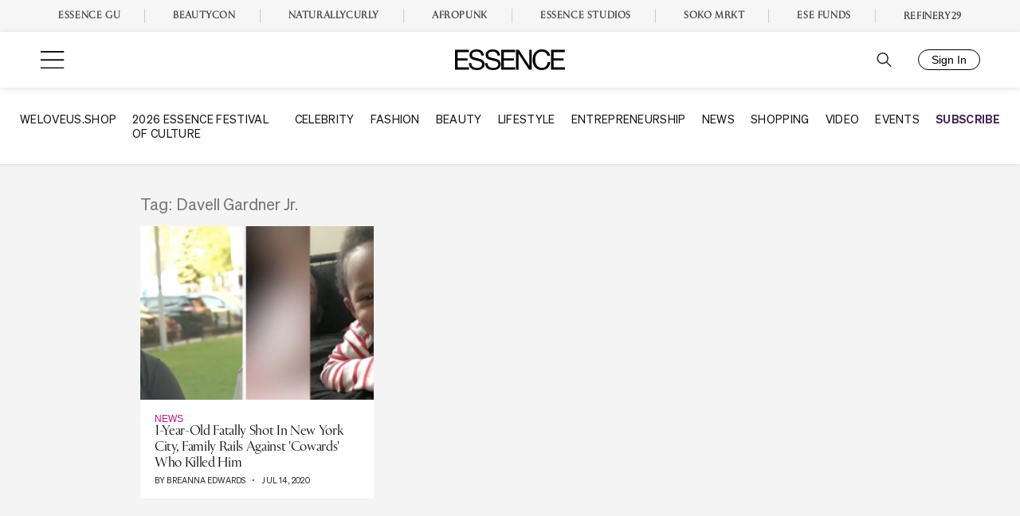

--- FILE ---
content_type: text/html; charset=utf-8
request_url: https://id.essence.com/
body_size: 231
content:
<!DOCTYPE html>
<html lang="en">

<head>
    <meta charset="UTF-8">
    <link rel="icon" href="/favicon.ico">
    <meta name="viewport" content="width=device-width, height=device-height, initial-scale=1, maximum-scale=1, user-scalable=0">
    <title></title>
  <script type="module" crossorigin src="/assets/index-6c7999e3.js"></script>
  <link rel="stylesheet" href="/assets/index-af13a9ed.css">
</head>

<body>
    <div id="onlyPortrait" class="only-portrait">TURN YOUR DEVICE</div>
    <div id="app"></div>
    
</body>

</html>

--- FILE ---
content_type: text/css
request_url: https://www.essence.com/dist/essence/archive.ec71f78171880f5b153e.css
body_size: 4864
content:
.single-topic .site-main{overflow-x:hidden}.single-topic .topics-header{background:#fff;text-align:center;font-size:12px}@media only screen and (min-width: 768px){.single-topic .topics-header{font-size:16px}}@media only screen and (min-width: 1280px){.single-topic .topics-header{font-size:21px}}.single-topic .topics-header .topics-header-wrapper{padding:15px 5px}@media only screen and (min-width: 768px){.single-topic .topics-header .topics-header-wrapper{padding:35px 15px}}@media only screen and (min-width: 1280px){.single-topic .topics-header .topics-header-wrapper{padding:55px 15px}}.single-topic .topics-header .pubstack-section-heading{font-family:"Rizoma L",serif;font-size:30px;line-height:1;margin:0;padding:.25em 0}@media only screen and (min-width: 768px){.single-topic .topics-header .pubstack-section-heading{font-size:52px;margin-bottom:15px}}@media only screen and (min-width: 1280px){.single-topic .topics-header .pubstack-section-heading{font-size:64px}}.single-topic .topics-header .essence-topic-summary{line-height:1.2380952381em;margin-bottom:1.2380952381em}.single-topic .topics-header .essence-topic-subcat a{display:inline-block;padding:0 2em;color:#161616;text-transform:uppercase;text-decoration:none;font-weight:500}.single-topic .topics-header .essence-topic-subcat a:hover{color:#bd1187}.single-topic .topics-header .essence-topic-subcat .swiper-slide:last-child a{padding-right:0}.single-topic .topics-header .essence-topic-subcat .swiper-slide:first-child a{padding-left:0}.single-topic .topics-header .essence-topic-subcat .swiper-slide:not(:last-child) a{border-right:1px solid #161616}.single-topic .topics-header .swiper-container{position:relative;padding:0 30px}.single-topic .wp-block-image{margin-bottom:0}.single-topic .wp-block-image img{display:block}.single-topic .essence-accordion{background:url(a713fd3de17d67964d3b.png) no-repeat bottom center/cover,#161616}.single-topic .accent{text-align:center;color:#fff}.video_landing h3.accent a,.video_subcategory h3.accent a{color:#fff}.video_landing-content,.video_subcategory-content{text-align:center;background-color:#161616;color:#fff}.video_landing-content .essence-promo__content,.video_subcategory-content .essence-promo__content{color:#161616}.video_landing-content .viewmore,.video_subcategory-content .viewmore{text-align:center;font-size:1.25em;font-weight:700;cursor:pointer;padding-bottom:calc(3 *1rem)}.video_landing-content .viewmore a,.video_subcategory-content .viewmore a{color:#fff}.video_landing-content .viewmore a:after,.video_subcategory-content .viewmore a:after{content:"";background-image:url(32e25340ef45a6310875.png);background-repeat:no-repeat;background-position:center;width:48px;height:48px;display:block;margin:0 auto}.video_landing .essence-topic-subcat>a,.video_subcategory .essence-topic-subcat>a{border:1px solid #fff}.video_landing .essence-topic-subcat>a.active,.video_subcategory .essence-topic-subcat>a.active{border:none;color:#bd1187}.video_landing .essence-topic-subcat>a.active:hover,.video_subcategory .essence-topic-subcat>a.active:hover{color:#bd1187}.video_subcategory .back-link{background-color:#161616;font-family:"Sohne 400",sans-serif;padding:1rem;font-weight:400}.video_subcategory .back-link a{color:#fff}.video_subcategory-content .wp-block-cover{padding-top:33.3333333333%;min-height:auto;margin:0}.video_subcategory-content .wp-block-cover:before,.video_subcategory-content .wp-block-cover.has-background-dim:before{z-index:auto}.video_subcategory-content .wp-block-cover__inner-container{position:absolute;top:30%}.video_subcategory .total-count{padding:2rem 1rem 0;margin:0 0 2rem;color:#bd1187 !important;text-transform:uppercase;font-size:1.5rem;font-family:"Sohne 400",sans-serif;font-weight:400;font-style:italic;letter-spacing:-0.07em}.archive .page-header,.search .page-header,.error404 .page-header{margin:0 auto;padding-top:3.625rem}@media only screen and (min-width: 768px){.archive .page-header,.search .page-header,.error404 .page-header{max-width:calc(91.6666666667vw - 28px)}}@media only screen and (min-width: 1280px){.archive .page-header,.search .page-header,.error404 .page-header{max-width:calc(77.7958333333vw - 28px)}}@media only screen and (min-width: 1920px){.archive .page-header,.search .page-header,.error404 .page-header{max-width:calc(66.6666666667vw - 28px)}}.archive .page-header .page-title,.search .page-header .page-title,.error404 .page-header .page-title{color:#767676;font-family:"Sohne",sans-serif;font-size:1.25em;display:inline;letter-spacing:normal;margin:0}.archive .page-header .page-title:before,.search .page-header .page-title:before,.error404 .page-header .page-title:before{display:none}.archive .page-header .search-term,.archive .page-header .page-description,.search .page-header .search-term,.search .page-header .page-description,.error404 .page-header .search-term,.error404 .page-header .page-description{display:inline;clear:both}.archive .page-header .search-term:after,.archive .page-header .page-description:after,.search .page-header .search-term:after,.search .page-header .page-description:after,.error404 .page-header .search-term:after,.error404 .page-header .page-description:after{content:".";font-weight:bold;color:#767676}.archive .page-content,.search .page-content,.error404 .page-content{margin:1rem 1rem calc(3 * 1rem)}@media only screen and (min-width: 768px){.archive .page-content,.search .page-content,.error404 .page-content{margin:0 10%}}@media screen and (min-width: 1124px){.archive .page-content.with-rightrail,.search .page-content.with-rightrail,.error404 .page-content.with-rightrail{display:flex}}@media only screen and (min-width: 768px){.archive .page-content.with-rightrail,.search .page-content.with-rightrail,.error404 .page-content.with-rightrail{margin-left:calc(2 * 10%);margin-right:0}}@media only screen and (min-width: 1920px){.archive .page-content.with-rightrail,.search .page-content.with-rightrail,.error404 .page-content.with-rightrail{max-width:100%;margin:2rem 10%}}@media screen and (min-width: 1124px){.archive .page-content.with-rightrail .main-content,.search .page-content.with-rightrail .main-content,.error404 .page-content.with-rightrail .main-content{width:75%;max-width:calc(100% - (300px + 1rem* 2));margin-right:1rem}}@media only screen and (min-width: 768px){.archive .page-content.with-rightrail .main-content>*,.search .page-content.with-rightrail .main-content>*,.error404 .page-content.with-rightrail .main-content>*{margin:1rem}}.archive .page-content.with-rightrail .main-content>*.loadnext,.search .page-content.with-rightrail .main-content>*.loadnext,.error404 .page-content.with-rightrail .main-content>*.loadnext{margin:calc(2 *1rem) calc(50% - 30px);padding-bottom:1rem}.archive .page-content.with-rightrail .main-content article,.archive .page-content.with-rightrail .main-content .article,.search .page-content.with-rightrail .main-content article,.search .page-content.with-rightrail .main-content .article,.error404 .page-content.with-rightrail .main-content article,.error404 .page-content.with-rightrail .main-content .article{display:flex;justify-content:space-between}.archive .page-content.with-rightrail .entry-rightrail,.search .page-content.with-rightrail .entry-rightrail,.error404 .page-content.with-rightrail .entry-rightrail{display:none}@media screen and (min-width: 1124px){.archive .page-content.with-rightrail .entry-rightrail,.search .page-content.with-rightrail .entry-rightrail,.error404 .page-content.with-rightrail .entry-rightrail{display:block;min-width:calc(300px + 1rem* 4);background-image:linear-gradient(130deg, #dbdbdb 25%, transparent 25%, transparent 50%, #dbdbdb 50%, #dbdbdb 75%, transparent 75%, transparent 100%);background-size:3.22px 4.22px;width:25%;padding:2rem}}.archive .loadnext,.search .loadnext,.error404 .loadnext{text-align:center;vertical-align:middle;text-align:center;font-size:1.25em;font-weight:700;width:100%}.archive .loadnext.hidden,.search .loadnext.hidden,.error404 .loadnext.hidden{visibility:hidden}.archive .loadnext.hidden #svgspin,.search .loadnext.hidden #svgspin,.error404 .loadnext.hidden #svgspin{opacity:0}.archive .viewnext,.search .viewnext,.error404 .viewnext{display:block;text-align:center;font-size:1.25em;font-weight:700;width:100%}.archive .viewnext.hidden,.search .viewnext.hidden,.error404 .viewnext.hidden{display:none}.archive .viewnext a,.search .viewnext a,.error404 .viewnext a{color:#161616}.archive .viewnext a:after,.search .viewnext a:after,.error404 .viewnext a:after{content:"";background-image:url("data:image/svg+xml;charset=utf8,%3Csvg xmlns=%27http://www.w3.org/2000/svg%27 xmlns:xlink=%27http://www.w3.org/1999/xlink%27 width=%2725.843%27 height=%2726.7%27 viewBox=%270 0 25.843 26.7%27%3E%3Cdefs%3E%3Cstyle%3E .cls-1 { filter: url%28%23filter%29; } .cls-2 { fill: %23fff; fill-rule: evenodd; } %3C/style%3E%3Cfilter id=%27filter%27 filterUnits=%27userSpaceOnUse%27%3E%3CfeFlood result=%27flood%27 flood-color=%27%23bd1187%27/%3E%3CfeComposite result=%27composite%27 operator=%27in%27 in2=%27SourceGraphic%27/%3E%3CfeBlend result=%27blend%27 in2=%27SourceGraphic%27/%3E%3C/filter%3E%3C/defs%3E%3Cg id=%27_-_%27 data-name=%27->%27 class=%27cls-1%27%3E%3Cpath class=%27cls-2%27 d=%27M959.25,23850.6h3.333v23.7H959.25v-23.7Z%27 transform=%27translate%28-947.969 -23850.6%29%27/%3E%3Cg id=%27Groupe_13%27 data-name=%27Groupe 13%27%3E%3Cpath id=%27Rectangle_1007_copie%27 data-name=%27Rectangle 1007 copie%27 class=%27cls-2%27 d=%27M973.817,23864.6l-12.727,12.7-2.387-2.4,12.727-12.7Z%27 transform=%27translate%28-947.969 -23850.6%29%27/%3E%3Cpath id=%27Rectangle_1007_copie_2%27 data-name=%27Rectangle 1007 copie 2%27 class=%27cls-2%27 d=%27M950.286,23861.9l12.313,12.3-2.308,2.3-12.313-12.3Z%27 transform=%27translate%28-947.969 -23850.6%29%27/%3E%3C/g%3E%3C/g%3E%3C/svg%3E");background-repeat:no-repeat;background-position:center;width:48px;height:48px;display:block;margin:0 auto}.archive #svgspin,.search #svgspin,.error404 #svgspin{transition:opacity .3s;opacity:1;text-align:center;fill:#161616;height:50px;width:50px;position:relative;margin:0 auto}.search .page-content{margin:0 auto}@media only screen and (min-width: 768px){.search .page-content{max-width:calc(91.6666666667vw - 28px)}}@media only screen and (min-width: 1280px){.search .page-content{max-width:calc(77.7958333333vw - 28px)}}@media only screen and (min-width: 1920px){.search .page-content{max-width:calc(66.6666666667vw - 28px)}}.archive .page-header .page-description{display:block;color:#161616;font-size:1em}@media only screen and (min-width: 768px){.hfeed .entry .entry-header{margin:calc(3 * 1rem) 10% calc(1rem / 2)}}.error-404.not-found .page-content,.no-results.not-found .page-content{margin:calc(3 * 1rem) 1rem}@media only screen and (min-width: 768px){.error-404.not-found .page-content,.no-results.not-found .page-content{margin:calc(3 * 1rem) 10% calc(1rem / 2)}}.error-404.not-found .search-submit,.no-results.not-found .search-submit{vertical-align:middle;margin:1rem 0}.error-404.not-found .search-field,.no-results.not-found .search-field{width:100%}body.page-template-templatesof-the-essence-hub-php .site-content{transform:none !important}.ote-archive-hero{background-color:#000;color:#fff;height:0;font-family:"Balboa",sans-serif;letter-spacing:.035rem;height:75vw;max-height:850px;position:relative;text-align:center;width:100%;z-index:1}@media only screen and (min-width: 768px){.ote-archive-hero{height:56.25vw}}.ote-archive-hero__image{bottom:0;left:0;position:absolute;right:0;top:0;width:100%;height:100%;margin:0;z-index:-1}.ote-archive-hero__image img{height:100%;object-fit:cover;object-position:top;width:100%}.ote-archive-hero__container{bottom:0;left:0;position:absolute;right:0;top:0;width:100%;height:100%;background:url(6cb26fb1cb4c6e7adb59.png) no-repeat center bottom/55%;display:flex;flex-direction:column;justify-content:space-between;margin:0 auto;padding:5px 0;width:90%}@media only screen and (min-width: 1280px){.ote-archive-hero__container{padding:4rem 0 2rem}}.ote-archive-filters{background-color:rgba(255,255,255,.9);background-clip:padding-box;bottom:0;display:flex;flex-direction:column;max-width:100%;visibility:hidden;outline:0;overflow-y:auto;padding:2rem;position:fixed;right:0;transform:translateX(100%);transition:transform .3s ease-in-out;top:60px;width:400px;z-index:99}@media only screen and (min-width: 1124px){.ote-archive-filters{top:186px}}.ote-archive-filters.show{transform:none}@media only screen and (min-width: 1124px){.site-header.fixed~.site-content .ote-archive-filters,.site-header.fixed+.ote-archive-filters{top:70px}}.ote-archive-filter{margin-bottom:2rem}.ote-archive-filter__title{color:inherit;cursor:pointer;font-family:"Balboa",sans-serif;font-size:28px;font-weight:500;text-transform:uppercase;text-decoration:none}.ote-archive-filter__title::before{content:"";border-color:currentColor transparent transparent transparent;border-style:solid;border-width:6px;display:inline-block;margin-right:2rem;margin-bottom:3px;transform-origin:top center;transition:transform .3s ease-in-out;vertical-align:middle}.ote-archive-filter__title.show::before{transform:rotate(-90deg)}.ote-archive-filter__title:not(.show)+.ote-archive-filter__content{display:none}.ote-archive-filter__content{margin:10px 0 10px 45px;padding:10px 0}.ote-archive-filter__field{background:#000 !important;border-radius:20px !important;color:#fff;color-scheme:dark;font-family:"Sohne 700",sans-serif;font-weight:700;line-height:20px;order:0 !important;padding:4px 20px 2px !important;text-align:center;width:100%}.ote-archive-no-posts{color:#262626;margin:2rem 0;font-size:1.5rem;grid-column:1/-1;text-align:center}.ote-archive-posts{font-family:"Balboa",sans-serif;letter-spacing:.035rem;padding:2rem 0 3rem}@media only screen and (min-width: 1280px){.ote-archive-posts{padding:4rem 0 6rem}}.ote-archive-posts__intro{font-size:16px;font-weight:500;letter-spacing:0;max-width:890px;margin:0 auto 1rem;text-align:center}@media only screen and (min-width: 768px){.ote-archive-posts__intro{font-size:32px;margin-bottom:2rem}}@media only screen and (min-width: 1280px){.ote-archive-posts__intro{font-size:40px;margin-bottom:4rem}}.ote-archive-posts__container{margin:0 auto}@media only screen and (min-width: 768px){.ote-archive-posts__container{max-width:calc(91.6666666667vw - 28px)}}@media only screen and (min-width: 1280px){.ote-archive-posts__container{max-width:calc(77.7958333333vw - 28px)}}@media only screen and (min-width: 1920px){.ote-archive-posts__container{max-width:calc(66.6666666667vw - 28px)}}@media only screen and (max-width: 767px){.ote-archive-posts__container{padding:0 2rem}}.ote-archive-posts__container .loading{margin-top:3rem;text-align:center}@media only screen and (min-width: 768px){.ote-archive-posts__container .loading{margin-top:5rem}}.ote-archive-posts__container .loadmore{display:none;font-size:1.5rem;margin-top:3rem;text-align:center;text-transform:uppercase}@media only screen and (min-width: 768px){.ote-archive-posts__container .loadmore{margin-top:5rem}}.ote-archive-posts__container .loadmore a{color:inherit}.ote-archive-posts__list{display:grid;gap:3rem}@media only screen and (min-width: 768px){.ote-archive-posts__list{gap:4rem 1.75rem;grid-template-columns:1fr 1fr 1fr}}.ote-archive-posts__list.--search .ote-archive-post__title{text-decoration:none;margin-bottom:.5rem}@media only screen and (min-width: 768px){.ote-archive-posts__list.--search{grid-template-columns:1fr}.ote-archive-posts__list.--search .ote-archive-post{display:flex}.ote-archive-posts__list.--search .ote-archive-post__thumbnail{margin:0 2rem 0 0;width:33%}.ote-archive-posts__list.--search .ote-archive-post__content{flex:1}}.ote-archive-posts__header{align-items:center;display:flex;justify-content:space-between;margin-bottom:3rem}@media only screen and (min-width: 1280px){.ote-archive-posts__header{margin-bottom:7rem}}.ote-archive-posts__header-btn{background:transparent !important;border:0;color:inherit;cursor:pointer;display:flex;padding:0;text-transform:uppercase}.ote-archive-posts__header-btn.hidden{display:none}.ote-archive-posts__header-btn.hamburger{margin-left:16px}.ote-archive-posts__header-btn.search{align-self:flex-end;margin-right:10px}.ote-archive-posts__header-btn.search .svg-icon{filter:drop-shadow(0px 1px 1px rgba(0, 0, 0, 0.4))}.ote-archive-posts__header-btn.clear{margin-right:10px;position:absolute;right:0;top:50%;transform:translateY(-50%)}.ote-archive-posts__header-btn.close{margin-bottom:2rem}.ote-archive-posts__header-btn.close:hover{opacity:.8}.ote-archive-posts__header-form{flex:1;margin-right:auto;max-width:500px;position:relative}.ote-archive-posts__header-search-input{background:transparent;border:0;border-bottom:2px solid;font-family:inherit;font-size:20px;padding:10px 0;transition:width .5s ease-in-out;width:100%}@media only screen and (min-width: 768px){.ote-archive-posts__header-search-input{font-size:30px;border-bottom-width:4px}}@media only screen and (min-width: 1280px){.ote-archive-posts__header-search-input{font-size:40px}}.ote-archive-posts__header-search-input:focus{box-shadow:none;outline:none}.ote-archive-posts__header-search-input.hidden{width:0}.ote-archive-post{position:relative}.ote-archive-post:hover .ote-archive-post__thumbnail picture{opacity:1}.ote-archive-post:hover .ote-archive-post__title{text-decoration:underline}.ote-archive-post__thumbnail{background-color:#000;margin-bottom:2rem;position:relative}.ote-archive-post__thumbnail picture{background-color:#fff;display:block;padding-top:74.2%;transition:opacity .3s ease-in-out;opacity:.6}.ote-archive-post__thumbnail img{bottom:0;left:0;position:absolute;right:0;top:0;width:100%;height:100%;height:100%;object-fit:cover;width:100%}.ote-archive-post__title{display:-webkit-box;-webkit-line-clamp:2;-webkit-box-orient:vertical;overflow:hidden;font-family:inherit;font-size:20px;font-weight:500;letter-spacing:inherit;margin-bottom:0;margin-top:1rem;text-decoration:underline}@media only screen and (min-width: 1280px){.ote-archive-post__title{font-size:30px;text-decoration:none;margin-top:2rem}}@media only screen and (min-width: 1440px){.ote-archive-post__title{font-size:40px;text-decoration:none}}.ote-archive-post__excerpt{font-family:"Sohne",sans-serif;font-size:14px;line-height:1.5}@media only screen and (min-width: 1280px){.ote-archive-post__excerpt{font-size:16px}}@media only screen and (min-width: 1440px){.ote-archive-post__excerpt{font-size:20px}}.ote-archive-post__link{color:inherit !important}.ote-archive-post__link:after{bottom:0;left:0;position:absolute;right:0;top:0;width:100%;height:100%;content:""}.ote-archive-post__meta{align-items:center;display:flex;font-size:14px;font-weight:200;margin-top:1rem;text-transform:uppercase}@media only screen and (min-width: 1280px){.ote-archive-post__meta{font-size:18px}}@media only screen and (min-width: 1440px){.ote-archive-post__meta{font-size:22px;margin-top:2rem}}.ote-archive-post__meta b{margin-right:8px}.ote-archive-post__sep{background-color:currentColor;border-radius:4px;height:4px;width:4px;margin:0 10px}.press-release-archive{padding:30px 0}.press-release-archive__categories{position:relative;display:flex;flex-flow:row wrap;padding:0;margin:0 0 50px;justify-content:center}.press-release-archive__categories li{position:relative;list-style-type:none;display:flex;flex-flow:row wrap;align-items:center;margin:10px 20px}.press-release-archive__categories li a{color:#161616;font-family:"Sohne 400",sans-serif;font-size:18px;font-weight:400;line-height:18px}.press-release-archive__categories li a.active{text-decoration:underline}.press-release-archive__categories li .divider{display:none}.press-release-archive__categories li:last-child .divider{display:none}@media only screen and (min-width: 768px){.press-release-archive__categories{justify-content:flex-start}.press-release-archive__categories li{margin:0}.press-release-archive__categories li .divider{position:relative;background:#161616;margin:0 40px;height:16px;width:1px;display:block}}@media only screen and (min-width: 1280px){.press-release-archive__categories li a:hover{text-decoration:underline}}.press-release-archive .about-back{margin-bottom:30px;display:block}.press-release-archive .press-release-link{position:relative;display:block;color:#161616;font-family:"Sohne 400",sans-serif;font-size:16px;font-weight:400;line-height:24px}.press-release-archive .press-release-title-date{position:relative;display:flex;margin-bottom:20px;flex-flow:row wrap}.press-release-archive .press-release-title-date time{width:100%;line-height:24px;display:block}.press-release-archive .press-release-title-date .press-release-link{width:100%}@media only screen and (min-width: 768px){.press-release-archive .press-release-title-date time{width:11%}.press-release-archive .press-release-title-date .press-release-link{width:89%}}.press-release-archive__wrap{position:relative;display:flex;flex-flow:column wrap}.press-release-archive .press-release-content{position:relative}.press-release-archive p{font-family:"Sohne",sans-serif;line-height:1.3}.press-release-archive h1{position:relative;font-size:27px;font-family:"Rizoma L",serif;margin-bottom:30px;margin-top:0;display:block;text-align:center;padding-bottom:15px}.press-release-archive h1:after{position:absolute;content:"";display:inline-block;background:#bd1187;width:62.5px;height:4px;bottom:0;left:50%;margin-left:-31.25px}@media only screen and (min-width: 768px){.press-release-archive{padding:30px 0 50px}.press-release-archive h1{font-size:30px;margin-bottom:60px;padding-bottom:33px}.press-release-archive h1:after{position:absolute;content:"";display:inline-block;background:#bd1187;width:125px;height:8px;margin-left:-62.5px}.press-release-archive .press-release-title-date{margin-bottom:30px}.press-release-archive .about-back{margin-bottom:50px}}@media only screen and (min-width: 960px){.press-release-archive__wrap{flex-flow:row wrap}.press-release-archive .press-release-content{width:calc(75% - 20px);margin-right:20px}.press-release-archive .press-release-media-inquiry{width:calc(25% - 20px);margin-left:20px}}@media only screen and (min-width: 1280px){.press-release-archive{padding:50px 0 100px}.press-release-archive h1{font-size:40px}}.html-sitemap.archive.search .main-content ul.base{margin:0}.html-sitemap.archive.search .main-content ul.base li{width:100%}@media only screen and (min-width: 768px){.html-sitemap.archive.search .main-content ul.base li{width:49%;display:inline-block}}@media only screen and (min-width: 1280px){.html-sitemap.archive.search .main-content ul.base li{width:24%}}


--- FILE ---
content_type: text/css
request_url: https://www.essence.com/dist/essence/footer.ec71f78171880f5b153e.css
body_size: 30124
content:
@font-face{font-family:"TitlingGothicFB Wide";font-style:normal;font-weight:700;font-display:swap;src:url("https://live-essenceweb.s3.amazonaws.com/uploads/fonts/TitlingGothicFBWide-Black.otf") format("opentype")}@font-face{font-family:"TitlingGothicFB Wide";font-style:normal;font-weight:600;font-display:swap;src:url("https://live-essenceweb.s3.amazonaws.com/uploads/fonts/TitlingGothicFBWide-Bold.otf") format("opentype")}@font-face{font-family:"TitlingGothicFB Wide";font-style:normal;font-weight:100;font-display:swap;src:url("https://live-essenceweb.s3.amazonaws.com/uploads/fonts/TitlingGothicFBWide-Light.otf") format("opentype")}@font-face{font-family:"TitlingGothicFB Normal";font-style:normal;font-weight:400;font-display:swap;src:url("https://live-essenceweb.s3.amazonaws.com/uploads/fonts/TitlingGothicFBNor-Reg.otf") format("opentype")}html.tv-guide-fullscreen{height:100%}html.tv-guide-fullscreen .site-content{z-index:initial}html.tv-guide-fullscreen .return-to-site{display:flex}html.tv-guide-fullscreen .tv-guide-module-inner{display:flex;min-height:100%;flex-direction:column;overflow:auto}html.tv-guide-fullscreen .tv-guide-module-inner.video-active .video-container{display:flex;flex:1;width:100%}html.tv-guide-fullscreen .tv-guide-module-inner.video-active .video-container .tv-guide__video{align-items:center;display:flex;margin:0 auto}html.tv-guide-fullscreen .tv-guide-module-inner.schedule-active .schedules{flex:1}.tv-guide-module{background-color:var(--tv-guide-bg, black);position:relative;overflow:hidden}.tv-guide-module__footer{background-color:var(--tv-guide-footer-bg, transparent);padding:1px 0}.tv-guide-module .swiper-button-next,.tv-guide-module .swiper-button-prev{align-items:center;background:#fff;color:#000;border:1px solid #000;border-radius:50px;display:flex;justify-content:center;height:44px;width:44px}@media only screen and (min-width: 1440px){.tv-guide-module .swiper-button-next,.tv-guide-module .swiper-button-prev{height:52px;width:52px}}.tv-guide-module .swiper-button-next.swiper-button-disabled,.tv-guide-module .swiper-button-prev.swiper-button-disabled{opacity:.3}.tv-guide-module .swiper-button-next::after,.tv-guide-module .swiper-button-prev::after{display:none}.tv-guide-module .swiper-button-prev .svg-icon{transform:rotate(180deg)}.tv-guide-module--live .tv-guide__video:before{background:linear-gradient(to top, black, transparent);position:absolute;left:0;bottom:0;width:100%;height:40%;z-index:1}.tv-guide-module--live .jwplayer:before{background:#ec1145;border-radius:40px;color:#fff;content:"LIVE";font-size:12px;font-weight:600;left:8px;line-height:22px;padding:4px 8px;position:absolute;top:8px;z-index:1}@media only screen and (min-width: 768px){.tv-guide-module--live .jwplayer:before{font-size:14px;padding:4px 12px}}.tv-guide-module .tv-guide-module__container{margin:0 auto;padding:0 20px}@media only screen and (min-width: 768px){.tv-guide-module .tv-guide-module__container{max-width:calc(91.6666666667vw - 28px)}}@media only screen and (min-width: 1280px){.tv-guide-module .tv-guide-module__container{max-width:calc(77.7958333333vw - 28px)}}@media only screen and (min-width: 1920px){.tv-guide-module .tv-guide-module__container{max-width:calc(66.6666666667vw - 28px)}}.tv-guide-module .video-container,.tv-guide-module .schedule-banner{position:relative;z-index:1}.tv-guide-module .schedule-container{padding:24px 16px}@media only screen and (min-width: 768px){.tv-guide-module .schedule-container{padding:48px 0}}.tv-guide-module .tv-guide__video{border:1px solid #232323;width:100%;position:relative;background:#161616;overflow:hidden;margin:0 auto;padding-top:56.25%}.tv-guide-module .tv-guide__video.active .tv-guide__video-producer,.tv-guide-module .tv-guide__video.active .tv-guide__video-title,.tv-guide-module .tv-guide__video.active .tv-guide__video-live{display:none}.tv-guide-module .tv-guide__video.active .ess-embed-content{z-index:4}.tv-guide-module .tv-guide__video.active .tv-guide__video-overlay{filter:blur(5px)}.tv-guide-module .tv-guide__video.active .tv-guide__video-overlay:before{display:none}.tv-guide-module .tv-guide__video .jwplayer{position:absolute;top:50%;transform:translateY(-50%)}@media only screen and (min-width: 768px){.tv-guide-module .tv-guide__video .jw-title{display:block;top:auto;bottom:100px;left:39px;max-width:80%}.tv-guide-module .tv-guide__video .jw-title .jw-title-primary{font-size:25px;font-weight:500;text-transform:uppercase}}.tv-guide-module .jw-flag-user-inactive.jw-state-playing:not(.jw-flag-media-audio):not(.jw-flag-audio-player):not(.jw-flag-ads-vpaid-controls):not(.jw-flag-casting) .jw-title{display:none}.tv-guide-module .ess-embed-content{position:absolute;left:0;top:50%;transform:translateY(-50%);width:100%}.tv-guide-module .tv-guide__video-overlay{color:#fff;cursor:pointer;display:flex;height:100%;flex-direction:column;justify-content:flex-end;left:0;padding:30px;position:absolute;top:0;width:100%;z-index:3}@media only screen and (max-width: 767px){.tv-guide-module .tv-guide__video-overlay{padding:20px}}.tv-guide-module .tv-guide__video-overlay::before{background:linear-gradient(to top, rgba(0, 0, 0, 0.9), transparent 50%);content:"";height:100%;left:0;position:absolute;top:0;width:100%;z-index:-1}@media only screen and (max-width: 767px){.tv-guide-module .tv-guide__video-overlay::before{background:linear-gradient(to top, black, transparent 50%)}}.tv-guide-module .tv-guide__video-producer{font-size:16px;font-weight:700;margin-bottom:8px;text-transform:uppercase}@media only screen and (min-width: 768px){.tv-guide-module .tv-guide__video-producer{font-size:30px}}.tv-guide-module .tv-guide__video-title{font-size:14px;font-weight:500;text-transform:uppercase}@media only screen and (min-width: 768px){.tv-guide-module .tv-guide__video-title{max-width:60%;font-size:25px}}.tv-guide-module .tv-guide__video-live{background:#a32253;border-radius:30px;font-size:14px;font-weight:700;margin-top:15px;padding:7px;text-align:center;text-transform:uppercase;width:62px}@media only screen and (min-width: 768px){.tv-guide-module .tv-guide__video-live{font-size:16px;padding:8px;width:70px}}.tv-guide-module .tv-guide-logo{display:flex;justify-content:center;padding:var(--tv-guide-logo-py, 15px) 0;position:relative;text-align:center;z-index:1}@media only screen and (max-width: 767px){.tv-guide-module .tv-guide-logo{margin:0 auto;width:200px}}.tv-guide-module .tv-guide-logo img{max-height:var(--tv-guide-logo-h, 60px)}.tv-guide-module .schedules{padding-top:20px;position:relative}.tv-guide-module .schedules .schedule-banner-container{align-items:flex-start;display:flex;justify-content:space-between;gap:10px;width:100%}@media only screen and (max-width: 767px){.tv-guide-module .schedules .schedule-banner-container{padding:20px;flex-wrap:wrap}}.tv-guide-module .schedules .schedules-inner-content{position:relative;z-index:9}.tv-guide-module .schedules .schedules-wrapper{position:static}.tv-guide-module .schedules .schedules-wrapper.active .schedules-inner-content,.tv-guide-module .schedules .schedules-wrapper.playlist-wrapper-active .schedules-inner-content{top:0}.tv-guide-module .schedules>div{z-index:1}.tv-guide-module .schedules .schedules-toggle-container{border-bottom:1px solid var(--tv-guide-divider, #ffffff)}.tv-guide-module .schedules .schedules-toggle-container .tv-guide-module__container{align-items:center;display:flex;justify-content:space-between}.tv-guide-module .schedules .schedules-toggle-container .schedules-missed{margin-left:auto}.tv-guide-module .schedules .schedules-toggle-container .schedules-missed a{min-height:var(--tv-guide-toggle-height, 64px)}@media only screen and (max-width: 767px){.tv-guide-module .schedules .schedules-toggle-container .schedules-missed{display:none}}.tv-guide-module .schedules .schedules-toggle{align-items:center;background-color:var(--tv-guide-toggle-bg, #fff);border-radius:4px 4px 0 0;color:var(--tv-guide-toggle-color, inherit);cursor:pointer;display:inline-flex;font-size:12px;font-weight:600;margin:0 auto;line-height:16px;padding:8px 16px;position:relative;text-transform:uppercase;z-index:2}@media only screen and (min-width: 768px){.tv-guide-module .schedules .schedules-toggle{margin:0;font-size:16px;padding:20px 40px}}.tv-guide-module .schedules .schedules-toggle:after{background:url("data:image/svg+xml,%0A%3Csvg width=%2724%27 height=%2724%27 viewBox=%270 0 24 24%27 fill=%27none%27 xmlns=%27http://www.w3.org/2000/svg%27%3E%3Cpath fill-rule=%27evenodd%27 clip-rule=%27evenodd%27 d=%27M4.46967 8.46967C4.76256 8.17678 5.23744 8.17678 5.53033 8.46967L12 14.9393L18.4697 8.46967C18.7626 8.17678 19.2374 8.17678 19.5303 8.46967C19.8232 8.76256 19.8232 9.23744 19.5303 9.53033L12.5303 16.5303C12.2374 16.8232 11.7626 16.8232 11.4697 16.5303L4.46967 9.53033C4.17678 9.23744 4.17678 8.76256 4.46967 8.46967Z%27 fill=%27black%27/%3E%3C/svg%3E%0A") no-repeat center/contain;content:"";display:block;height:20px;margin-left:4px;transition:transform .3s;width:20px}@media only screen and (min-width: 768px){.tv-guide-module .schedules .schedules-toggle:after{height:24px;width:24px}}.tv-guide-module .schedules .schedules-toggle.show:after{transform:rotate(180deg)}.tv-guide-module .schedules .schedules-toggle.show,.tv-guide-module .schedules .schedules-toggle.playlist-active{margin-top:0;position:absolute;top:0;right:0;left:0;z-index:99}.tv-guide-module .schedules .playlist-toggle{display:none}.tv-guide-module .schedules .playlist-toggle.playlist-active{display:block}.tv-guide-module .schedules .schedules-header{background-color:var(--tv-guide-schedule-header-bg, #f1f1f1);padding:10px 16px}.tv-guide-module .schedules .schedules-header .tv-guide-module__container{display:flex;gap:50px;justify-content:center}.tv-guide-module .schedules .schedules-header a{border-bottom:2px solid transparent;display:block;color:var(--tv-guide-schedule-header-link, #696969);font-size:14px;font-weight:800;line-height:22px;outline:0;padding:6px 0;text-decoration:none !important;text-transform:uppercase}@media only screen and (min-width: 768px){.tv-guide-module .schedules .schedules-header a{font-size:20px;line-height:24px}}.tv-guide-module .schedules .schedules-header a:hover{color:var(--tv-guide-schedule-header-link-active, #000000)}.tv-guide-module .schedules .schedules-header a.active{color:var(--tv-guide-schedule-header-link-active, #000000);border-bottom-color:currentColor}.tv-guide-module .schedules .schedule-banner{color:var(--tv-guide-schedule-banner-color, #fff);position:relative;background:no-repeat center/cover,#161616;border-bottom:1px solid #484848;padding:24px 0;display:flex;align-items:center;min-height:240px}@media only screen and (max-width: 767px){.tv-guide-module .schedules .schedule-banner{padding:0}}.tv-guide-module .schedules .schedule-banner .schedule-banner-badge{background-color:var(--tv-guide-badge-bg, #000000);border-radius:50px;color:#fff;font-size:11px;line-height:22px;padding:8px 12px;text-transform:uppercase}@media only screen and (min-width: 768px){.tv-guide-module .schedules .schedule-banner .schedule-banner-badge{font-size:16px;line-height:24px}}.tv-guide-module .schedules .schedule-banner .schedule-banner-content{display:flex;flex:1;flex-direction:column;justify-content:center;gap:8px;max-width:56%}.tv-guide-module .schedules .schedule-banner h4{font-size:28px;font-weight:600;margin:0;text-transform:uppercase;line-height:1.1}@media only screen and (min-width: 1280px){.tv-guide-module .schedules .schedule-banner h4{font-size:36px}}.tv-guide-module .schedules .schedule-banner h5{font-size:16px;letter-spacing:.03em;line-height:1;font-weight:500;margin:0;text-transform:uppercase}@media only screen and (min-width: 768px){.tv-guide-module .schedules .schedule-banner h5{font-size:18px}}.tv-guide-module .schedules .schedule-banner p{font-size:12px;font-weight:300;line-height:1.2;margin:0}@media only screen and (min-width: 1280px){.tv-guide-module .schedules .schedule-banner p{font-size:15px;font-weight:300}}.tv-guide-module .schedules .schedule-banner .promo-button{background:var(--tv-guide-schedule-promo-btn-bg, black);color:var(--tv-guide-schedule-promo-btn-color, #fff);display:inline-flex;align-items:center;justify-content:center;border:0;border-radius:5px;text-transform:uppercase;font-weight:600;font-size:14px;line-height:1;margin-top:8px;padding:12px 16px;text-decoration:none}@media only screen and (min-width: 768px){.tv-guide-module .schedules .schedule-banner .promo-button{font-size:16px;padding:16px 32px}}.tv-guide-module .schedules .schedule-tabcontent{color:var(--tv-guide-tab-content-color, #ffffff);display:none;position:relative}.tv-guide-module .schedules .schedule-tabcontent.active{display:block}.tv-guide-module .schedules .schedule-channels-container{display:grid;grid-template-columns:104px 1fr}@media only screen and (min-width: 768px){.tv-guide-module .schedules .schedule-channels-container{grid-template-columns:250px 1fr}}@media only screen and (max-width: 767px){.tv-guide-module .schedules .schedule-channels-container{margin-left:-16px;margin-right:-16px}}.tv-guide-module .schedules .schedule-channels{padding-top:80px;margin-top:64px}@media only screen and (min-width: 768px){.tv-guide-module .schedules .schedule-channels{padding-top:16px;margin-top:72px}}.tv-guide-module .schedules .schedule-channels__name{align-items:center;background:no-repeat center/cover;background-color:var(--tv-guide-schedule-channel-name-bg, #202020);border:1px solid var(--tv-guide-schedule-channel-border, #484848);border-right-color:var(--tv-guide-schedule-channel-border-alt, #484848);color:var(--tv-guide-schedule-channel-name-color, #fff);display:flex;font-family:var(--tv-guide-schedule-channel-name-font, inherit);font-size:14px;font-weight:700;line-height:22px;height:100px;padding:16px;text-transform:uppercase}@media only screen and (min-width: 768px){.tv-guide-module .schedules .schedule-channels__name{font-size:18px;padding:16px 48px}}@media only screen and (max-width: 767px){.tv-guide-module .schedules .schedule-channels__name{border-left:0}}.tv-guide-module .schedules .schedule-channels__name:not(:last-child){border-bottom:0}.tv-guide-module .schedules .schedule-channels__name:first-child{border-top-color:var(--tv-guide-schedule-channel-border-alt, #484848)}.tv-guide-module .schedules .schedule-channels-slider{overflow:hidden;position:relative;padding-top:80px}@media only screen and (min-width: 768px){.tv-guide-module .schedules .schedule-channels-slider{padding-top:16px}}.tv-guide-module .schedules .schedule-channels-slider .swiper-pagination{display:none}.tv-guide-module .schedules .video-slider-row,.tv-guide-module .schedules .current-time-indicator-track{width:calc(228px*var(--timeline-slot-count, 9))}.tv-guide-module .schedules .current-time-indicator-track{left:0;position:absolute;top:84px;transition:all .3s}@media only screen and (min-width: 768px){.tv-guide-module .schedules .current-time-indicator-track{top:28px}}.tv-guide-module .schedules .current-time-indicator{color:var(--tv-guide-schedule-current, #ffe900);display:none;font-size:18px;font-weight:500;line-height:1;position:absolute;top:16px;transform:translateX(-50%)}.tv-guide-module .schedules .current-time-indicator:after,.tv-guide-module .schedules .current-time-indicator:before{background:currentColor;content:"";left:50%;margin-top:4px;position:absolute;top:100%;transform:translateX(-50%);width:1px}.tv-guide-module .schedules .current-time-indicator:after{height:24px;width:1px}.tv-guide-module .schedules .current-time-indicator:before{border-radius:50%;height:6px;transform:translate(-50%, -50%);width:6px}.tv-guide-module .schedules .time-slider-swiper-container{position:relative}.tv-guide-module .schedules .time-slider-swiper-container .swiper-button-next,.tv-guide-module .schedules .time-slider-swiper-container .swiper-button-prev{right:16px;top:-40px}@media only screen and (min-width: 768px){.tv-guide-module .schedules .time-slider-swiper-container .swiper-button-next,.tv-guide-module .schedules .time-slider-swiper-container .swiper-button-prev{right:48px;top:6px}}.tv-guide-module .schedules .time-slider-swiper-container .swiper-button-prev{left:auto;margin-right:60px}.tv-guide-module .schedules .time-slider-swiper-container+.video-slider-row{border-top-color:var(--tv-guide-schedule-channel-border-alt, #484848)}.tv-guide-module .schedules .time-slider-swiper{padding-bottom:50px}.tv-guide-module .schedules .time-slider-swiper .swiper-slide{font-size:14px;font-weight:600;line-height:1;display:block;position:relative;text-transform:uppercase;width:228px}@media only screen and (min-width: 768px){.tv-guide-module .schedules .time-slider-swiper .swiper-slide{font-size:18px;line-height:22px}}.tv-guide-module .schedules .time-slider-swiper .swiper-slide:after,.tv-guide-module .schedules .time-slider-swiper .swiper-slide:before{content:"";position:absolute;top:100%;display:block;width:1px;background:currentColor}.tv-guide-module .schedules .time-slider-swiper .swiper-slide:after{left:0;height:24px;margin-top:26px}.tv-guide-module .schedules .time-slider-swiper .swiper-slide:before{left:50%;height:12px;margin-top:38px}.tv-guide-module .schedules .video-slider-row{display:flex;flex-wrap:nowrap;height:100px;overflow:hidden;margin-left:0;transition:all .3s;background:repeating-linear-gradient(45deg, var(--tv-guide-schedule-channel-border, #484848), var(--tv-guide-schedule-channel-border, #484848) 1px, var(--tv-guide-schedule-channel-bg, #141414) 1px, var(--tv-guide-schedule-channel-bg, #141414) 100px);border:1px solid var(--tv-guide-schedule-channel-border, #484848);border-left:0}.tv-guide-module .schedules .video-slider-row:not(:last-child){border-bottom:0}.tv-guide-module .schedules .video-slider-row>div{-webkit-flex-shrink:0;-ms-flex-negative:0;flex-shrink:0;height:100%;min-height:1px;position:relative;-webkit-transition-property:-webkit-transform;transition-property:-webkit-transform;-o-transition-property:transform;transition-property:transform;transition-property:transform,-webkit-transform}.tv-guide-module .schedules .video-slider-row .video-slide-col{cursor:pointer;height:100%;position:relative;display:flex;flex-direction:column;justify-content:space-between;z-index:1;margin-left:calc(228px*var(--left));width:calc(228px*var(--width))}.tv-guide-module .schedules .video-slider-row .video-slide-col:hover{overflow:visible;z-index:3}.tv-guide-module .schedules .video-slider-row .video-slide-col:hover .video_thumb:after{opacity:1;background:linear-gradient(to bottom, transparent, #161616)}.tv-guide-module .schedules .video-slider-row .video-slide-col:hover .video-slide-col__content{color:var(--tv-guide-schedule-channel-color-hover, #fff);background-color:var(--tv-guide-schedule-channel-card-hover, #484848)}.tv-guide-module .schedules .video-slider-row .video-slide-col__content{bottom:0;left:0;position:absolute;right:0;top:0;width:100%;height:100%;align-items:center;color:var(--tv-guide-schedule-channel-color, #fff);background-color:var(--tv-guide-schedule-channel-card, #161616);border-left:1px solid var(--tv-guide-schedule-channel-border, #484848);border-right:1px solid var(--tv-guide-schedule-channel-border, #484848);display:flex;min-width:177.7777777778px;padding:24px;transition:background-color .3s}@media only screen and (max-width: 767px){.tv-guide-module .schedules .video-slider-row .video-slide-col__content{min-width:177.7777777778px}}.tv-guide-module .schedules .video-slider-row .video-slide-col .strt-time{z-index:1;color:#fff;font-size:10px;display:block;padding:10px;position:relative}.tv-guide-module .schedules .video-slider-row .video-slide-col.preview-active .strt-time,.tv-guide-module .schedules .video-slider-row .video-slide-col.preview-active h3{display:none}.tv-guide-module .schedules .video-slider-row .video-slide-col.preview-active .video_thumb:after{content:none}.tv-guide-module .schedules .video-slider-row .video-slide-col__link::before{content:"";position:absolute;left:0;right:0;top:0;bottom:0}.tv-guide-module .schedules .video-slider-row .video_thumb{position:absolute;left:0;right:0;width:100%;height:100%}.tv-guide-module .schedules .video-slider-row .video_thumb:hover:after{opacity:0}.tv-guide-module .schedules .video-slider-row .video_thumb img{width:100%;height:170px;object-fit:cover}.tv-guide-module .schedules .video-slider-row .video_thumb:after{content:"";position:absolute;background-color:#000;top:0;left:0;width:100%;height:100%;opacity:.4;transition:opacity .3s}.tv-guide-module .schedules .video-slider-row .video_thumb .preview-video{position:relative;display:none;height:100%;background-color:#000}.tv-guide-module .schedules .video-slider-row .video_thumb .preview-video video{position:absolute;top:0;left:0;width:100%;height:100%}.tv-guide-module .schedules .video-slider-row h3{display:-webkit-box;-webkit-line-clamp:2;-webkit-box-orient:vertical;overflow:hidden;font-size:14px;font-weight:600;line-height:18px;margin:0;z-index:1}@media only screen and (min-width: 768px){.tv-guide-module .schedules .video-slider-row h3{font-size:16px;line-height:20px}}.tv-guide-module .schedules .playlist-row+.playlist-row{margin-top:20px}@media only screen and (min-width: 768px){.tv-guide-module .schedules .playlist-row+.playlist-row{margin-top:50px}}.tv-guide-module .schedules .playlist-heading{font-size:20px;color:#fff;font-weight:500;margin:0 0 16px}@media only screen and (min-width: 1280px){.tv-guide-module .schedules .playlist-heading{font-size:22px}}.tv-guide-module .schedules .playlist-videos{align-items:start;display:grid;gap:16px;position:relative}@media only screen and (min-width: 768px){.tv-guide-module .schedules .playlist-videos{gap:24px;grid-template-columns:repeat(2, 1fr)}}@media only screen and (min-width: 1280px){.tv-guide-module .schedules .playlist-videos{gap:32px 24px;grid-template-columns:repeat(3, 1fr)}}@media only screen and (min-width: 1440px){.tv-guide-module .schedules .playlist-videos{grid-template-columns:repeat(4, 1fr)}}.tv-guide-module .schedules .playlist-videos .playlist-video{align-items:center;display:grid;grid-template-columns:140px 1fr;gap:12px;cursor:pointer}@media only screen and (min-width: 768px){.tv-guide-module .schedules .playlist-videos .playlist-video{grid-template-columns:1fr}}.tv-guide-module .schedules .playlist-videos .playlist-video .pv-content{display:grid;gap:4px}@media only screen and (min-width: 768px){.tv-guide-module .schedules .playlist-videos .playlist-video .pv-content{gap:8px}}.tv-guide-module .schedules .playlist-videos .playlist-video h3{font-size:16px;font-weight:600;line-height:1;margin:0}@media only screen and (max-width: 767px){.tv-guide-module .schedules .playlist-videos .playlist-video h3{display:-webkit-box;-webkit-line-clamp:1;-webkit-box-orient:vertical;overflow:hidden}}@media only screen and (min-width: 768px){.tv-guide-module .schedules .playlist-videos .playlist-video h3{font-size:18px}}.tv-guide-module .schedules .playlist-videos .playlist-video .pv-thumb{position:relative;padding-top:56.25%;display:flex}.tv-guide-module .schedules .playlist-videos .playlist-video .pv-thumb:before{content:"";position:absolute;bottom:20px;left:20px;border-style:solid;border-width:7px 12px;border-color:transparent transparent transparent #fff;z-index:1}.tv-guide-module .schedules .playlist-videos .playlist-video .pv-thumb img{object-fit:cover;bottom:0;left:0;position:absolute;right:0;top:0;width:100%;height:100%}.tv-guide-module .schedules .playlist-videos .playlist-video .pv-desc,.tv-guide-module .schedules .playlist-videos .playlist-video .pv-duration{font-size:13px}.tv-guide-module .schedules .playlist-videos .playlist-video .pv-desc{display:-webkit-box;-webkit-line-clamp:2;-webkit-box-orient:vertical;overflow:hidden;line-height:1.2}@media only screen and (max-width: 767px){.tv-guide-module .schedules .playlist-videos .playlist-video .pv-duration{font-size:12px}}.tv-guide-module .schedules .schedules-updated-notification{background:#000;border-radius:6.5px;box-shadow:0 0 18px rgba(0,0,0,.2);color:#fff;font-size:12px;line-height:1.2;padding:1rem;position:fixed;right:10px;top:80px;width:321px;z-index:999999}.tv-guide-module .schedules .schedules-updated-notification .dismiss{cursor:pointer;color:gray;display:flex;position:absolute;right:5px;top:5px}.tv-guide-module .schedules-missed{text-align:center}.tv-guide-module .schedules-missed a{align-items:center;color:#fff !important;display:flex;font-size:14px;font-weight:600;line-height:22px;justify-content:center;text-decoration:none;text-transform:uppercase}.tv-guide-module .schedules-missed a::before{background:url("data:image/svg+xml,%0A%3Csvg width=%2720%27 height=%2720%27 viewBox=%270 0 20 20%27 fill=%27none%27 xmlns=%27http://www.w3.org/2000/svg%27%3E%3Ccircle cx=%279.78992%27 cy=%279.78992%27 r=%277.52%27 stroke=%27white%27 stroke-width=%271.2%27/%3E%3Cpath d=%27M9.43999 6.46692L12.5779 9.08188C13.0577 9.48167 13.0577 10.2185 12.5779 10.6183L9.43999 13.2333C8.78866 13.776 7.7998 13.3129 7.7998 12.4651V7.23514C7.7998 6.3873 8.78866 5.92415 9.43999 6.46692Z%27 stroke=%27white%27 stroke-width=%271.2%27/%3E%3C/svg%3E%0A") no-repeat center/contain;content:"";display:block;height:16px;margin-right:4px;width:16px}@media only screen and (min-width: 768px){.tv-guide-module .schedules-missed a::before{height:20px;width:20px}}@media only screen and (min-width: 768px){.tv-guide-module .schedules-missed a{font-size:16px;line-height:24px}}.tv-guide-module .schedules-missed--mobile{margin:24px 0}@media only screen and (min-width: 768px){.tv-guide-module .schedules-missed--mobile{display:none}}.tv-guide-module .cta-promo{margin:24px 0}@media only screen and (min-width: 768px){.tv-guide-module .cta-promo{margin:32px 0 60px}.tv-guide-module .cta-promo__mobile{display:none !important}}@media only screen and (max-width: 767px){.tv-guide-module .cta-promo__desktop{display:none !important}}.tv-guide-module .cta-promo img{display:block;margin:0 auto;max-width:100%}.tv-guide-module .schedule-lists{padding:.5rem 0}@media only screen and (min-width: 768px){.tv-guide-module .schedule-lists{padding:2rem 0}}.tv-guide-module .schedule-lists:not(.active){display:none}.tv-guide-module .schedule-lists__heading{font-size:20px;color:#fff;font-family:inherit;font-weight:500;margin:0 0 8px}.tv-guide-module .schedule-lists__heading:not(:first-child){margin-top:2rem}@media only screen and (min-width: 1280px){.tv-guide-module .schedule-lists__heading{font-size:22px}}.tv-guide-module .schedule-lists__item{align-items:center;color:#fff;cursor:pointer;display:flex}@media only screen and (min-width: 768px){.tv-guide-module .schedule-lists__item{background-color:#4c3171}}.tv-guide-module .schedule-lists__item:hover,.tv-guide-module .schedule-lists__item.active{background-color:#512f75}@media only screen and (min-width: 768px){.tv-guide-module .schedule-lists__item:hover,.tv-guide-module .schedule-lists__item.active{background-color:#7a5fb1}}.tv-guide-module .schedule-lists__item+.schedule-lists__item{margin-top:.5rem}.tv-guide-module .schedule-lists__item-thumb{aspect-ratio:16/9;overflow:hidden;position:relative;width:35%}.tv-guide-module .schedule-lists__item-cover{height:100%;object-fit:cover;position:absolute;width:100%;z-index:1}.tv-guide-module .schedule-lists__item-video{height:100%;position:absolute;width:100%}.tv-guide-module .schedule-lists__item-content{flex:1;padding:.5rem 1rem}@media only screen and (min-width: 768px){.tv-guide-module .schedule-lists__item-content{padding:1rem 2rem}}@media only screen and (min-width: 1280px){.tv-guide-module .schedule-lists__item-content{padding:1.5rem 2rem}}@media only screen and (max-width: 767px){.tv-guide-module .schedule-lists__item-time{font-size:11px}}.tv-guide-module .schedule-lists__item-title{display:-webkit-box;-webkit-line-clamp:1;-webkit-box-orient:vertical;overflow:hidden;font-family:inherit;font-size:16px;margin:4px 0}@media only screen and (min-width: 768px){.tv-guide-module .schedule-lists__item-title{font-size:18px;margin:.5rem 0}}@media only screen and (min-width: 1280px){.tv-guide-module .schedule-lists__item-title{display:-webkit-box;-webkit-line-clamp:2;-webkit-box-orient:vertical;overflow:hidden;font-size:24px}}.tv-guide-module .schedule-lists__item-desc{display:-webkit-box;-webkit-line-clamp:2;-webkit-box-orient:vertical;overflow:hidden;font-weight:500;line-height:1.3;margin:0}@media only screen and (max-width: 767px){.tv-guide-module .schedule-lists__item-desc{display:-webkit-box;-webkit-line-clamp:1;-webkit-box-orient:vertical;overflow:hidden;font-size:11px;line-height:1;text-transform:uppercase}}.tv-guide-module .jumptotime{align-items:center;color:#fff;cursor:pointer;display:none;font-size:20px;line-height:.8;font-weight:500;padding:1rem 0 1rem 2px;position:relative;text-transform:uppercase;z-index:11}@media only screen and (max-width: 767px){.tv-guide-module .jumptotime{padding:10px 0}}.tv-guide-module .jumptotime::before{background:#72bedf;border:3px solid #372853;border-radius:20px;box-shadow:0 0 0 1.5px #72bedf;content:"";display:inline-block;height:16px;margin-bottom:2px;margin-right:10px;width:16px}@media only screen and (max-width: 767px){.tv-guide-module .jumptotime::before{box-shadow:0 0 0 1px #72bedf;height:14px;width:14px}}@media only screen and (max-width: 767px){.tv-guide-module .jumptotime{font-size:12px}}.tv-guide-module .jumptotime span{font-weight:300;margin-left:40px}.tv-guide-module .tv-guide-module-inner.schedule-active .video-container{display:none}.tv-guide-module .tv-guide-module-inner.schedule-active .schedules-wrapper{display:block}.tv-guide-module .tv-guide-module-inner.video-active .video-container{display:block}.tv-guide-module .tv-guide-module-inner.video-active .schedules-wrapper{display:none}.tv-guide-module .return-to-site{align-items:center;display:none;justify-content:center;gap:4px;position:fixed;left:15px;top:15px;width:170px;text-align:center;height:30px;color:#fff !important;text-decoration:none;text-transform:uppercase;font-size:15px;font-weight:600;line-height:30px;z-index:999}@media only screen and (min-width: 1280px){.tv-guide-module .return-to-site{font-size:18px}}@media only screen and (max-width: 767px){.tv-guide-module .return-to-site{left:0;margin-bottom:16px;position:relative;width:100%}}.tv-guide-module .return-to-site svg{height:16px;width:16px}@media only screen and (min-width: 768px){.tv-guide-module .return-to-site svg{height:20px;width:20px}}.tv-guide-for-iframe .tv-guide-module,.tv-guide-fullscreen .tv-guide-module{bottom:0;left:0;right:0;position:fixed;top:0}.tv-guide-for-iframe .tv-guide-module-inner,.tv-guide-fullscreen .tv-guide-module-inner{display:flex;height:100%;flex-direction:column;overflow:auto}.tv-guide-for-iframe .tv-guide-module-inner.video-active .video-container,.tv-guide-fullscreen .tv-guide-module-inner.video-active .video-container{display:flex;flex:1;width:100%}.tv-guide-for-iframe .tv-guide-module-inner.video-active .video-container .tv-guide__video,.tv-guide-fullscreen .tv-guide-module-inner.video-active .video-container .tv-guide__video{align-items:center;display:flex;margin:0 auto}.tv-guide-for-iframe .tv-guide-module-inner.video-active .video-container .tv-guide__video .jwplayer,.tv-guide-fullscreen .tv-guide-module-inner.video-active .video-container .tv-guide__video .jwplayer{left:0;position:absolute;right:0}.tv-guide-for-iframe .tv-guide-module-inner.schedule-active .schedules,.tv-guide-fullscreen .tv-guide-module-inner.schedule-active .schedules{flex:1}.tv-guide-for-iframe .return-to-site{display:none !important}
/*! normalize.css v8.0.1 | MIT License | github.com/necolas/normalize.css */html{line-height:1.15;-webkit-text-size-adjust:100%}body{margin:0}main{display:block}h1{font-size:2em;margin:.67em 0}hr{box-sizing:content-box;height:0;overflow:visible}pre{font-family:monospace,monospace;font-size:1em}a{background-color:transparent}abbr[title]{border-bottom:none;text-decoration:underline;text-decoration:underline dotted}b,strong{font-weight:bolder}code,kbd,samp{font-family:monospace,monospace;font-size:1em}small{font-size:80%}sub,sup{font-size:75%;line-height:0;position:relative;vertical-align:baseline}sub{bottom:-0.25em}sup{top:-0.5em}img{border-style:none}button,input,optgroup,select,textarea{font-family:inherit;font-size:100%;line-height:1.15;margin:0}button,input{overflow:visible}button,select{text-transform:none}button,[type=button],[type=reset],[type=submit]{-webkit-appearance:button}button::-moz-focus-inner,[type=button]::-moz-focus-inner,[type=reset]::-moz-focus-inner,[type=submit]::-moz-focus-inner{border-style:none;padding:0}button:-moz-focusring,[type=button]:-moz-focusring,[type=reset]:-moz-focusring,[type=submit]:-moz-focusring{outline:1px dotted ButtonText}fieldset{padding:.35em .75em .625em}legend{box-sizing:border-box;color:inherit;display:table;max-width:100%;padding:0;white-space:normal}progress{vertical-align:baseline}textarea{overflow:auto}[type=checkbox],[type=radio]{box-sizing:border-box;padding:0}[type=number]::-webkit-inner-spin-button,[type=number]::-webkit-outer-spin-button{height:auto}[type=search]{-webkit-appearance:textfield;outline-offset:-2px}[type=search]::-webkit-search-decoration{-webkit-appearance:none}::-webkit-file-upload-button{-webkit-appearance:button;font:inherit}details{display:block}summary{display:list-item}template{display:none}[hidden]{display:none}:root{--font-heading: Rizoma L, serif}html{font-size:16px}button,input,select,optgroup,textarea{color:#161616;font-family:"Sohne 400",sans-serif;font-weight:300;line-height:1;text-rendering:optimizeLegibility}@font-face{font-family:"vjs-custom-icon";src:url(3f7959c4afe749cc811c.eot);src:url(3f7959c4afe749cc811c.eot?#iefix) format("embedded-opentype"),url(c08004cba5a69b427c96.woff) format("woff"),url(118dd7ddf84629abc108.ttf) format("truetype"),url(b4f454335203aaf32779.svg#vjs-custom-icon) format("svg");font-weight:normal;font-style:normal;font-display:swap}.vjs-icon-link:before,.vjs-icon-embed:before{font-family:"vjs-custom-icon" !important;font-style:normal !important;font-weight:normal !important;font-variant:normal !important;text-transform:none !important;speak:none;line-height:1;-webkit-font-smoothing:antialiased;-moz-osx-font-smoothing:grayscale}.vjs-icon-link:before{content:"a"}.vjs-icon-embed:before{content:"b"}.vjs-icon-close:before{content:"d"}.comment-metadata,.comment-reply-link,.comments-title,.comment-author .fn,.discussion-meta-info,.entry-footer,.no-comments,.not-found .page-title,.error-404 .page-title,.post-navigation .post-title,.page-links,.page-description,.pagination .nav-links,.sticky-post,.site-title,.site-info,#cancel-comment-reply-link,img:after,h1,h2,h3,h4,h5,h6{font-family:"Rizoma L",serif}.page-description,.author-description .author-link,.not-found .page-title,.error-404 .page-title,.post-navigation .post-title,.pagination .nav-links,.comments-title,.comment-author .fn,.no-comments,.site-title,h1,h2,h3,h4,h5,h6{font-weight:700;letter-spacing:-0.02em;line-height:1.2;-webkit-font-smoothing:antialiased;-moz-osx-font-smoothing:grayscale}.page-title{font-family:"Sohne 400",sans-serif}.social-navigation,.author-description .author-bio,.nav-links{line-height:1.25}h1{font-size:2.5em}@media only screen and (min-width: 768px){h1{font-size:3.125em}}.entry-title,.not-found .page-title,.error-404 .page-title,.has-larger-font-size,h2{font-size:1.875em}@media only screen and (min-width: 768px){.entry-title,.not-found .page-title,.error-404 .page-title,.has-larger-font-size,h2{font-size:2.5em}}.has-regular-font-size,.has-large-font-size,.comments-title,h3{font-size:1.875em}.site-title,.site-description,.nav-links,.page-title,.page-description,.comment-author .fn,.no-comments,h2.author-title,p.author-bio,h4{font-size:1.25em}.pagination .nav-links,.comment-content,h5{font-size:.8em}.entry-meta,.entry-footer,.discussion-meta-info,.site-info,.has-small-font-size,.comment-reply-link,.comment-metadata,.comment-notes,.sticky-post,#cancel-comment-reply-link,img:after,h6{font-size:.64em}.site-title,.page-title{font-weight:normal}.page-description,.page-links a{font-weight:bold}.site-description{letter-spacing:-0.01em}.post-navigation .post-title,.entry-title,.not-found .page-title,.error-404 .page-title,.comments-title,blockquote{hyphens:none;word-break:break-word}@media only screen and (min-width: 768px){.entry-title{hyphens:none}}p{-webkit-font-smoothing:antialiased;-moz-osx-font-smoothing:grayscale}dfn,cite,em,i{font-style:italic}blockquote cite{font-size:.64em;font-style:normal;font-family:"Rizoma L",serif}pre{font-size:.8em;font-family:"Courier 10 Pitch",Courier,monospace;line-height:1;overflow:auto}code,kbd,tt,var{font-size:.8em;font-family:Menlo,monaco,Consolas,Lucida Console,monospace}abbr,acronym{border-bottom:1px dotted #666;cursor:help}mark,ins{background:#fff9c0;text-decoration:none}big{font-size:125%}a{text-decoration:none}a:hover{text-decoration:none}a:focus{text-decoration:underline}html[lang=ar] .site *,html[lang=ary] .site *,html[lang=azb] .site *,html[lang=ckb] .site *,html[lang=fa-IR] .site *,html[lang=haz] .site *,html[lang=ps] .site *{font-family:Tahoma,Arial,sans-serif !important}html[lang=be] .site *,html[lang=bg-BG] .site *,html[lang=kk] .site *,html[lang=mk-MK] .site *,html[lang=mn] .site *,html[lang=ru-RU] .site *,html[lang=sah] .site *,html[lang=sr-RS] .site *,html[lang=tt-RU] .site *,html[lang=uk] .site *{font-family:"Helvetica Neue",Helvetica,"Segoe UI",Arial,sans-serif !important}html[lang=zh-HK] .site *{font-family:-apple-system,BlinkMacSystemFont,"PingFang HK","Helvetica Neue","Microsoft YaHei New",STHeiti Light,sans-serif !important}html[lang=zh-TW] .site *{font-family:-apple-system,BlinkMacSystemFont,"PingFang TC","Helvetica Neue","Microsoft YaHei New",STHeiti Light,sans-serif !important}html[lang=zh-CN] .site *{font-family:-apple-system,BlinkMacSystemFont,"PingFang SC","Helvetica Neue","Microsoft YaHei New",STHeiti Light,sans-serif !important}html[lang=bn-BD] .site *,html[lang=hi-IN] .site *,html[lang=mr] .site *,html[lang=ne-NP] .site *{font-family:Arial,sans-serif !important}html[lang=el] .site *{font-family:"Helvetica Neue",Helvetica,Arial,sans-serif !important}html[lang=gu] .site *{font-family:Arial,sans-serif !important}html[lang=he-IL] .site *{font-family:"Arial Hebrew",Arial,sans-serif !important}html[lang=ja] .site *{font-family:-apple-system,BlinkMacSystemFont,"Hiragino Sans",Meiryo,"Helvetica Neue",sans-serif !important}html[lang=ko-KR] .site *{font-family:"Apple SD Gothic Neo","Malgun Gothic","Nanum Gothic",Dotum,sans-serif !important}html[lang=th] .site *{font-family:"Sukhumvit Set","Helvetica Neue",helvetica,arial,sans-serif !important}html[lang=vi] .site *{font-family:"Libre Franklin",sans-serif !important}.article-body img{width:100%}.site{margin-bottom:0}body.noheader .site,body.appview1 .site,body.appview2 .site{margin-bottom:0}@media only screen and (min-width: 600px){.site .site-content{min-height:100rem}}.fixed+.site-content{padding-top:0}.site-content{position:relative;background:#f4f4f4;z-index:1}body.home{background-color:#1b1a1f;position:relative}body.home #page #content{width:100%;background:url(d2924a402014494b4703.webp) no-repeat center center;background-size:100% 100%}body.home .dark-mode-enabled{width:100%;color:#fff}#wpadminbar{top:60px}@media only screen and (min-width: 1124px){#wpadminbar{top:186px}#wpadminbar.fixed{top:70px}}body.noheader #wpadminbar{top:0}@media screen and (min-width: 1124px){body.noheader #wpadminbar{top:0}}.ess-episode-hero{width:100%;height:594px;display:block;background-blend-mode:overlay;background-repeat:no-repeat;background-position:top right;background-size:cover;display:flex;justify-content:center;align-items:center}.ess-episode-hero .ess-episode-hero-container{padding:50px 40px;max-width:2550px;width:100%;margin:0 auto}.ess-episode-hero .ess-episode-hero-container .ess-episode-hero-logo{max-width:350px;width:100%}.ess-episode-hero .ess-episode-hero-container p{max-width:600px;font-size:15px;line-height:1.47;color:#fff}.ess-episode-hero .ess-episode-hero-container .ess-episode-hero-btn{display:flex;align-items:center;gap:20px}.ess-episode-hero .ess-episode-hero-container .ess-episode-hero-btn a{padding:14px 25px;border:solid 2px #fff;background:rgba(0,0,0,.3);font-size:12px;letter-spacing:.5px;color:#fff;text-transform:uppercase;border-radius:50px;text-decoration:none;line-height:normal;font-weight:bold}.ess-episode-hero .ess-episode-hero-container .ess-episode-hero-btn button{background:none;border:none;padding:0;outline:0;cursor:pointer}.ess-episode-hero .ess-episode-hero-container .ess-episode-hero-btn button img{display:block}.ess-episode-summary-container{background:#1b1a1f}.ess-episode-summary-container .ess-episode-summary-nav{position:sticky;top:0;display:flex;justify-content:center;list-style:none;padding:20px 25px 25px 25px;margin:0;gap:20px;background:#1b1a1f;z-index:99}.ess-episode-summary-container .ess-episode-summary-nav li a{text-decoration:none;letter-spacing:.5px;font-size:12px;color:#fff;text-transform:uppercase;font-weight:bold;position:relative}.ess-episode-summary-container .ess-episode-container{display:flex;flex-flow:wrap;padding:0 40px;max-width:2550px}.ess-episode-summary-container .ess-episode-container .ess-episode-card{width:calc(33.3333333333% - 16px);margin:8px}.ess-episode-summary-container .ess-episode-container .ess-episode-card a{text-decoration:none}.ess-episode-summary-container .ess-episode-container .ess-episode-card a .ess-episode-card-img{position:relative;overflow:hidden;border-radius:10px}.ess-episode-summary-container .ess-episode-container .ess-episode-card a .ess-episode-card-img img{max-width:100%;display:block}.ess-episode-summary-container .ess-episode-container .ess-episode-card a .ess-episode-card-img:before{content:"";width:80px;height:80px;border:solid 3px #fff;border-radius:50%;position:absolute;left:50%;top:50%;transform:translate(-50%, -50%);opacity:0;transition:all .5s ease 0s;z-index:2}.ess-episode-summary-container .ess-episode-container .ess-episode-card a .ess-episode-card-img:after{content:"";position:absolute;left:calc(50% + 5px);top:50%;transform:translate(-50%, -50%);display:inline-block;width:0;height:0;border-top:16px solid transparent;border-bottom:16px solid transparent;border-left:32px solid #fff;opacity:0;transition:all .5s ease 0s;z-index:2}.ess-episode-summary-container .ess-episode-container .ess-episode-card h5{font-size:17px;line-height:19px;letter-spacing:0;color:#d04efd;margin:15px 0 0 0}.ess-episode-summary-container .ess-episode-container .ess-episode-card p{font-size:17px;line-height:22px;letter-spacing:0;color:#a4a6c8;overflow:hidden;white-space:normal;display:-webkit-box;-webkit-line-clamp:2;-webkit-box-orient:vertical}.ess-episode-summary-container .ess-summary-container{display:flex;gap:50px;padding:80px 0 120px 0}.ess-episode-summary-container .ess-summary-container h4{font-size:30px;letter-spacing:2.7px;color:#fff;text-transform:uppercase;margin:0}.ess-episode-summary-container .ess-summary-container p{font-size:25px;line-height:39px;letter-spacing:0;color:#d3d3d3;margin:0}.ess-episode-summary-container .ess-episode-summary-nav li a.active:after{content:"";position:absolute;left:0;right:0;height:3px;background:#d04efd;bottom:-8px}.ess-episode-summary-container .ess-episode-container .ess-episode-card:hover .ess-episode-card-img:before,.ess-episode-summary-container .ess-episode-container .ess-episode-card:hover .ess-episode-card-img:after{opacity:1;transition:all .5s ease 0s}.ess-episode-summary-container .ess-episode-container .ess-episode-card:hover img{opacity:.6;transition:all .5s ease 0s}@media all and (max-width: 991px){.ess-episode-summary-container .ess-episode-container .ess-episode-card{width:calc(50% - 10px)}.ess-summary-container p{font-size:18px;line-height:28px}.ess-summary-container h4{font-size:26px}}@media all and (max-width: 667px){.ess-episode-summary-container .ess-episode-container .ess-episode-card{width:100%;margin:10px 0}.ess-summary-container{flex-direction:column;gap:25px}.ess-summary-container p{font-size:16px;line-height:22px}.ess-summary-container h4{font-size:22px}}.touts-category{color:#000}#watch-container{position:relative;width:100%;margin:0 auto;padding:0 40px;box-sizing:border-box;overflow:hidden;color:#fff;max-width:2550px;background-color:#1b1a1f}#watch-container #video-player{position:relative;width:calc(100% + 76px);margin-left:-38px;background-color:#262534;overflow:hidden}#watch-container #video-player .player-contain{position:relative;width:100%;margin:0 auto;padding:20px;box-sizing:border-box;max-height:calc(100vh - 200px)}#watch-container #page-info-component.block{width:100%;margin:60px 0 73px;box-sizing:border-box}#watch-container #page-info-component .content-info{display:flex;position:relative;vertical-align:top}#watch-container #page-info-component .show-logo-container{margin-bottom:15px;margin-right:50px;max-width:250px}#watch-container #page-info-component .show-logo-container img{width:100%;object-fit:cover}#watch-container #page-info-component .content-description{display:flex;flex-direction:column;margin-right:10%}#watch-container #page-info-component .content-description .show-title{font-family:"Sohne 700",sans-serif;font-style:normal;text-rendering:optimizeLegibility !important;-webkit-font-smoothing:antialiased !important;-moz-osx-font-smoothing:grayscale !important;font-size:17px;line-height:1.12;color:#b4bad7;padding:0;margin:0}#watch-container #page-info-component .content-description .show-desc{margin-top:10px;font-family:"Sohne",sans-serif;font-style:normal;text-rendering:optimizeLegibility !important;-webkit-font-smoothing:antialiased !important;-moz-osx-font-smoothing:grayscale !important;font-size:17px;line-height:1.34;color:#a4a6c8;margin-bottom:20px}#watch-container #page-info-component .content-description .show-share ul{display:flex;align-items:center;list-style:none;padding:0;margin:0}#watch-container #page-info-component .content-description .show-share ul li{margin-right:15px}#watch-container #page-info-component .content-description .show-share ul li img{cursor:pointer;max-width:20px;filter:brightness(0.5) sepia(1) hue-rotate(-890deg) saturate(1)}#watch-container #page-info-component .content-description .show-share ul li p{text-transform:uppercase;color:#a4a6c8;font-size:11px;font-family:"Sohne 700",sans-serif;font-style:normal;text-rendering:optimizeLegibility !important;-webkit-font-smoothing:antialiased !important;-moz-osx-font-smoothing:grayscale !important}@media screen and (max-width: 767px){#watch-container #page-info-component .content-info{display:block}#watch-container #page-info-component .show-logo-container{margin-right:0}#watch-container #page-info-component .content-description{margin-right:0}}.gu-summit-embed #page{margin-top:0 !important}.gu-summit-embed .site{margin-top:0 !important}.gu-summit-embed #masthead,.gu-summit-embed .site-header{display:none !important}.gu-summit-embed #colophon,.gu-summit-embed .site-footer{display:none !important}html{box-sizing:border-box}::-moz-selection{background-color:#efc4e1}::selection{background-color:#efc4e1}*,*:before,*:after{box-sizing:inherit}body{background-color:#fff;font-size:16px;font-family:"Rizoma L",serif;font-weight:400;margin:0;padding:0}a{transition:color 110ms ease-in-out;color:#bd1187}a:hover,a:active{color:#8e0d66;outline:0;text-decoration:none}a:focus{outline:thin;outline-style:dotted;text-decoration:underline}a{transition:color 110ms ease-in-out;color:#bd1187}a:visited{color:#bd1187}a:hover,a:active{color:#8e0d66;outline:0;text-decoration:none}a:focus{outline:thin dotted;text-decoration:underline}body.appview1 a,body.appview2 a{color:#161616}body.appview1 a:visited,body.appview2 a:visited{color:#161616}body.appview1 a:hover,body.appview1 a:active,body.appview2 a:hover,body.appview2 a:active{color:#000}h1,h2,h3,h4,h5,h6{clear:both;margin:1rem 0;font-family:"Rizoma L",serif;font-weight:400}hr{background-color:#767676;border:0;height:2px}ul,ol{padding-left:1rem}ul{list-style:disc}ul ul{list-style-type:circle}ol{list-style:decimal}li{line-height:1.8}li>ul,li>ol{padding-left:2rem}dt{font-weight:bold}dd{margin:0 1rem 1rem}img{height:auto;max-width:100%;position:relative}figure{margin:0}blockquote{border-left:none;margin-left:0;font-family:"Rizoma L",serif;padding:0 0 0 1rem}blockquote>p{margin:0 0 1rem}blockquote cite{padding-top:1rem;color:#767676;font-size:1.875em;text-transform:uppercase;font-family:"Sohne",sans-serif}blockquote cite:before{content:"";position:absolute;right:0;border-top:2px solid #161616;width:calc(2 *1rem)}@media only screen and (min-width: 768px){blockquote cite:before{border-top:4px solid #161616;width:calc(4 *1rem)}}table{margin:0 0 1rem;border-collapse:collapse;width:100%;font-family:"Rizoma L",serif}table td,table th{padding:.5em;border:1px solid #767676;word-break:break-all}.ess-embed-content #playlist-more{display:none}.ess-embed-content.efoc24{background:#450312}.ess-embed-content.efoc24 .jwplayer .jw-media:before{content:"LIVE";font-family:"Sohne",sans-serif;font-weight:700;position:absolute;top:20px;left:20px;background-color:#450312;color:#fff;padding:8px;font-size:16px;z-index:10;display:block;border-radius:8px}@media only screen and (min-width: 768px){.ess-embed-content.efoc24 .jwplayer .jw-media:before{padding:12px 16px;font-size:18px;line-height:16px}}.ess-embed-content.efoc24 .jw-related-shelf-contents{padding:10px}@media only screen and (min-width: 768px){.ess-embed-content.efoc24 .jw-related-shelf-contents{padding:20px}}.ess-embed-content.efoc24 .jw-related-more{font-family:"Rizoma L",serif;font-weight:400;color:#161616;font-size:28px;text-align:center;justify-content:center;background-color:#fff;text-transform:uppercase;flex:1;margin:0 0 10px 0;padding:10px 0}@media only screen and (min-width: 768px){.ess-embed-content.efoc24 .jw-related-more{padding:10px 0;margin:0 0 20px 0;font-size:32px;text-align:center;justify-content:center}}.ess-embed-content.efoc24 .jw-related-more:hover{color:#161616}.ess-embed-content.efoc24 .jw-related-shelf .jw-related-control{height:100%}@media only screen and (min-width: 768px){.ess-embed-content.efoc24 .jw-related-shelf .jw-related-shelf-item{width:50%;padding:0 10px}}.ess-embed-content.efoc24 .jw-related-shelf .jw-related-shelf-item-contents{height:auto}.ess-embed-content.efoc24 .jw-related-shelf .jw-related-shelf-item-contents .jw-related-shelf-item-title{height:auto;font-family:"Sohne",sans-serif;font-weight:400;font-size:14px;text-transform:uppercase;color:#fff}@media only screen and (min-width: 768px){.ess-embed-content.efoc24 .jw-related-shelf .jw-related-shelf-item-contents .jw-related-shelf-item-title{font-size:18px;margin:5px 0}}.ess-embed-content.efoc24 .jw-related-shelf .jw-related-control-right svg.jw-svg-icon-arrow-right{display:none}.ess-embed-content.efoc24 .jw-related-shelf .jw-related-control-right:before{content:"";display:block;width:8px;height:19px;background-image:url(1c8225f5504aa00d92ab.svg);background-size:contain;background-repeat:no-repeat;background-position:center}@media only screen and (min-width: 768px){.ess-embed-content.efoc24 .jw-related-shelf .jw-related-control-right:before{width:22px;height:48px;background-image:url(e043922aa7937b58c1ba.svg)}}.ess-embed-content.efoc24 .jw-related-shelf .jw-related-control-left svg.jw-svg-icon-arrow-left{display:none}.ess-embed-content.efoc24 .jw-related-shelf .jw-related-control-left:before{content:"";display:block;width:8px;height:19px;background-image:url(85dd1edcc3a9860918d3.svg);background-size:contain;background-repeat:no-repeat;background-position:center}@media only screen and (min-width: 768px){.ess-embed-content.efoc24 .jw-related-shelf .jw-related-control-left:before{width:22px;height:48px;background-image:url(3640362eb1f33626da03.svg)}}.ess-embed-content.efoc24 #playlist-more{display:block}@media only screen and (min-width: 768px){.ess-embed-content.efoc24 #playlist-more{display:none}}.ess-embed-content.youtube{position:relative;overflow:hidden;padding-top:56.25%}.ess-embed-content.youtube iframe,.ess-embed-content.youtube .resp-iframe{position:absolute;top:0;left:0;width:100%;height:100%;border:0}.ess-video-container .vdo{position:relative;overflow:hidden;padding-top:56.25%}.ess-video-container .vdo iframe,.ess-video-container .vdo .resp-iframe{position:absolute;top:0;left:0;width:100%;height:100%;border:0}.icon-podcast{background-image:url("data:image/svg+xml;charset=utf8,%3Csvg xmlns=%27http://www.w3.org/2000/svg%27 width=%2757.34%27 height=%2750%27%3E%3Cpath fill=%27%23fff%27 data-name=%27Icon Podcast%27 d=%27M40.46 28.89v-2.75H38.3v3.32h-5.25v-8.87a4.375 4.375 0 1 0-8.75 0v8.87h-5.25v-3.32h-2.16v2.75A11.876 11.876 0 0 0 27.1 40.65l.49.06v7.52h2.16v-7.52l.5-.06a11.876 11.876 0 0 0 10.21-11.76zm-14-8.3a2.215 2.215 0 1 1 4.43 0v9.13a2.215 2.215 0 1 1-4.43 0v-9.13zm7.69 16.26a9.5 9.5 0 0 1-10.96 0 9.714 9.714 0 0 1-3.47-4.43l-.31-.78h5.32l.16.28a4.346 4.346 0 0 0 7.57 0l.16-.28h5.31l-.3.78a9.669 9.669 0 0 1-3.48 4.43zm13.72-7.96a19.324 19.324 0 0 0-5.62-13.68 19.133 19.133 0 0 0-27.15 0 19.46 19.46 0 0 0 0 27.36l.76.76 1.53-1.53-.76-.78a17.035 17.035 0 1 1 24.09 0l-.77.78 1.53 1.53.77-.76a19.324 19.324 0 0 0 5.62-13.68zm1.07-20.44a28.537 28.537 0 0 0-40.54 0 29.045 29.045 0 0 0 0 40.84l.71.72 1.42-1.43-.71-.72a26.665 26.665 0 1 1 37.71 0l-.71.72 1.41 1.43.71-.72a29.02 29.02 0 0 0 0-40.84z%27/%3E%3C/svg%3E")}.icon-gallery{background-image:url("data:image/svg+xml;charset=utf8,%3Csvg data-name=%27Icon Gallery%27 xmlns=%27http://www.w3.org/2000/svg%27 width=%2744.65%27 height=%2734.63%27%3E%3Cpath fill=%27%23fff%27 data-name=%27Forme 1414%27 d=%27M5.98 6.04v28.6h38.69V6.04H5.98zm36.53 26.42H8.14V8.22h34.37v24.24zM38.69-.01H0V28.6h2.16V2.17h36.53V-.01z%27/%3E%3C/svg%3E")}@keyframes shockwave{0%{transform:scale(1);box-shadow:0 0 2px rgba(0,0,0,.8),inset 0 0 1px rgba(0,0,0,.8)}95%{box-shadow:0 0 50px rgba(0,0,0,0),inset 0 0 30px rgba(0,0,0,0)}100%{transform:scale(2)}}.na-sponsor{align-items:center;display:flex;margin:5px 0;justify-content:center;width:auto}.na-sponsor__logo img{display:block;height:20px;max-width:105px;object-fit:contain;width:auto}.na-sponsor__name{font-size:8px;font-weight:700;line-height:1.2;margin:1px 4px 0 0;text-transform:uppercase}.essence-promo .na-sponsor{margin:0 0 24px}.essence-promo .na-sponsor__name{font-size:10px}.essence-promo .na-sponsor__logo img{height:26px;max-width:140px}.card-blog .na-sponsor{margin:4px 0}.essence-top-story .na-sponsor{margin:4px 0 0}.article__header .na-sponsor{margin:24px auto}.article__header .na-sponsor__name{font-size:14px;letter-spacing:.5px}.article__header .na-sponsor__logo img{height:50px;max-width:200px}.transcript-header{display:flex;justify-content:space-between}.button,input[type=button],input[type=reset],input[type=submit]{transition:background 150ms ease-in-out;background:#bd1187;border:none;box-sizing:border-box;color:#fff;font-family:"Sohne 700",sans-serif;font-size:.8em;font-weight:700;line-height:1.2;outline:none;padding:.76rem 1rem;text-decoration:none;vertical-align:bottom}.button:hover,input[type=button]:hover,input[type=reset]:hover,input[type=submit]:hover{color:#fff;background:#161616;cursor:pointer}.button:visited,input[type=button]:visited,input[type=reset]:visited,input[type=submit]:visited{color:#fff;text-decoration:none}.button:focus,input[type=button]:focus,input[type=reset]:focus,input[type=submit]:focus{background:#161616;color:#fff;outline:thin dotted;outline-offset:-4px}input[type=text],input[type=email],input[type=url],input[type=password],input[type=search],input[type=number],input[type=tel],input[type=range],input[type=date],input[type=month],input[type=week],input[type=time],input[type=datetime],input[type=datetime-local],input[type=color],textarea,select{-webkit-backface-visibility:hidden;background:#fff;outline:none;border:1px solid #ababab;padding:0.6rem;margin:0;-webkit-appearance:none;outline-offset:0;border-radius:0}input[type=search]::-webkit-search-decoration{display:none}textarea{box-sizing:border-box;display:block;width:100%;max-width:100%;resize:vertical}form p{margin:1rem 0}.jwplayer-video{margin-bottom:2rem}@media only screen and (max-width: 600px){[id^=”jw-video”].jw-flag-floating .jw-wrapper,[id^=”jwplayer”].jw-flag-floating .jw-wrapper{top:60px !important;position:fixed;max-width:100% !important;max-height:fit-content;right:0 !important}}[id^=”jw-video”].jw-flag-floating .jw-wrapper,[id^=”jwplayer”].jw-flag-floating .jw-wrapper{margin-top:0 !important}body.modal-open{overflow:hidden}.modal{position:fixed;top:0;left:0;z-index:999999;width:100%;height:100%;overflow-x:hidden;overflow-y:auto;outline:0}.modal .close{background:url("data:image/svg+xml,%3Csvg width=%2724%27 height=%2724%27 xmlns=%27http://www.w3.org/2000/svg%27 viewBox=%270 0 24 24%27%3E%3Cpath d=%27M19 6.41L17.59 5 12 10.59 6.41 5 5 6.41 10.59 12 5 17.59 6.41 19 12 13.41 17.59 19 19 17.59 13.41 12z%27%3E%3C/path%3E%3Cpath d=%27M0 0h24v24H0z%27 fill=%27none%27%3E%3C/path%3E%3C/svg%3E") no-repeat center/contain;cursor:pointer;height:24px;position:absolute;right:10px;top:10px;width:24px}.modal-dialog{position:relative;width:auto;margin:.5rem;pointer-events:none}.modal-dialog-scrollable{height:calc(100% - 1rem)}.modal-dialog-scrollable .modal-content{max-height:100%;overflow:hidden}.modal-dialog-scrollable .modal-body{overflow-y:auto}.modal-dialog-centered{display:flex;align-items:center;min-height:calc(100% - 1rem)}.modal-content{position:relative;display:flex;flex-direction:column;width:100%;pointer-events:auto;background-color:#fff;background-clip:padding-box;outline:0}.modal-backdrop{position:fixed;top:0;left:0;width:100vw;height:100vh;background-color:#000;opacity:.5;z-index:-1}.modal-body{flex:1 1 auto;padding:1rem}@media(min-width: 576px){.modal-dialog{max-width:600px;margin:1.75rem auto}.modal-dialog-scrollable{height:calc(100% - 3.5rem)}.modal-dialog-centered{min-height:calc(100% - 3.5rem)}}.ad-position{transition:.3s ease-out;background:#fff;margin:0 0 20px 0;position:relative;min-height:30px}@media screen and (min-width: 768px){.ad-position{min-height:0}}.ad-position.static_adhesion{position:fixed;bottom:0;left:0;width:100%;z-index:1000;margin:0;padding:0}@media screen and (min-width: 768px){.ad-position.phone-only{display:none}}.ad-position.outofpage{position:fixed}.ad-position.dfp-ads-horizontal.rendered{padding:3em 0 2em 0}@media screen and (min-width: 768px){.ad-position.dfp-ads-horizontal.rendered{padding:2em 0}}.ad-position.dfp-ads-horizontal:before{content:"Advertisement:\a Article continues after this message.";white-space:pre;text-transform:uppercase;position:absolute;top:0;left:50%;background:#fff;padding:0 15px;z-index:1;transform:translate(-50%);letter-spacing:-1px;color:rgba(0,0,0,.4);width:500px;line-height:1.2em}@media screen and (min-width: 768px){.ad-position.dfp-ads-horizontal:before{content:"Advertisement: Article continues after this message."}}.ad-position.dfp-ads-horizontal:after{content:"";background:rgba(0,0,0,.2);height:1px;position:absolute;top:7px;width:100%;left:0}.ad-position.dfp-ads-horizontal.leaderboard:before,.ad-position.dfp-ads-horizontal.leaderboard:after{content:none}.ad-position.right_rail_sticky{position:sticky !important;top:calc(70px + 2rem);min-height:250px}#ess_cnx_container{margin-bottom:2.5em}body.newsletters #content,body.preferences #content,body.unsubscribe #content,.newsletter-subscribe-inline{background:repeating-linear-gradient(40deg, rgba(0, 0, 0, 0.03), rgba(0, 0, 0, 0.03) 6px, transparent 4px, transparent 16px),linear-gradient(180deg, #5c29a5 0%, #912b8d 100%)}.subscribe-form{display:flex;flex-direction:column;flex-flow:column;justify-content:space-between}.subscribe-form>*,.subscribe-form .newsletter-options{display:flex;flex-direction:column}@media only screen and (min-width: 768px){.subscribe-form{flex-flow:row wrap}}.subscribe-form input[type=text],.subscribe-form input[type=email],.subscribe-form input[type=tel],.subscribe-form button{width:100%}.subscribe-form input{border:none;border-bottom:1px solid #fff}.subscribe-form input::placeholder{font-weight:300;text-align:center}.subscribe-form button{cursor:pointer;border:none;border-radius:5px;font-size:1.2em;font-weight:900;text-transform:uppercase;height:40px;display:inline-flex;align-items:center;justify-content:space-around}.subscribe-form button.color-invert{background:#fff;color:#bd1187}@media only screen and (min-width: 768px){.subscribe-form button{position:absolute;bottom:0;right:0}}.subscribe-form .form-section-title{text-align:center}.subscribe-form .form-row{position:relative;margin:20px auto 0 auto;width:100%}.subscribe-form .form-row.clear{width:100%}@media only screen and (min-width: 768px){.subscribe-form .form-row{width:45%}}.subscribe-form .newsletter-options .form-row{width:45%}.subscribe-form .form-control{border:1px solid #ababab;background:#fff;display:block;outline:none;padding:.6rem;width:100%}.subscribe-form .form-control:focus{border-color:#bd1187}.subscribe-form .form-control::placeholder,.subscribe-form .form-control::-webkit-input-placeholder,.subscribe-form .form-control::-moz-placeholder{color:#ababab;opacity:1}.subscribe-form .form-row{margin-bottom:10px}.subscribe-form .form-label{font-weight:500}.subscribe-form .form-input-check{display:none}.subscribe-form .form-input-check+span:before{border:2px solid #fff;box-shadow:-5px 5px 8px rgba(0,0,0,.15);-webkit-box-shadow:-5px 5px 8px rgba(0,0,0,.15);border-radius:50%;content:"";height:1.5em;width:1.5em;margin-left:-2em;position:absolute;background:#bd1187}.subscribe-form .form-input-check:checked+span:before{background:url("data:image/svg+xml,%3Csvg width=%2724%27 height=%2724%27 xmlns=%27http://www.w3.org/2000/svg%27 fill-rule=%27evenodd%27 fill=%27%23fff%27 clip-rule=%27evenodd%27%3E%3Cpath d=%27M21 6.285l-11.16 12.733-6.84-6.018 1.319-1.49 5.341 4.686 9.865-11.196 1.475 1.285z%27/%3E%3C/svg%3E") no-repeat center/90%,#bd1187}.subscribe-form .disclaimer{font-size:.65em;font-style:italic;line-height:1.2em;margin-top:30px;display:inline;text-align:center;font-weight:700;width:100%}.subscribe-form .disclaimer a{text-decoration:underline}.subscribe-form .error-invalid-required,.subscribe-form .error-invalid-email,.subscribe-form .error-invalid-phone,.subscribe-form .error-invalid-confirm,.subscribe-form .error-invalid-list{display:none;margin-top:5px;font-size:12px;color:#cf0000;text-align:center}.subscribe-form .invalid-required,.subscribe-form .invalid-email,.subscribe-form .invalid-phone,.subscribe-form .invalid-confirm{border-color:#cf0000 !important}.subscribe-form .invalid-required,.subscribe-form .invalid-required::placeholder,.subscribe-form .invalid-required::-webkit-input-placeholder,.subscribe-form .invalid-required::-moz-placeholder,.subscribe-form .invalid-email,.subscribe-form .invalid-email::placeholder,.subscribe-form .invalid-email::-webkit-input-placeholder,.subscribe-form .invalid-email::-moz-placeholder,.subscribe-form .invalid-phone,.subscribe-form .invalid-phone::placeholder,.subscribe-form .invalid-phone::-webkit-input-placeholder,.subscribe-form .invalid-phone::-moz-placeholder,.subscribe-form .invalid-confirm,.subscribe-form .invalid-confirm::placeholder,.subscribe-form .invalid-confirm::-webkit-input-placeholder,.subscribe-form .invalid-confirm::-moz-placeholder{color:#cf0000 !important}.subscribe-form .invalid-required~.error-invalid-required,.subscribe-form .invalid-email~.error-invalid-email,.subscribe-form .invalid-phone~.error-invalid-phone,.subscribe-form .invalid-confirm~.error-invalid-confirm{display:block}.subscribe-form-success{font-weight:500;padding:2em;text-align:center}.subscribe-form-success::before{content:url("data:image/svg+xml,<svg xmlns=\"http://www.w3.org/2000/svg\" viewBox=\"0 0 512 512\"><path fill=\"%23bd1187\" d=\"M256 8C119.033 8 8 119.033 8 256s111.033 248 248 248 248-111.033 248-248S392.967 8 256 8zm0 48c110.532 0 200 89.451 200 200 0 110.532-89.451 200-200 200-110.532 0-200-89.451-200-200 0-110.532 89.451-200 200-200m140.204 130.267l-22.536-22.718c-4.667-4.705-12.265-4.736-16.97-.068L215.346 303.697l-59.792-60.277c-4.667-4.705-12.265-4.736-16.97-.069l-22.719 22.536c-4.705 4.667-4.736 12.265-.068 16.971l90.781 91.516c4.667 4.705 12.265 4.736 16.97.068l172.589-171.204c4.704-4.668 4.734-12.266.067-16.971z\"></path></svg>");display:block;margin:0 auto 2em;width:100px}.subscribe-form-success-green{font-weight:500;padding:2em 0;text-align:center;font-size:20px;line-height:26px}.subscribe-form-success-green::before{content:url("data:image/svg+xml,<svg xmlns=\"http://www.w3.org/2000/svg\" viewBox=\"0 0 512 512\"><path fill=\"%2344de92\" d=\"M256 8C119.033 8 8 119.033 8 256s111.033 248 248 248 248-111.033 248-248S392.967 8 256 8zm0 48c110.532 0 200 89.451 200 200 0 110.532-89.451 200-200 200-110.532 0-200-89.451-200-200 0-110.532 89.451-200 200-200m140.204 130.267l-22.536-22.718c-4.667-4.705-12.265-4.736-16.97-.068L215.346 303.697l-59.792-60.277c-4.667-4.705-12.265-4.736-16.97-.069l-22.719 22.536c-4.705 4.667-4.736 12.265-.068 16.971l90.781 91.516c4.667 4.705 12.265 4.736 16.97.068l172.589-171.204c4.704-4.668 4.734-12.266.067-16.971z\"></path></svg>");display:block;margin:0 auto 2em;width:100px}.subscribe-form-response{display:none;color:#cf0000}.subscribe-form-loading{display:none}.subscribe-form-loading::before{content:"";display:block;width:20px;height:20px;border:2px solid rgba(189,17,135,.3);border-radius:50%;border-top-color:#bd1187;animation:spin 1s ease-in-out infinite;-webkit-animation:spin 1s ease-in-out infinite;margin:0 auto}@keyframes spin{to{transform:rotate(360deg)}}.modal-body .subscribe-form button{position:static !important}.email-preferences{max-width:90%;background:#fff;margin:0 auto;padding:1rem 1rem}@media only screen and (min-width: 768px){.email-preferences{width:600px;padding:3rem 1rem}}@media only screen and (min-width: 1124px){.email-preferences{width:calc(8.5 * 90px)}}.email-preferences button{color:#fff;background:#bd1187}.email-preferences .btn:disabled{background:#b5b5b5;cursor:not-allowed}.email-preferences .subscribe-form-response{display:none;border-radius:10px;padding:1rem 2rem 1rem 3rem;margin-bottom:2rem;background:url("data:image/svg+xml,%0A%3Csvg width=%2720%27 height=%2720%27 viewBox=%270 0 20 20%27 fill=%27none%27 xmlns=%27http://www.w3.org/2000/svg%27%3E%3Cpath d=%27M10 0C4.48 0 0 4.48 0 10C0 15.52 4.48 20 10 20C15.52 20 20 15.52 20 10C20 4.48 15.52 0 10 0ZM10 15C9.45 15 9 14.55 9 14V10C9 9.45 9.45 9 10 9C10.55 9 11 9.45 11 10V14C11 14.55 10.55 15 10 15ZM11 7H9V5H11V7Z%27 fill=%27%23cf0000%27/%3E%3C/svg%3E%0A") no-repeat left 20px center,rgba(207,0,0,.1)}.email-preferences .subscribe-form-loading{margin-top:15px}.email-preferences .error-invalid-list{width:100%}.email-preferences .title,.email-preferences .subtitle{text-align:center}.email-preferences .title{font-size:1.5em;text-transform:uppercase}@media only screen and (min-width: 768px){.email-preferences .title{font-size:2em}}.email-preferences .title:after{content:"";display:block;margin:0 auto 20px auto;width:25%;padding-top:20px;border-bottom:1px solid #000}.email-preferences .subtitle{color:#bd1187;font-size:1.3em;font-weight:500}@media only screen and (min-width: 768px){.email-preferences .subtitle{margin:0 0 1rem;font-size:1.5em;padding:0 1.7rem 1.5rem}}.email-preferences .subscribe-form-options{width:80%;margin:0 auto}.email-preferences .subscribe-form-options .form-row{width:100%}.email-preferences .form-section-title{color:#bd1187;font-size:1.2em;font-weight:700;margin:1.5rem 0 .5rem 0;text-transform:uppercase;text-align:center;width:100%}@media only screen and (min-width: 768px){.email-preferences .form-section-title{font-size:1.2em}}.email-preferences .form-label{color:#bd1187}.email-preferences .form-desc{cursor:pointer;font-size:1em;margin-left:-0.3em;padding-left:.3em;padding-bottom:.5rem;position:relative}.email-preferences .form-control{background:transparent;border:none;border-bottom:1px solid #432452;font-weight:inherit;padding:.5rem .3rem;width:calc(100% + .3rem);margin-left:-0.3rem}.email-preferences .form-control option{color:#161616}.email-preferences select.form-control:invalid{color:#ababab}.email-preferences .disclaimer{display:flex;align-items:flex-start;margin:1rem auto 0 auto}.email-preferences .disclaimer .terms-checkbox{display:none}.email-preferences .disclaimer label{text-align:left;position:relative;padding-left:36px;font-size:12px;line-height:16px}.email-preferences .disclaimer label:before{content:"";position:absolute;left:0;top:0;width:16px;height:16px;background:#fff;border:1px solid #bfbfbf;border-radius:4px}.email-preferences .disclaimer .terms-checkbox:checked+label:before{background:#000}.email-preferences .disclaimer .terms-checkbox:checked+label:after{content:"";position:absolute;left:6px;top:3px;width:4px;height:8px;border:solid #fff;border-width:0 2px 2px 0;transform:rotate(45deg)}@media only screen and (min-width: 768px){.email-preferences .disclaimer{width:95%}}@media only screen and (min-width: 768px){.email-preferences .newsletter-fields-section{flex-flow:row wrap}}#newsletter-unsubscribe .subscribe-form-options{display:flex}@media only screen and (min-width: 768px){#newsletter-unsubscribe .subscribe-form-options{flex-direction:row;flex-wrap:wrap;margin:0 auto 0 10em}}@media only screen and (min-width: 768px){#newsletter-unsubscribe .subscribe-form-options .form-row{width:45%}}#newsletter-subscribe-modal .close{filter:invert(1)}#newsletter-subscribe-modal .modal-content:not(.modal-subscribe-sms){background:#6e32a6;background-size:cover;min-height:500px;text-align:center;justify-content:center;font-size:14px;padding:.5rem}@media only screen and (min-width: 768px){#newsletter-subscribe-modal .modal-content:not(.modal-subscribe-sms){padding:1rem}}#newsletter-subscribe-modal .modal-content:not(.modal-subscribe-sms) .subtitle{font-weight:500}#newsletter-subscribe-modal .modal-body{flex:none;color:#fff;padding:1rem 0}#newsletter-subscribe-modal .form-section-title{font-weight:700;margin:1.5rem auto .5rem auto;text-transform:uppercase}#newsletter-subscribe-modal .title{font-size:1rem}@media only screen and (min-width: 768px){#newsletter-subscribe-modal .title{font-size:1.5rem}}#newsletter-subscribe-modal h4.selections{font-weight:700}#newsletter-subscribe-modal .title{margin:0 0 10px}#newsletter-subscribe-modal .title{text-transform:uppercase}#newsletter-subscribe-modal .title:after{content:"";display:block;margin:0 auto 20px auto;width:25%;padding-top:20px;border-bottom:1px solid #fff}#newsletter-subscribe-modal .subscribe-form-options{display:flex;flex-flow:row wrap;justify-content:space-between;margin:0 auto 0 2em;text-align:left;column-gap:2em}@media only screen and (min-width: 768px){#newsletter-subscribe-modal .subscribe-form-options{margin:0 3em 0 7em}}#newsletter-subscribe-modal .subscribe-form-options .form-row{position:relative;margin:20px auto 0 auto;width:45%}@media only screen and (min-width: 768px){#newsletter-subscribe-modal .subscribe-form-options .form-row{width:45%}}#newsletter-subscribe-modal input{color:#fff;background:transparent}#newsletter-subscribe-modal input::placeholder{color:#fff}#newsletter-subscribe-modal .form-control{border:none;border-bottom:1px solid #fff}#newsletter-subscribe-modal [class^=error-]{color:#fff;text-align:center}#newsletter-subscribe-modal .subscribe-form-response{margin-bottom:10px}#newsletter-subscribe-modal .subscribe-form-loading{margin-top:10px}#newsletter-subscribe-modal .btn:disabled{background:#b5b5b5;color:#fff;cursor:not-allowed}#newsletter-subscribe-modal .disclaimer a{color:#fff;text-decoration:underline}#newsletter-subscribe-modal .disclaimer{order:1;-webkit-order:1;align-items:flex-start}#newsletter-subscribe-modal .disclaimer .terms-checkbox{display:none}#newsletter-subscribe-modal .disclaimer label{text-align:left;position:relative;padding-left:36px;font-size:12px;line-height:16px}#newsletter-subscribe-modal .disclaimer label:before{content:"";position:absolute;left:0;top:0;width:16px;height:16px;background:#6e32a6;border:1px solid #fff;border-radius:4px}#newsletter-subscribe-modal .disclaimer .terms-checkbox:checked+label:before{background:#6e32a6}#newsletter-subscribe-modal .disclaimer .terms-checkbox:checked+label:after{content:"";position:absolute;left:6px;top:3px;width:4px;height:8px;border:solid #fff;border-width:0 2px 2px 0;transform:rotate(45deg)}#newsletter-subscribe-modal .newsletter-select-section{order:2;-webkit-order:2}@media only screen and (min-width: 768px){#newsletter-subscribe-modal .disclaimer,#newsletter-subscribe-modal .newsletter-select-section{order:unset;-webkit-order:unset}}#newsletter-subscribe-modal .modal-subscribe-sms{width:initial;padding:32px 48px;margin:0 -0.5rem;height:100vh}#newsletter-subscribe-modal .modal-subscribe-sms .modal-body{color:#000;font-family:"Sohne",sans-serif}#newsletter-subscribe-modal .modal-subscribe-sms .close{background-color:#000;border-radius:50px;display:flex;padding:8px;height:32px;width:32px;filter:invert(0)}#newsletter-subscribe-modal .modal-subscribe-sms__banner{width:100%;max-width:256px;display:block;margin:auto}#newsletter-subscribe-modal .modal-subscribe-sms__copy{font-size:18px;font-weight:400;line-height:26px;text-align:center;font-family:"Sohne",sans-serif}#newsletter-subscribe-modal .modal-subscribe-sms .subscribe-form{margin-top:2rem}#newsletter-subscribe-modal .modal-subscribe-sms input{border:1px solid #767676;border-radius:12px;padding:12px;padding-left:48px;color:#000}#newsletter-subscribe-modal .modal-subscribe-sms input::placeholder{color:#767676}#newsletter-subscribe-modal .modal-subscribe-sms .iti--allow-dropdown .iti__flag-container{max-height:49px}#newsletter-subscribe-modal .modal-subscribe-sms [class^=error-]{background-color:#ec1145;color:#fff;font-size:.875rem;border-radius:8px;padding:12px;padding-left:34px;text-align:left;line-height:1rem}#newsletter-subscribe-modal .modal-subscribe-sms .error-close{position:absolute;height:16px;width:16px;padding:4px;background:#fff;display:flex;left:12px}#newsletter-subscribe-modal .modal-subscribe-sms .error-close:hover{cursor:pointer}#newsletter-subscribe-modal .modal-subscribe-sms .error-close img{filter:invert(1)}#newsletter-subscribe-modal .modal-subscribe-sms .btn{border-radius:4px;padding:16px 32px;text-align:center;font-size:16px;line-height:16px;font-family:"Sohne",sans-serif;position:initial}#newsletter-subscribe-modal .modal-subscribe-sms .btn-outlined{border:1px solid #000;background-color:transparent}#newsletter-subscribe-modal .modal-subscribe-sms .btn-dark:not([disabled]){background-color:#000;color:#fff}#newsletter-subscribe-modal .modal-subscribe-sms .disclaimer{font-weight:400;color:#767676;font-size:.75em;text-align:center;font-style:normal;margin-top:1rem}#newsletter-subscribe-modal .modal-subscribe-sms .disclaimer a{font-weight:700;color:#666}#newsletter-subscribe-modal .modal-subscribe-sms .disclaimer label{padding-left:22px}#newsletter-subscribe-modal .modal-subscribe-sms .disclaimer label:before{border:1px solid #767676;color:#767676;background-color:transparent}#newsletter-subscribe-modal .modal-subscribe-sms .disclaimer .terms-checkbox:checked+label::before{background:#767676}@media only screen and (min-width: 600px){#newsletter-subscribe-modal .modal-subscribe-sms{border-radius:16px;max-width:496px;margin:auto;height:auto}#newsletter-subscribe-modal .modal-subscribe-sms .subscribe-form{flex-flow:row wrap}#newsletter-subscribe-modal .modal-subscribe-sms .form-row:not(.clear){margin-left:0;margin-right:0;width:48%}}.order-1{order:1}@media only screen and (min-width: 600px){.order-mb-unset{order:unset}}.confirmation-top-article{margin:0 auto;max-width:600px;text-align:center;position:relative}.confirmation-top-article__link{position:absolute;left:0;top:0;right:0;bottom:0;z-index:2}.confirmation-top-article__article{box-shadow:0 0 6px rgba(0,0,0,.1);padding:10px}@media only screen and (min-width: md){.confirmation-top-article__article{padding:10px 30px}}.confirmation-top-article__thumbnail,.confirmation-top-article__content{box-shadow:5px 3px 2px rgba(0,0,0,.1)}.confirmation-top-article__content{background:#fff;margin:0 auto;position:relative;padding:10px;width:85%;z-index:1}.confirmation-top-article__thumbnail+.confirmation-top-article__content{margin-top:-50px}.confirmation-top-article .entry-title{font-size:18px;font-weight:900;margin:10px 0}@media only screen and (min-width: md){.confirmation-top-article .entry-title{font-size:24px}}.confirmation-top-article .entry-title:after{content:"";display:block;width:40px;border:1px solid #bd1187;margin:10px auto}.confirmation-top-article .entry-category-list{font-size:12px}.confirmation-top-article .headline-deck{font-size:14px}.wp-block-ess-newsletter-signup{padding:1rem 0;text-align:center}.wp-block-ess-newsletter-signup.has-bg,.wp-block-ess-newsletter-signup.has-mobile-bg{background-repeat:no-repeat;background-position:center;background-size:cover;text-shadow:0 0 3px #000}.wp-block-ess-newsletter-signup.has-bg{background-image:var(--bg);background-position:var(--bg-pos)}@media only screen and (max-width: 767px){.wp-block-ess-newsletter-signup.has-mobile-bg{background-image:var(--mobile-bg);background-position:var(--mobile-bg-pos)}}.wp-block-ess-newsletter-signup__headline{font-size:1.4em;font-weight:500}@media only screen and (min-width: 768px){.wp-block-ess-newsletter-signup__headline{font-size:1.9em}}.wp-block-ess-newsletter-signup .subscribe-form{max-width:650px;margin:1em auto 0;justify-content:space-evenly}.wp-block-ess-newsletter-signup .subscribe-form .form-row{margin:5px}.wp-block-ess-newsletter-signup .subscribe-form .btn{position:relative;width:200px;margin:auto}.wp-block-ess-newsletter-signup .subscribe-form [class^=error-]{color:#fff;text-align:center}.wp-block-ess-newsletter-signup .disclaimer{margin-top:1em}.wp-block-ess-newsletter-signup .disclaimer a{color:inherit;text-decoration:underline}.page-content .wp-smiley,.entry-content .wp-smiley,.comment-content .wp-smiley{border:none;margin-bottom:0;margin-top:0;padding:0}embed,iframe,object{max-width:100%}.custom-logo-link{display:inline-block}.avatar{border-radius:100%;display:block;height:calc(2.25 * 1rem);min-height:inherit;width:calc(2.25 * 1rem)}svg{transition:fill 120ms ease-in-out;fill:currentColor}@media only screen and (max-width: 767px){.videostream .video-js.vjs-pip-y-bottom{bottom:4em}.videostream .video-js.vjs-pip-x-left{left:1rem}.videostream .video-js.vjs-layout-small:not(.vjs-fullscreen) .vjs-audio-button,.videostream .video-js.vjs-layout-small:not(.vjs-fullscreen) .vjs-mute-control,.videostream .video-js.vjs-layout-small:not(.vjs-fullscreen) .vjs-volume-control,.videostream .video-js.vjs-layout-small:not(.vjs-fullscreen) .vjs-volume-panel,.videostream .video-js.vjs-layout-x-small:not(.vjs-fullscreen) .vjs-audio-button,.videostream .video-js.vjs-layout-x-small:not(.vjs-fullscreen) .vjs-mute-control,.videostream .video-js.vjs-layout-x-small:not(.vjs-fullscreen) .vjs-volume-control,.videostream .video-js.vjs-layout-x-small:not(.vjs-fullscreen) .vjs-volume-panel{display:flex !important}}.wp-caption{margin-bottom:calc(1.5 * 1rem)}@media only screen and (min-width: 768px){.wp-caption.aligncenter{position:relative;left:calc(calc(91.6666666667vw - 28px) / 2);transform:translateX(-50%)}}@media only screen and (min-width: 1280px){.wp-caption.aligncenter{left:calc(calc(77.7958333333vw - 28px) / 2)}}.wp-caption img[class*=wp-image-]{display:block;margin-left:auto;margin-right:auto}.wp-caption-text{color:#767676;font-size:.64em;font-family:"Rizoma L",serif;line-height:1.4;margin:0;padding:.5rem;text-align:center}.pubstack-infinite-scroll{text-align:center}.pubstack-infinite-scroll #svgspin{display:none;transition:opacity .3s;opacity:0;fill:#161616}.pubstack-infinite-scroll.working:not(.failed){padding:3rem 0}.pubstack-infinite-scroll.working:not(.failed) #svgspin{display:inline;opacity:1}#svgspin{-webkit-animation:spin .8s linear infinite;animation:spin .8s linear infinite}@keyframes spin{100%{-webkit-transform:rotate(360deg);transform:rotate(360deg)}}.loadmore{text-align:center}.loadmore.hidden{display:none}.quick-social-icon{position:absolute;left:1rem;bottom:3rem}.quick-social-icon svg path{fill:var(--pinterest-share-color, currentColor)}body.appview1 .quick-social-icon,body.appview2 .quick-social-icon{display:none}.article--rightrail .article-right-title{text-align:center}@media only screen and (max-width: 1124px){.article--rightrail .article-right-title{display:none}}.article--single-column .article-right-title{border-bottom:1px solid #ababab;font-family:inherit;font-size:18px;letter-spacing:.1em;padding-bottom:13px;text-transform:uppercase}.article--single-column .article-right-title:after{content:"."}.article--rightrail .card-blog{display:flex;justify-content:space-between;padding-bottom:1rem;border-bottom:none}@media only screen and (min-width: 768px){.article--rightrail .card-blog{padding-bottom:1rem;margin-bottom:2rem;border-bottom:none}}@media screen and (min-width: 1124px){.article--rightrail .card-blog{padding-bottom:.5rem;margin-bottom:.5rem;border-bottom:1px solid}}.article--rightrail .card-blog:empty{display:none}.blog-img{margin-right:1rem;padding-top:81px;position:relative;width:144px}@media only screen and (min-width: 768px){.blog-img{width:48%;padding-top:27%}}@media only screen and (min-width: 1124px){.blog-img{padding-top:81px;width:144px}}.blog-img.icon-video:before,.blog-img.icon-gallery:before{background-repeat:no-repeat;background-position:center;content:"";display:block;position:absolute;z-index:3}.blog-img.icon-video:before{background:url("data:image/svg+xml,%3Csvg xmlns=%27http://www.w3.org/2000/svg%27 width=%2762%27 height=%2762%27 viewBox=%270 0 62 62%27 fill=%27none%27%3E%3Cg filter=%27url%28%23filter0_d_110_6%29%27%3E%3Ccircle cx=%2731%27 cy=%2730%27 r=%2730%27 fill=%27%23C13594%27/%3E%3Cpath d=%27M21 14L47 30L21 46V30V14Z%27 fill=%27white%27/%3E%3C/g%3E%3Cdefs%3E%3Cfilter id=%27filter0_d_110_6%27 x=%270%27 y=%270%27 width=%2762%27 height=%2762%27 filterUnits=%27userSpaceOnUse%27 color-interpolation-filters=%27sRGB%27%3E%3CfeFlood flood-opacity=%270%27 result=%27BackgroundImageFix%27/%3E%3CfeColorMatrix in=%27SourceAlpha%27 type=%27matrix%27 values=%270 0 0 0 0 0 0 0 0 0 0 0 0 0 0 0 0 0 127 0%27 result=%27hardAlpha%27/%3E%3CfeOffset dy=%271%27/%3E%3CfeGaussianBlur stdDeviation=%270.5%27/%3E%3CfeColorMatrix type=%27matrix%27 values=%270 0 0 0 0 0 0 0 0 0 0 0 0 0 0 0 0 0 0.3 0%27/%3E%3CfeBlend mode=%27normal%27 in2=%27BackgroundImageFix%27 result=%27effect1_dropShadow_110_6%27/%3E%3CfeBlend mode=%27normal%27 in=%27SourceGraphic%27 in2=%27effect1_dropShadow_110_6%27 result=%27shape%27/%3E%3C/filter%3E%3C/defs%3E%3C/svg%3E") no-repeat center/40px;left:50%;height:100%;top:50%;transform:translate(-50%, -50%);width:100%}.blog-img.icon-gallery:before{background-image:url("data:image/svg+xml;charset=utf8,%3Csvg data-name=%27Icon Gallery%27 xmlns=%27http://www.w3.org/2000/svg%27 width=%2744.65%27 height=%2734.63%27%3E%3Cpath fill=%27%23fff%27 data-name=%27Forme 1414%27 d=%27M5.98 6.04v28.6h38.69V6.04H5.98zm36.53 26.42H8.14V8.22h34.37v24.24zM38.69-.01H0V28.6h2.16V2.17h36.53V-.01z%27/%3E%3C/svg%3E");background-size:contain;left:1rem;height:8px;top:1rem;width:10px}.blog-img img{position:absolute;max-height:none;max-width:none;top:0;left:0;right:0;bottom:0;object-fit:cover;height:100%;width:100%}.blog-data{flex:1}.article--single-column .blog-data{margin-bottom:1rem}.blog-data .category{text-transform:uppercase;margin:0 0 .125rem}@media only screen and (min-width: 768px){.blog-data .category{margin:0 2rem 2rem 0}}@media screen and (min-width: 1124px){.blog-data .category{margin:0 0 .125rem}}.article--single-column .blog-data__link{display:-webkit-box;-webkit-line-clamp:2;-webkit-box-orient:vertical;overflow:hidden;color:inherit;font-size:19px;letter-spacing:.06em;line-height:1.7}.article--single-column .blog-data__link:hover{color:#bd1187}.article--rightrail .read-more-blog{margin:2rem 0}.article--single-column .read-more-blog{margin:0 auto 2rem;max-width:820px}@media only screen and (min-width: 768px){.article--single-column .read-more-blog--float{width:328px;float:right;margin-left:2rem}}@media only screen and (min-width: 820px){.article--single-column .read-more-blog--float{margin-right:calc((100vw - 32px - 820px)/2)}}@media only screen and (min-width: 1920px){.article--single-column .read-more-blog--float{margin-right:534px}}.article--rightrail .read-more-blog--sticky{margin-top:0;position:sticky;top:calc(70px + 1.5rem)}.article--rightrail .article-right-title{font-size:20px;letter-spacing:.25em;line-height:1;margin:0 0 25px;text-align:center;text-transform:uppercase;letter-spacing:4px}.article--rightrail .article-right-title::after{content:".";display:inline-block;font-family:"serif";font-size:2rem;line-height:0}@media only screen and (min-width: 768px){.article--rightrail .article-right-title{font-size:2.375rem;letter-spacing:10px}.article--rightrail .article-right-title::after{font-size:3rem}}@media only screen and (min-width: 768px){.article--rightrail .article-right-title{font-size:38px;margin-bottom:3rem}}.article--rightrail .article-right-title a{color:inherit !important;text-decoration:none !important}@media only screen and (min-width: 768px){.article--rightrail .article-right-title{font-size:1.7rem;letter-spacing:4px}.article--rightrail .article-right-title:after{font-size:2rem}}@media screen and (min-width: 1124px){.article--rightrail .card-blog{border-color:#c1c1c1}}.article--rightrail .card-blog:last-child,.article--rightrail .card-blog.last-card-blog,.article--rightrail .card-blog:nth-child(6){border-bottom:none}.blog-data .category{font-family:"Sohne 700",sans-serif;font-size:.8em;font-weight:700}@media only screen and (min-width: 768px){.blog-data .category{font-size:1rem}}@media screen and (min-width: 1124px){.blog-data .category{font-size:.8em}}.article--rightrail .blog-data__link{color:#161616;font-weight:400;font-size:.8em;line-height:1}@media only screen and (min-width: 768px){.article--rightrail .blog-data__link{font-size:1.75rem;line-height:1.5}}@media only screen and (min-width: 1124px){.article--rightrail .blog-data__link{font-size:.8rem}}.article--rightrail .blog-data__link:hover{color:#bd1187;text-decoration:none}:root{--pinterest-share-color: #bd1187}.icon-bar{position:sticky;top:120px;width:50px;z-index:2}.icon-bar a{border:1px solid #ababab;border-radius:50%;display:block;height:50px;margin:0 0 1rem;width:50px}.icon-bar svg{fill:#ababab;margin:12px}.icon-bar--desktop{margin-bottom:-264px}.article--single-column .icon-bar--desktop{margin-bottom:-236px;padding-top:2.25rem}@media only screen and (min-width: 1300px){.article--single-column .icon-bar--desktop{margin-left:calc(50vw - 650px)}}@media only screen and (min-width: 1920px){.article--single-column .icon-bar--desktop{margin-left:310px}}.article--single-column .icon-bar--desktop:before{border-top:1px solid;color:#ababab;content:"SHARE THIS ARTICLE";display:block;font-size:.5rem;padding:.5rem 1.5rem .8rem 0;position:absolute;top:0;white-space:nowrap}.article--single-column .icon-bar--desktop a{background:#ababab;border:0;height:34px;width:34px}.article--single-column .icon-bar--desktop a:hover{background:#161616}.article--single-column .icon-bar--desktop svg{fill:#fff;margin:5px 9px;width:1rem}.icon-bar.sticky{bottom:4rem;display:block;position:fixed;right:0;top:auto;width:50px}.icon-bar.sticky.transparent{opacity:.5}.icon-bar.sticky a{margin:0 0 .5em 0}@media only screen and (max-width: 767px){.icon-bar.sticky a{width:40px;height:40px;background:#222;box-shadow:0 2px 4px 0 rgba(0,0,0,.1);border:0}.icon-bar.sticky a svg{fill:#fff;margin:8px}}.icon-bar.sticky .expanding-share{opacity:.9;transition:.3s ease-in-out;position:relative}.icon-bar.sticky .expanding-share .svg-close{display:none}.icon-bar.sticky .expanding-share:active,.icon-bar.sticky .expanding-share:focus{outline:none;-webkit-tap-highlight-color:transparent}.icon-bar.sticky .expanding-share.share-button-list-active{transform:rotate(360deg);opacity:1}.icon-bar.sticky .expanding-share.share-button-list-active .svg-close{display:block}.icon-bar.sticky .expanding-share.share-button-list-active .svg-share{display:none}.icon-bar.sticky .share-button-list{display:none}.icon-bar.sticky .share-button-list a:nth-child(1){animation:.3s ease 245ms 1 normal both running fadeInUp}.icon-bar.sticky .share-button-list a:nth-child(2){animation:.3s ease 210ms 1 normal both running fadeInUp}.icon-bar.sticky .share-button-list a:nth-child(3){animation:.3s ease 175ms 1 normal both running fadeInUp}.icon-bar.sticky .share-button-list a:nth-child(4){animation:.3s ease 140ms 1 normal both running fadeInUp}@media only screen and (min-width: 1124px){.page-template-microsite-template .icon-bar{background-color:rgba(255,255,255,.1);border-radius:7px;left:25px;padding:8px;position:fixed;top:auto;bottom:auto;z-index:999}}body.appview1 .icon-bar,body.appview2 .icon-bar{display:none !important}#colophon{color:#f9f9f9;font-family:"Sohne",sans-serif;position:relative}#colophon .footer-fixed>.footer-container,#colophon .footer-magenta>.footer-container{display:flex;flex-wrap:wrap;justify-content:space-between;margin:0 1rem;padding-bottom:calc(2 *1rem)}@media only screen and (min-width: 768px){#colophon .footer-fixed>.footer-container,#colophon .footer-magenta>.footer-container{max-width:calc(91.6666666667vw - 28px)}}@media only screen and (min-width: 1280px){#colophon .footer-fixed>.footer-container,#colophon .footer-magenta>.footer-container{max-width:calc(77.7958333333vw - 28px)}}@media only screen and (min-width: 1920px){#colophon .footer-fixed>.footer-container,#colophon .footer-magenta>.footer-container{max-width:calc(66.6666666667vw - 28px)}}@media only screen and (min-width: 768px){#colophon .footer-fixed>.footer-container,#colophon .footer-magenta>.footer-container{justify-content:space-evenly;margin:0 auto}}@media only screen and (min-width: 1280px){#colophon .footer-fixed>.footer-container,#colophon .footer-magenta>.footer-container{justify-content:space-between}}#colophon .footer-fixed>.footer-container .footer-col-list,#colophon .footer-magenta>.footer-container .footer-col-list{margin:1rem 1rem 0;position:relative;width:100%}@media only screen and (min-width: 768px){#colophon .footer-fixed>.footer-container .footer-col-list,#colophon .footer-magenta>.footer-container .footer-col-list{margin:calc(4 *1rem) 1rem calc(2 *1rem);width:auto}}@media only screen and (min-width: 960px){#colophon .footer-fixed>.footer-container .footer-col-list,#colophon .footer-magenta>.footer-container .footer-col-list{margin:calc(4 *1rem) 1rem}}#colophon .footer-fixed>.footer-container .footer-col-list .col-header,#colophon .footer-magenta>.footer-container .footer-col-list .col-header{font-family:"Sohne",sans-serif;text-align:left;margin:1rem auto calc((3 *1rem)/2);font-size:calc(16px + 1px);line-height:1.3}@media only screen and (min-width: 768px){#colophon .footer-fixed>.footer-container .footer-col-list .col-header,#colophon .footer-magenta>.footer-container .footer-col-list .col-header{font-size:1.25em;margin:0 auto calc(2 *1rem);line-height:1.2}}#colophon .footer-fixed>.footer-container .footer-col-list h6,#colophon .footer-magenta>.footer-container .footer-col-list h6{font-family:"Sohne",sans-serif;font-size:1.25em}#colophon .footer-fixed>.footer-container .footer-col-list .btn,#colophon .footer-magenta>.footer-container .footer-col-list .btn{background-color:#bd1187;font-size:.8em;line-height:1;color:#fff;padding:1rem 1rem;text-transform:uppercase;font-weight:700;display:inline-block;text-align:center;border-radius:0}@media only screen and (min-width: 768px){#colophon .footer-fixed>.footer-container .footer-col-list .btn,#colophon .footer-magenta>.footer-container .footer-col-list .btn{padding:1rem calc(3 *1rem);font-size:1em}}@media only screen and (min-width: 768px)and (max-width: 959px){#colophon .footer-fixed>.footer-container .footer-col-list.footer__follow,#colophon .footer-magenta>.footer-container .footer-col-list.footer__follow{width:100%;margin-top:0}#colophon .footer-fixed>.footer-container .footer-col-list.footer__follow .wiget-title,#colophon .footer-magenta>.footer-container .footer-col-list.footer__follow .wiget-title{text-align:center}#colophon .footer-fixed>.footer-container .footer-col-list.footer__follow .wiget-title:after,#colophon .footer-magenta>.footer-container .footer-col-list.footer__follow .wiget-title:after{left:50%;transform:translateX(-50%)}}#colophon .footer-fixed>.footer-container .footer-col-list .footer-social-links,#colophon .footer-magenta>.footer-container .footer-col-list .footer-social-links{list-style:none;display:flex;justify-content:flex-start;padding-left:0}#colophon .footer-fixed>.footer-container .footer-col-list .footer-social-links li,#colophon .footer-magenta>.footer-container .footer-col-list .footer-social-links li{padding-right:1rem}#colophon .footer-fixed>.footer-container .footer-col-list .footer-social-links a,#colophon .footer-magenta>.footer-container .footer-col-list .footer-social-links a{color:#f4f4f4}@media only screen and (min-width: 768px)and (max-width: 959px){#colophon .footer-fixed>.footer-container .footer-col-list .footer-social-links,#colophon .footer-magenta>.footer-container .footer-col-list .footer-social-links{justify-content:center}}#colophon .footer-fixed>.footer-container .footer-col-list .textwidget ul,#colophon .footer-magenta>.footer-container .footer-col-list .textwidget ul{list-style:none;padding:0}#colophon .footer-fixed>.footer-container .footer-col-list .textwidget ul a,#colophon .footer-magenta>.footer-container .footer-col-list .textwidget ul a{color:#f9f9f9}#colophon .footer-fixed>.footer-container .sec-terms,#colophon .footer-magenta>.footer-container .sec-terms{font-size:.64em;color:#fff;margin:1rem 0 0}@media only screen and (min-width: 768px){#colophon .footer-fixed>.footer-container .sec-terms,#colophon .footer-magenta>.footer-container .sec-terms{margin:1rem 0}}#colophon .footer-fixed>.footer-container b,#colophon .footer-magenta>.footer-container b{font-weight:700}@media only screen and (min-width: 768px){#colophon .footer-fixed .footer__follow,#colophon .footer-fixed .site-info,#colophon .footer-magenta .footer__follow,#colophon .footer-magenta .site-info{order:1}}@media only screen and (min-width: 1280px){#colophon .footer-fixed .footer__follow,#colophon .footer-fixed .site-info,#colophon .footer-magenta .footer__follow,#colophon .footer-magenta .site-info{order:initial}}#colophon .footer-fixed{display:none;width:100%;height:32rem;bottom:0;position:fixed}#colophon .footer-fixed__bg{bottom:0;height:100%;left:0;object-fit:cover;position:absolute;right:0;top:0;width:100%}#colophon .footer-fixed h6{font-weight:300}#colophon .footer-fixed>.footer-container,#colophon .footer-fixed>.footer-container .footer-col-list .col-header{text-align:center}@media only screen and (min-width: 768px){#colophon .footer-fixed>.footer-container,#colophon .footer-fixed>.footer-container .footer-col-list .col-header{text-align:left}}#colophon .footer-fixed .sec-form{display:flex;justify-content:center}@media only screen and (min-width: 768px){#colophon .footer-fixed .sec-form{justify-content:start}}#colophon .footer-fixed .sec-form input[type=email]{border:none}#colophon .footer-fixed .sec-form input[type=email]::placeholder{font-size:12px}#colophon .footer-fixed .sec-terms a{color:inherit}#colophon .footer-fixed .sec-terms a:hover{color:#bd1187}#colophon .footer-magenta{background-color:#161616;z-index:1;position:relative}#colophon .footer-magenta h6{position:relative;padding-bottom:calc(2 *1rem)}#colophon .site-info{color:#fff;font-family:"Sohne",sans-serif;margin:1rem 0 1rem;width:100%}@media only screen and (min-width: 768px){#colophon .site-info{max-width:calc(91.6666666667vw - 28px)}}@media only screen and (min-width: 1280px){#colophon .site-info{max-width:calc(77.7958333333vw - 28px)}}@media only screen and (min-width: 1920px){#colophon .site-info{max-width:calc(66.6666666667vw - 28px)}}@media only screen and (min-width: 768px){#colophon .site-info{margin:0 auto 1rem}}#colophon .site-info a{color:inherit}#colophon .site-info a:hover{text-decoration:none;color:#a8a8a8}#colophon .site-info .legal-text{text-align:center}#colophon .site-info .imprint,#colophon .site-info .privacy-policy-link{margin-right:1rem}#colophon .site-info .tag-certificate-logo{text-align:center;margin-top:4em;height:60px}@media only screen and (min-width: 768px){#colophon .site-info .tag-certificate-logo{height:80px}}#colophon .site-info .tag-certificate-logo img{max-height:100%}.videostream .vjs-skip-backward-button,.videostream .vjs-thumbs-up-button,.videostream .vjs-thumbs-down-button{display:none}.videostream .vjs-control-bar{z-index:9999}@media only screen and (max-width: 767px){.videostream .vjs-controls-hidden-m{display:none}}.videostream #upNext.up-next-container .iris-upnext,.videostream #upNext.up-next-container div[id$=end-next-slate].iris-upnext.show,.videostream #upNext.up-next-container div[id$=start-next-slate].iris-upnext.show{z-index:999}.videostream .vjs-social-share-link.vjs-icon-link,.videostream .vjs-social-share-link.vjs-icon-embed{position:relative;height:22px;width:auto}.videostream .vjs-social-share-link.vjs-icon-link,.videostream .vjs-social-share-link.vjs-icon-link .vjs-control-popup{background:#bd1187}.videostream .vjs-social-share-link.vjs-icon-embed,.videostream .vjs-social-share-link.vjs-icon-embed .vjs-control-popup{background:#3421e5}.videostream .vjs-social-share-link .vjs-control-popup{display:none;position:absolute;right:calc(100% - 5px);white-space:nowrap;height:22px;top:0;align-items:center;padding:0 10px;font-size:10px}.videostream .vjs-share-control .vjs-icon-placeholder:before{font-family:VideoJS;font-weight:500;font-style:normal;content:""}.videostream .vjs-share-control:hover .video-share-wrap{display:block}.videostream .video-share-wrap{position:absolute;display:none;left:0;width:auto;bottom:42px}@media only screen and (min-width: 600px){.videostream .video-share-wrap{width:40px;bottom:29px}}.videostream .video-share{position:relative;background:rgba(0,0,0,.5);padding:3px;display:flex;padding-bottom:20px;flex-flow:row}@media only screen and (min-width: 600px){.videostream .video-share{flex-flow:column wrap}}.videostream .video-share a{display:block;color:#fff;text-decoration:none !important}.videostream .video-share a:hover{text-shadow:none}@media only screen and (min-width: 1280px){.videostream .vjs-social-overlay .vjs-control.vjs-close-button{display:none}.videostream .vjs-social-overlay .vjs-modal-dialog .vjs-modal-dialog-content{margin:0;padding:0;right:0;width:auto;height:auto}.videostream .vjs-social-overlay .vjs-modal-dialog-description .vjs-control-text{display:none}.videostream .vjs-social-overlay .vjs-social-share-links{margin:0;display:flex;flex-flow:column wrap}.videostream .vjs-social-overlay .vjs-modal-dialog-content{padding:0;width:34px;height:auto}.videostream .vjs-social-overlay .vjs-modal-dialog-content .vjs-social-title,.videostream .vjs-social-overlay .vjs-modal-dialog-content .vjs-social-description,.videostream .vjs-social-overlay .vjs-modal-dialog-content .vjs-social-direct-link,.videostream .vjs-social-overlay .vjs-modal-dialog-content .vjs-social-embed-code{display:none}.videostream .video-js.vjs-pip-y-bottom{min-width:600px !important;min-height:338px !important}}.videostream .video-js.vjs-pip-active{overflow:visible}.videostream .video-js .vjs-close-button.vjs-pip-close-button{transform:translate(5px, -100%);width:25px;height:25px;right:0;text-shadow:none;color:#000;background:transparent;opacity:1}@-moz-keyframes showafter{99%{opacity:0}100%{opacity:1}}@-webkit-keyframes showafter{99%{opacity:0}100%{opacity:1}}@keyframes showafter{99%{opacity:0}100%{opacity:1}}.videostream .video-js .vjs-control.vjs-close-button .vjs-icon-placeholder:before{line-height:1;font-family:"Sohne",sans-serif !important;content:"x";font-weight:300}.videostream .vjs-mute-toggle-btn{position:absolute;z-index:10;display:none;left:0;top:0;background:none !important;outline:none !important}.videostream .vjs-has-started .vjs-mute-toggle-btn{display:inline-block}.videostream .vjs-mute-toggle-btn:after{content:"";font-family:VideoJS;font-size:30px;color:#bd1187;border:2px solid}.videostream .vjs-muted .vjs-mute-toggle-btn:after{content:""}.jw-flag-floating .jw-wrapper{left:1rem;right:auto;width:100%}@media only screen and (max-width: 599px){.jw-flag-floating .jw-wrapper{top:60px !important;position:fixed;max-width:100% !important;max-height:fit-content;right:0 !important;left:0 !important}}@media only screen and (max-width: 599px){.jw-flag-floating.jw-flag-touch .jw-wrapper{top:60px !important;position:fixed;max-width:100% !important;max-height:fit-content;right:0 !important;left:0 !important}}.jw-flag-floating .jw-controls{overflow:visible}.jw-flag-floating .jw-float-icon{display:flex !important;top:-35px;right:-10px}@media only screen and (max-width: 599px){.jw-flag-floating .jw-float-icon{top:unset;bottom:-35px;right:-10px}}.jw-video-box.loaded .jw-float-icon{opacity:1}@-moz-keyframes showafter{99%{opacity:0}100%{opacity:1}}@-webkit-keyframes showafter{99%{opacity:0}100%{opacity:1}}@keyframes showafter{99%{opacity:0}100%{opacity:1}}.jw-state-paused.jw-flag-floating .jw-wrapper{display:none}.jw-state-complete.jw-flag-floating .jw-wrapper{display:none}.body .jw-flag-floating .jw-wrapper{position:absolute !important}@font-face{font-family:"SequelBlack";font-style:normal;font-weight:900;font-display:swap;src:url("https://live-essenceweb.s3.amazonaws.com/uploads/fonts/Sequel100Black-105.woff2") format("woff2")}.fc-navigation__hamburger,.fc-navigation__menu>.menu-item>a{font-family:"SequelBlack",sans-serif}@media only screen and (min-width: 1280px){.fc-navigation .menu-item:not(.button) a{border-bottom:2px solid transparent}.fc-navigation .menu-item:not(.button) a:hover{border-bottom-color:currentColor}}.fc-navigation .button{font-size:12px;padding:12px 16px}.fc-navigation #menu-fashion-house-2024{justify-content:center}.fc-navigation #menu-fashion-house-2024 .menu-item>a{font-family:"Sohne",sans-serif;font-size:24px;font-weight:700}.fc-navigation #menu-fashion-house-2024 .menu-item:not(.button){margin:0 30px}.fc-navigation #menu-fashion-house-2024 .watch-live{padding:0 70px;position:relative}.fc-navigation #menu-fashion-house-2024 .watch-live::before{content:"";background-color:#ad3a00;width:100%;height:calc(100% + 2rem);z-index:-1;position:absolute;left:0;top:-1rem}.fc-hero-slider--default .fc-hero-slider__title,.fc-hero-slider__date{font-family:"SequelBlack",sans-serif}.fc-jw-video.theme-fh2024{background-color:var(--fc-jw-video-bg, #f1ebdc)}@media only screen and (max-width: 767px){.fc-jw-video.theme-fh2024 .flexible-content__container{padding:0}}.fc-jw-video.theme-gu-summit{background:url(8ed0bdb83bc771728ae2.png) no-repeat center;background-size:cover}@media only screen and (min-width: 1280px){.fc-jw-video.theme-gu-summit .flexible-content__container{width:64%}}.fc-jw-video.theme-holiday-special{background-color:var(--fc-jw-video-bg, #f2ecdf)}@media only screen and (min-width: 1280px){.fc-jw-video.theme-holiday-special{background:url(3db9ca582305e1d9259d.png) no-repeat top right/296px,url(a17eb7c575f56a9c48a8.png) no-repeat top left/296px,var(--fc-jw-video-bg, #f2ecdf)}}@media only screen and (max-width: 767px){.fc-jw-video.theme-holiday-special .flexible-content__container{padding:0}}.fc-jw-video.theme-hollywood{background-color:var(--fc-jw-video-bg, #f1eddb)}@media only screen and (min-width: 1280px){.fc-jw-video.theme-hollywood{background:url(6ae5a3696da31436ea43.png) no-repeat top 92px left 101px/86px,url(ad2f3c7725f884e96f6e.png) no-repeat center left 101px/86px,url(ad2f3c7725f884e96f6e.png) no-repeat center right 101px/86px,url(6ae5a3696da31436ea43.png) no-repeat bottom 16px right 101px/86px,var(--fc-jw-video-bg, #f1eddb)}}@media only screen and (max-width: 767px){.fc-jw-video.theme-hollywood .flexible-content__container{padding:0}}.fc-jw-video.theme-hollywood25{background-color:var(--fc-jw-video-bg, #f5f2ea)}@media only screen and (min-width: 1280px){.fc-jw-video.theme-hollywood25{background:url(23d6d9e1d37db346c8c9.png) no-repeat top 92px left 101px/86px,url(1a2c5a9d0a5cfcf976e7.png) no-repeat center left 101px/86px,url(1a2c5a9d0a5cfcf976e7.png) no-repeat center right 101px/86px,url(23d6d9e1d37db346c8c9.png) no-repeat bottom 16px right 101px/86px,var(--fc-jw-video-bg, #f5f2ea)}}@media only screen and (max-width: 767px){.fc-jw-video.theme-hollywood25 .flexible-content__container{padding:0}}.fc-jw-video.theme-efoc24{background:var(--fc-jw-video-bg, #6c47ff);position:relative}.fc-jw-video.theme-efoc24 .flexible-content__container{position:relative;z-index:3}@media only screen and (max-width: 767px){.fc-jw-video.theme-efoc24 .flexible-content__container{padding:0}}.fc-jw-video.theme-efoc24::after{content:"";position:absolute;left:0;right:0;top:0;z-index:1;height:calc(100% + 140px);background:#450312}@media only screen and (min-width: 768px){.fc-jw-video.theme-efoc24::after{height:calc(100% + 189px);background:#450312}}.fc-jw-video.theme-infmg24{background:var(--fc-jw-video-bg, #000)}@media only screen and (max-width: 767px){.fc-jw-video.theme-infmg24 .fc-jw-video__logo{height:72px}}@media only screen and (max-width: 767px){.fc-jw-video.theme-infmg24 .flexible-content__container{padding:0}}.tv-guide-module{font-family:"Sohne 400",sans-serif}.tv-guide-module.theme-fh2024{--tv-guide-footer-bg: #000;--tv-guide-divider: #3b180d;--tv-guide-schedule-channel-border: #3b180d;--tv-guide-schedule-channel-bg: #f1ebdc;--tv-guide-schedule-channel-color: #3b180d;--tv-guide-schedule-channel-color-hover: fh_dark_brown;--tv-guide-schedule-channel-card-hover: #f1ebdc;--tv-guide-logo-py: 38px;--tv-guide-logo-h: 90px;--tv-guide-schedule-banner-color: #000}.tv-guide-module.theme-fh2024 .tv-guide-module__footer{background:#000}.tv-guide-module.theme-fh2024 .return-to-site{display:none}.tv-guide-module.theme-fh2024 .tv-guide-module__container{padding:0}@media only screen and (min-width: 768px){.tv-guide-module.theme-fh2024 .tv-guide-module__container{padding:0 20px}}.tv-guide-module.theme-fh2024 .schedules .schedule-container{max-width:100%;padding-top:20px}@media only screen and (min-width: 768px){.tv-guide-module.theme-fh2024 .schedules .schedule-container{padding-top:40px}}.tv-guide-module.theme-fh2024 .schedules .current-time-indicator{color:#ad3a00}.tv-guide-module.theme-fh2024 .schedules .schedules-toggle-container{border-bottom:none}.tv-guide-module.theme-fh2024 .schedules .schedules-toggle-container .schedules-toggle{background-color:#000;color:#f1ebdc;font-size:18px}@media only screen and (min-width: 768px){.tv-guide-module.theme-fh2024 .schedules .schedules-toggle-container .schedules-toggle{font-size:24px}}.tv-guide-module.theme-fh2024 .schedules .schedules-toggle-container .schedules-toggle:after{background-image:url("data:image/svg+xml,%0A%3Csvg width=%2724%27 height=%2724%27 viewBox=%270 0 24 24%27 fill=%27none%27 xmlns=%27http://www.w3.org/2000/svg%27%3E%3Cpath fill-rule=%27evenodd%27 clip-rule=%27evenodd%27 d=%27M4.46967 8.46967C4.76256 8.17678 5.23744 8.17678 5.53033 8.46967L12 14.9393L18.4697 8.46967C18.7626 8.17678 19.2374 8.17678 19.5303 8.46967C19.8232 8.76256 19.8232 9.23744 19.5303 9.53033L12.5303 16.5303C12.2374 16.8232 11.7626 16.8232 11.4697 16.5303L4.46967 9.53033C4.17678 9.23744 4.17678 8.76256 4.46967 8.46967Z%27 fill=%27%23F1EDDB%27/%3E%3C/svg%3E%0A")}.tv-guide-module.theme-fh2024 .schedules .schedules-header{background-color:#f1ebdc}.tv-guide-module.theme-fh2024 .schedules .schedules-header a{color:#000}@media only screen and (min-width: 768px){.tv-guide-module.theme-fh2024 .schedules .schedules-header a{font-size:24px}}.tv-guide-module.theme-fh2024 .schedules .schedule-banner{border:none}.tv-guide-module.theme-fh2024 .schedules .schedule-banner .promo-button{background-color:#ad3a00;color:#f1ebdc;border-radius:60px}.tv-guide-module.theme-fh2024 .schedules .schedule-banner .schedule-banner-badge{display:none}.tv-guide-module.theme-fh2024 .schedules .schedule-banner .schedule-banner-content{gap:8px;max-width:80%}@media only screen and (min-width: 1280px){.tv-guide-module.theme-fh2024 .schedules .schedule-banner .schedule-banner-content{gap:22px;margin-left:40px}}.tv-guide-module.theme-fh2024 .schedules .schedules-inner-content{background-color:#f1ebdc}.tv-guide-module.theme-fh2024 .schedules .schedule-tabcontent{color:#000}.tv-guide-module.theme-fh2024 .schedules .schedule-channels__name{background-color:#f1eddb;color:#3b180d;font-size:16px;padding:0 16px;text-transform:uppercase}@media only screen and (min-width: 768px){.tv-guide-module.theme-fh2024 .schedules .schedule-channels__name{font-size:20px;padding:0 48px}}.tv-guide-module.theme-fh2024 .schedules .video-slider-row{background:repeating-linear-gradient(45deg, var(--tv-guide-schedule-channel-border, #3b180d), var(--tv-guide-schedule-channel-border, #3b180d) 1px, var(--tv-guide-schedule-channel-bg, #f1eddb) 1px, var(--tv-guide-schedule-channel-bg, #f1eddb) 100px)}.tv-guide-module.theme-fh2024 .schedules .video-slider-row .video-slide-col__content{padding:0 12px;background-color:var(--tv-guide-schedule-channel-bg, #f1eddb)}.tv-guide-module.theme-fh2024 .schedules .video-slider-row .video_thumb img{width:100%;height:170px;object-fit:cover}.tv-guide-module.theme-fh2024 .schedules .video-slider-row .video_thumb:after{content:"";position:absolute;background-color:#f1eddb;top:0;left:0;width:100%;height:100%;opacity:.4;transition:opacity .3s}.tv-guide-module.theme-fh2024 .schedules .video-slider-row .video_thumb .preview-video{position:relative;display:none;height:100%;background-color:#f1eddb}.tv-guide-module.theme-fh2024 .schedules .video-slider-row .video_thumb .preview-video video{position:absolute;top:0;left:0;width:100%;height:100%}.tv-guide-module.theme-fh2024 .schedules .swiper-button-next,.tv-guide-module.theme-fh2024 .schedules .swiper-button-prev{color:#f1ebdc;background:#ad3a00;border:1px solid #ad3a00;right:50%;top:-40px}@media only screen and (min-width: 768px){.tv-guide-module.theme-fh2024 .schedules .swiper-button-next,.tv-guide-module.theme-fh2024 .schedules .swiper-button-prev{right:48px;top:6px}}.tv-guide-module.theme-fh2024 .schedules .swiper-button-next.swiper-button-disabled,.tv-guide-module.theme-fh2024 .schedules .swiper-button-prev.swiper-button-disabled{opacity:.3;background:#f1ebdc;color:#3b180d}.tv-guide-module.theme-fh2024 .schedules h3{font-weight:400}.tv-guide-module.theme-fh2024 .schedules-missed a{color:#3b180d !important}.tv-guide-module.theme-fh2024 .schedules-missed a::before{background:url("data:image/svg+xml,%3Csvg width=%2720%27 height=%2720%27 viewBox=%270 0 20 20%27 fill=%27none%27 xmlns=%27http://www.w3.org/2000/svg%27%3E%3Ccircle cx=%279.78992%27 cy=%279.78992%27 r=%277.52%27 stroke=%27%233B180D%27 stroke-width=%271.2%27/%3E%3Cpath d=%27M9.43999 6.46692L12.5779 9.08188C13.0577 9.48167 13.0577 10.2185 12.5779 10.6183L9.43999 13.2333C8.78866 13.776 7.7998 13.3129 7.7998 12.4651V7.23514C7.7998 6.3873 8.78866 5.92415 9.43999 6.46692Z%27 stroke=%27%233B180D%27 stroke-width=%271.2%27/%3E%3C/svg%3E%0A") no-repeat center/contain}.tv-guide-module.theme-fh2024 .schedules-missed--mobile a{color:#fff !important}.tv-guide-module.theme-fh2024 .schedules-missed--mobile a::before{background:url("data:image/svg+xml,%3Csvg width=%2720%27 height=%2720%27 viewBox=%270 0 20 20%27 fill=%27none%27 xmlns=%27http://www.w3.org/2000/svg%27%3E%3Ccircle cx=%279.78992%27 cy=%279.78992%27 r=%277.52%27 stroke=%27%23FFFFFF%27 stroke-width=%271.2%27/%3E%3Cpath d=%27M9.43999 6.46692L12.5779 9.08188C13.0577 9.48167 13.0577 10.2185 12.5779 10.6183L9.43999 13.2333C8.78866 13.776 7.7998 13.3129 7.7998 12.4651V7.23514C7.7998 6.3873 8.78866 5.92415 9.43999 6.46692Z%27 stroke=%27%23FFFFFF%27 stroke-width=%271.2%27/%3E%3C/svg%3E%0A") no-repeat center/contain}.tv-guide-module.theme-fh2024 .tv-guide-logo{display:flex;justify-content:center;padding:var(--tv-guide-logo-py, 15px) 0;position:relative;text-align:center;z-index:1}@media only screen and (max-width: 767px){.tv-guide-module.theme-fh2024 .tv-guide-logo{margin:0 auto;width:200px}}.tv-guide-module.theme-fh2024 .tv-guide-logo img{max-height:var(--tv-guide-logo-h, 80px)}.tv-guide-module.theme-fh2024 .tv-guide-module-inner{background:#f1ebdc}.tv-guide-module.theme-fh2024 .tv-guide-module-inner.schedule-active .tv-guide-module__header{background:#fff;filter:invert(1)}.tv-guide-module.theme-fh2024 .tv-guide-module-inner.schedule-active .return-to-site{display:flex !important;color:#000 !important;font-size:18px}@media only screen and (min-width: 768px){.tv-guide-module.theme-fh2024 .tv-guide-module-inner.schedule-active .return-to-site{font-size:23px;left:64px;top:32px;width:189px}}.tv-guide-module.theme-fh2024 .tv-guide-module-inner.schedule-active .tv-guide-module__container{padding:0 20px}@media only screen and (min-width: 768px){.tv-guide-module.theme-fh2024 .tv-guide-module-inner.schedule-active .tv-guide-module__container{padding:0}}.tv-guide-module.theme-fh2024 .tv-guide-module-inner.schedule-active .schedules{padding-top:0}.tv-guide-module.theme-fh2024 .tv-guide-module-inner.schedule-active .schedules .schedules-toggle-container{background:#000}.tv-guide-module.theme-fh2024 .tv-guide-module-inner.schedule-active .schedules .schedules-toggle{background-color:#f1ebdc;color:#000}.tv-guide-module.theme-fh2024 .tv-guide-module-inner.schedule-active .schedules .schedules-toggle:after{background-image:url("data:image/svg+xml,%3Csvg width=%2724%27 height=%2724%27 viewBox=%270 0 24 24%27 fill=%27none%27 xmlns=%27http://www.w3.org/2000/svg%27%3E%3Cpath fill-rule=%27evenodd%27 clip-rule=%27evenodd%27 d=%27M4.46967 15.5303C4.76256 15.8232 5.23744 15.8232 5.53033 15.5303L12 9.06066L18.4697 15.5303C18.7626 15.8232 19.2374 15.8232 19.5303 15.5303C19.8232 15.2374 19.8232 14.7626 19.5303 14.4697L12.5303 7.46967C12.2374 7.17678 11.7626 7.17678 11.4697 7.46967L4.46967 14.4697C4.17678 14.7626 4.17678 15.2374 4.46967 15.5303Z%27 fill=%27%23000%27/%3E%3C/svg%3E")}.tv-guide-module.theme-fh2024 .tv-guide-module-inner.schedule-active .schedules .schedules-missed{display:none}.tv-guide-module.theme-fh2024 .tv-guide-module-inner.schedule-active .schedules .schedule-banner-container{max-width:100%}.tv-guide-module.theme-fh2024 .tv-guide-module-inner.schedule-active .tv-guide-module__footer{background-color:#f1ebdc}.tv-guide-module.theme-fh2024 .tv-guide-module-inner.schedule-active .schedules-missed--mobile a{color:#000 !important}.tv-guide-module.theme-fh2024 .tv-guide-module-inner.schedule-active .schedules-missed--mobile a::before{background:url("data:image/svg+xml,%3Csvg width=%2720%27 height=%2720%27 viewBox=%270 0 20 20%27 fill=%27none%27 xmlns=%27http://www.w3.org/2000/svg%27%3E%3Ccircle cx=%279.78992%27 cy=%279.78992%27 r=%277.52%27 stroke=%27%23000000%27 stroke-width=%271.2%27/%3E%3Cpath d=%27M9.43999 6.46692L12.5779 9.08188C13.0577 9.48167 13.0577 10.2185 12.5779 10.6183L9.43999 13.2333C8.78866 13.776 7.7998 13.3129 7.7998 12.4651V7.23514C7.7998 6.3873 8.78866 5.92415 9.43999 6.46692Z%27 stroke=%27%23000000%27 stroke-width=%271.2%27/%3E%3C/svg%3E%0A") no-repeat center/contain}@media only screen and (min-width: 768px){.tv-guide-module.theme-fh2024 .tv-guide-module-inner.schedule-active .schedule-channels-container{margin-top:40px}}.tv-guide-module.theme-gu-summit{font-family:"Rubik","Sohne 400",sans-serif;--tv-guide-logo-py: 24px;--tv-guide-divider: #000;--tv-guide-toggle-bg: #000;--tv-guide-toggle-color: #fff;--tv-guide-toggle-height: 56px;--tv-guide-schedule-header-bg: #000;--tv-guide-schedule-header-link: rgba(255, 255, 255, 0.5);--tv-guide-schedule-header-link-active: #fff;--tv-guide-schedule-channel-bg: #000;--tv-guide-schedule-channel-card: #000;--tv-guide-badge-bg: #0000ff;--tv-guide-schedule-channel-border: rgba(255, 255, 255, 0.5);--tv-guide-schedule-channel-border-alt: #fff;--tv-guide-schedule-current: #EAF309;--tv-guide-schedule-channel-name-bg: #000}.tv-guide-module.theme-gu-summit .tv-guide-logo img{background-color:transparent}.tv-guide-module.theme-gu-summit .tv-guide-module-inner{background:url(1531a040316be9c91d4c.png) no-repeat top center;background-size:100% 60%}@media only screen and (min-width: 768px){.tv-guide-module.theme-gu-summit .tv-guide-module-inner{background-size:100% 75%}}.tv-guide-module.theme-gu-summit .tv-guide-module__footer{background-color:#000}.tv-guide-module.theme-gu-summit .schedule-active .schedules-toggle-container{border:0}@media only screen and (min-width: 768px){.tv-guide-module.theme-gu-summit .schedules .schedules-toggle{padding:16px 58px}}.tv-guide-module.theme-gu-summit .schedules .schedules-toggle:after{background-image:url("data:image/svg+xml,%0A%3Csvg width=%2724%27 height=%2724%27 viewBox=%270 0 24 24%27 fill=%27none%27 xmlns=%27http://www.w3.org/2000/svg%27%3E%3Cpath fill-rule=%27evenodd%27 clip-rule=%27evenodd%27 d=%27M4.46967 8.46967C4.76256 8.17678 5.23744 8.17678 5.53033 8.46967L12 14.9393L18.4697 8.46967C18.7626 8.17678 19.2374 8.17678 19.5303 8.46967C19.8232 8.76256 19.8232 9.23744 19.5303 9.53033L12.5303 16.5303C12.2374 16.8232 11.7626 16.8232 11.4697 16.5303L4.46967 9.53033C4.17678 9.23744 4.17678 8.76256 4.46967 8.46967Z%27 fill=%27%23F1EDDB%27/%3E%3C/svg%3E%0A")}.tv-guide-module.theme-gu-summit .schedules .schedules-header .tv-guide-module__container{gap:65px}.tv-guide-module.theme-gu-summit .schedules .schedule-banner{color:#000}.tv-guide-module.theme-gu-summit .schedules .schedule-banner h4{font-size:24px;font-weight:400;font-family:"PF Videotext",sans-serif}@media only screen and (min-width: 768px){.tv-guide-module.theme-gu-summit .schedules .schedule-banner h4{font-size:36px}}.tv-guide-module.theme-gu-summit .schedules .schedule-banner h5{background-color:#fff;font-weight:500;font-size:16px;padding:8px;width:fit-content}@media only screen and (min-width: 768px){.tv-guide-module.theme-gu-summit .schedules .schedule-banner h5{padding:10px}}.tv-guide-module.theme-gu-summit .schedules .schedule-banner .schedule-banner-badge{background:radial-gradient(circle, #EA3AD1 0%, #ED214B 100%);font-weight:500;border-radius:0}@media only screen and (max-width: 767px){.tv-guide-module.theme-gu-summit .schedules .schedule-banner .schedule-banner-badge{margin-top:-30px;padding:4px 8px}}.tv-guide-module.theme-gu-summit .schedules .schedule-container{max-width:100%;background-color:#000}.tv-guide-module.theme-gu-summit .schedules .current-time-indicator{font-weight:700}.tv-guide-module.theme-holiday-special{--tv-guide-footer-bg: #f2ecdf;--tv-guide-divider: #000;background:url(2fa518faed54c05648e1.png) no-repeat left top/96px,url(39dac9e6ef82ab80a843.png) no-repeat right top/96px,#f2ecdf}@media only screen and (min-width: 768px){.tv-guide-module.theme-holiday-special{--tv-guide-divider: #f2ecdf;background:url(40dba85d03dffcf9e5df.png) no-repeat left top/340px,url(d8cbed6ad95eb2725761.png) no-repeat right top/340px,#f23a29}}.tv-guide-module.theme-holiday-special .schedules-missed a{filter:invert(1)}.tv-guide-module.theme-hollywood{--tv-guide-footer-bg: #f1eddb;--tv-guide-divider: #3b180d;--tv-guide-schedule-channel-border: #3b180d;--tv-guide-schedule-channel-bg: #f1eddb;--tv-guide-schedule-channel-color: #3b180d;--tv-guide-schedule-channel-color-hover: hollywood_brown;--tv-guide-schedule-channel-card-hover: #f1eddb;--tv-guide-logo-py: 12px;--tv-guide-logo-h: 80px;background:url(2e7cd3071079416f6d3b.png) no-repeat center;background-size:cover}.tv-guide-module.theme-hollywood .return-to-site{display:flex !important}@media only screen and (min-width: 768px){.tv-guide-module.theme-hollywood .return-to-site{left:48px;top:25px;margin-bottom:16px;position:relative}}.tv-guide-module.theme-hollywood .schedules .schedule-container{max-width:100%}.tv-guide-module.theme-hollywood .schedules .current-time-indicator{color:#ce540f}.tv-guide-module.theme-hollywood .schedules .schedules-toggle-container{border-bottom:none}.tv-guide-module.theme-hollywood .schedules .schedules-toggle-container .schedules-toggle{background-color:#f1eddb;color:#3b180d}.tv-guide-module.theme-hollywood .schedules .schedules-header{background-color:#f1eddb}.tv-guide-module.theme-hollywood .schedules .schedules-header a{color:#ce540f}.tv-guide-module.theme-hollywood .schedules .schedules-header a.active{color:#3b180d}.tv-guide-module.theme-hollywood .schedules .schedule-banner .promo-button{background-color:#f1eddb;color:#3b180d;border-radius:60px}.tv-guide-module.theme-hollywood .schedules .schedule-banner .schedule-banner-badge{background-color:#ce540f;color:#fff;border-radius:4px;font-weight:500}.tv-guide-module.theme-hollywood .schedules .schedule-banner .schedule-banner-content{gap:8px}@media only screen and (min-width: 1280px){.tv-guide-module.theme-hollywood .schedules .schedule-banner .schedule-banner-content{gap:22px;margin-left:40px}}.tv-guide-module.theme-hollywood .schedules .schedules-inner-content{background-color:#f1eddb}.tv-guide-module.theme-hollywood .schedules .schedule-tabcontent{color:#3b180d}.tv-guide-module.theme-hollywood .schedules .schedule-channels__name{background-color:#f1eddb;color:#3b180d;font-size:16px;padding:0;text-transform:uppercase;text-align:center;text-overflow:ellipsis}@media only screen and (min-width: 768px){.tv-guide-module.theme-hollywood .schedules .schedule-channels__name{font-size:20px;padding:0 48px}}.tv-guide-module.theme-hollywood .schedules .video-slider-row{background:repeating-linear-gradient(45deg, var(--tv-guide-schedule-channel-border, #3b180d), var(--tv-guide-schedule-channel-border, #3b180d) 1px, var(--tv-guide-schedule-channel-bg, #f1eddb) 1px, var(--tv-guide-schedule-channel-bg, #f1eddb) 100px)}.tv-guide-module.theme-hollywood .schedules .video-slider-row .video-slide-col__content{padding:0 12px;background-color:var(--tv-guide-schedule-channel-bg, #f1eddb)}.tv-guide-module.theme-hollywood .schedules .video-slider-row .video_thumb img{width:100%;height:170px;object-fit:cover}.tv-guide-module.theme-hollywood .schedules .video-slider-row .video_thumb:after{content:"";position:absolute;background-color:#f1eddb;top:0;left:0;width:100%;height:100%;opacity:.4;transition:opacity .3s}.tv-guide-module.theme-hollywood .schedules .video-slider-row .video_thumb .preview-video{position:relative;display:none;height:100%;background-color:#f1eddb}.tv-guide-module.theme-hollywood .schedules .video-slider-row .video_thumb .preview-video video{position:absolute;top:0;left:0;width:100%;height:100%}.tv-guide-module.theme-hollywood .schedules .swiper-button-next,.tv-guide-module.theme-hollywood .schedules .swiper-button-prev{color:#f1eddb;background:#3b180d;border:1px solid #3b180d}.tv-guide-module.theme-hollywood .schedules .swiper-button-next.swiper-button-disabled,.tv-guide-module.theme-hollywood .schedules .swiper-button-prev.swiper-button-disabled{opacity:.3;background:#f1eddb;color:#3b180d}.tv-guide-module.theme-hollywood .schedules h3{font-weight:400}.tv-guide-module.theme-hollywood .schedules-missed a{color:#3b180d !important}.tv-guide-module.theme-hollywood .schedules-missed a::before{background:url("data:image/svg+xml,%3Csvg width=%2720%27 height=%2720%27 viewBox=%270 0 20 20%27 fill=%27none%27 xmlns=%27http://www.w3.org/2000/svg%27%3E%3Ccircle cx=%279.78992%27 cy=%279.78992%27 r=%277.52%27 stroke=%27%233B180D%27 stroke-width=%271.2%27/%3E%3Cpath d=%27M9.43999 6.46692L12.5779 9.08188C13.0577 9.48167 13.0577 10.2185 12.5779 10.6183L9.43999 13.2333C8.78866 13.776 7.7998 13.3129 7.7998 12.4651V7.23514C7.7998 6.3873 8.78866 5.92415 9.43999 6.46692Z%27 stroke=%27%233B180D%27 stroke-width=%271.2%27/%3E%3C/svg%3E%0A") no-repeat center/contain}.tv-guide-module.theme-hollywood .tv-guide-logo{display:flex;justify-content:center;padding:var(--tv-guide-logo-py, 15px) 0;position:relative;text-align:center;z-index:1}@media only screen and (max-width: 767px){.tv-guide-module.theme-hollywood .tv-guide-logo{margin:0 auto;width:200px}}.tv-guide-module.theme-hollywood .tv-guide-logo img{max-height:var(--tv-guide-logo-h, 80px)}.tv-guide-module.theme-hollywood25{--tv-guide-footer-bg: #f5f2ea;--tv-guide-divider: #422041;--tv-guide-schedule-channel-border: #3b180d;--tv-guide-schedule-channel-bg: #f5f2ea;--tv-guide-schedule-channel-color: #422041;--tv-guide-schedule-channel-color-hover: hollywood_green;--tv-guide-schedule-channel-card-hover: #f5f2ea;--tv-guide-logo-py: 12px;--tv-guide-logo-h: 80px;background:url(cba44f11e2a2737460c8.png) no-repeat center;background-size:cover;left:auto;right:auto;top:auto;bottom:auto;position:relative;margin-bottom:30px}.tv-guide-module.theme-hollywood25 .return-to-site{display:none}@media only screen and (min-width: 768px){.tv-guide-module.theme-hollywood25 .return-to-site{left:48px;top:25px;margin-bottom:16px;position:relative}}.tv-guide-module.theme-hollywood25 .schedules .schedule-container{max-width:100%}.tv-guide-module.theme-hollywood25 .schedules .current-time-indicator{color:#133b40}.tv-guide-module.theme-hollywood25 .schedules .schedules-toggle-container{border-bottom:none}.tv-guide-module.theme-hollywood25 .schedules .schedules-toggle-container .schedules-toggle{background-color:#f5f2ea;color:#422041}.tv-guide-module.theme-hollywood25 .schedules .schedules-header{background-color:#f5f2ea}.tv-guide-module.theme-hollywood25 .schedules .schedules-header a{color:#133b40}.tv-guide-module.theme-hollywood25 .schedules .schedules-header a.active{color:#422041}.tv-guide-module.theme-hollywood25 .schedules .schedule-banner .promo-button{background-color:#f5f2ea;color:#3b180d;border-radius:60px}.tv-guide-module.theme-hollywood25 .schedules .schedule-banner .schedule-banner-badge{background-color:#133b40;color:#fff;border-radius:4px;font-weight:500}.tv-guide-module.theme-hollywood25 .schedules .schedule-banner .schedule-banner-content{gap:8px}@media only screen and (min-width: 1280px){.tv-guide-module.theme-hollywood25 .schedules .schedule-banner .schedule-banner-content{gap:22px;margin-left:40px}}.tv-guide-module.theme-hollywood25 .schedules .schedules-inner-content{background-color:#f5f2ea}.tv-guide-module.theme-hollywood25 .schedules .schedule-tabcontent{color:#422041}.tv-guide-module.theme-hollywood25 .schedules .schedule-channels__name{background-color:#f5f2ea;color:#3b180d;font-size:16px;padding:0;text-transform:uppercase;text-align:center;text-overflow:ellipsis}@media only screen and (min-width: 768px){.tv-guide-module.theme-hollywood25 .schedules .schedule-channels__name{font-size:20px;padding:0 48px}}.tv-guide-module.theme-hollywood25 .schedules .video-slider-row{background:repeating-linear-gradient(45deg, var(--tv-guide-schedule-channel-border, #3b180d), var(--tv-guide-schedule-channel-border, #3b180d) 1px, var(--tv-guide-schedule-channel-bg, #f1eddb) 1px, var(--tv-guide-schedule-channel-bg, #f1eddb) 100px)}.tv-guide-module.theme-hollywood25 .schedules .video-slider-row .video-slide-col__content{padding:0 12px;background-color:var(--tv-guide-schedule-channel-bg, #f1eddb)}.tv-guide-module.theme-hollywood25 .schedules .video-slider-row .video_thumb img{width:100%;height:170px;object-fit:cover}.tv-guide-module.theme-hollywood25 .schedules .video-slider-row .video_thumb:after{content:"";position:absolute;background-color:#f5f2ea;top:0;left:0;width:100%;height:100%;opacity:.4;transition:opacity .3s}.tv-guide-module.theme-hollywood25 .schedules .video-slider-row .video_thumb .preview-video{position:relative;display:none;height:100%;background-color:#f5f2ea}.tv-guide-module.theme-hollywood25 .schedules .video-slider-row .video_thumb .preview-video video{position:absolute;top:0;left:0;width:100%;height:100%}.tv-guide-module.theme-hollywood25 .schedules .swiper-button-next,.tv-guide-module.theme-hollywood25 .schedules .swiper-button-prev{color:#f5f2ea;background:#422041;border:1px solid #422041}.tv-guide-module.theme-hollywood25 .schedules .swiper-button-next.swiper-button-disabled,.tv-guide-module.theme-hollywood25 .schedules .swiper-button-prev.swiper-button-disabled{opacity:.3;background:#f5f2ea;color:#422041}.tv-guide-module.theme-hollywood25 .schedules h3{font-weight:400}.tv-guide-module.theme-hollywood25 .schedules-missed a{color:#422041 !important}.tv-guide-module.theme-hollywood25 .schedules-missed a::before{background:url("data:image/svg+xml,%3Csvg width=%2720%27 height=%2720%27 viewBox=%270 0 20 20%27 fill=%27none%27 xmlns=%27http://www.w3.org/2000/svg%27%3E%3Ccircle cx=%279.78992%27 cy=%279.78992%27 r=%277.52%27 stroke=%27%23422041%27 stroke-width=%271.2%27/%3E%3Cpath d=%27M9.43999 6.46692L12.5779 9.08188C13.0577 9.48167 13.0577 10.2185 12.5779 10.6183L9.43999 13.2333C8.78866 13.776 7.7998 13.3129 7.7998 12.4651V7.23514C7.7998 6.3873 8.78866 5.92415 9.43999 6.46692Z%27 stroke=%27%23422041%27 stroke-width=%271.2%27/%3E%3C/svg%3E%0A") no-repeat center/contain}@media only screen and (min-width: 768px){.tv-guide-module.theme-hollywood25 .schedules-missed a{color:#fff !important}.tv-guide-module.theme-hollywood25 .schedules-missed a::before{background:url("data:image/svg+xml,%3Csvg width=%2720%27 height=%2720%27 viewBox=%270 0 20 20%27 fill=%27none%27 xmlns=%27http://www.w3.org/2000/svg%27%3E%3Ccircle cx=%279.78992%27 cy=%279.78992%27 r=%277.52%27 stroke=%27white%27 stroke-width=%271.2%27/%3E%3Cpath d=%27M9.43999 6.46692L12.5779 9.08188C13.0577 9.48167 13.0577 10.2185 12.5779 10.6183L9.43999 13.2333C8.78866 13.776 7.7998 13.3129 7.7998 12.4651V7.23514C7.7998 6.3873 8.78866 5.92415 9.43999 6.46692Z%27 stroke=%27white%27 stroke-width=%271.2%27/%3E%3C/svg%3E%0A") no-repeat center/contain}}.tv-guide-module.theme-hollywood25 .tv-guide-logo{display:flex;justify-content:center;padding:var(--tv-guide-logo-py, 15px) 0;position:relative;text-align:center;z-index:1}@media only screen and (max-width: 767px){.tv-guide-module.theme-hollywood25 .tv-guide-logo{margin:0 auto;width:200px}}.tv-guide-module.theme-hollywood25 .tv-guide-logo img{max-height:var(--tv-guide-logo-h, 80px)}.tv-guide-module.theme-efoc24{font-family:"Rubik","Sohne 400",sans-serif;--tv-guide-logo-py: 24px;--tv-guide-divider: #ea3ad1;--tv-guide-toggle-bg: #ea3ad1;--tv-guide-toggle-color: #fff;--tv-guide-toggle-height: 56px;--tv-guide-schedule-header-bg: #ea3ad1;--tv-guide-schedule-header-link: rgba(255, 255, 255, 0.5);--tv-guide-schedule-header-link-active: #fff;--tv-guide-schedule-channel-bg: #000;--tv-guide-schedule-channel-card: #000;--tv-guide-badge-bg: #0000ff;--tv-guide-schedule-channel-border: rgba(255, 255, 255, 0.5);--tv-guide-schedule-channel-border-alt: #fff;--tv-guide-schedule-current: #ea3ad1}.tv-guide-module.theme-efoc24 .tv-guide-module__header{background:url(1e28d1851b6741847e27.jpg) no-repeat center center/auto 100%}@media only screen and (min-width: 768px){.tv-guide-module.theme-efoc24 .tv-guide-module__header{background-size:100% 100%}}.tv-guide-module.theme-efoc24 .schedule-active .schedules-toggle-container{border:0}@media only screen and (min-width: 768px){.tv-guide-module.theme-efoc24 .schedules .schedules-toggle{padding:16px 58px}}.tv-guide-module.theme-efoc24 .schedules .schedules-toggle:after{background-image:url("data:image/svg+xml,%0A%3Csvg width=%2724%27 height=%2724%27 viewBox=%270 0 24 24%27 fill=%27none%27 xmlns=%27http://www.w3.org/2000/svg%27%3E%3Cpath fill-rule=%27evenodd%27 clip-rule=%27evenodd%27 d=%27M4.46967 8.46967C4.76256 8.17678 5.23744 8.17678 5.53033 8.46967L12 14.9393L18.4697 8.46967C18.7626 8.17678 19.2374 8.17678 19.5303 8.46967C19.8232 8.76256 19.8232 9.23744 19.5303 9.53033L12.5303 16.5303C12.2374 16.8232 11.7626 16.8232 11.4697 16.5303L4.46967 9.53033C4.17678 9.23744 4.17678 8.76256 4.46967 8.46967Z%27 fill=%27%23F1EDDB%27/%3E%3C/svg%3E%0A")}.tv-guide-module.theme-efoc24 .schedules .schedules-header .tv-guide-module__container{gap:65px}.tv-guide-module.theme-efoc24 .schedules .schedule-banner h4{font-size:24px}@media only screen and (min-width: 768px){.tv-guide-module.theme-efoc24 .schedules .schedule-banner h4{font-size:36px}}.tv-guide-module.theme-efoc24 .schedules .schedule-banner h5{font-weight:500;font-size:18px}.tv-guide-module.theme-efoc24 .schedules .schedule-banner .promo-button{border-radius:50px}.tv-guide-module.theme-efoc24 .schedules .schedule-banner .schedule-banner-badge{border-radius:4px;font-weight:500}@media only screen and (max-width: 767px){.tv-guide-module.theme-efoc24 .schedules .schedule-banner .schedule-banner-badge{margin-top:-30px;padding:4px 8px}}.tv-guide-module.theme-efoc24 .schedules .current-time-indicator{font-weight:700}.fc-watch-library.theme-fh2024{--fc-watch-library-bg: #f1ebdc;--fc-watch-library-color: #000;--fc-watch-library-search-bg-color: #f1ebdc;--fc-watch-library-search-title: #f1ebdc;--fc-watch-library-search-input: #3b180d}.fc-watch-library.theme-fh2024 .fc-watch-library__content{font-family:"Sohne",sans-serif}@media only screen and (min-width: 768px){.fc-watch-library.theme-fh2024 .fc-watch-library__content{gap:19px}}.fc-watch-library.theme-fh2024 .fc-watch-library__search{background-size:cover}.fc-watch-library.theme-fh2024 .fc-watch-library__search-input{font-size:14px;background:#f1ebdc}@media only screen and (min-width: 768px){.fc-watch-library.theme-fh2024 .fc-watch-library__search-input{font-size:20px}}.fc-watch-library.theme-fh2024 .fc-watch-library__search-input::placeholder{color:#3b180d;opacity:.4}.fc-watch-library.theme-fh2024 .fc-watch-library__date{font-weight:400;font-size:14px}@media only screen and (min-width: 768px){.fc-watch-library.theme-fh2024 .fc-watch-library__date{font-size:18px}}.fc-watch-library.theme-fh2024 .fc-watch-library__title{font-size:16px;font-weight:400;text-decoration:none}@media only screen and (min-width: 768px){.fc-watch-library.theme-fh2024 .fc-watch-library__title{font-size:26px}}.fc-watch-library.theme-fh2024 .fc-watch-library__sections h5,.fc-watch-library.theme-fh2024 .fc-watch-library__search-title{font-size:20px;font-weight:700;font-family:"Sohne",sans-serif}@media only screen and (min-width: 768px){.fc-watch-library.theme-fh2024 .fc-watch-library__sections h5,.fc-watch-library.theme-fh2024 .fc-watch-library__search-title{font-size:37px}}.fc-watch-library.theme-fh2024 .fc-watch-library__search-title::before{content:"+";margin-right:8px;font-size:24px}@media only screen and (min-width: 768px){.fc-watch-library.theme-fh2024 .fc-watch-library__search-title::before{margin-right:14px;font-size:41px}}.fc-watch-library.theme-fh2024 .swiper-button-next,.fc-watch-library.theme-fh2024 .swiper-button-prev{background:transparent;color:#000}.fc-watch-library.theme-gu-summit{--fc-watch-library-section-title-color: #AB38FA}.fc-watch-library.theme-gu-summit h5{font-size:24px;font-family:"PF Videotext",sans-serif;font-weight:400}@media only screen and (min-width: 768px){.fc-watch-library.theme-gu-summit h5{font-size:32px}}.fc-watch-library.theme-gu-summit .fc-watch-library__search{color:#000;background-size:cover;gap:0}.fc-watch-library.theme-gu-summit .fc-watch-library__search-title{color:#fff;font-size:20px;font-family:"PF Videotext",sans-serif;background-color:#000;font-weight:400;width:100%;text-align:center;letter-spacing:5px;padding:12px 0}@media only screen and (min-width: 768px){.fc-watch-library.theme-gu-summit .fc-watch-library__search-title{font-size:32px !important;letter-spacing:8px;padding:18px 52px;width:auto}}@media only screen and (max-width: 767px){.fc-watch-library.theme-gu-summit .fc-watch-library__search-form{display:flex;width:100%;justify-items:center;text-align:center;align-items:center;justify-content:center;background:#fff}.fc-watch-library.theme-gu-summit .fc-watch-library__search-form>.svg-icon{position:inherit;left:auto;transition:auto;top:auto;transform:none}}.fc-watch-library.theme-gu-summit .fc-watch-library__search-input{background:#fff;color:inherit;font-weight:400;border-radius:0;padding:12px;width:auto}.fc-watch-library.theme-gu-summit .fc-watch-library__search-input::placeholder{font-family:"Rubik";color:#00000066}.fc-watch-library.theme-gu-summit .fc-watch-library__search-input:focus{outline:0;box-shadow:none}@media only screen and (min-width: 768px){.fc-watch-library.theme-gu-summit .fc-watch-library__search-input{font-size:18px !important;padding:23px 60px}}.fc-watch-library.theme-gu-summit .fc-watch-library__title{font-size:16px;font-weight:500;text-decoration:none;font-family:"Rubik",sans-serif}@media only screen and (min-width: 768px){.fc-watch-library.theme-gu-summit .fc-watch-library__title{font-size:20px}}.fc-watch-library.theme-gu-summit .fc-watch-library__date{color:#ea3ad1;font-size:14px;opacity:1}.fc-watch-library.theme-holiday-special{--fc-watch-library-bg: #f2ecdf;--fc-watch-library-section-title-color: #000;--fc-watch-library-search-title: #f2ecdf;--fc-watch-library-search-input: #000;--fc-watch-library-color: #000}.fc-watch-library.theme-holiday-special .fc-watch-library__search{background-size:cover}.fc-watch-library.theme-holiday-special .fc-watch-library__search-input{background:#f2ecdf}.fc-watch-library.theme-holiday-special .fc-watch-library__date{color:#f23a29}.fc-watch-library.theme-holiday-special .fc-watch-library__sections h5,.fc-watch-library.theme-holiday-special .fc-watch-library__search-title,.fc-watch-library.theme-holiday-special .fc-watch-library__title{font-weight:300}.fc-watch-library.theme-holiday-special .fc-watch-library__search-title{font-size:20px}@media only screen and (min-width: 768px){.fc-watch-library.theme-holiday-special .fc-watch-library__search-title{font-size:28px}}.fc-watch-library.theme-hollywood{--fc-watch-library-bg: #f1eddb;--fc-watch-library-section-title-color: #65010d;--fc-watch-library-search-title: #3b180d;--fc-watch-library-search-input: #3b180d;--fc-watch-library-color: #3b180d;--fc-watch-library-search-bg-color: #f1eddb}.fc-watch-library.theme-hollywood .fc-watch-library__search{background-size:cover}.fc-watch-library.theme-hollywood .fc-watch-library__search-input{background:#f1eddb}.fc-watch-library.theme-hollywood .fc-watch-library__search-input ::placeholder{color:#3b180d;opacity:.4}.fc-watch-library.theme-hollywood .fc-watch-library__date{font-size:14px;color:#f23a29}.fc-watch-library.theme-hollywood .fc-watch-library__title{font-size:16px;font-weight:300;text-decoration:none}@media only screen and (min-width: 768px){.fc-watch-library.theme-hollywood .fc-watch-library__title{font-size:20px}}.fc-watch-library.theme-hollywood .fc-watch-library__sections h5,.fc-watch-library.theme-hollywood .fc-watch-library__search-title{font-size:20px;font-weight:500}@media only screen and (min-width: 768px){.fc-watch-library.theme-hollywood .fc-watch-library__sections h5,.fc-watch-library.theme-hollywood .fc-watch-library__search-title{font-size:28px}}.fc-watch-library.theme-hollywood25{--fc-watch-library-bg: #f5f2ea;--fc-watch-library-section-title-color: #133b40;--fc-watch-library-search-title: #f5f2ea;--fc-watch-library-search-input: #133b40;--fc-watch-library-color: #133b40;--fc-watch-library-search-bg-color: #f5f2ea}.fc-watch-library.theme-hollywood25 .fc-watch-library__search{background-size:cover}.fc-watch-library.theme-hollywood25 .fc-watch-library__search-input{background:#f5f2ea}.fc-watch-library.theme-hollywood25 .fc-watch-library__search-input ::placeholder{color:#133b40;opacity:.4}.fc-watch-library.theme-hollywood25 .fc-watch-library__date{font-size:14px;color:#422041}.fc-watch-library.theme-hollywood25 .fc-watch-library__title{font-family:"Sohne",sans-serif;font-size:16px;font-weight:300;text-decoration:none}@media only screen and (min-width: 768px){.fc-watch-library.theme-hollywood25 .fc-watch-library__title{font-size:20px}}.fc-watch-library.theme-hollywood25 .fc-watch-library__sections h5,.fc-watch-library.theme-hollywood25 .fc-watch-library__search-title{font-family:"Sohne",sans-serif;font-size:20px;font-weight:700}@media only screen and (min-width: 768px){.fc-watch-library.theme-hollywood25 .fc-watch-library__sections h5,.fc-watch-library.theme-hollywood25 .fc-watch-library__search-title{font-size:28px}}.fc-watch-library.theme-efoc24{--fc-watch-library-bg: #6c47ff;--fc-watch-library-section-title-color: #fff;--fc-watch-library-search-title: #fff;--fc-watch-library-search-input: #000;--fc-watch-library-color: #fff;--fc-watch-library-search-bg-color: #fff}.fc-watch-library.theme-efoc24 .fc-watch-library__search{background-size:cover;align-items:start;overflow:hidden;z-index:3;position:relative}@media only screen and (min-width: 768px){.fc-watch-library.theme-efoc24 .fc-watch-library__search{align-items:center}}.fc-watch-library.theme-efoc24 .fc-watch-library__search-input{background:#fff;box-shadow:10px 10px 0 #000}.fc-watch-library.theme-efoc24 .fc-watch-library__search-input::placeholder{color:#666666;opacity:.4}.fc-watch-library.theme-efoc24 .fc-watch-library__content{font-family:"TitlingGothicFB Normal",sans-serif}.fc-watch-library.theme-efoc24 .fc-watch-library__date{font-size:14px;line-height:18px;color:#dff894;opacity:1}.fc-watch-library.theme-efoc24 .fc-watch-library__title{font-size:16px;line-height:20px;font-weight:400;text-decoration:none}@media only screen and (min-width: 768px){.fc-watch-library.theme-efoc24 .fc-watch-library__title{line-height:26px;font-size:18px}}.fc-watch-library.theme-efoc24 .fc-watch-library__sections{padding-top:16px}@media only screen and (min-width: 768px){.fc-watch-library.theme-efoc24 .fc-watch-library__sections{padding-top:32px}}.fc-watch-library.theme-efoc24 .fc-watch-library__sections h5{font-family:"TitlingGothicFB Wide",sans-serif;font-size:20px;font-weight:700}@media only screen and (min-width: 768px){.fc-watch-library.theme-efoc24 .fc-watch-library__sections h5{font-size:24px;line-height:32px}}.fc-watch-library.theme-efoc24 .fc-watch-library__search-title{font-family:"TitlingGothicFB Wide",sans-serif;font-weight:700;font-size:28px;text-shadow:0px 0px 0 #000 ,1px 1px 0 #000 ,2px 2px 0 #000 ,3px 3px 0 #000 ,4px 4px 0 #000 ,5px 5px 0 #000 ,6px 6px 0 #000 ,7px 7px 0 #000 ,8px 8px 0 #000 ,9px 9px 0 #000 ,10px 10px 0 #000 ,11px 11px 0 #000 ,12px 12px 0 #000 ,13px 13px 0 #000 ,14px 14px 0 #000 ,15px 15px 0 #000 ,16px 16px 0 #000 ,17px 17px 0 #000 ,18px 18px 0 #000 ,19px 19px 0 #000 ,20px 20px 0 #000 ,21px 21px 0 #000 ,22px 22px 0 #000 ,23px 23px 0 #000 ,24px 24px 0 #000 ,25px 25px 0 #000 ,26px 26px 0 #000 ,27px 27px 0 #000 ,28px 28px 0 #000 ,29px 29px 0 #000 ,30px 30px 0 #000 ,31px 31px 0 #000 ,32px 32px 0 #000 ,33px 33px 0 #000 ,34px 34px 0 #000 ,35px 35px 0 #000 ,36px 36px 0 #000 ,37px 37px 0 #000 ,38px 38px 0 #000 ,39px 39px 0 #000 ,40px 40px 0 #000 ,41px 41px 0 #000 ,42px 42px 0 #000 ,43px 43px 0 #000 ,44px 44px 0 #000 ,45px 45px 0 #000 ,46px 46px 0 #000 ,47px 47px 0 #000 ,48px 48px 0 #000 ,49px 49px 0 #000 ,50px 50px 0 #000 ,51px 51px 0 #000 ,52px 52px 0 #000 ,53px 53px 0 #000 ,54px 54px 0 #000 ,55px 55px 0 #000 ,56px 56px 0 #000 ,57px 57px 0 #000 ,58px 58px 0 #000 ,59px 59px 0 #000 ,60px 60px 0 #000}@media only screen and (min-width: 768px){.fc-watch-library.theme-efoc24 .fc-watch-library__search-title{font-size:26px;text-shadow:0px 0px 0 #000 ,1px 1px 0 #000 ,2px 2px 0 #000 ,3px 3px 0 #000 ,4px 4px 0 #000 ,5px 5px 0 #000 ,6px 6px 0 #000 ,7px 7px 0 #000 ,8px 8px 0 #000 ,9px 9px 0 #000 ,10px 10px 0 #000 ,11px 11px 0 #000 ,12px 12px 0 #000 ,13px 13px 0 #000 ,14px 14px 0 #000 ,15px 15px 0 #000 ,16px 16px 0 #000 ,17px 17px 0 #000 ,18px 18px 0 #000 ,19px 19px 0 #000 ,20px 20px 0 #000 ,21px 21px 0 #000 ,22px 22px 0 #000 ,23px 23px 0 #000 ,24px 24px 0 #000 ,25px 25px 0 #000 ,26px 26px 0 #000 ,27px 27px 0 #000 ,28px 28px 0 #000 ,29px 29px 0 #000 ,30px 30px 0 #000 ,31px 31px 0 #000 ,32px 32px 0 #000 ,33px 33px 0 #000 ,34px 34px 0 #000 ,35px 35px 0 #000 ,36px 36px 0 #000 ,37px 37px 0 #000 ,38px 38px 0 #000 ,39px 39px 0 #000 ,40px 40px 0 #000 ,41px 41px 0 #000 ,42px 42px 0 #000 ,43px 43px 0 #000 ,44px 44px 0 #000 ,45px 45px 0 #000 ,46px 46px 0 #000 ,47px 47px 0 #000 ,48px 48px 0 #000 ,49px 49px 0 #000 ,50px 50px 0 #000 ,51px 51px 0 #000 ,52px 52px 0 #000 ,53px 53px 0 #000 ,54px 54px 0 #000 ,55px 55px 0 #000 ,56px 56px 0 #000 ,57px 57px 0 #000 ,58px 58px 0 #000 ,59px 59px 0 #000 ,60px 60px 0 #000 ,61px 61px 0 #000 ,62px 62px 0 #000 ,63px 63px 0 #000 ,64px 64px 0 #000 ,65px 65px 0 #000 ,66px 66px 0 #000 ,67px 67px 0 #000 ,68px 68px 0 #000 ,69px 69px 0 #000 ,70px 70px 0 #000 ,71px 71px 0 #000 ,72px 72px 0 #000 ,73px 73px 0 #000 ,74px 74px 0 #000 ,75px 75px 0 #000 ,76px 76px 0 #000 ,77px 77px 0 #000 ,78px 78px 0 #000 ,79px 79px 0 #000 ,80px 80px 0 #000 ,81px 81px 0 #000 ,82px 82px 0 #000 ,83px 83px 0 #000 ,84px 84px 0 #000 ,85px 85px 0 #000 ,86px 86px 0 #000 ,87px 87px 0 #000 ,88px 88px 0 #000 ,89px 89px 0 #000 ,90px 90px 0 #000 ,91px 91px 0 #000 ,92px 92px 0 #000 ,93px 93px 0 #000 ,94px 94px 0 #000 ,95px 95px 0 #000 ,96px 96px 0 #000 ,97px 97px 0 #000 ,98px 98px 0 #000 ,99px 99px 0 #000 ,100px 100px 0 #000}}@media only screen and (min-width: 960px){.fc-watch-library.theme-efoc24 .fc-watch-library__search-title{font-size:40px;text-shadow:0px 0px 0 #000 ,1px 1px 0 #000 ,2px 2px 0 #000 ,3px 3px 0 #000 ,4px 4px 0 #000 ,5px 5px 0 #000 ,6px 6px 0 #000 ,7px 7px 0 #000 ,8px 8px 0 #000 ,9px 9px 0 #000 ,10px 10px 0 #000 ,11px 11px 0 #000 ,12px 12px 0 #000 ,13px 13px 0 #000 ,14px 14px 0 #000 ,15px 15px 0 #000 ,16px 16px 0 #000 ,17px 17px 0 #000 ,18px 18px 0 #000 ,19px 19px 0 #000 ,20px 20px 0 #000 ,21px 21px 0 #000 ,22px 22px 0 #000 ,23px 23px 0 #000 ,24px 24px 0 #000 ,25px 25px 0 #000 ,26px 26px 0 #000 ,27px 27px 0 #000 ,28px 28px 0 #000 ,29px 29px 0 #000 ,30px 30px 0 #000 ,31px 31px 0 #000 ,32px 32px 0 #000 ,33px 33px 0 #000 ,34px 34px 0 #000 ,35px 35px 0 #000 ,36px 36px 0 #000 ,37px 37px 0 #000 ,38px 38px 0 #000 ,39px 39px 0 #000 ,40px 40px 0 #000 ,41px 41px 0 #000 ,42px 42px 0 #000 ,43px 43px 0 #000 ,44px 44px 0 #000 ,45px 45px 0 #000 ,46px 46px 0 #000 ,47px 47px 0 #000 ,48px 48px 0 #000 ,49px 49px 0 #000 ,50px 50px 0 #000 ,51px 51px 0 #000 ,52px 52px 0 #000 ,53px 53px 0 #000 ,54px 54px 0 #000 ,55px 55px 0 #000 ,56px 56px 0 #000 ,57px 57px 0 #000 ,58px 58px 0 #000 ,59px 59px 0 #000 ,60px 60px 0 #000 ,61px 61px 0 #000 ,62px 62px 0 #000 ,63px 63px 0 #000 ,64px 64px 0 #000 ,65px 65px 0 #000 ,66px 66px 0 #000 ,67px 67px 0 #000 ,68px 68px 0 #000 ,69px 69px 0 #000 ,70px 70px 0 #000 ,71px 71px 0 #000 ,72px 72px 0 #000 ,73px 73px 0 #000 ,74px 74px 0 #000 ,75px 75px 0 #000 ,76px 76px 0 #000 ,77px 77px 0 #000 ,78px 78px 0 #000 ,79px 79px 0 #000 ,80px 80px 0 #000 ,81px 81px 0 #000 ,82px 82px 0 #000 ,83px 83px 0 #000 ,84px 84px 0 #000 ,85px 85px 0 #000 ,86px 86px 0 #000 ,87px 87px 0 #000 ,88px 88px 0 #000 ,89px 89px 0 #000 ,90px 90px 0 #000 ,91px 91px 0 #000 ,92px 92px 0 #000 ,93px 93px 0 #000 ,94px 94px 0 #000 ,95px 95px 0 #000 ,96px 96px 0 #000 ,97px 97px 0 #000 ,98px 98px 0 #000 ,99px 99px 0 #000 ,100px 100px 0 #000 ,101px 101px 0 #000 ,102px 102px 0 #000 ,103px 103px 0 #000 ,104px 104px 0 #000 ,105px 105px 0 #000 ,106px 106px 0 #000 ,107px 107px 0 #000 ,108px 108px 0 #000 ,109px 109px 0 #000 ,110px 110px 0 #000}}.fc-watch-library.theme-infmg24{--fc-watch-library-bg: #000;--fc-watch-library-section-title-color: #e41e2b;--fc-watch-library-search-title: #141a1b;--fc-watch-library-search-input: #000;--fc-watch-library-color: #fff;--fc-watch-library-search-bg-color: #fff}.fc-watch-library.theme-infmg24 .fc-watch-library__search{background-size:cover;align-items:start;overflow:hidden;z-index:3;position:relative}@media only screen and (min-width: 768px){.fc-watch-library.theme-infmg24 .fc-watch-library__search{align-items:center;padding:28px;gap:36px}}.fc-watch-library.theme-infmg24 .fc-watch-library__search-input{background:#fff}.fc-watch-library.theme-infmg24 .fc-watch-library__search-input::placeholder{color:#666666;opacity:.4}@media only screen and (min-width: 960px){.fc-watch-library.theme-infmg24 .fc-watch-library__item{width:461px}}.fc-watch-library.theme-infmg24 .fc-watch-library__content{font-family:"Sohne",sans-serif}.fc-watch-library.theme-infmg24 .fc-watch-library__date{font-size:18px;line-height:24px;color:#e41e2b;opacity:1}.fc-watch-library.theme-infmg24 .fc-watch-library__title{font-size:16px;line-height:20px;font-weight:400;text-decoration:none}@media only screen and (min-width: 768px){.fc-watch-library.theme-infmg24 .fc-watch-library__title{line-height:38px;font-size:26px}}.fc-watch-library.theme-infmg24 .fc-watch-library__sections{padding-top:16px}@media only screen and (min-width: 768px){.fc-watch-library.theme-infmg24 .fc-watch-library__sections{padding-top:32px}}.fc-watch-library.theme-infmg24 .fc-watch-library__sections h5{font-family:"Sohne",sans-serif;font-size:20px;font-weight:700;text-transform:uppercase}@media only screen and (min-width: 768px){.fc-watch-library.theme-infmg24 .fc-watch-library__sections h5{font-size:38px;line-height:42px}}.fc-watch-library.theme-infmg24 .fc-watch-library__search-title{font-family:"Sohne",sans-serif;font-weight:700;font-size:28px;color:#141a1b}@media only screen and (min-width: 768px){.fc-watch-library.theme-infmg24 .fc-watch-library__search-title{font-size:38px}}


--- FILE ---
content_type: text/css
request_url: https://www.essence.com/dist/essence/head.ec71f78171880f5b153e.css?ver=6.7.2
body_size: 6681
content:
@font-face{font-family:"Rizoma L";src:local("Rizoma L"),url("https://live-essenceweb.s3.amazonaws.com/uploads/fonts/RizomaL-Regular.woff2") format("woff2");font-weight:400;font-style:normal}@font-face{font-family:"Sohne";src:local("Sohne"),url("https://live-essenceweb.s3.amazonaws.com/uploads/fonts/Sohne-400.woff2") format("woff2");font-weight:400;font-style:normal}@font-face{font-family:"Sohne";src:local("Sohne 700"),url("https://live-essenceweb.s3.amazonaws.com/uploads/fonts/Sohne-700.woff2") format("woff2");font-weight:700;font-style:normal}@font-face{font-family:"PF Videotext";font-style:normal;font-weight:400;font-display:swap;src:url(ea5d254a17b148dc4fcd.otf) format("opentype")}@font-face{font-family:"Balboa";font-style:normal;font-weight:700;font-display:swap;src:url("https://live-essenceweb.s3.amazonaws.com/uploads/fonts/Balboa-Bold.otf") format("opentype")}@font-face{font-family:"Balboa";font-style:normal;font-weight:300;font-display:swap;src:url("https://live-essenceweb.s3.amazonaws.com/uploads/fonts/Balboa-Light.otf") format("opentype")}@font-face{font-family:"Balboa";font-style:normal;font-weight:900;font-display:swap;src:url("https://live-essenceweb.s3.amazonaws.com/uploads/fonts/Balboa-Black.otf") format("opentype")}@font-face{font-family:"Balboa";font-style:normal;font-weight:100;font-display:swap;src:url("https://live-essenceweb.s3.amazonaws.com/uploads/fonts/Balboa-UltraLight.otf") format("opentype")}@font-face{font-family:"Balboa";font-style:normal;font-weight:500;font-display:swap;src:url("https://live-essenceweb.s3.amazonaws.com/uploads/fonts/Balboa-Medium.otf") format("opentype")}#page{width:100%;margin-top:60px}@media only screen and (min-width: 1124px){#page{margin-top:186px}}body.appview1 #page,body.appview2 #page,body.noheader #page{margin-top:0}#page.noscroll{overflow:hidden}.site-header{position:fixed;top:0;width:100%;z-index:100000}@media only screen and (min-width: 1124px){.site-header.fixed .hamburger-menu,.site-header.fixed .site-subscribe__select{display:none}.site-header.fixed .site-branding-container{align-items:flex-end;display:flex;min-height:70px;position:relative}.site-header.fixed .site-subscribe{position:absolute;right:25px}}@media only screen and (min-width: 1124px)and (min-width: 1440px){.site-header.fixed .site-subscribe{right:50px}}@media only screen and (min-width: 1124px){.site-header.fixed .site-branding{padding:20px 0}}.appview1 .site-header,.appview2 .site-header,.noheader .site-header{display:none}.appview2 .fc-navigation{display:none}.site-branding-container{padding:0 16px}@media only screen and (min-width: 768px){.site-branding-container{padding:0 25px}}@media only screen and (min-width: 1440px){.site-branding-container{padding:0 50px}}.site-branding{align-items:center;display:flex;padding:20px 0 18px}@media only screen and (min-width: 1124px){.site-branding{padding:22px 0}}.hamburger-menu,.site-subscribe{flex:1}.hamburger-menu svg,.site-subscribe svg{cursor:pointer;display:block;height:22px;width:25px}@media only screen and (max-width: 1439px){.hamburger-menu svg{width:32px}}@media only screen and (max-width: 1124px){.hamburger-menu svg{width:22px}}.site-logo{margin:0 auto;text-align:center}.site-logo a{display:flex;color:inherit !important;justify-content:center}.site-logo img,.site-logo svg{height:26px;width:auto}@media only screen and (min-width: 1124px){.site-logo img,.site-logo svg{height:26px}}.site-header.fixed .site-logo img,.site-header.fixed .site-logo svg{margin:0}@media only screen and (min-width: 1124px){.site-header.fixed .site-logo img,.site-header.fixed .site-logo svg{height:26px}}@media only screen and (min-width: 1440px){.site-header.fixed .site-logo img,.site-header.fixed .site-logo svg{height:26px}}.site-subscribe{align-items:center;display:flex;justify-content:flex-end}.site-subscribe__select{position:relative}@media only screen and (min-width: 1124px){.site-subscribe__select{margin-left:30px}}@media only screen and (max-width: 1439px){.site-header.fixed .site-subscribe__select+.search svg{width:22px}}.site-subscribe #essence-id{min-width:78px;margin-left:30px}.site-subscribe__select-title{display:block;cursor:pointer;padding:5px 0;margin:0 auto;background:#c5178d;color:#fff;font-size:10px;font-weight:400;line-height:10px;width:80px;text-align:center}.site-subscribe__select-dropdown{display:none}.ad-position{text-align:center}.ad-position.leaderboard{width:100%;margin:0;padding-top:0px;padding-bottom:0px}@media only screen and (max-width: 600px){.ad-position.leaderboard{min-height:0}}.ad-position.leaderboard.sticky{position:sticky !important;z-index:100;top:60px;transition:opacity .5s ease-in-out}@media only screen and (min-width: 768px){.site-header+.ad-position.leaderboard.sticky{top:101px}.site-header.fixed+.ad-position.leaderboard.sticky{top:57px}}@media only screen and (min-width: 1124px){.ad-position.leaderboard.sticky{top:70px}}.ad-position.leaderboard.sticky.fade{opacity:0}body.appview1 .ad-position.leaderboard.sticky,body.appview2 .ad-position.leaderboard.sticky,body.noheader .ad-position.leaderboard.sticky{top:0}.article__inner{margin:0 auto;max-width:5000px}@media only screen and (min-width: 1124px){.article--rightrail .article__inner{align-items:stretch;display:flex;flex-wrap:wrap}}.article__main{opacity:0;transition:opacity .05s;flex:1}@media only screen and (min-width: 1124px){.article__main{max-width:calc(100% - 384px)}}.article--rightrail .article__rightrail{background:var(--article-rightrail-bg, #fff);box-sizing:content-box;padding:2rem;display:none}@media only screen and (min-width: 1124px){.article--rightrail .article__rightrail{width:320px;display:block}}.article__main .article__scripts,.article__main .article__banner,.article__main p,.article__main ol,.article__main ul,.article__main h2,.article__main h3,.article__main h4,.article__main h5,.article__main h6{margin:0 auto 2rem}.article--rightrail .article__main .article__scripts,.article--rightrail .article__main .article__banner,.article--rightrail .article__main p,.article--rightrail .article__main ol,.article--rightrail .article__main ul,.article--rightrail .article__main h2,.article--rightrail .article__main h3,.article--rightrail .article__main h4,.article--rightrail .article__main h5,.article--rightrail .article__main h6{max-width:600px}.article--single-column .article__main .article__scripts,.article--single-column .article__main .article__banner,.article--single-column .article__main p,.article--single-column .article__main ol,.article--single-column .article__main ul,.article--single-column .article__main h2,.article--single-column .article__main h3,.article--single-column .article__main h4,.article--single-column .article__main h5,.article--single-column .article__main h6{max-width:820px}.article__header{padding:3rem 1rem;text-align:center;width:100%}.article__headline{display:grid}.article--rightrail:not(.feature) .article__headline{gap:3rem}.article--single-column .article__headline{gap:1.5rem}.article__title{font-family:"Rizoma L",serif;margin:0;position:relative}.article--rightrail .article__title:after{content:"";display:block;position:absolute;border-top:calc(var(--article-dash-thickness, 4px) / 2) solid var(--article-dash-color, currentColor);width:2rem;height:calc(var(--article-dash-thickness, 4px) / 2);width:35px;height:10px;left:50%;transform:translateX(-50%);margin:1.5rem 0}@media screen and (min-width: 1124px){.article--rightrail .article__title:after{border-top:var(--article-dash-thickness, 4px) solid var(--article-dash-color, currentColor)}}@media only screen and (min-width: 768px){.article--rightrail .article__title:after{width:55px}}.article.feature .article__title{margin:1rem}.article.feature .article__title:after{display:none}.article__deck{font-family:"Sohne 400",sans-serif;font-weight:400}@media only screen and (min-width: 768px){.article__deck{margin:0 15%}}.article.feature .article__header .article__deck{font-size:1rem}.article.feature .article__header .article__deck a{color:inherit}.article.feature .article__header .article__deck .article__meta-sep{margin:0 5px}.article.feature .article__main>.article__deck{max-width:820px;margin:3rem auto;text-align:center}.article__content{padding:0 1rem 3rem}.article__media{position:relative;min-height:130px}@media only screen and (min-width: 768px){.article__media{min-height:500px}}.article--single-column:not(.feature) .article__media{max-width:960px;margin:0 auto}.article--single-column:not(.feature) .article__media .hero-img{margin-top:0}@media only screen and (max-width: 1124px){.article--single-column:not(.feature) .article__media .hero-img{margin-left:-1rem;margin-right:-1rem}}.article--single-column:not(.feature) .article__media .hero-img.landscape{max-width:600px;margin:0 auto}.article--single-column:not(.feature) .article__media .ess-embed-content{margin-bottom:0}.article--rightrail .article__media .hero-img{margin-top:0;margin-left:-1rem;margin-right:-1rem}.article__media.landscape{max-width:600px;margin:0 auto}.article--rightrail .article__media.landscape .hero-img{margin:0}.article__media .hero-img img{display:block;width:100%;height:auto}.article__media .ess-embed-content{max-width:100% !important}article.commerce .article__media+.icon-bar+p{margin-top:3rem}.article__meta{margin:2rem auto 3rem}.article__meta a,.article__meta a:visited{color:inherit}.article--rightrail .article__meta{max-width:728px}.article--rightrail .article__meta:before{content:"";display:block;position:absolute;border-top:calc(var(--article-dash-thickness, 4px) / 2) solid var(--article-dash-color, currentColor);width:2rem;height:calc(var(--article-dash-thickness, 4px) / 2);margin:.6rem 0;left:1rem}@media only screen and (min-width: 768px){.article--rightrail .article__meta:before{border:none;height:0;width:0;margin:1rem 0}.article--rightrail .article__meta:after{content:"";display:block;position:absolute;border-top:calc(var(--article-dash-thickness, 4px) / 2) solid var(--article-dash-color, currentColor);width:55px;height:10px;margin:1rem 0}}@media only screen and (min-width: 768px)and (min-width: 1124px){.article--rightrail .article__meta:after{border-top:var(--article-dash-thickness, 4px) solid var(--article-dash-color, currentColor)}}@media only screen and (max-width: 767px){.article--rightrail .article__meta{padding-left:3rem}}.article--single-column .article__meta{display:flex;align-items:center;max-width:820px}.article.video.article--rightrail .article__meta{max-width:600px}.article--single-column .article__meta-avatar{border-right:1px solid #d0d0d0;display:flex;padding-right:1.5rem;margin-right:1.5em;width:78px}.article--rightrail .article__meta-avatar{display:none}.article__meta-content{flex:1}.article--single-column .article__meta-content .byline{display:block}.article--single-column .article__meta-content .posted-on{color:#ababab;font-size:.6rem}.article__meta-sep{font-size:1.25em}.article--single-column .article__meta-sep{display:none}.article{--article-dash-color: #000}.article__categories{color:#000;font-family:"Sohne 700",sans-serif;font-weight:700;font-size:.825rem;letter-spacing:1px;text-transform:uppercase}@media only screen and (max-width: 767px){.article__categories{font-size:.75rem}}.article__categories a{text-decoration:none}.article__title{font-size:1.875rem;font-weight:900;letter-spacing:-0.02em;line-height:1.3}@media only screen and (min-width: 768px){.article__title{font-size:2.5rem;line-height:1.2}}.article__deck{color:#161616;font-size:.9rem;line-height:1.6;text-transform:inherit}@media only screen and (min-width: 768px){.article__deck{font-size:1.25rem}}.article__meta{color:#161616;font-family:"Sohne 400",sans-serif;font-size:.725rem;font-weight:400;text-transform:uppercase}@media only screen and (min-width: 768px){.article__meta{font-size:.825rem}}body.appview1 .article__categories,body.appview2 .article__categories{color:#b5b5b5}body.appview1 .article__categories a,body.appview2 .article__categories a{pointer-events:none;color:#b5b5b5}
.screen-reader-text{border:0;clip:rect(1px, 1px, 1px, 1px);clip-path:inset(50%);height:1px;margin:-1px;overflow:hidden;padding:0;position:absolute !important;width:1px;word-wrap:normal !important}.screen-reader-text:focus{background-color:#f4f4f4;border-radius:3px;box-shadow:0 0 2px 2px rgba(0,0,0,.6);clip:auto !important;clip-path:none;color:#3421e5;display:block;font-size:14px;font-size:.875rem;font-weight:bold;height:auto;left:5px;line-height:normal;padding:15px 23px 14px;text-decoration:none;top:5px;width:auto;z-index:100000}#content[tabindex="-1"]:focus{outline:0}.hide-on-mobile,.desktop-only{display:none !important;visibility:hidden}@media screen and (min-width: 1124px){.hide-on-mobile,.desktop-only{display:block !important;visibility:visible !important}}.mobile-only{display:block;visibility:visible}@media screen and (min-width: 1124px){.mobile-only{display:none !important;visibility:hidden !important}}.color-magenta{color:#bd1187}.color-blue{color:#3421e5}.bg-black{background-color:#161616}.injector-touts{margin:2rem 0}.ess-article-deck-sponsor-logo{display:inline-block;height:30px;margin-left:10px;object-fit:contain;vertical-align:middle;width:100px}.ess-full-width{width:100% !important;max-width:100% !important}.dropdown-menu{display:none;position:absolute;background:#fff;min-width:160px;box-shadow:0px 8px 16px rgba(0,0,0,.2);z-index:1}.dropdown-parent.active .dropdown-menu{display:block}.dropdown-trigger{cursor:pointer}body{font-family:"Sohne 400",sans-serif;font-weight:300;font-size:1em;margin:0;-webkit-font-smoothing:antialiased;-moz-osx-font-smoothing:grayscale;color:#161616;line-height:1;line-height:1;text-rendering:optimizeLegibility}body a{text-decoration:none}.site-header{font-family:"Sohne",sans-serif;background:#fff;box-shadow:0px 0px 5px #00000029}.site-subscribe__select:hover .site-subscribe__select-dropdown{display:block}.site-subscribe__select-dropdown{background:#fff;box-shadow:0 3px 6px #00000029;font-size:11px;list-style:none;margin:0;padding:15px 5px;position:absolute;min-width:100%;z-index:1}@media only screen and (min-width: 1124px){.site-subscribe__select-dropdown{font-size:13px;padding:15px 10px}}.site-subscribe__select-dropdown a{color:inherit;display:block;font-weight:500}.site-subscribe__select-dropdown a:visited{color:inherit}.site-subscribe__select-dropdown a:hover{color:#c5178d}.site-subscribe__select-dropdown li{line-height:1}.site-subscribe__select-dropdown li+li{margin-top:15px}.site-subscribe__select-dropdown.active{display:block}.site-subscribe.subscribe-wrapper{padding:1.5rem 0}.site-subscribe.subscribe-wrapper .site-subscribe__select-title{background-color:transparent;color:#432452;text-transform:uppercase;font-weight:500;font-size:18px;width:auto}.site-subscribe.subscribe-wrapper .site-subscribe__select-dropdown{padding:1rem;box-shadow:0 4px 6px #00000029}.site-subscribe.subscribe-wrapper .site-subscribe__select-dropdown>li{text-align:center;font-size:18px}.covid-bar{display:block;font-size:0;text-align:center;background-color:#c5168d}.covid-bar img{max-height:65px}.top_board_message_text{text-align:center;padding:15px}.top_board_button{padding:5px;border-radius:0px;text-transform:uppercase;display:inline-block}@media screen and (min-width: 960px)and (max-width: 1280px){.top_board_button{font-size:15px}}::-webkit-scrollbar{width:2px}::-webkit-scrollbar-thumb{background:#f4f4f4;border-radius:.5rem}.expanded-menu{display:block !important;height:100%;opacity:1;overflow-y:auto;-webkit-overflow-scrolling:touch;width:0;position:fixed;z-index:99999999;top:0;left:0;background:#fff;transition:width 300ms ease-in-out;font-size:18px}@media only screen and (min-width: 768px){.expanded-menu{font-size:20px}.expanded-menu-head-wrapper{display:flex;justify-content:space-between;align-items:center;padding:0 24px;flex-wrap:wrap}.expanded-menu-head-wrapper .logo{margin-left:94px}.expanded-menu .expanded-full-footer-menu-container{display:block}}@media only screen and (min-width: 1280px){.expanded-menu{height:100vw}}.expanded-menu>*{opacity:0;transition:opacity 750ms ease-out 300ms}.expanded-menu.open{width:100vw}@media only screen and (min-width: 1280px){.expanded-menu.open{width:30vw}}.expanded-menu.open>*{opacity:1}.expanded-menu .close{position:absolute;margin:1rem;cursor:pointer;left:0;top:7px}@media only screen and (min-width: 1280px){.expanded-menu .close{left:42px}}.expanded-menu .logo{display:flex;align-items:center;justify-content:center;height:60px;margin-bottom:25px}@media only screen and (max-width: 1279px){.expanded-menu .logo{box-shadow:0px 3px 4px #00000029}}.expanded-menu .logo a{display:flex;margin-top:8px;padding:0}.expanded-menu .logo svg{height:24px;width:auto;fill:#161616}.expanded-menu .site-search{position:relative;margin:0 auto 30px;width:90%}@media only screen and (min-width: 768px){.expanded-menu .site-search{width:75%}}.expanded-menu .site-search input{display:block;width:100%;color:#161616;padding-right:45px;background:#efefef;font-size:20px;font-family:"Sohne 400",sans-serif}.expanded-menu .site-search input:not(:focus,:active){border-color:transparent}.expanded-menu .site-search input::placeholder{font-weight:300}.expanded-menu .site-search button{position:absolute;right:0;top:0;height:100%;width:40px;outline:none !important;box-shadow:none;background:transparent;padding:5px 0 0;color:inherit}.expanded-menu .scroll-area{overflow:scroll;display:block;height:calc(100vh - 200px);padding:1px 0;-webkit-backface-visibility:hidden;-webkit-tap-highlight-color:transparent;-webkit-perspective:1000;-webkit-transform:scale3d(1, 1, 1)}.expanded-menu .expanded-menu-container,.expanded-menu .expanded-footer,.expanded-menu .expanded-full-menu-container{margin:0 auto;width:90%}@media only screen and (min-width: 768px){.expanded-menu .expanded-menu-container,.expanded-menu .expanded-footer,.expanded-menu .expanded-full-menu-container{width:75%}}.expanded-menu .expanded-full-menu-container{display:none}.expanded-menu a{color:inherit;display:block;font-weight:500;letter-spacing:.06em;padding:12px 8px;text-transform:uppercase}.expanded-menu a:hover,.expanded-menu a:focus,.expanded-menu a:active{text-decoration:none}.expanded-menu a:visited{color:inherit}.expanded-menu .expanded-menu-menu{list-style:none;padding:0;margin:0}.expanded-menu .expanded-full-footer-menu-container{display:none}.expanded-menu .expanded-full-menu-menu,.expanded-menu .expanded-full-footer-menu-menu,.expanded-menu .footer-contact-nav,.expanded-menu .footer-contact-nav ul{list-style:none;padding:0}.expanded-menu .menu-item{line-height:1}.expanded-menu .menu-item.highlight,.expanded-menu .menu-item.highlight>a{color:#432452}.expanded-menu .menu-item.bold,.expanded-menu .menu-item.bold>a{font-weight:700}.expanded-menu .menu-item.divider{margin-bottom:8px;position:relative}.expanded-menu .footer-social-links{border-top:1px solid #b1b1b1;display:flex;list-style:none;margin:0;padding:24px 0 0;justify-content:center;flex-wrap:wrap}.expanded-menu .footer-social-links li+li{margin-left:10px}.expanded-menu .expanded-menu-menu>.menu-item{margin-left:-8px}.expanded-menu .sub-menu{background:transparent;display:none;padding:0 0 10px;list-style:none;font-size:14px}@media only screen and (max-width: 767px){.expanded-menu .sub-menu{font-size:12px}}.expanded-menu .menu-item-has-children{border:1px solid transparent}.expanded-menu .menu-item-has-children>a:after{color:#c5178d;content:">";float:right;transition:transform .3s}.expanded-menu .menu-item-has-children.expanded{border:1px solid}.expanded-menu .menu-item-has-children.expanded>a:after{transform:rotate(90deg)}.expanded-menu .menu-item-has-children.expanded+.expanded{border-top-color:transparent}.expanded-menu .expanded-footer .site-subscribe__select{padding:24px 0;border-top:1px solid #b1b1b1;margin:24px 0 0 0}.expanded-menu .expanded-footer .site-subscribe__select-title{padding:12px 20px;margin:0 auto;background:#c80a8d;font-family:"Sohne 400",sans-serif;color:#fff;font-size:16px;font-weight:400;line-height:normal;letter-spacing:.32px;text-transform:uppercase;width:100%}@media only screen and (min-width: 768px){.expanded-menu .expanded-footer .site-subscribe__select-title{width:fit-content}}.expanded-menu .essence-expand-nav{background:#f6f6f6;padding:20px 0}@media only screen and (min-width: 768px){.expanded-menu .essence-expand-nav{padding:24px 0}}.expanded-menu .essence-expand-nav .menu-ev-brand-nav-container{margin:0 auto;width:90%}@media only screen and (min-width: 768px){.expanded-menu .essence-expand-nav .menu-ev-brand-nav-container{width:75%}}.expanded-menu .essence-expand-nav .brand-nav-menu{display:flex;list-style:none;flex-direction:column;justify-content:center;align-items:start;font-size:16px;margin:0;padding:0}.expanded-menu .essence-expand-nav .brand-nav-menu li{padding:10px 0;line-height:normal;font-family:"Rizoma L",serif;align-items:flex-start;width:100%;border-bottom:1px solid #cecece}.expanded-menu .essence-expand-nav .brand-nav-menu li:first-child{padding:0 0 10px 0}.expanded-menu .essence-expand-nav .brand-nav-menu li:last-child{border-bottom:none;padding:10px 0 0 0}.expanded-menu .essence-expand-nav .brand-nav-menu>li a{padding:10px 0;font-weight:700;line-height:normal;letter-spacing:.8px;text-align:left;color:#454545;text-transform:uppercase}.expanded-menu.open.ess-full-width .site-search{display:block}.expanded-menu.open.ess-full-width .site-search input{border:0;background-color:transparent}.expanded-menu.open.ess-full-width .site-search button{outline:none;border:0;background-color:transparent;padding:0}@media only screen and (min-width: 768px){.expanded-menu.open.ess-full-width .site-search{margin:0;max-width:45vw}.expanded-menu.open.ess-full-width .scroll-area{display:flex;flex-direction:row-reverse;justify-content:space-around}.expanded-menu.open.ess-full-width .footer-contact-nav,.expanded-menu.open.ess-full-width .expanded-menu-container{display:none}.expanded-menu.open.ess-full-width .expanded-full-footer-menu-container{display:block}.expanded-menu.open.ess-full-width .expanded-full-menu-container{display:block;width:70%;max-width:888px;margin:0}.expanded-menu.open.ess-full-width .expanded-full-menu-container .expanded-full-menu-menu{display:flex;width:100%;max-width:936px;flex-flow:row wrap;gap:2rem;margin:0}.expanded-menu.open.ess-full-width .expanded-full-menu-container .menu-item{display:inline-block;width:100%;max-width:268px;font-family:"Sohne",sans-serif;font-weight:700;font-size:12px;line-height:100%;letter-spacing:3.5%;text-transform:uppercase}.expanded-menu.open.ess-full-width .expanded-full-menu-container .menu-item a{font-weight:700;padding-left:0}.expanded-menu.open.ess-full-width .expanded-full-menu-container .menu-item a::after{display:none}.expanded-menu.open.ess-full-width .expanded-full-menu-container .sub-menu{display:block;font-size:20px;font-weight:400}.expanded-menu.open.ess-full-width .expanded-full-menu-container .sub-menu a{font-family:"Rizoma L",serif;font-size:20px;font-weight:400;padding:.5rem 0;line-height:100%}.expanded-menu.open.ess-full-width .expanded-footer{display:flex;flex-direction:column;justify-content:space-between;width:30%;margin:0;max-width:360px;min-width:290px}}@media only screen and (min-width: 1280px){.expanded-menu.open.ess-full-width .scroll-area{flex-wrap:wrap}}.overlay{position:fixed;display:none;width:100%;height:100%;top:0;left:0;right:0;bottom:0;background-color:rgba(22,22,22,.8);z-index:21;transition:display 100ms linear}.main-navigation{display:flex;opacity:1;justify-content:center;align-items:center;z-index:1;position:relative}.site-header.fixed .main-navigation{flex:1;box-shadow:none}@media only screen and (min-width: 1124px){.site-header.fixed .main-navigation{margin-right:20px}}@media only screen and (min-width: 1440px){.site-header.fixed .main-navigation{margin-right:165px}}.site-header.fixed .main-navigation:before{content:none}.main-navigation li{line-height:1;position:relative}.main-navigation a{color:inherit;cursor:pointer;display:block;font-size:14px;line-height:18px}@media only screen and (min-width: 1440px){.main-navigation a{font-size:16px}}@media only screen and (min-width: 1920px){.main-navigation a{font-size:20px}}@media only screen and (min-width: 1440px){.site-header.fixed .main-navigation a{font-size:14px}}@media only screen and (min-width: 1600px){.site-header.fixed .main-navigation a{font-size:16px}}@media only screen and (min-width: 1920px){.site-header.fixed .main-navigation a{font-size:20px}}.main-navigation a:hover,.main-navigation a:focus{color:#c5178d}.main-navigation a:visited{color:inherit}.main-navigation .main-menu{display:flex;justify-content:center;letter-spacing:.02em;list-style:none;margin:0;padding:0;text-transform:uppercase}.main-navigation .main-menu>li+li{margin-left:35px}@media only screen and (max-width: 1600px){.main-navigation .main-menu>li+li{margin-left:20px}}@media only screen and (max-width: 1800px){.site-header.fixed .main-navigation .main-menu>li+li{margin-left:20px}}@media only screen and (max-width: 1439px){.site-header.fixed .main-navigation .main-menu>li+li{margin-left:10px}}.main-navigation .main-menu>li.highlight>a{color:#432452}.main-navigation .main-menu>li.bold{font-weight:700}.main-navigation .main-menu>li>a{margin:30px 0}.site-header.fixed .main-navigation .main-menu>li>a{margin:25px 0 22px}.main-navigation .sub-menu{background-color:#161616;color:#fff;list-style:none;position:absolute;opacity:0;left:-9999px;width:400px;z-index:100000}.main-navigation .sub-menu>li+li{margin-top:1em}.main-navigation .sub-menu a{font-weight:500;font-size:14px}.main-navigation .main-menu .menu-item-has-children:not(.off-canvas):focus-within>.sub-menu,.main-navigation .main-menu .menu-item-has-children:not(.off-canvas):hover>.sub-menu,.main-navigation .main-menu .menu-item-has-children:not(.off-canvas):focus>.sub-menu,.main-navigation .main-menu .menu-item-has-children.is-focused:not(.off-canvas)>.sub-menu{animation:fade_in .3s forwards;display:block;left:-30px;padding:30px 30px 60px;opacity:1}@keyframes slide_in_right{100%{transform:translateX(0%)}}@keyframes fade_in{from{opacity:0}to{opacity:1}}.site-branding-container{padding:0 !important}.site-branding-container .main-navigation{padding:0 16px}@media only screen and (min-width: 768px){.site-branding-container .main-navigation{padding:0 25px}}@media only screen and (min-width: 1440px){.site-branding-container .main-navigation{padding:0 50px}}.site-branding-container .site-branding{box-shadow:0 1px 8px 0px rgba(0,0,0,.12);z-index:2;position:relative;padding:20px 16px 18px}@media only screen and (min-width: 768px){.site-branding-container .site-branding{padding:20px 25px}}@media only screen and (min-width: 1124px){.site-branding-container .site-branding{padding:22px 50px}}.site-header.fixed .site-branding-container .site-branding{box-shadow:none;position:static}.site-header.fixed .site-branding-container{padding:0 !important;box-shadow:0px 1px 8px 0px rgba(0,0,0,.12)}@media only screen and (min-width: 768px){.site-header.fixed .site-branding-container{padding:0 48px !important}}.brand-navigation{background-color:#f6f6f6;padding:1px 10px;flex-direction:column;justify-content:center;align-items:center;display:flex}.site-header.fixed .brand-navigation{display:none !important}.essence-brand-nav-menu{display:flex;list-style:none;justify-content:center;align-items:center;font-size:12px;margin:0px;padding:0px}.essence-brand-nav-menu li{padding:10px;line-height:normal}.essence-brand-nav-menu li:not(:last-child)::after{content:"";display:inline-block;width:1px;height:18px;background-color:#ccc;margin-left:15px;vertical-align:middle}.essence-brand-nav-menu>li a{margin:0 15px;font-family:"Rizoma L",serif;font-weight:700;line-height:normal;letter-spacing:.6px;text-align:center;color:#454545;text-transform:uppercase}.post-navigation{margin:3rem 0}@media only screen and (min-width: 768px){.post-navigation{margin:3rem 10%;max-width:50vw}}@media only screen and (min-width: 1280px){.post-navigation{margin:3rem 0;max-width:100%}}.post-navigation .nav-links{margin:0 1rem;max-width:100%;display:flex;flex-direction:column}@media only screen and (min-width: 768px){.post-navigation .nav-links{margin:0}}@media only screen and (min-width: 1280px){.post-navigation .nav-links{flex-direction:row;margin:0 10%;max-width:calc(77.7958333333vw - 28px)}}.post-navigation .nav-links a .meta-nav{color:#767676;user-select:none}.post-navigation .nav-links a .meta-nav:before,.post-navigation .nav-links a .meta-nav:after{display:none;content:"—";width:2em;color:#767676;height:1em}.post-navigation .nav-links a .post-title{hyphens:none}.post-navigation .nav-links a:hover{color:#8e0d66}@media only screen and (min-width: 1280px){.post-navigation .nav-links .nav-previous,.post-navigation .nav-links .nav-next{min-width:calc(50% - 2 * 1rem)}}.post-navigation .nav-links .nav-previous{order:2}@media only screen and (min-width: 1280px){.post-navigation .nav-links .nav-previous{order:1}}.post-navigation .nav-links .nav-previous+.nav-next{margin-bottom:1rem}.post-navigation .nav-links .nav-previous .meta-nav:before{display:inline}.post-navigation .nav-links .nav-next{order:1}@media only screen and (min-width: 1280px){.post-navigation .nav-links .nav-next{order:2;padding-left:1rem}}.post-navigation .nav-links .nav-next .meta-nav:after{display:inline}.pagination .nav-links{display:flex;flex-wrap:wrap;padding:0 calc(0.5 * 1rem)}.pagination .nav-links>*{padding:calc(0.5 * 1rem)}.pagination .nav-links>*.dots,.pagination .nav-links>*.prev{padding-left:0}.pagination .nav-links>*.dots,.pagination .nav-links>*.next{padding-right:0}.pagination .nav-links a:focus{text-decoration:underline;outline-offset:-1px}.pagination .nav-links a:focus.prev,.pagination .nav-links a:focus.next{text-decoration:none}.pagination .nav-links a:focus.prev .nav-prev-text,.pagination .nav-links a:focus.prev .nav-next-text,.pagination .nav-links a:focus.next .nav-prev-text,.pagination .nav-links a:focus.next .nav-next-text{text-decoration:underline}.pagination .nav-links .nav-next-text,.pagination .nav-links .nav-prev-text{display:none}@media only screen and (min-width: 768px){.pagination .nav-links{margin-left:10%;padding:0}.pagination .nav-links .prev>*,.pagination .nav-links .next>*{display:inline-block;vertical-align:text-bottom}.pagination .nav-links>*{padding:1rem}}.comment-navigation .nav-links{display:flex;flex-direction:row}.comment-navigation .nav-previous,.comment-navigation .nav-next{min-width:50%;width:100%;font-family:"Rizoma L",serif;font-weight:bold}.comment-navigation .nav-previous .secondary-text,.comment-navigation .nav-next .secondary-text{display:none}@media only screen and (min-width: 768px){.comment-navigation .nav-previous .secondary-text,.comment-navigation .nav-next .secondary-text{display:inline}}.comment-navigation .nav-previous svg,.comment-navigation .nav-next svg{vertical-align:middle;position:relative;margin:0 -0.35em;top:-1px}.comment-navigation .nav-next{text-align:right}


--- FILE ---
content_type: text/css
request_url: https://www.essence.com/dist/blocks.style.build.css?v=1767449880
body_size: 2446
content:
.essence-editor-label{font-size:12px;text-transform:uppercase;font-weight:600;font-family:-apple-system,BlinkMacSystemFont,"Segoe UI",Roboto,Oxygen-Sans,Ubuntu,Cantarell,"Helvetica Neue",sans-serif;color:#8e979e;padding:2em 0 0;background:#fff;border:none;-webkit-box-shadow:none;box-shadow:none;white-space:nowrap;display:block}.essence-editor-label:first-child{padding-top:0}[class*=essence-] form[class*=-link],form[class*=essence-][class*=-link],[class*=essence-]+form[class*=-link]{display:-ms-flexbox;display:flex;-ms-flex-pack:center;justify-content:center;-ms-flex-align:center;align-items:center}[data-type^="essence/"][data-align=full]+[data-type^="essence/"][data-align=full]{margin-top:-32px}.essence-shadow-0{-webkit-box-shadow:none !important;box-shadow:none !important}.essence-shadow-1{-webkit-box-shadow:0 0 0 1px rgba(120,120,120,.1) !important;box-shadow:0 0 0 1px rgba(120,120,120,.1) !important}.essence-shadow-2{-webkit-box-shadow:0 0 0 2px rgba(120,120,120,.1) !important;box-shadow:0 0 0 2px rgba(120,120,120,.1) !important}.essence-shadow-3{-webkit-box-shadow:0 5px 5px 0 rgba(18,63,82,.035),0 0 0 1px rgba(176,181,193,.2);box-shadow:0 5px 5px 0 rgba(18,63,82,.035),0 0 0 1px rgba(176,181,193,.2)}.essence-shadow-4{-webkit-box-shadow:0px 2px 20px rgba(153,153,153,.2) !important;box-shadow:0px 2px 20px rgba(153,153,153,.2) !important}.essence-shadow-5{-webkit-box-shadow:0 5px 30px -10px rgba(18,63,82,.3) !important;box-shadow:0 5px 30px -10px rgba(18,63,82,.3) !important}.essence-shadow-6{-webkit-box-shadow:0px 10px 30px rgba(0,0,0,.05) !important;box-shadow:0px 10px 30px rgba(0,0,0,.05) !important}.essence-shadow-7{-webkit-box-shadow:7px 5px 30px rgba(72,73,121,.15) !important;box-shadow:7px 5px 30px rgba(72,73,121,.15) !important}.essence-shadow-8{-webkit-box-shadow:0px 10px 60px rgba(0,0,0,.1) !important;box-shadow:0px 10px 60px rgba(0,0,0,.1) !important}.essence-shadow-9{-webkit-box-shadow:0px 70px 130px -60px rgba(72,73,121,.38) !important;box-shadow:0px 70px 130px -60px rgba(72,73,121,.38) !important}.essence-content-width .essence-content-wrapper{max-width:var(--content-width);margin:0 auto}.essence-editor-label{font-size:12px;text-transform:uppercase;font-weight:600;font-family:-apple-system,BlinkMacSystemFont,"Segoe UI",Roboto,Oxygen-Sans,Ubuntu,Cantarell,"Helvetica Neue",sans-serif;color:#8e979e;padding:2em 0 0;background:#fff;border:none;-webkit-box-shadow:none;box-shadow:none;white-space:nowrap;display:block}.essence-editor-label:first-child{padding-top:0}[class*=essence-] form[class*=-link],form[class*=essence-][class*=-link],[class*=essence-]+form[class*=-link]{display:-ms-flexbox;display:flex;-ms-flex-pack:center;justify-content:center;-ms-flex-align:center;align-items:center}[data-type^="essence/"][data-align=full]+[data-type^="essence/"][data-align=full]{margin-top:-32px}.essence-shadow-0{-webkit-box-shadow:none !important;box-shadow:none !important}.essence-shadow-1{-webkit-box-shadow:0 0 0 1px rgba(120,120,120,.1) !important;box-shadow:0 0 0 1px rgba(120,120,120,.1) !important}.essence-shadow-2{-webkit-box-shadow:0 0 0 2px rgba(120,120,120,.1) !important;box-shadow:0 0 0 2px rgba(120,120,120,.1) !important}.essence-shadow-3{-webkit-box-shadow:0 5px 5px 0 rgba(18,63,82,.035),0 0 0 1px rgba(176,181,193,.2);box-shadow:0 5px 5px 0 rgba(18,63,82,.035),0 0 0 1px rgba(176,181,193,.2)}.essence-shadow-4{-webkit-box-shadow:0px 2px 20px rgba(153,153,153,.2) !important;box-shadow:0px 2px 20px rgba(153,153,153,.2) !important}.essence-shadow-5{-webkit-box-shadow:0 5px 30px -10px rgba(18,63,82,.3) !important;box-shadow:0 5px 30px -10px rgba(18,63,82,.3) !important}.essence-shadow-6{-webkit-box-shadow:0px 10px 30px rgba(0,0,0,.05) !important;box-shadow:0px 10px 30px rgba(0,0,0,.05) !important}.essence-shadow-7{-webkit-box-shadow:7px 5px 30px rgba(72,73,121,.15) !important;box-shadow:7px 5px 30px rgba(72,73,121,.15) !important}.essence-shadow-8{-webkit-box-shadow:0px 10px 60px rgba(0,0,0,.1) !important;box-shadow:0px 10px 60px rgba(0,0,0,.1) !important}.essence-shadow-9{-webkit-box-shadow:0px 70px 130px -60px rgba(72,73,121,.38) !important;box-shadow:0px 70px 130px -60px rgba(72,73,121,.38) !important}.essence-content-width .essence-content-wrapper{max-width:var(--content-width);margin:0 auto}.essence-editor-label{font-size:12px;text-transform:uppercase;font-weight:600;font-family:-apple-system,BlinkMacSystemFont,"Segoe UI",Roboto,Oxygen-Sans,Ubuntu,Cantarell,"Helvetica Neue",sans-serif;color:#8e979e;padding:2em 0 0;background:#fff;border:none;-webkit-box-shadow:none;box-shadow:none;white-space:nowrap;display:block}.essence-editor-label:first-child{padding-top:0}[class*=essence-] form[class*=-link],form[class*=essence-][class*=-link],[class*=essence-]+form[class*=-link]{display:-ms-flexbox;display:flex;-ms-flex-pack:center;justify-content:center;-ms-flex-align:center;align-items:center}[data-type^="essence/"][data-align=full]+[data-type^="essence/"][data-align=full]{margin-top:-32px}.essence-shadow-0{-webkit-box-shadow:none !important;box-shadow:none !important}.essence-shadow-1{-webkit-box-shadow:0 0 0 1px rgba(120,120,120,.1) !important;box-shadow:0 0 0 1px rgba(120,120,120,.1) !important}.essence-shadow-2{-webkit-box-shadow:0 0 0 2px rgba(120,120,120,.1) !important;box-shadow:0 0 0 2px rgba(120,120,120,.1) !important}.essence-shadow-3{-webkit-box-shadow:0 5px 5px 0 rgba(18,63,82,.035),0 0 0 1px rgba(176,181,193,.2);box-shadow:0 5px 5px 0 rgba(18,63,82,.035),0 0 0 1px rgba(176,181,193,.2)}.essence-shadow-4{-webkit-box-shadow:0px 2px 20px rgba(153,153,153,.2) !important;box-shadow:0px 2px 20px rgba(153,153,153,.2) !important}.essence-shadow-5{-webkit-box-shadow:0 5px 30px -10px rgba(18,63,82,.3) !important;box-shadow:0 5px 30px -10px rgba(18,63,82,.3) !important}.essence-shadow-6{-webkit-box-shadow:0px 10px 30px rgba(0,0,0,.05) !important;box-shadow:0px 10px 30px rgba(0,0,0,.05) !important}.essence-shadow-7{-webkit-box-shadow:7px 5px 30px rgba(72,73,121,.15) !important;box-shadow:7px 5px 30px rgba(72,73,121,.15) !important}.essence-shadow-8{-webkit-box-shadow:0px 10px 60px rgba(0,0,0,.1) !important;box-shadow:0px 10px 60px rgba(0,0,0,.1) !important}.essence-shadow-9{-webkit-box-shadow:0px 70px 130px -60px rgba(72,73,121,.38) !important;box-shadow:0px 70px 130px -60px rgba(72,73,121,.38) !important}.essence-content-width .essence-content-wrapper{max-width:var(--content-width);margin:0 auto}.essence-button{border:none;border-radius:4px;display:inline-block;cursor:pointer;opacity:1;background:var(--s-primary-color, #2091e1);-webkit-transition:opacity .2s ease-in-out;-o-transition:opacity .2s ease-in-out;transition:opacity .2s ease-in-out;padding-bottom:calc(.375em - var(--s-border, 0px));padding-left:1.25em;padding-right:1.25em;padding-top:calc(.375em - var(--s-border, 0px));font-size:1em;line-height:1.5 !important;-ms-flex-align:center;align-items:center;font-size:1em}.essence-button .essence-button-inner{text-decoration:none !important;white-space:nowrap;display:block;color:#fff;-webkit-box-shadow:none !important;box-shadow:none !important;margin:0 !important;padding:0 !important}.essence-button:hover{opacity:.85;-webkit-box-shadow:none !important;box-shadow:none !important}.essence-button:not(.essence-link-button){-webkit-box-shadow:none !important;box-shadow:none !important;text-decoration:none !important}.essence-button .essence-button-inner:hover{color:#fff}.essence-button-tiny.essence-button{padding-left:1em;padding-right:1em;padding-top:calc(.3em - var(--s-border, 0px));padding-bottom:calc(.3em - var(--s-border, 0px))}.essence-button-tiny.essence-button .essence-button-inner{font-size:.7em}.essence-button-small.essence-button .essence-button-inner{font-size:.85em}.essence-button-medium.essence-button{padding-left:1.5em;padding-right:1.5em;padding-top:calc(.6em - var(--s-border, 0px));padding-bottom:calc(.6em - var(--s-border, 0px))}.essence-button-medium.essence-button .essence-button-inner{font-size:1.075em}.essence-button-large.essence-button{padding-left:1.75em;padding-right:1.75em;padding-top:calc(.8em - var(--s-border, 0px));padding-bottom:calc(.8em - var(--s-border, 0px))}.essence-button-large.essence-button .essence-button-inner{font-size:1.15em}.essence-button-left{margin-right:auto}.essence-button-center{margin-left:auto;margin-right:auto}.essence-button-right{margin-left:auto}.essence-button-full{text-align:center}.essence-button.essence-ghost-button{background-color:transparent;--s-border: 2px;border:var(--s-border, 0px) solid var(--s-primary-color, #2091e1)}.essence-button.essence-ghost-button .essence-button-inner{color:var(--s-primary-color, #2091e1)}.essence-button.essence-ghost-button:hover{opacity:.85;-webkit-box-shadow:none !important;box-shadow:none !important}.essence-button.essence-ghost-button:hover .essence-button-inner{color:var(--s-primary-color, #2091e1)}.essence-button.essence-plain-button{background-color:transparent;border:none;padding-left:0;padding-right:0}.essence-button.essence-plain-button .essence-button-inner{color:var(--s-primary-color, #2091e1)}.essence-button.essence-plain-button:hover{opacity:.85;-webkit-box-shadow:none !important;box-shadow:none !important}.essence-button.essence-plain-button:hover .essence-button-inner{color:var(--s-primary-color, #2091e1)}.essence-button.essence-link-button{background:transparent;padding:0;border-radius:0 !important}.essence-button.essence-has-icon{display:-ms-inline-flexbox;display:inline-flex;-ms-flex-pack:center;justify-content:center;-ms-flex-align:center;align-items:center}.essence-button.essence-has-icon svg{color:#fff;width:1em;height:1em;margin-bottom:0 !important;margin-right:.75em}.essence-button.essence-has-icon.essence-ghost-button svg,.essence-button.essence-has-icon.essence-plain-button svg{color:var(--s-primary-color, #2091e1)}.essence-button-tiny.essence-button.essence-has-icon svg{width:.75em;height:.75em}.essence-button-small.essence-button.essence-has-icon svg{width:.75em;height:.75em}.essence-button-medium.essence-button.essence-has-icon svg{width:1.25em;height:1.25em}.essence-button-large.essence-button.essence-has-icon svg{width:1.5em;height:1.5em}.essence-editor-label{font-size:12px;text-transform:uppercase;font-weight:600;font-family:-apple-system,BlinkMacSystemFont,"Segoe UI",Roboto,Oxygen-Sans,Ubuntu,Cantarell,"Helvetica Neue",sans-serif;color:#8e979e;padding:2em 0 0;background:#fff;border:none;-webkit-box-shadow:none;box-shadow:none;white-space:nowrap;display:block}.essence-editor-label:first-child{padding-top:0}[class*=essence-] form[class*=-link],form[class*=essence-][class*=-link],[class*=essence-]+form[class*=-link]{display:-ms-flexbox;display:flex;-ms-flex-pack:center;justify-content:center;-ms-flex-align:center;align-items:center}[data-type^="essence/"][data-align=full]+[data-type^="essence/"][data-align=full]{margin-top:-32px}.essence-shadow-0{-webkit-box-shadow:none !important;box-shadow:none !important}.essence-shadow-1{-webkit-box-shadow:0 0 0 1px rgba(120,120,120,.1) !important;box-shadow:0 0 0 1px rgba(120,120,120,.1) !important}.essence-shadow-2{-webkit-box-shadow:0 0 0 2px rgba(120,120,120,.1) !important;box-shadow:0 0 0 2px rgba(120,120,120,.1) !important}.essence-shadow-3{-webkit-box-shadow:0 5px 5px 0 rgba(18,63,82,.035),0 0 0 1px rgba(176,181,193,.2);box-shadow:0 5px 5px 0 rgba(18,63,82,.035),0 0 0 1px rgba(176,181,193,.2)}.essence-shadow-4{-webkit-box-shadow:0px 2px 20px rgba(153,153,153,.2) !important;box-shadow:0px 2px 20px rgba(153,153,153,.2) !important}.essence-shadow-5{-webkit-box-shadow:0 5px 30px -10px rgba(18,63,82,.3) !important;box-shadow:0 5px 30px -10px rgba(18,63,82,.3) !important}.essence-shadow-6{-webkit-box-shadow:0px 10px 30px rgba(0,0,0,.05) !important;box-shadow:0px 10px 30px rgba(0,0,0,.05) !important}.essence-shadow-7{-webkit-box-shadow:7px 5px 30px rgba(72,73,121,.15) !important;box-shadow:7px 5px 30px rgba(72,73,121,.15) !important}.essence-shadow-8{-webkit-box-shadow:0px 10px 60px rgba(0,0,0,.1) !important;box-shadow:0px 10px 60px rgba(0,0,0,.1) !important}.essence-shadow-9{-webkit-box-shadow:0px 70px 130px -60px rgba(72,73,121,.38) !important;box-shadow:0px 70px 130px -60px rgba(72,73,121,.38) !important}.essence-content-width .essence-content-wrapper{max-width:var(--content-width);margin:0 auto}.essence-editor-label{font-size:12px;text-transform:uppercase;font-weight:600;font-family:-apple-system,BlinkMacSystemFont,"Segoe UI",Roboto,Oxygen-Sans,Ubuntu,Cantarell,"Helvetica Neue",sans-serif;color:#8e979e;padding:2em 0 0;background:#fff;border:none;-webkit-box-shadow:none;box-shadow:none;white-space:nowrap;display:block}.essence-editor-label:first-child{padding-top:0}[class*=essence-] form[class*=-link],form[class*=essence-][class*=-link],[class*=essence-]+form[class*=-link]{display:-ms-flexbox;display:flex;-ms-flex-pack:center;justify-content:center;-ms-flex-align:center;align-items:center}[data-type^="essence/"][data-align=full]+[data-type^="essence/"][data-align=full]{margin-top:-32px}.essence-shadow-0{-webkit-box-shadow:none !important;box-shadow:none !important}.essence-shadow-1{-webkit-box-shadow:0 0 0 1px rgba(120,120,120,.1) !important;box-shadow:0 0 0 1px rgba(120,120,120,.1) !important}.essence-shadow-2{-webkit-box-shadow:0 0 0 2px rgba(120,120,120,.1) !important;box-shadow:0 0 0 2px rgba(120,120,120,.1) !important}.essence-shadow-3{-webkit-box-shadow:0 5px 5px 0 rgba(18,63,82,.035),0 0 0 1px rgba(176,181,193,.2);box-shadow:0 5px 5px 0 rgba(18,63,82,.035),0 0 0 1px rgba(176,181,193,.2)}.essence-shadow-4{-webkit-box-shadow:0px 2px 20px rgba(153,153,153,.2) !important;box-shadow:0px 2px 20px rgba(153,153,153,.2) !important}.essence-shadow-5{-webkit-box-shadow:0 5px 30px -10px rgba(18,63,82,.3) !important;box-shadow:0 5px 30px -10px rgba(18,63,82,.3) !important}.essence-shadow-6{-webkit-box-shadow:0px 10px 30px rgba(0,0,0,.05) !important;box-shadow:0px 10px 30px rgba(0,0,0,.05) !important}.essence-shadow-7{-webkit-box-shadow:7px 5px 30px rgba(72,73,121,.15) !important;box-shadow:7px 5px 30px rgba(72,73,121,.15) !important}.essence-shadow-8{-webkit-box-shadow:0px 10px 60px rgba(0,0,0,.1) !important;box-shadow:0px 10px 60px rgba(0,0,0,.1) !important}.essence-shadow-9{-webkit-box-shadow:0px 70px 130px -60px rgba(72,73,121,.38) !important;box-shadow:0px 70px 130px -60px rgba(72,73,121,.38) !important}.essence-content-width .essence-content-wrapper{max-width:var(--content-width);margin:0 auto}.ugb-has-background{-webkit-box-shadow:0 5px 5px 0 rgba(18,63,82,.035),0 0 0 1px rgba(176,181,193,.2);box-shadow:0 5px 5px 0 rgba(18,63,82,.035),0 0 0 1px rgba(176,181,193,.2);border-radius:1rem;overflow:hidden;padding:5rem 2rem;--box-padding-vert: 5rem;--box-padding-hori: 2rem}@media screen and (max-width: 782px){.ugb-has-background{padding:3.3333333333rem 1.3333333333rem;--box-padding-vert: 3.3333333333rem;--box-padding-hori: 1.3333333333rem}}@media screen and (max-width: 600px){.ugb-has-background{padding:0 1rem;--box-padding-vert: 0;--box-padding-hori: 1rem}}.ugb-has-background-image{position:relative;background-size:cover;background-position:center}.ugb-has-background-image::before{display:block !important;content:"";position:absolute;z-index:1;top:0;right:0;left:0;bottom:0;background-color:var(--ugb-background-color, #fff)}.ugb-has-background-image>*{position:relative;z-index:2}.alignfull.ugb-has-background{border-radius:0;margin-top:0;margin-bottom:0}.ugb-has-background-opacity-0::before{opacity:0}.ugb-has-background-opacity-1::before{opacity:.1}.ugb-has-background-opacity-2::before{opacity:.2}.ugb-has-background-opacity-3::before{opacity:.3}.ugb-has-background-opacity-4::before{opacity:.4}.ugb-has-background-opacity-5::before{opacity:.5}.ugb-has-background-opacity-6::before{opacity:.6}.ugb-has-background-opacity-7::before{opacity:.7}.ugb-has-background-opacity-8::before{opacity:.8}.ugb-has-background-opacity-9::before{opacity:.9}.ugb-has-background-opacity-10::before{opacity:1}.essence-editor-label{font-size:12px;text-transform:uppercase;font-weight:600;font-family:-apple-system,BlinkMacSystemFont,"Segoe UI",Roboto,Oxygen-Sans,Ubuntu,Cantarell,"Helvetica Neue",sans-serif;color:#8e979e;padding:2em 0 0;background:#fff;border:none;-webkit-box-shadow:none;box-shadow:none;white-space:nowrap;display:block}.essence-editor-label:first-child{padding-top:0}[class*=essence-] form[class*=-link],form[class*=essence-][class*=-link],[class*=essence-]+form[class*=-link]{display:-ms-flexbox;display:flex;-ms-flex-pack:center;justify-content:center;-ms-flex-align:center;align-items:center}[data-type^="essence/"][data-align=full]+[data-type^="essence/"][data-align=full]{margin-top:-32px}.essence-shadow-0{-webkit-box-shadow:none !important;box-shadow:none !important}.essence-shadow-1{-webkit-box-shadow:0 0 0 1px rgba(120,120,120,.1) !important;box-shadow:0 0 0 1px rgba(120,120,120,.1) !important}.essence-shadow-2{-webkit-box-shadow:0 0 0 2px rgba(120,120,120,.1) !important;box-shadow:0 0 0 2px rgba(120,120,120,.1) !important}.essence-shadow-3{-webkit-box-shadow:0 5px 5px 0 rgba(18,63,82,.035),0 0 0 1px rgba(176,181,193,.2);box-shadow:0 5px 5px 0 rgba(18,63,82,.035),0 0 0 1px rgba(176,181,193,.2)}.essence-shadow-4{-webkit-box-shadow:0px 2px 20px rgba(153,153,153,.2) !important;box-shadow:0px 2px 20px rgba(153,153,153,.2) !important}.essence-shadow-5{-webkit-box-shadow:0 5px 30px -10px rgba(18,63,82,.3) !important;box-shadow:0 5px 30px -10px rgba(18,63,82,.3) !important}.essence-shadow-6{-webkit-box-shadow:0px 10px 30px rgba(0,0,0,.05) !important;box-shadow:0px 10px 30px rgba(0,0,0,.05) !important}.essence-shadow-7{-webkit-box-shadow:7px 5px 30px rgba(72,73,121,.15) !important;box-shadow:7px 5px 30px rgba(72,73,121,.15) !important}.essence-shadow-8{-webkit-box-shadow:0px 10px 60px rgba(0,0,0,.1) !important;box-shadow:0px 10px 60px rgba(0,0,0,.1) !important}.essence-shadow-9{-webkit-box-shadow:0px 70px 130px -60px rgba(72,73,121,.38) !important;box-shadow:0px 70px 130px -60px rgba(72,73,121,.38) !important}.essence-content-width .essence-content-wrapper{max-width:var(--content-width);margin:0 auto}.essence-editor-label{font-size:12px;text-transform:uppercase;font-weight:600;font-family:-apple-system,BlinkMacSystemFont,"Segoe UI",Roboto,Oxygen-Sans,Ubuntu,Cantarell,"Helvetica Neue",sans-serif;color:#8e979e;padding:2em 0 0;background:#fff;border:none;-webkit-box-shadow:none;box-shadow:none;white-space:nowrap;display:block}.essence-editor-label:first-child{padding-top:0}[class*=essence-] form[class*=-link],form[class*=essence-][class*=-link],[class*=essence-]+form[class*=-link]{display:-ms-flexbox;display:flex;-ms-flex-pack:center;justify-content:center;-ms-flex-align:center;align-items:center}[data-type^="essence/"][data-align=full]+[data-type^="essence/"][data-align=full]{margin-top:-32px}.essence-shadow-0{-webkit-box-shadow:none !important;box-shadow:none !important}.essence-shadow-1{-webkit-box-shadow:0 0 0 1px rgba(120,120,120,.1) !important;box-shadow:0 0 0 1px rgba(120,120,120,.1) !important}.essence-shadow-2{-webkit-box-shadow:0 0 0 2px rgba(120,120,120,.1) !important;box-shadow:0 0 0 2px rgba(120,120,120,.1) !important}.essence-shadow-3{-webkit-box-shadow:0 5px 5px 0 rgba(18,63,82,.035),0 0 0 1px rgba(176,181,193,.2);box-shadow:0 5px 5px 0 rgba(18,63,82,.035),0 0 0 1px rgba(176,181,193,.2)}.essence-shadow-4{-webkit-box-shadow:0px 2px 20px rgba(153,153,153,.2) !important;box-shadow:0px 2px 20px rgba(153,153,153,.2) !important}.essence-shadow-5{-webkit-box-shadow:0 5px 30px -10px rgba(18,63,82,.3) !important;box-shadow:0 5px 30px -10px rgba(18,63,82,.3) !important}.essence-shadow-6{-webkit-box-shadow:0px 10px 30px rgba(0,0,0,.05) !important;box-shadow:0px 10px 30px rgba(0,0,0,.05) !important}.essence-shadow-7{-webkit-box-shadow:7px 5px 30px rgba(72,73,121,.15) !important;box-shadow:7px 5px 30px rgba(72,73,121,.15) !important}.essence-shadow-8{-webkit-box-shadow:0px 10px 60px rgba(0,0,0,.1) !important;box-shadow:0px 10px 60px rgba(0,0,0,.1) !important}.essence-shadow-9{-webkit-box-shadow:0px 70px 130px -60px rgba(72,73,121,.38) !important;box-shadow:0px 70px 130px -60px rgba(72,73,121,.38) !important}.essence-content-width .essence-content-wrapper{max-width:var(--content-width);margin:0 auto}.essence-editor-label{font-size:12px;text-transform:uppercase;font-weight:600;font-family:-apple-system,BlinkMacSystemFont,"Segoe UI",Roboto,Oxygen-Sans,Ubuntu,Cantarell,"Helvetica Neue",sans-serif;color:#8e979e;padding:2em 0 0;background:#fff;border:none;-webkit-box-shadow:none;box-shadow:none;white-space:nowrap;display:block}.essence-editor-label:first-child{padding-top:0}[class*=essence-] form[class*=-link],form[class*=essence-][class*=-link],[class*=essence-]+form[class*=-link]{display:-ms-flexbox;display:flex;-ms-flex-pack:center;justify-content:center;-ms-flex-align:center;align-items:center}[data-type^="essence/"][data-align=full]+[data-type^="essence/"][data-align=full]{margin-top:-32px}.essence-shadow-0{-webkit-box-shadow:none !important;box-shadow:none !important}.essence-shadow-1{-webkit-box-shadow:0 0 0 1px rgba(120,120,120,.1) !important;box-shadow:0 0 0 1px rgba(120,120,120,.1) !important}.essence-shadow-2{-webkit-box-shadow:0 0 0 2px rgba(120,120,120,.1) !important;box-shadow:0 0 0 2px rgba(120,120,120,.1) !important}.essence-shadow-3{-webkit-box-shadow:0 5px 5px 0 rgba(18,63,82,.035),0 0 0 1px rgba(176,181,193,.2);box-shadow:0 5px 5px 0 rgba(18,63,82,.035),0 0 0 1px rgba(176,181,193,.2)}.essence-shadow-4{-webkit-box-shadow:0px 2px 20px rgba(153,153,153,.2) !important;box-shadow:0px 2px 20px rgba(153,153,153,.2) !important}.essence-shadow-5{-webkit-box-shadow:0 5px 30px -10px rgba(18,63,82,.3) !important;box-shadow:0 5px 30px -10px rgba(18,63,82,.3) !important}.essence-shadow-6{-webkit-box-shadow:0px 10px 30px rgba(0,0,0,.05) !important;box-shadow:0px 10px 30px rgba(0,0,0,.05) !important}.essence-shadow-7{-webkit-box-shadow:7px 5px 30px rgba(72,73,121,.15) !important;box-shadow:7px 5px 30px rgba(72,73,121,.15) !important}.essence-shadow-8{-webkit-box-shadow:0px 10px 60px rgba(0,0,0,.1) !important;box-shadow:0px 10px 60px rgba(0,0,0,.1) !important}.essence-shadow-9{-webkit-box-shadow:0px 70px 130px -60px rgba(72,73,121,.38) !important;box-shadow:0px 70px 130px -60px rgba(72,73,121,.38) !important}.essence-content-width .essence-content-wrapper{max-width:var(--content-width);margin:0 auto}.essence-editor-label{font-size:12px;text-transform:uppercase;font-weight:600;font-family:-apple-system,BlinkMacSystemFont,"Segoe UI",Roboto,Oxygen-Sans,Ubuntu,Cantarell,"Helvetica Neue",sans-serif;color:#8e979e;padding:2em 0 0;background:#fff;border:none;-webkit-box-shadow:none;box-shadow:none;white-space:nowrap;display:block}.essence-editor-label:first-child{padding-top:0}[class*=essence-] form[class*=-link],form[class*=essence-][class*=-link],[class*=essence-]+form[class*=-link]{display:-ms-flexbox;display:flex;-ms-flex-pack:center;justify-content:center;-ms-flex-align:center;align-items:center}[data-type^="essence/"][data-align=full]+[data-type^="essence/"][data-align=full]{margin-top:-32px}.essence-shadow-0{-webkit-box-shadow:none !important;box-shadow:none !important}.essence-shadow-1{-webkit-box-shadow:0 0 0 1px rgba(120,120,120,.1) !important;box-shadow:0 0 0 1px rgba(120,120,120,.1) !important}.essence-shadow-2{-webkit-box-shadow:0 0 0 2px rgba(120,120,120,.1) !important;box-shadow:0 0 0 2px rgba(120,120,120,.1) !important}.essence-shadow-3{-webkit-box-shadow:0 5px 5px 0 rgba(18,63,82,.035),0 0 0 1px rgba(176,181,193,.2);box-shadow:0 5px 5px 0 rgba(18,63,82,.035),0 0 0 1px rgba(176,181,193,.2)}.essence-shadow-4{-webkit-box-shadow:0px 2px 20px rgba(153,153,153,.2) !important;box-shadow:0px 2px 20px rgba(153,153,153,.2) !important}.essence-shadow-5{-webkit-box-shadow:0 5px 30px -10px rgba(18,63,82,.3) !important;box-shadow:0 5px 30px -10px rgba(18,63,82,.3) !important}.essence-shadow-6{-webkit-box-shadow:0px 10px 30px rgba(0,0,0,.05) !important;box-shadow:0px 10px 30px rgba(0,0,0,.05) !important}.essence-shadow-7{-webkit-box-shadow:7px 5px 30px rgba(72,73,121,.15) !important;box-shadow:7px 5px 30px rgba(72,73,121,.15) !important}.essence-shadow-8{-webkit-box-shadow:0px 10px 60px rgba(0,0,0,.1) !important;box-shadow:0px 10px 60px rgba(0,0,0,.1) !important}.essence-shadow-9{-webkit-box-shadow:0px 70px 130px -60px rgba(72,73,121,.38) !important;box-shadow:0px 70px 130px -60px rgba(72,73,121,.38) !important}.essence-content-width .essence-content-wrapper{max-width:var(--content-width);margin:0 auto}.wp-block-ess-image-banner{--max-height: auto;text-align:center}.wp-block-ess-image-banner .desktop{max-height:var(--max-height)}@media screen and (max-width: 781px){.wp-block-ess-image-banner .desktop{display:none}}@media screen and (min-width: 782px){.wp-block-ess-image-banner .mobile{display:none}}.essence-editor-label{font-size:12px;text-transform:uppercase;font-weight:600;font-family:-apple-system,BlinkMacSystemFont,"Segoe UI",Roboto,Oxygen-Sans,Ubuntu,Cantarell,"Helvetica Neue",sans-serif;color:#8e979e;padding:2em 0 0;background:#fff;border:none;-webkit-box-shadow:none;box-shadow:none;white-space:nowrap;display:block}.essence-editor-label:first-child{padding-top:0}[class*=essence-] form[class*=-link],form[class*=essence-][class*=-link],[class*=essence-]+form[class*=-link]{display:-ms-flexbox;display:flex;-ms-flex-pack:center;justify-content:center;-ms-flex-align:center;align-items:center}[data-type^="essence/"][data-align=full]+[data-type^="essence/"][data-align=full]{margin-top:-32px}.essence-shadow-0{-webkit-box-shadow:none !important;box-shadow:none !important}.essence-shadow-1{-webkit-box-shadow:0 0 0 1px rgba(120,120,120,.1) !important;box-shadow:0 0 0 1px rgba(120,120,120,.1) !important}.essence-shadow-2{-webkit-box-shadow:0 0 0 2px rgba(120,120,120,.1) !important;box-shadow:0 0 0 2px rgba(120,120,120,.1) !important}.essence-shadow-3{-webkit-box-shadow:0 5px 5px 0 rgba(18,63,82,.035),0 0 0 1px rgba(176,181,193,.2);box-shadow:0 5px 5px 0 rgba(18,63,82,.035),0 0 0 1px rgba(176,181,193,.2)}.essence-shadow-4{-webkit-box-shadow:0px 2px 20px rgba(153,153,153,.2) !important;box-shadow:0px 2px 20px rgba(153,153,153,.2) !important}.essence-shadow-5{-webkit-box-shadow:0 5px 30px -10px rgba(18,63,82,.3) !important;box-shadow:0 5px 30px -10px rgba(18,63,82,.3) !important}.essence-shadow-6{-webkit-box-shadow:0px 10px 30px rgba(0,0,0,.05) !important;box-shadow:0px 10px 30px rgba(0,0,0,.05) !important}.essence-shadow-7{-webkit-box-shadow:7px 5px 30px rgba(72,73,121,.15) !important;box-shadow:7px 5px 30px rgba(72,73,121,.15) !important}.essence-shadow-8{-webkit-box-shadow:0px 10px 60px rgba(0,0,0,.1) !important;box-shadow:0px 10px 60px rgba(0,0,0,.1) !important}.essence-shadow-9{-webkit-box-shadow:0px 70px 130px -60px rgba(72,73,121,.38) !important;box-shadow:0px 70px 130px -60px rgba(72,73,121,.38) !important}.essence-content-width .essence-content-wrapper{max-width:var(--content-width);margin:0 auto}.essence-editor-label{font-size:12px;text-transform:uppercase;font-weight:600;font-family:-apple-system,BlinkMacSystemFont,"Segoe UI",Roboto,Oxygen-Sans,Ubuntu,Cantarell,"Helvetica Neue",sans-serif;color:#8e979e;padding:2em 0 0;background:#fff;border:none;-webkit-box-shadow:none;box-shadow:none;white-space:nowrap;display:block}.essence-editor-label:first-child{padding-top:0}[class*=essence-] form[class*=-link],form[class*=essence-][class*=-link],[class*=essence-]+form[class*=-link]{display:-ms-flexbox;display:flex;-ms-flex-pack:center;justify-content:center;-ms-flex-align:center;align-items:center}[data-type^="essence/"][data-align=full]+[data-type^="essence/"][data-align=full]{margin-top:-32px}.essence-shadow-0{-webkit-box-shadow:none !important;box-shadow:none !important}.essence-shadow-1{-webkit-box-shadow:0 0 0 1px rgba(120,120,120,.1) !important;box-shadow:0 0 0 1px rgba(120,120,120,.1) !important}.essence-shadow-2{-webkit-box-shadow:0 0 0 2px rgba(120,120,120,.1) !important;box-shadow:0 0 0 2px rgba(120,120,120,.1) !important}.essence-shadow-3{-webkit-box-shadow:0 5px 5px 0 rgba(18,63,82,.035),0 0 0 1px rgba(176,181,193,.2);box-shadow:0 5px 5px 0 rgba(18,63,82,.035),0 0 0 1px rgba(176,181,193,.2)}.essence-shadow-4{-webkit-box-shadow:0px 2px 20px rgba(153,153,153,.2) !important;box-shadow:0px 2px 20px rgba(153,153,153,.2) !important}.essence-shadow-5{-webkit-box-shadow:0 5px 30px -10px rgba(18,63,82,.3) !important;box-shadow:0 5px 30px -10px rgba(18,63,82,.3) !important}.essence-shadow-6{-webkit-box-shadow:0px 10px 30px rgba(0,0,0,.05) !important;box-shadow:0px 10px 30px rgba(0,0,0,.05) !important}.essence-shadow-7{-webkit-box-shadow:7px 5px 30px rgba(72,73,121,.15) !important;box-shadow:7px 5px 30px rgba(72,73,121,.15) !important}.essence-shadow-8{-webkit-box-shadow:0px 10px 60px rgba(0,0,0,.1) !important;box-shadow:0px 10px 60px rgba(0,0,0,.1) !important}.essence-shadow-9{-webkit-box-shadow:0px 70px 130px -60px rgba(72,73,121,.38) !important;box-shadow:0px 70px 130px -60px rgba(72,73,121,.38) !important}.essence-content-width .essence-content-wrapper{max-width:var(--content-width);margin:0 auto}.essence-editor-label{font-size:12px;text-transform:uppercase;font-weight:600;font-family:-apple-system,BlinkMacSystemFont,"Segoe UI",Roboto,Oxygen-Sans,Ubuntu,Cantarell,"Helvetica Neue",sans-serif;color:#8e979e;padding:2em 0 0;background:#fff;border:none;-webkit-box-shadow:none;box-shadow:none;white-space:nowrap;display:block}.essence-editor-label:first-child{padding-top:0}[class*=essence-] form[class*=-link],form[class*=essence-][class*=-link],[class*=essence-]+form[class*=-link]{display:-ms-flexbox;display:flex;-ms-flex-pack:center;justify-content:center;-ms-flex-align:center;align-items:center}[data-type^="essence/"][data-align=full]+[data-type^="essence/"][data-align=full]{margin-top:-32px}.essence-shadow-0{-webkit-box-shadow:none !important;box-shadow:none !important}.essence-shadow-1{-webkit-box-shadow:0 0 0 1px rgba(120,120,120,.1) !important;box-shadow:0 0 0 1px rgba(120,120,120,.1) !important}.essence-shadow-2{-webkit-box-shadow:0 0 0 2px rgba(120,120,120,.1) !important;box-shadow:0 0 0 2px rgba(120,120,120,.1) !important}.essence-shadow-3{-webkit-box-shadow:0 5px 5px 0 rgba(18,63,82,.035),0 0 0 1px rgba(176,181,193,.2);box-shadow:0 5px 5px 0 rgba(18,63,82,.035),0 0 0 1px rgba(176,181,193,.2)}.essence-shadow-4{-webkit-box-shadow:0px 2px 20px rgba(153,153,153,.2) !important;box-shadow:0px 2px 20px rgba(153,153,153,.2) !important}.essence-shadow-5{-webkit-box-shadow:0 5px 30px -10px rgba(18,63,82,.3) !important;box-shadow:0 5px 30px -10px rgba(18,63,82,.3) !important}.essence-shadow-6{-webkit-box-shadow:0px 10px 30px rgba(0,0,0,.05) !important;box-shadow:0px 10px 30px rgba(0,0,0,.05) !important}.essence-shadow-7{-webkit-box-shadow:7px 5px 30px rgba(72,73,121,.15) !important;box-shadow:7px 5px 30px rgba(72,73,121,.15) !important}.essence-shadow-8{-webkit-box-shadow:0px 10px 60px rgba(0,0,0,.1) !important;box-shadow:0px 10px 60px rgba(0,0,0,.1) !important}.essence-shadow-9{-webkit-box-shadow:0px 70px 130px -60px rgba(72,73,121,.38) !important;box-shadow:0px 70px 130px -60px rgba(72,73,121,.38) !important}.essence-content-width .essence-content-wrapper{max-width:var(--content-width);margin:0 auto}.essence-editor-label{font-size:12px;text-transform:uppercase;font-weight:600;font-family:-apple-system,BlinkMacSystemFont,"Segoe UI",Roboto,Oxygen-Sans,Ubuntu,Cantarell,"Helvetica Neue",sans-serif;color:#8e979e;padding:2em 0 0;background:#fff;border:none;-webkit-box-shadow:none;box-shadow:none;white-space:nowrap;display:block}.essence-editor-label:first-child{padding-top:0}[class*=essence-] form[class*=-link],form[class*=essence-][class*=-link],[class*=essence-]+form[class*=-link]{display:-ms-flexbox;display:flex;-ms-flex-pack:center;justify-content:center;-ms-flex-align:center;align-items:center}[data-type^="essence/"][data-align=full]+[data-type^="essence/"][data-align=full]{margin-top:-32px}.essence-shadow-0{-webkit-box-shadow:none !important;box-shadow:none !important}.essence-shadow-1{-webkit-box-shadow:0 0 0 1px rgba(120,120,120,.1) !important;box-shadow:0 0 0 1px rgba(120,120,120,.1) !important}.essence-shadow-2{-webkit-box-shadow:0 0 0 2px rgba(120,120,120,.1) !important;box-shadow:0 0 0 2px rgba(120,120,120,.1) !important}.essence-shadow-3{-webkit-box-shadow:0 5px 5px 0 rgba(18,63,82,.035),0 0 0 1px rgba(176,181,193,.2);box-shadow:0 5px 5px 0 rgba(18,63,82,.035),0 0 0 1px rgba(176,181,193,.2)}.essence-shadow-4{-webkit-box-shadow:0px 2px 20px rgba(153,153,153,.2) !important;box-shadow:0px 2px 20px rgba(153,153,153,.2) !important}.essence-shadow-5{-webkit-box-shadow:0 5px 30px -10px rgba(18,63,82,.3) !important;box-shadow:0 5px 30px -10px rgba(18,63,82,.3) !important}.essence-shadow-6{-webkit-box-shadow:0px 10px 30px rgba(0,0,0,.05) !important;box-shadow:0px 10px 30px rgba(0,0,0,.05) !important}.essence-shadow-7{-webkit-box-shadow:7px 5px 30px rgba(72,73,121,.15) !important;box-shadow:7px 5px 30px rgba(72,73,121,.15) !important}.essence-shadow-8{-webkit-box-shadow:0px 10px 60px rgba(0,0,0,.1) !important;box-shadow:0px 10px 60px rgba(0,0,0,.1) !important}.essence-shadow-9{-webkit-box-shadow:0px 70px 130px -60px rgba(72,73,121,.38) !important;box-shadow:0px 70px 130px -60px rgba(72,73,121,.38) !important}.essence-content-width .essence-content-wrapper{max-width:var(--content-width);margin:0 auto}.essence-editor-label{font-size:12px;text-transform:uppercase;font-weight:600;font-family:-apple-system,BlinkMacSystemFont,"Segoe UI",Roboto,Oxygen-Sans,Ubuntu,Cantarell,"Helvetica Neue",sans-serif;color:#8e979e;padding:2em 0 0;background:#fff;border:none;-webkit-box-shadow:none;box-shadow:none;white-space:nowrap;display:block}.essence-editor-label:first-child{padding-top:0}[class*=essence-] form[class*=-link],form[class*=essence-][class*=-link],[class*=essence-]+form[class*=-link]{display:-ms-flexbox;display:flex;-ms-flex-pack:center;justify-content:center;-ms-flex-align:center;align-items:center}[data-type^="essence/"][data-align=full]+[data-type^="essence/"][data-align=full]{margin-top:-32px}.essence-shadow-0{-webkit-box-shadow:none !important;box-shadow:none !important}.essence-shadow-1{-webkit-box-shadow:0 0 0 1px rgba(120,120,120,.1) !important;box-shadow:0 0 0 1px rgba(120,120,120,.1) !important}.essence-shadow-2{-webkit-box-shadow:0 0 0 2px rgba(120,120,120,.1) !important;box-shadow:0 0 0 2px rgba(120,120,120,.1) !important}.essence-shadow-3{-webkit-box-shadow:0 5px 5px 0 rgba(18,63,82,.035),0 0 0 1px rgba(176,181,193,.2);box-shadow:0 5px 5px 0 rgba(18,63,82,.035),0 0 0 1px rgba(176,181,193,.2)}.essence-shadow-4{-webkit-box-shadow:0px 2px 20px rgba(153,153,153,.2) !important;box-shadow:0px 2px 20px rgba(153,153,153,.2) !important}.essence-shadow-5{-webkit-box-shadow:0 5px 30px -10px rgba(18,63,82,.3) !important;box-shadow:0 5px 30px -10px rgba(18,63,82,.3) !important}.essence-shadow-6{-webkit-box-shadow:0px 10px 30px rgba(0,0,0,.05) !important;box-shadow:0px 10px 30px rgba(0,0,0,.05) !important}.essence-shadow-7{-webkit-box-shadow:7px 5px 30px rgba(72,73,121,.15) !important;box-shadow:7px 5px 30px rgba(72,73,121,.15) !important}.essence-shadow-8{-webkit-box-shadow:0px 10px 60px rgba(0,0,0,.1) !important;box-shadow:0px 10px 60px rgba(0,0,0,.1) !important}.essence-shadow-9{-webkit-box-shadow:0px 70px 130px -60px rgba(72,73,121,.38) !important;box-shadow:0px 70px 130px -60px rgba(72,73,121,.38) !important}.essence-content-width .essence-content-wrapper{max-width:var(--content-width);margin:0 auto}.essence-editor-label{font-size:12px;text-transform:uppercase;font-weight:600;font-family:-apple-system,BlinkMacSystemFont,"Segoe UI",Roboto,Oxygen-Sans,Ubuntu,Cantarell,"Helvetica Neue",sans-serif;color:#8e979e;padding:2em 0 0;background:#fff;border:none;-webkit-box-shadow:none;box-shadow:none;white-space:nowrap;display:block}.essence-editor-label:first-child{padding-top:0}[class*=essence-] form[class*=-link],form[class*=essence-][class*=-link],[class*=essence-]+form[class*=-link]{display:-ms-flexbox;display:flex;-ms-flex-pack:center;justify-content:center;-ms-flex-align:center;align-items:center}[data-type^="essence/"][data-align=full]+[data-type^="essence/"][data-align=full]{margin-top:-32px}.essence-shadow-0{-webkit-box-shadow:none !important;box-shadow:none !important}.essence-shadow-1{-webkit-box-shadow:0 0 0 1px rgba(120,120,120,.1) !important;box-shadow:0 0 0 1px rgba(120,120,120,.1) !important}.essence-shadow-2{-webkit-box-shadow:0 0 0 2px rgba(120,120,120,.1) !important;box-shadow:0 0 0 2px rgba(120,120,120,.1) !important}.essence-shadow-3{-webkit-box-shadow:0 5px 5px 0 rgba(18,63,82,.035),0 0 0 1px rgba(176,181,193,.2);box-shadow:0 5px 5px 0 rgba(18,63,82,.035),0 0 0 1px rgba(176,181,193,.2)}.essence-shadow-4{-webkit-box-shadow:0px 2px 20px rgba(153,153,153,.2) !important;box-shadow:0px 2px 20px rgba(153,153,153,.2) !important}.essence-shadow-5{-webkit-box-shadow:0 5px 30px -10px rgba(18,63,82,.3) !important;box-shadow:0 5px 30px -10px rgba(18,63,82,.3) !important}.essence-shadow-6{-webkit-box-shadow:0px 10px 30px rgba(0,0,0,.05) !important;box-shadow:0px 10px 30px rgba(0,0,0,.05) !important}.essence-shadow-7{-webkit-box-shadow:7px 5px 30px rgba(72,73,121,.15) !important;box-shadow:7px 5px 30px rgba(72,73,121,.15) !important}.essence-shadow-8{-webkit-box-shadow:0px 10px 60px rgba(0,0,0,.1) !important;box-shadow:0px 10px 60px rgba(0,0,0,.1) !important}.essence-shadow-9{-webkit-box-shadow:0px 70px 130px -60px rgba(72,73,121,.38) !important;box-shadow:0px 70px 130px -60px rgba(72,73,121,.38) !important}.essence-content-width .essence-content-wrapper{max-width:var(--content-width);margin:0 auto}.essence-editor-label{font-size:12px;text-transform:uppercase;font-weight:600;font-family:-apple-system,BlinkMacSystemFont,"Segoe UI",Roboto,Oxygen-Sans,Ubuntu,Cantarell,"Helvetica Neue",sans-serif;color:#8e979e;padding:2em 0 0;background:#fff;border:none;-webkit-box-shadow:none;box-shadow:none;white-space:nowrap;display:block}.essence-editor-label:first-child{padding-top:0}[class*=essence-] form[class*=-link],form[class*=essence-][class*=-link],[class*=essence-]+form[class*=-link]{display:-ms-flexbox;display:flex;-ms-flex-pack:center;justify-content:center;-ms-flex-align:center;align-items:center}[data-type^="essence/"][data-align=full]+[data-type^="essence/"][data-align=full]{margin-top:-32px}.essence-shadow-0{-webkit-box-shadow:none !important;box-shadow:none !important}.essence-shadow-1{-webkit-box-shadow:0 0 0 1px rgba(120,120,120,.1) !important;box-shadow:0 0 0 1px rgba(120,120,120,.1) !important}.essence-shadow-2{-webkit-box-shadow:0 0 0 2px rgba(120,120,120,.1) !important;box-shadow:0 0 0 2px rgba(120,120,120,.1) !important}.essence-shadow-3{-webkit-box-shadow:0 5px 5px 0 rgba(18,63,82,.035),0 0 0 1px rgba(176,181,193,.2);box-shadow:0 5px 5px 0 rgba(18,63,82,.035),0 0 0 1px rgba(176,181,193,.2)}.essence-shadow-4{-webkit-box-shadow:0px 2px 20px rgba(153,153,153,.2) !important;box-shadow:0px 2px 20px rgba(153,153,153,.2) !important}.essence-shadow-5{-webkit-box-shadow:0 5px 30px -10px rgba(18,63,82,.3) !important;box-shadow:0 5px 30px -10px rgba(18,63,82,.3) !important}.essence-shadow-6{-webkit-box-shadow:0px 10px 30px rgba(0,0,0,.05) !important;box-shadow:0px 10px 30px rgba(0,0,0,.05) !important}.essence-shadow-7{-webkit-box-shadow:7px 5px 30px rgba(72,73,121,.15) !important;box-shadow:7px 5px 30px rgba(72,73,121,.15) !important}.essence-shadow-8{-webkit-box-shadow:0px 10px 60px rgba(0,0,0,.1) !important;box-shadow:0px 10px 60px rgba(0,0,0,.1) !important}.essence-shadow-9{-webkit-box-shadow:0px 70px 130px -60px rgba(72,73,121,.38) !important;box-shadow:0px 70px 130px -60px rgba(72,73,121,.38) !important}.essence-content-width .essence-content-wrapper{max-width:var(--content-width);margin:0 auto}.fadeIn{opacity:0}.faded{-webkit-animation:3s ease-out 0s 1 slideInFromLeft;animation:3s ease-out 0s 1 slideInFromLeft}@-webkit-keyframes slideInFromLeft{0%{opacity:0}100%{opacity:100%}}@keyframes slideInFromLeft{0%{opacity:0}100%{opacity:100%}}.essence-editor-label{font-size:12px;text-transform:uppercase;font-weight:600;font-family:-apple-system,BlinkMacSystemFont,"Segoe UI",Roboto,Oxygen-Sans,Ubuntu,Cantarell,"Helvetica Neue",sans-serif;color:#8e979e;padding:2em 0 0;background:#fff;border:none;-webkit-box-shadow:none;box-shadow:none;white-space:nowrap;display:block}.essence-editor-label:first-child{padding-top:0}[class*=essence-] form[class*=-link],form[class*=essence-][class*=-link],[class*=essence-]+form[class*=-link]{display:-ms-flexbox;display:flex;-ms-flex-pack:center;justify-content:center;-ms-flex-align:center;align-items:center}[data-type^="essence/"][data-align=full]+[data-type^="essence/"][data-align=full]{margin-top:-32px}.essence-shadow-0{-webkit-box-shadow:none !important;box-shadow:none !important}.essence-shadow-1{-webkit-box-shadow:0 0 0 1px rgba(120,120,120,.1) !important;box-shadow:0 0 0 1px rgba(120,120,120,.1) !important}.essence-shadow-2{-webkit-box-shadow:0 0 0 2px rgba(120,120,120,.1) !important;box-shadow:0 0 0 2px rgba(120,120,120,.1) !important}.essence-shadow-3{-webkit-box-shadow:0 5px 5px 0 rgba(18,63,82,.035),0 0 0 1px rgba(176,181,193,.2);box-shadow:0 5px 5px 0 rgba(18,63,82,.035),0 0 0 1px rgba(176,181,193,.2)}.essence-shadow-4{-webkit-box-shadow:0px 2px 20px rgba(153,153,153,.2) !important;box-shadow:0px 2px 20px rgba(153,153,153,.2) !important}.essence-shadow-5{-webkit-box-shadow:0 5px 30px -10px rgba(18,63,82,.3) !important;box-shadow:0 5px 30px -10px rgba(18,63,82,.3) !important}.essence-shadow-6{-webkit-box-shadow:0px 10px 30px rgba(0,0,0,.05) !important;box-shadow:0px 10px 30px rgba(0,0,0,.05) !important}.essence-shadow-7{-webkit-box-shadow:7px 5px 30px rgba(72,73,121,.15) !important;box-shadow:7px 5px 30px rgba(72,73,121,.15) !important}.essence-shadow-8{-webkit-box-shadow:0px 10px 60px rgba(0,0,0,.1) !important;box-shadow:0px 10px 60px rgba(0,0,0,.1) !important}.essence-shadow-9{-webkit-box-shadow:0px 70px 130px -60px rgba(72,73,121,.38) !important;box-shadow:0px 70px 130px -60px rgba(72,73,121,.38) !important}.essence-content-width .essence-content-wrapper{max-width:var(--content-width);margin:0 auto}.essence-editor-label{font-size:12px;text-transform:uppercase;font-weight:600;font-family:-apple-system,BlinkMacSystemFont,"Segoe UI",Roboto,Oxygen-Sans,Ubuntu,Cantarell,"Helvetica Neue",sans-serif;color:#8e979e;padding:2em 0 0;background:#fff;border:none;-webkit-box-shadow:none;box-shadow:none;white-space:nowrap;display:block}.essence-editor-label:first-child{padding-top:0}[class*=essence-] form[class*=-link],form[class*=essence-][class*=-link],[class*=essence-]+form[class*=-link]{display:-ms-flexbox;display:flex;-ms-flex-pack:center;justify-content:center;-ms-flex-align:center;align-items:center}[data-type^="essence/"][data-align=full]+[data-type^="essence/"][data-align=full]{margin-top:-32px}.essence-shadow-0{-webkit-box-shadow:none !important;box-shadow:none !important}.essence-shadow-1{-webkit-box-shadow:0 0 0 1px rgba(120,120,120,.1) !important;box-shadow:0 0 0 1px rgba(120,120,120,.1) !important}.essence-shadow-2{-webkit-box-shadow:0 0 0 2px rgba(120,120,120,.1) !important;box-shadow:0 0 0 2px rgba(120,120,120,.1) !important}.essence-shadow-3{-webkit-box-shadow:0 5px 5px 0 rgba(18,63,82,.035),0 0 0 1px rgba(176,181,193,.2);box-shadow:0 5px 5px 0 rgba(18,63,82,.035),0 0 0 1px rgba(176,181,193,.2)}.essence-shadow-4{-webkit-box-shadow:0px 2px 20px rgba(153,153,153,.2) !important;box-shadow:0px 2px 20px rgba(153,153,153,.2) !important}.essence-shadow-5{-webkit-box-shadow:0 5px 30px -10px rgba(18,63,82,.3) !important;box-shadow:0 5px 30px -10px rgba(18,63,82,.3) !important}.essence-shadow-6{-webkit-box-shadow:0px 10px 30px rgba(0,0,0,.05) !important;box-shadow:0px 10px 30px rgba(0,0,0,.05) !important}.essence-shadow-7{-webkit-box-shadow:7px 5px 30px rgba(72,73,121,.15) !important;box-shadow:7px 5px 30px rgba(72,73,121,.15) !important}.essence-shadow-8{-webkit-box-shadow:0px 10px 60px rgba(0,0,0,.1) !important;box-shadow:0px 10px 60px rgba(0,0,0,.1) !important}.essence-shadow-9{-webkit-box-shadow:0px 70px 130px -60px rgba(72,73,121,.38) !important;box-shadow:0px 70px 130px -60px rgba(72,73,121,.38) !important}.essence-content-width .essence-content-wrapper{max-width:var(--content-width);margin:0 auto}.essence-editor-label{font-size:12px;text-transform:uppercase;font-weight:600;font-family:-apple-system,BlinkMacSystemFont,"Segoe UI",Roboto,Oxygen-Sans,Ubuntu,Cantarell,"Helvetica Neue",sans-serif;color:#8e979e;padding:2em 0 0;background:#fff;border:none;-webkit-box-shadow:none;box-shadow:none;white-space:nowrap;display:block}.essence-editor-label:first-child{padding-top:0}[class*=essence-] form[class*=-link],form[class*=essence-][class*=-link],[class*=essence-]+form[class*=-link]{display:-ms-flexbox;display:flex;-ms-flex-pack:center;justify-content:center;-ms-flex-align:center;align-items:center}[data-type^="essence/"][data-align=full]+[data-type^="essence/"][data-align=full]{margin-top:-32px}.essence-shadow-0{-webkit-box-shadow:none !important;box-shadow:none !important}.essence-shadow-1{-webkit-box-shadow:0 0 0 1px rgba(120,120,120,.1) !important;box-shadow:0 0 0 1px rgba(120,120,120,.1) !important}.essence-shadow-2{-webkit-box-shadow:0 0 0 2px rgba(120,120,120,.1) !important;box-shadow:0 0 0 2px rgba(120,120,120,.1) !important}.essence-shadow-3{-webkit-box-shadow:0 5px 5px 0 rgba(18,63,82,.035),0 0 0 1px rgba(176,181,193,.2);box-shadow:0 5px 5px 0 rgba(18,63,82,.035),0 0 0 1px rgba(176,181,193,.2)}.essence-shadow-4{-webkit-box-shadow:0px 2px 20px rgba(153,153,153,.2) !important;box-shadow:0px 2px 20px rgba(153,153,153,.2) !important}.essence-shadow-5{-webkit-box-shadow:0 5px 30px -10px rgba(18,63,82,.3) !important;box-shadow:0 5px 30px -10px rgba(18,63,82,.3) !important}.essence-shadow-6{-webkit-box-shadow:0px 10px 30px rgba(0,0,0,.05) !important;box-shadow:0px 10px 30px rgba(0,0,0,.05) !important}.essence-shadow-7{-webkit-box-shadow:7px 5px 30px rgba(72,73,121,.15) !important;box-shadow:7px 5px 30px rgba(72,73,121,.15) !important}.essence-shadow-8{-webkit-box-shadow:0px 10px 60px rgba(0,0,0,.1) !important;box-shadow:0px 10px 60px rgba(0,0,0,.1) !important}.essence-shadow-9{-webkit-box-shadow:0px 70px 130px -60px rgba(72,73,121,.38) !important;box-shadow:0px 70px 130px -60px rgba(72,73,121,.38) !important}.essence-content-width .essence-content-wrapper{max-width:var(--content-width);margin:0 auto}.essence-editor-label{font-size:12px;text-transform:uppercase;font-weight:600;font-family:-apple-system,BlinkMacSystemFont,"Segoe UI",Roboto,Oxygen-Sans,Ubuntu,Cantarell,"Helvetica Neue",sans-serif;color:#8e979e;padding:2em 0 0;background:#fff;border:none;-webkit-box-shadow:none;box-shadow:none;white-space:nowrap;display:block}.essence-editor-label:first-child{padding-top:0}[class*=essence-] form[class*=-link],form[class*=essence-][class*=-link],[class*=essence-]+form[class*=-link]{display:-ms-flexbox;display:flex;-ms-flex-pack:center;justify-content:center;-ms-flex-align:center;align-items:center}[data-type^="essence/"][data-align=full]+[data-type^="essence/"][data-align=full]{margin-top:-32px}.essence-shadow-0{-webkit-box-shadow:none !important;box-shadow:none !important}.essence-shadow-1{-webkit-box-shadow:0 0 0 1px rgba(120,120,120,.1) !important;box-shadow:0 0 0 1px rgba(120,120,120,.1) !important}.essence-shadow-2{-webkit-box-shadow:0 0 0 2px rgba(120,120,120,.1) !important;box-shadow:0 0 0 2px rgba(120,120,120,.1) !important}.essence-shadow-3{-webkit-box-shadow:0 5px 5px 0 rgba(18,63,82,.035),0 0 0 1px rgba(176,181,193,.2);box-shadow:0 5px 5px 0 rgba(18,63,82,.035),0 0 0 1px rgba(176,181,193,.2)}.essence-shadow-4{-webkit-box-shadow:0px 2px 20px rgba(153,153,153,.2) !important;box-shadow:0px 2px 20px rgba(153,153,153,.2) !important}.essence-shadow-5{-webkit-box-shadow:0 5px 30px -10px rgba(18,63,82,.3) !important;box-shadow:0 5px 30px -10px rgba(18,63,82,.3) !important}.essence-shadow-6{-webkit-box-shadow:0px 10px 30px rgba(0,0,0,.05) !important;box-shadow:0px 10px 30px rgba(0,0,0,.05) !important}.essence-shadow-7{-webkit-box-shadow:7px 5px 30px rgba(72,73,121,.15) !important;box-shadow:7px 5px 30px rgba(72,73,121,.15) !important}.essence-shadow-8{-webkit-box-shadow:0px 10px 60px rgba(0,0,0,.1) !important;box-shadow:0px 10px 60px rgba(0,0,0,.1) !important}.essence-shadow-9{-webkit-box-shadow:0px 70px 130px -60px rgba(72,73,121,.38) !important;box-shadow:0px 70px 130px -60px rgba(72,73,121,.38) !important}.essence-content-width .essence-content-wrapper{max-width:var(--content-width);margin:0 auto}

--- FILE ---
content_type: text/css
request_url: https://id.essence.com/assets/index-af13a9ed.css
body_size: 313669
content:
@font-face{font-family:Gotham;src:url(/assets/Gotham-Black-57dcd694.woff2) format("opentype");font-display:fallback}@font-face{font-family:Gotham-Book;src:url(/assets/Gotham-Book-d3c79bd7.otf) format("opentype");font-display:fallback}@font-face{font-family:Gotham-Light;src:url(/assets/Gotham-Light-eb5f2c35.otf) format("opentype");font-display:fallback}.lds-spinner{display:inline-block;position:relative;width:27px;height:10px;top:-8px;margin:-10px -10px -10px 10px}.lds-spinner div{transform-origin:13px 13px;animation:lds-spinner 1.2s linear infinite}.lds-spinner div:after{content:" ";display:block;position:absolute;top:1px;left:12px;width:2px;height:6px;border-radius:20%;background:var(--pseudo-background, #FFF)}.lds-spinner div:nth-child(1){transform:rotate(0);animation-delay:-1.1s}.lds-spinner div:nth-child(2){transform:rotate(30deg);animation-delay:-1s}.lds-spinner div:nth-child(3){transform:rotate(60deg);animation-delay:-.9s}.lds-spinner div:nth-child(4){transform:rotate(90deg);animation-delay:-.8s}.lds-spinner div:nth-child(5){transform:rotate(120deg);animation-delay:-.7s}.lds-spinner div:nth-child(6){transform:rotate(150deg);animation-delay:-.6s}.lds-spinner div:nth-child(7){transform:rotate(180deg);animation-delay:-.5s}.lds-spinner div:nth-child(8){transform:rotate(210deg);animation-delay:-.4s}.lds-spinner div:nth-child(9){transform:rotate(240deg);animation-delay:-.3s}.lds-spinner div:nth-child(10){transform:rotate(270deg);animation-delay:-.2s}.lds-spinner div:nth-child(11){transform:rotate(300deg);animation-delay:-.1s}.lds-spinner div:nth-child(12){transform:rotate(330deg);animation-delay:0s}@keyframes lds-spinner{0%{opacity:1}to{opacity:0}}.manage-container[data-v-71be097d]{background-color:transparent;top:0;min-height:500px;padding:0 0 255px;font-family:Gotham-Light,sans-serif;height:100dvh;width:100vw;overflow:auto}.manage-container .logo[data-v-71be097d]{z-index:3;position:fixed;height:30px}.manage-container .cards-container[data-v-71be097d]{width:70vw;margin:150px auto auto;position:relative}.manage-container .cards-container .card[data-v-71be097d]{position:relative;overflow:auto}.manage-container .cards-container .card-action-container[data-v-71be097d]{display:flex}.manage-container .cards-container .card-action-container button[data-v-71be097d]{border-radius:40px;height:36px;text-transform:none;font-weight:700}.manage-container .cards-container .card-action-container button img[data-v-71be097d]{height:20px;width:20px}.manage-container .cards-container .card-action-container button.one-id-btn[data-v-71be097d]{background-color:#6be68d;color:#000}.manage-container .cards-container .card-manage-account[data-v-71be097d]{border-radius:16px;background-color:#fff;padding:24px}.manage-container .cards-container .card-manage-account .input-container[data-v-71be097d]{display:block;font-family:Gotham-Book,sans-serif;font-size:14px;font-weight:700;margin-bottom:5px;padding:15px 0 0;position:relative;min-width:200px}.manage-container .cards-container .card-manage-account .input-container label[data-v-71be097d]{display:block;padding-bottom:5px;font-family:Gotham-Book,sans-serif;font-size:14px;line-height:24px;letter-spacing:0em;color:#858585}.manage-container .cards-container .card-manage-account .input-container input[data-v-71be097d],.manage-container .cards-container .card-manage-account .input-container select[data-v-71be097d]{border:none;border-bottom:1px solid grey;border-radius:none;outline:none;padding-bottom:5px;width:100%;font-size:14px;color:#000;font-family:Gotham-Book,sans-serif;font-weight:500}.manage-container .cards-container .card-manage-account .input-container .error-msg[data-v-71be097d]{color:red;display:block;font-size:13px;margin-top:3px;position:absolute}.manage-container .cards-container .card-manage-account .session-row[data-v-71be097d]{display:flex;align-items:center;justify-content:space-between;margin-bottom:20px;font-size:14px}.manage-container .cards-container .card-manage-account .session-row.bold[data-v-71be097d]{font-weight:700}.manage-container .cards-container .card-manage-account .session-row button[data-v-71be097d]{border-radius:40px;height:34px;text-transform:none;font-weight:700;padding:12px;min-width:100px;justify-content:space-between;gap:10px}.manage-container .cards-container .card-manage-account .session-row button img[data-v-71be097d]{height:10px;width:10px}.manage-container .cards-container .card-manage-account-top[data-v-71be097d]{border-radius:16px 16px 0 0;background-color:#fff;padding:24px 48px;border-bottom:1px solid #C8C8C8;display:flex;justify-content:space-between;align-items:center}.manage-container .cards-container .card-manage-account-top .font-gotham[data-v-71be097d]{padding:5px 0}.manage-container .cards-container .card-manage-account-top .avatar-container[data-v-71be097d]{display:flex}.manage-container .cards-container .card-manage-account-top .avatar-container .avatar[data-v-71be097d]{align-items:center;background-color:#000;border-radius:50px;color:#fff;display:flex;height:88px;justify-content:center;position:relative;width:88px;font-family:Gotham-Book,sans-serif;font-size:24px}.manage-container .cards-container .card-manage-account-top .avatar-container .avatar-name[data-v-71be097d]{margin-top:auto;margin-bottom:auto;margin-left:24px;font-family:Gotham,sans-serif}.manage-container .cards-container .card-manage-account-top .edit-container[data-v-71be097d]{display:flex;align-items:center;cursor:pointer;gap:5px}.manage-container .cards-container .card-manage-account-bottom[data-v-71be097d]{border-radius:0 0 16px 16px}.manage-container .tabs[data-v-71be097d]{background-color:#f1f1f1;display:flex;flex-direction:row;justify-content:space-between;overflow:auto;padding-bottom:5px;width:100%;min-height:100px;padding-top:75px;padding:36px 15vw 0px;position:fixed;z-index:2;min-height:118px}.manage-container .tabs .tab[data-v-71be097d]{font-size:14px;align-items:center;border:none;cursor:pointer;display:flex;justify-content:center;padding:25px 15px;position:relative;text-align:center;white-space:nowrap;width:100%}.manage-container .tabs .tab .soon[data-v-71be097d]{color:#000;font-family:Gotham,sans-serif;font-size:10px;text-align:left}.manage-container .tabs .tab .ghost-soon[data-v-71be097d]{visibility:hidden}.manage-container .tabs .tab .btn-close[data-v-71be097d]{position:fixed;right:15vw;top:16px}.manage-container .tabs .tab.active[data-v-71be097d]{border-bottom:4px solid #000;color:#000;font-weight:700}.manage-container .tabs .tab.disabled[data-v-71be097d]{color:#808080ab;cursor:unset}.manage-container #submitBtn[data-v-71be097d]:disabled,.manage-container #submitBtn[disabled][data-v-71be097d]{background-color:#d2d2d2}.manage-container .editing-overlay[data-v-71be097d]{position:absolute;top:0;left:0;height:100dvh;width:100dvw;background-color:#3534348a}.manage-container .manage-input-container[data-v-71be097d]{display:block;font-family:Gotham-Book,sans-serif;font-size:14px;font-weight:700;margin-bottom:5px;padding:15px 0 0;position:relative;min-width:200px}.manage-container .manage-input-container label[data-v-71be097d]{display:block;padding-bottom:5px;font-family:Gotham-Book,sans-serif;font-size:14px;line-height:24px;letter-spacing:0em;color:#858585}.manage-container .manage-input-container input[data-v-71be097d],.manage-container .manage-input-container textarea[data-v-71be097d],.manage-container .manage-input-container select[data-v-71be097d]{border:none;border-bottom:1px solid grey;border-radius:none;outline:none;padding-bottom:5px;width:100%;font-size:14px;color:#000;font-family:Gotham-Book,sans-serif;font-weight:500}.manage-container .manage-input-container textarea[data-v-71be097d]{border:1px solid black;border-radius:16px;min-height:120px;resize:none;padding:10px}.manage-container .manage-input-container .error-msg[data-v-71be097d]{color:red;display:block;font-size:13px;margin-top:3px;position:absolute}@media screen and (min-width: 768px){.logo[data-v-71be097d]{left:15vw;top:16px}.manage-container[data-v-71be097d]{display:flex;flex-direction:column;width:100vw}.manage-container .cards-container .card-manage-account[data-v-71be097d]{padding:36px 48px}.manage-container .input-grid[data-v-71be097d]{display:grid;grid-template-columns:1fr 1fr;gap:30px}.manage-container .manage-account-footer[data-v-71be097d]{display:flex;justify-content:flex-end;flex-direction:row;right:20px;width:70vw}.manage-container .manage-account-footer .btn[data-v-71be097d]{max-width:200px;flex:1}}@media screen and (max-width: 768px){.logo[data-v-71be097d]{position:absolute;top:12px;left:20px}.row-flex-between[data-v-71be097d]{flex-direction:column}.manage-container .cards-container[data-v-71be097d]{margin-top:0;padding:120px 24px 24px;width:100vw}.manage-container .cards-container .card-action-container[data-v-71be097d]{position:fixed;display:flex;justify-content:center;align-items:center;bottom:var(--header-height);left:0;background-color:#fff;width:100dvw;height:75px;box-shadow:0 -4px 12px #0000001f;z-index:1}.manage-container .cards-container .card-manage-account-top[data-v-71be097d]{padding:24px;margin-top:24px}.manage-container .cards-container .card-manage-account-top .avatar-container .avatar[data-v-71be097d]{height:48px;width:48px}.manage-container .tabs[data-v-71be097d]{padding:36px 0 0;gap:15px}.manage-container .tabs .tab .btn-close[data-v-71be097d]{right:20px;top:8px}.manage-container .manage-account-footer[data-v-71be097d]{display:flex;flex-direction:column-reverse;width:100%;gap:12px}.manage-container .manage-account-footer button[data-v-71be097d]{margin:0}.manage-container .manage-account-footer .btn[data-v-71be097d]{width:100%;flex:1}}.btn-cancel[data-v-71be097d]{padding:12px 16px;margin-bottom:0;margin-right:10px}.btn-underline[data-v-71be097d]:disabled{color:#848484!important;border-color:#848484!important}.one-id-btn[data-v-71be097d],.one-id-btn-white[data-v-71be097d]{cursor:pointer;font-family:Gotham-Light;font-size:12px;padding:12px 16px}.one-id-btn-white[data-v-71be097d]{background-color:#fff;border:1px solid #edeaea;border-radius:4px;color:#000;margin-right:10px}input[data-v-71be097d]:disabled,select[data-v-71be097d]:disabled{color:#848484;border-bottom:none!important;background-color:transparent}select[data-v-71be097d]:disabled{background-color:transparent;-webkit-appearance:none;-moz-appearance:none}select[data-v-71be097d]:disabled::-ms-expand{display:none}@font-face{font-family:Gotham;src:url(/assets/Gotham-Black-57dcd694.woff2) format("opentype");font-display:fallback}@font-face{font-family:Gotham-Book;src:url(/assets/Gotham-Book-d3c79bd7.otf) format("opentype");font-display:fallback}@font-face{font-family:Gotham-Light;src:url(/assets/Gotham-Light-eb5f2c35.otf) format("opentype");font-display:fallback}.only-portrait[data-v-71be097d]{display:none;position:fixed;top:0;left:0;height:100dvh;width:100dvw;background-color:#fff;padding-top:30vh;font-family:Gotham,sans-serif;text-align:center}@media (orientation: landscape){#app[data-v-71be097d]{display:none}.only-portrait[data-v-71be097d]{display:block}}@media only screen and (min-width: 768px){#app[data-v-71be097d]{display:block}.only-portrait[data-v-71be097d]{display:none}}.font-gotham[data-v-71be097d]{font-family:Gotham,sans-serif;letter-spacing:.5px}.font-light[data-v-71be097d]{font-family:Gotham-Light,sans-serif;letter-spacing:.5px}.radius-custom[data-v-71be097d]{border-radius:16px}html[data-v-71be097d]{height:auto;overflow:hidden}[v-cloak][data-v-71be097d]{display:none}*[data-v-71be097d],[data-v-71be097d]:after,[data-v-71be097d]:before{box-sizing:border-box}*[data-v-71be097d]{margin:0;padding:0;font-family:Gotham-Light,sans-serif;-webkit-font-smoothing:antialiased!important}html[data-v-71be097d]{height:100%;width:100%}body[data-v-71be097d]{font-family:Gotham-Light,sans-serif;min-height:100%;width:100%;position:relative}h1[data-v-71be097d],h2[data-v-71be097d],h3[data-v-71be097d],h4[data-v-71be097d],h5[data-v-71be097d],h6[data-v-71be097d]{margin:0}a[data-v-71be097d]{color:#4e2e73;font-weight:500;text-decoration:none}a[data-v-71be097d]:hover{text-decoration:underline}form[data-v-71be097d]{width:100%}form.disabled[data-v-71be097d]{opacity:.5}form .required[data-v-71be097d]{color:#4e2e73;left:10px;position:absolute;top:55px}form .form-row[data-v-71be097d]{display:flex;flex-direction:column;gap:10px;justify-content:space-between;margin-bottom:25px;width:100%}form .form-row .input-group[data-v-71be097d]{position:relative;width:100%}form .form-row .input-group.form-col[data-v-71be097d]{width:50%}form label[data-v-71be097d]{display:block;float:left;font-size:14px;font-family:Gotham-Light,sans-serif;font-weight:600;line-height:1.9;padding:6px 2% 0 0;text-align:left;width:97%}form input[type=text][data-v-71be097d],form select[data-v-71be097d]{background-color:#fff;border:2px solid #d8d8d8;display:inline-block;color:#000;font-family:Gotham-Book,sans-serif;font-size:14px;font-weight:400;line-height:1em;outline:none;vertical-align:middle;width:100%;border:none;border-bottom:1px solid black;padding:5px 0 10px 3px}form input[type=text][data-v-71be097d]::-moz-placeholder,form select[data-v-71be097d]::-moz-placeholder{color:#d8d8d8}form input[type=text][data-v-71be097d]::placeholder,form select[data-v-71be097d]::placeholder{color:#d8d8d8}form input[type=text].no-left-padding[data-v-71be097d],form select.no-left-padding[data-v-71be097d]{padding-left:15px}form select[data-v-71be097d]{cursor:pointer;padding:15px 15px 15px 30px}form select.no-left-padding[data-v-71be097d]{padding-left:15px}form .select2-container[data-v-71be097d]{border:2px solid #d8d8d8!important;cursor:pointer!important;outline:0!important;padding:10px!important}form .select2-selection[data-v-71be097d]{border:none!important}form a.btn[data-v-71be097d]{text-decoration:none}.btn[data-v-71be097d]{align-items:center;background-color:#000;border:none;border-radius:4px;color:#fff;cursor:pointer;display:flex;font-family:Gotham-Light,sans-serif;font-size:16px;justify-content:center;text-transform:uppercase;padding:15px 20px;gap:15px}.btn img[data-v-71be097d]{height:15px;width:15px}.btn[data-v-71be097d]:active{background-color:#ccc!important}.btn[data-v-71be097d]:hover{text-decoration:none}form .btn.small[data-v-71be097d]{font-size:18px;padding:10px}form .btn.medium[data-v-71be097d]{font-size:20px;padding:15px}form .btn.cancel[data-v-71be097d]{background-color:#797373;color:#fff}.btn[data-v-71be097d]:disabled{cursor:not-allowed;opacity:.3}form .form-row.action[data-v-71be097d]{margin-top:auto;width:100%}input[data-v-71be097d]{border-radius:0!important}.no-padding[data-v-71be097d]{padding:0!important}.no-padding-left[data-v-71be097d]{padding-left:0!important}.no-padding-right[data-v-71be097d]{padding-right:0!important}.no-padding-top[data-v-71be097d]{padding-top:0!important}.no-padding-bottom[data-v-71be097d]{padding-bottom:0!important}.no-margins[data-v-71be097d]{margin:0!important}.no-margin-bottom[data-v-71be097d]{margin-bottom:0!important}.no-margin-top[data-v-71be097d]{margin-top:0!important}.overflow-hidden[data-v-71be097d]{overflow:hidden!important}.mt-1[data-v-71be097d]{margin-top:24px}.mt-2[data-v-71be097d]{margin-top:48px}.mr-5[data-v-71be097d]{margin-right:5px}.mr-10[data-v-71be097d]{margin-right:10px}.ml-5[data-v-71be097d]{margin-left:5px}.ml-10[data-v-71be097d]{margin-left:10px}.mb-5[data-v-71be097d]{margin-bottom:5px}.mb-10[data-v-71be097d]{margin-bottom:10px}.mb-24[data-v-71be097d]{margin-bottom:24px}.mt-24[data-v-71be097d]{margin-top:24px}.no-overflow[data-v-71be097d]{overflow:hidden}.full-width[data-v-71be097d]{width:100%!important}.f-size-14[data-v-71be097d]{font-size:14px}.padding-top-3[data-v-71be097d]{padding-top:3px}.opacity0[data-v-71be097d]{opacity:0}.opacity1[data-v-71be097d]{opacity:1}.d-none[data-v-71be097d]{display:none!important}.d-block[data-v-71be097d]{display:block!important}.d-flex[data-v-71be097d]{display:flex!important}.no-flex[data-v-71be097d]{display:block!important}.row-flex-between[data-v-71be097d]{display:flex;flex-direction:row;justify-content:space-between}.flex-display[data-v-71be097d]{display:flex}.flex-align-items-center[data-v-71be097d]{align-items:center}.flex-justify-content-start[data-v-71be097d]{justify-content:flex-start!important}.flex-justify-content-center[data-v-71be097d]{justify-content:center}.flex-direction-col[data-v-71be097d]{flex-direction:column}.flex-direction-row[data-v-71be097d]{flex-direction:row}.gap10[data-v-71be097d]{gap:10px}.hidden[data-v-71be097d]{display:none!important}.invisible[data-v-71be097d]{opacity:0!important}.j-content-space-between[data-v-71be097d]{justify-content:space-between}.call-to-action[data-v-71be097d]{text-decoration:underline;cursor:pointer;font-weight:700}.form-header .input-description[data-v-71be097d]{display:block;margin:10px 0}.form-header .email-txt[data-v-71be097d]{font-family:Gotham-Book,sans-serif;font-weight:700;color:#b52e8a}.btn-continue[data-v-71be097d]{margin-bottom:10px}.btn-underline[data-v-71be097d]{background-color:#fff!important;border:1px solid!important;color:#000!important}.one-id-btn[data-v-71be097d],.one-id-btn-white[data-v-71be097d]{cursor:pointer;font-family:Gotham-Book,sans-serif;font-size:12px;padding:12px 16px}.one-id-btn[data-v-71be097d]{background-color:#000;border:none;border-radius:4px;color:#fff}.one-id-btn-white[data-v-71be097d]{background-color:#fff;border:1px solid #edeaea;border-radius:4px;color:#000}.error-msg[data-v-71be097d]{display:block;font-size:14px;color:red;margin-top:5px}.alert[data-v-71be097d]{font-size:14px;align-items:center;gap:3px;border-radius:8px;padding:10px;margin:10px 0;display:flex;flex-direction:row;color:#fff}.alert.danger[data-v-71be097d]{background:#EC1145}.alert.success[data-v-71be097d]{background:#6BE68D}.alert.info[data-v-71be097d],.info[data-v-71be097d]{color:#b52e8a}.black[data-v-71be097d]{color:#000!important}section.step[data-v-71be097d]{display:flex;justify-content:center;width:100%}section.step .section-header[data-v-71be097d]{font-family:Gotham-Book,sans-serif;font-size:18px;font-weight:700;width:100%}.form-container[data-v-71be097d]{position:relative;background-color:#fff;margin:auto;top:0;flex-direction:column;height:calc(100dvh - var(--header-height));overflow:auto}@media screen and (min-width: 580px){.form-container[data-v-71be097d]{display:flex;height:auto;top:10vh}}@media screen and (max-height: 760px) and (min-width: 760px){.form-container[data-v-71be097d]{top:5vh}}@media screen and (min-width: 780px){.form-container[data-v-71be097d]{height:auto;width:fit-content}}.form-content[data-v-71be097d]{height:100%;display:flex;flex-direction:column}.btn-close[data-v-71be097d]{position:absolute;right:10px;top:10px;background:#000;border-radius:30px;border:1px solid #333;display:flex;justify-content:center;align-items:center;padding:8px;font-size:23px;font-family:sans-serif;cursor:pointer;color:#808080c7;line-height:8px;z-index:9999}.btn-close[data-v-71be097d]:hover{background-color:#3d3b3b}.btn-close img[data-v-71be097d]{width:12px}.image-content[data-v-71be097d]{height:auto;background-size:cover;border-radius:5px 0 0 5px;display:flex;justify-content:flex-end;align-items:flex-end;padding:20px;text-align:center;width:100%}.large-modal[data-v-71be097d]{height:84dvh;width:90vw;top:8vh;border-radius:16px!important}.vfm--overlay[data-v-71be097d]{-webkit-backdrop-filter:blur(10px);backdrop-filter:blur(10px)}.spaced-title[data-v-71be097d]{font-family:Gotham,sans-serif;letter-spacing:.5px;font-size:24px}.switch[data-v-71be097d]{position:relative;display:inline-block;min-width:60px;height:34px}.hidden-checkbox[data-v-71be097d]{display:none}.slider[data-v-71be097d]{position:absolute;cursor:pointer;top:0;left:0;right:0;bottom:0;background-color:#ccc;border-radius:34px;transition:.4s}.checkmark[data-v-71be097d]{position:absolute;left:17px;top:18px;transform:translate(-50%,-50%);color:#fff;display:none}.checkmark img[data-v-71be097d]{height:12px}.switch input:checked+.slider[data-v-71be097d]{background-color:#6be68d}.slider[data-v-71be097d]:before{position:absolute;content:"";height:26px;width:26px;left:4px;bottom:4px;background-color:#fff;border-radius:50%;transition:.4s}.switch input:checked+.slider[data-v-71be097d]:before{transform:translate(26px)}.switch input:checked+.slider+.checkmark[data-v-71be097d]{display:block}@media screen and (max-width: 860px){.switch[data-v-71be097d]{position:relative;display:inline-block;min-width:30px;height:17px}.slider[data-v-71be097d]:before{height:13px;width:13px;left:2px;bottom:2px;transition:.4s}.switch input:checked+.slider[data-v-71be097d]:before{transform:translate(13px)}.checkmark[data-v-71be097d]{left:8px;top:7px}.checkmark img[data-v-71be097d]{height:7px}}.checkbox-container[data-v-71be097d]{display:flex;align-items:center;justify-content:space-between}.checkbox-container .input-checkbox[data-v-71be097d]{accent-color:#000;background-color:#fff}.checkbox-container span[data-v-71be097d]{margin-left:10px;font-size:14px}.no-scrollbar[data-v-71be097d]::-webkit-scrollbar{display:none}.no-scrollbar[data-v-71be097d]::-webkit-scrollbar-thumb{display:none}.no-scrollbar[data-v-71be097d]::-webkit-scrollbar-track{display:none}@media screen and (max-width: 580px){.form-container[data-v-71be097d]{border-radius:0}.form-container .image-content[data-v-71be097d]{height:45dvh}.hide-mobile[data-v-71be097d]{display:none}}@media screen and (min-width: 580px){.form-header .input-description[data-v-71be097d]{margin:15px 0;font-size:16px}.hide-desktop[data-v-71be097d]{display:none}.form-content[data-v-71be097d]{gap:15px}form .btn[data-v-71be097d]{width:fit-content}}@keyframes appear-71be097d{0%{opacity:0}to{opacity:1}}@media only screen and (min-width: 768px){.custom-scrollbar[data-v-71be097d]::-webkit-scrollbar{width:12px;height:12px;margin-left:2px;margin-right:2px;background-color:#fff}.custom-scrollbar[data-v-71be097d]::-webkit-scrollbar-thumb{border-radius:10px;background-color:#d8d8d8;border:3px solid transparent;background-clip:content-box}.custom-scrollbar[data-v-71be097d]::-webkit-scrollbar-track{background-color:unset}}.slide-left-enter-active[data-v-71be097d]{animation:slide-left-enter-71be097d .3s ease}.slide-left-leave-active[data-v-71be097d]{position:absolute;animation:slide-left-leave-71be097d .3s ease}@keyframes slide-left-enter-71be097d{0%{transform:translate(-100vw)}to{transform:translate(0)}}@keyframes slide-left-leave-71be097d{0%{opacity:1;transform:translate(0)}to{opacity:0;transform:translate(-100vw)}}.show-enter-active[data-v-71be097d]{animation:show-enter-71be097d .3s ease}.show-leave-active[data-v-71be097d]{animation:show-leave-71be097d .3s ease}@keyframes show-enter-71be097d{0%{opacity:0}to{opacity:1}}@keyframes show-leave-71be097d{0%{opacity:1}to{opacity:0}}.form-content[data-v-71be097d]{width:100%}.switch[data-v-71be097d]{margin-left:30px}.action[data-v-71be097d]{flex-direction:column!important;align-items:center!important}.action .create[data-v-71be097d]{font-weight:700;cursor:pointer}@font-face{font-family:Gotham;src:url(/assets/Gotham-Black-57dcd694.woff2) format("opentype");font-display:fallback}@font-face{font-family:Gotham-Book;src:url(/assets/Gotham-Book-d3c79bd7.otf) format("opentype");font-display:fallback}@font-face{font-family:Gotham-Light;src:url(/assets/Gotham-Light-eb5f2c35.otf) format("opentype");font-display:fallback}.form-content{justify-content:space-between}.code-container{display:flex;flex-direction:column;justify-content:space-between;gap:48px}.top-container{display:flex;flex-direction:column;justify-content:space-around;height:50%}form .form-row .input-group.verification-code .one-time-code{background-color:#fff;border:none;border-bottom:1px solid black;color:#323232;font-size:17px;outline:none;padding:10px 3px;width:100%;margin-bottom:10px}.otp-code{display:flex;margin-top:10px}.otp-code-digit{border:none;border-bottom:2px solid #ddd;width:100%;text-align:center;margin-left:.5rem;font-family:monospace;font-size:3em;line-height:1.5;padding:0}.otp-code-digit:focus{outline:none;border-color:#000}form .form-row .input-group.verification-code .one-time-code::-moz-placeholder{opacity:.15}form .form-row .input-group.verification-code .one-time-code::placeholder{opacity:.15}form .form-row.action{flex-direction:column-reverse}form .form-row.action button{margin:0}form .form-row .input-group.verification-code{gap:5px;justify-content:flex-start;width:100%;margin-top:10px}.submit-link{display:flex;justify-content:center;align-items:center;margin-top:20px;font-family:Gotham-Book,sans-serif;font-size:13px;cursor:pointer;color:#000}.submit-link span{text-decoration:underline;font-weight:700}.submit-link img{margin-left:3px}.submit-link:hover{text-decoration:none}.verify-info-msg{padding-top:10px;font-size:14px}@media screen and (min-width: 580px){form .form-row.action{display:flex;flex-direction:row;gap:24px;justify-content:center}form .form-row.action button{min-width:186px}}@media screen and (max-width: 580px){.form-content{width:auto!important}}.manage-container[data-v-22b4156a]{background-color:transparent;top:0;min-height:500px;padding:0 0 255px;font-family:Gotham-Light,sans-serif;height:100dvh;width:100vw;overflow:auto}.manage-container .logo[data-v-22b4156a]{z-index:3;position:fixed;height:30px}.manage-container .cards-container[data-v-22b4156a]{width:70vw;margin:150px auto auto;position:relative}.manage-container .cards-container .card[data-v-22b4156a]{position:relative;overflow:auto}.manage-container .cards-container .card-action-container[data-v-22b4156a]{display:flex}.manage-container .cards-container .card-action-container button[data-v-22b4156a]{border-radius:40px;height:36px;text-transform:none;font-weight:700}.manage-container .cards-container .card-action-container button img[data-v-22b4156a]{height:20px;width:20px}.manage-container .cards-container .card-action-container button.one-id-btn[data-v-22b4156a]{background-color:#6be68d;color:#000}.manage-container .cards-container .card-manage-account[data-v-22b4156a]{border-radius:16px;background-color:#fff;padding:24px}.manage-container .cards-container .card-manage-account .input-container[data-v-22b4156a]{display:block;font-family:Gotham-Book,sans-serif;font-size:14px;font-weight:700;margin-bottom:5px;padding:15px 0 0;position:relative;min-width:200px}.manage-container .cards-container .card-manage-account .input-container label[data-v-22b4156a]{display:block;padding-bottom:5px;font-family:Gotham-Book,sans-serif;font-size:14px;line-height:24px;letter-spacing:0em;color:#858585}.manage-container .cards-container .card-manage-account .input-container input[data-v-22b4156a],.manage-container .cards-container .card-manage-account .input-container select[data-v-22b4156a]{border:none;border-bottom:1px solid grey;border-radius:none;outline:none;padding-bottom:5px;width:100%;font-size:14px;color:#000;font-family:Gotham-Book,sans-serif;font-weight:500}.manage-container .cards-container .card-manage-account .input-container .error-msg[data-v-22b4156a]{color:red;display:block;font-size:13px;margin-top:3px;position:absolute}.manage-container .cards-container .card-manage-account .session-row[data-v-22b4156a]{display:flex;align-items:center;justify-content:space-between;margin-bottom:20px;font-size:14px}.manage-container .cards-container .card-manage-account .session-row.bold[data-v-22b4156a]{font-weight:700}.manage-container .cards-container .card-manage-account .session-row button[data-v-22b4156a]{border-radius:40px;height:34px;text-transform:none;font-weight:700;padding:12px;min-width:100px;justify-content:space-between;gap:10px}.manage-container .cards-container .card-manage-account .session-row button img[data-v-22b4156a]{height:10px;width:10px}.manage-container .cards-container .card-manage-account-top[data-v-22b4156a]{border-radius:16px 16px 0 0;background-color:#fff;padding:24px 48px;border-bottom:1px solid #C8C8C8;display:flex;justify-content:space-between;align-items:center}.manage-container .cards-container .card-manage-account-top .font-gotham[data-v-22b4156a]{padding:5px 0}.manage-container .cards-container .card-manage-account-top .avatar-container[data-v-22b4156a]{display:flex}.manage-container .cards-container .card-manage-account-top .avatar-container .avatar[data-v-22b4156a]{align-items:center;background-color:#000;border-radius:50px;color:#fff;display:flex;height:88px;justify-content:center;position:relative;width:88px;font-family:Gotham-Book,sans-serif;font-size:24px}.manage-container .cards-container .card-manage-account-top .avatar-container .avatar-name[data-v-22b4156a]{margin-top:auto;margin-bottom:auto;margin-left:24px;font-family:Gotham,sans-serif}.manage-container .cards-container .card-manage-account-top .edit-container[data-v-22b4156a]{display:flex;align-items:center;cursor:pointer;gap:5px}.manage-container .cards-container .card-manage-account-bottom[data-v-22b4156a]{border-radius:0 0 16px 16px}.manage-container .tabs[data-v-22b4156a]{background-color:#f1f1f1;display:flex;flex-direction:row;justify-content:space-between;overflow:auto;padding-bottom:5px;width:100%;min-height:100px;padding-top:75px;padding:36px 15vw 0px;position:fixed;z-index:2;min-height:118px}.manage-container .tabs .tab[data-v-22b4156a]{font-size:14px;align-items:center;border:none;cursor:pointer;display:flex;justify-content:center;padding:25px 15px;position:relative;text-align:center;white-space:nowrap;width:100%}.manage-container .tabs .tab .soon[data-v-22b4156a]{color:#000;font-family:Gotham,sans-serif;font-size:10px;text-align:left}.manage-container .tabs .tab .ghost-soon[data-v-22b4156a]{visibility:hidden}.manage-container .tabs .tab .btn-close[data-v-22b4156a]{position:fixed;right:15vw;top:16px}.manage-container .tabs .tab.active[data-v-22b4156a]{border-bottom:4px solid #000;color:#000;font-weight:700}.manage-container .tabs .tab.disabled[data-v-22b4156a]{color:#808080ab;cursor:unset}.manage-container #submitBtn[data-v-22b4156a]:disabled,.manage-container #submitBtn[disabled][data-v-22b4156a]{background-color:#d2d2d2}.manage-container .editing-overlay[data-v-22b4156a]{position:absolute;top:0;left:0;height:100dvh;width:100dvw;background-color:#3534348a}.manage-container .manage-input-container[data-v-22b4156a]{display:block;font-family:Gotham-Book,sans-serif;font-size:14px;font-weight:700;margin-bottom:5px;padding:15px 0 0;position:relative;min-width:200px}.manage-container .manage-input-container label[data-v-22b4156a]{display:block;padding-bottom:5px;font-family:Gotham-Book,sans-serif;font-size:14px;line-height:24px;letter-spacing:0em;color:#858585}.manage-container .manage-input-container input[data-v-22b4156a],.manage-container .manage-input-container textarea[data-v-22b4156a],.manage-container .manage-input-container select[data-v-22b4156a]{border:none;border-bottom:1px solid grey;border-radius:none;outline:none;padding-bottom:5px;width:100%;font-size:14px;color:#000;font-family:Gotham-Book,sans-serif;font-weight:500}.manage-container .manage-input-container textarea[data-v-22b4156a]{border:1px solid black;border-radius:16px;min-height:120px;resize:none;padding:10px}.manage-container .manage-input-container .error-msg[data-v-22b4156a]{color:red;display:block;font-size:13px;margin-top:3px;position:absolute}@media screen and (min-width: 768px){.logo[data-v-22b4156a]{left:15vw;top:16px}.manage-container[data-v-22b4156a]{display:flex;flex-direction:column;width:100vw}.manage-container .cards-container .card-manage-account[data-v-22b4156a]{padding:36px 48px}.manage-container .input-grid[data-v-22b4156a]{display:grid;grid-template-columns:1fr 1fr;gap:30px}.manage-container .manage-account-footer[data-v-22b4156a]{display:flex;justify-content:flex-end;flex-direction:row;right:20px;width:70vw}.manage-container .manage-account-footer .btn[data-v-22b4156a]{max-width:200px;flex:1}}@media screen and (max-width: 768px){.logo[data-v-22b4156a]{position:absolute;top:12px;left:20px}.row-flex-between[data-v-22b4156a]{flex-direction:column}.manage-container .cards-container[data-v-22b4156a]{margin-top:0;padding:120px 24px 24px;width:100vw}.manage-container .cards-container .card-action-container[data-v-22b4156a]{position:fixed;display:flex;justify-content:center;align-items:center;bottom:var(--header-height);left:0;background-color:#fff;width:100dvw;height:75px;box-shadow:0 -4px 12px #0000001f;z-index:1}.manage-container .cards-container .card-manage-account-top[data-v-22b4156a]{padding:24px;margin-top:24px}.manage-container .cards-container .card-manage-account-top .avatar-container .avatar[data-v-22b4156a]{height:48px;width:48px}.manage-container .tabs[data-v-22b4156a]{padding:36px 0 0;gap:15px}.manage-container .tabs .tab .btn-close[data-v-22b4156a]{right:20px;top:8px}.manage-container .manage-account-footer[data-v-22b4156a]{display:flex;flex-direction:column-reverse;width:100%;gap:12px}.manage-container .manage-account-footer button[data-v-22b4156a]{margin:0}.manage-container .manage-account-footer .btn[data-v-22b4156a]{width:100%;flex:1}}.btn-cancel[data-v-22b4156a]{padding:12px 16px;margin-bottom:0;margin-right:10px}.btn-underline[data-v-22b4156a]:disabled{color:#848484!important;border-color:#848484!important}.one-id-btn[data-v-22b4156a],.one-id-btn-white[data-v-22b4156a]{cursor:pointer;font-family:Gotham-Light;font-size:12px;padding:12px 16px}.one-id-btn-white[data-v-22b4156a]{background-color:#fff;border:1px solid #edeaea;border-radius:4px;color:#000;margin-right:10px}input[data-v-22b4156a]:disabled,select[data-v-22b4156a]:disabled{color:#848484;border-bottom:none!important;background-color:transparent}select[data-v-22b4156a]:disabled{background-color:transparent;-webkit-appearance:none;-moz-appearance:none}select[data-v-22b4156a]:disabled::-ms-expand{display:none}@font-face{font-family:Gotham;src:url(/assets/Gotham-Black-57dcd694.woff2) format("opentype");font-display:fallback}@font-face{font-family:Gotham-Book;src:url(/assets/Gotham-Book-d3c79bd7.otf) format("opentype");font-display:fallback}@font-face{font-family:Gotham-Light;src:url(/assets/Gotham-Light-eb5f2c35.otf) format("opentype");font-display:fallback}.only-portrait[data-v-22b4156a]{display:none;position:fixed;top:0;left:0;height:100dvh;width:100dvw;background-color:#fff;padding-top:30vh;font-family:Gotham,sans-serif;text-align:center}@media (orientation: landscape){#app[data-v-22b4156a]{display:none}.only-portrait[data-v-22b4156a]{display:block}}@media only screen and (min-width: 768px){#app[data-v-22b4156a]{display:block}.only-portrait[data-v-22b4156a]{display:none}}.font-gotham[data-v-22b4156a]{font-family:Gotham,sans-serif;letter-spacing:.5px}.font-light[data-v-22b4156a]{font-family:Gotham-Light,sans-serif;letter-spacing:.5px}.radius-custom[data-v-22b4156a]{border-radius:16px}html[data-v-22b4156a]{height:auto;overflow:hidden}[v-cloak][data-v-22b4156a]{display:none}*[data-v-22b4156a],[data-v-22b4156a]:after,[data-v-22b4156a]:before{box-sizing:border-box}*[data-v-22b4156a]{margin:0;padding:0;font-family:Gotham-Light,sans-serif;-webkit-font-smoothing:antialiased!important}html[data-v-22b4156a]{height:100%;width:100%}body[data-v-22b4156a]{font-family:Gotham-Light,sans-serif;min-height:100%;width:100%;position:relative}h1[data-v-22b4156a],h2[data-v-22b4156a],h3[data-v-22b4156a],h4[data-v-22b4156a],h5[data-v-22b4156a],h6[data-v-22b4156a]{margin:0}a[data-v-22b4156a]{color:#4e2e73;font-weight:500;text-decoration:none}a[data-v-22b4156a]:hover{text-decoration:underline}form[data-v-22b4156a]{width:100%}form.disabled[data-v-22b4156a]{opacity:.5}form .required[data-v-22b4156a]{color:#4e2e73;left:10px;position:absolute;top:55px}form .form-row[data-v-22b4156a]{display:flex;flex-direction:column;gap:10px;justify-content:space-between;margin-bottom:25px;width:100%}form .form-row .input-group[data-v-22b4156a]{position:relative;width:100%}form .form-row .input-group.form-col[data-v-22b4156a]{width:50%}form label[data-v-22b4156a]{display:block;float:left;font-size:14px;font-family:Gotham-Light,sans-serif;font-weight:600;line-height:1.9;padding:6px 2% 0 0;text-align:left;width:97%}form input[type=text][data-v-22b4156a],form select[data-v-22b4156a]{background-color:#fff;border:2px solid #d8d8d8;display:inline-block;color:#000;font-family:Gotham-Book,sans-serif;font-size:14px;font-weight:400;line-height:1em;outline:none;vertical-align:middle;width:100%;border:none;border-bottom:1px solid black;padding:5px 0 10px 3px}form input[type=text][data-v-22b4156a]::-moz-placeholder,form select[data-v-22b4156a]::-moz-placeholder{color:#d8d8d8}form input[type=text][data-v-22b4156a]::placeholder,form select[data-v-22b4156a]::placeholder{color:#d8d8d8}form input[type=text].no-left-padding[data-v-22b4156a],form select.no-left-padding[data-v-22b4156a]{padding-left:15px}form select[data-v-22b4156a]{cursor:pointer;padding:15px 15px 15px 30px}form select.no-left-padding[data-v-22b4156a]{padding-left:15px}form .select2-container[data-v-22b4156a]{border:2px solid #d8d8d8!important;cursor:pointer!important;outline:0!important;padding:10px!important}form .select2-selection[data-v-22b4156a]{border:none!important}form a.btn[data-v-22b4156a]{text-decoration:none}.btn[data-v-22b4156a]{align-items:center;background-color:#000;border:none;border-radius:4px;color:#fff;cursor:pointer;display:flex;font-family:Gotham-Light,sans-serif;font-size:16px;justify-content:center;text-transform:uppercase;padding:15px 20px;gap:15px}.btn img[data-v-22b4156a]{height:15px;width:15px}.btn[data-v-22b4156a]:active{background-color:#ccc!important}.btn[data-v-22b4156a]:hover{text-decoration:none}form .btn.small[data-v-22b4156a]{font-size:18px;padding:10px}form .btn.medium[data-v-22b4156a]{font-size:20px;padding:15px}form .btn.cancel[data-v-22b4156a]{background-color:#797373;color:#fff}.btn[data-v-22b4156a]:disabled{cursor:not-allowed;opacity:.3}form .form-row.action[data-v-22b4156a]{margin-top:auto;width:100%}input[data-v-22b4156a]{border-radius:0!important}.no-padding[data-v-22b4156a]{padding:0!important}.no-padding-left[data-v-22b4156a]{padding-left:0!important}.no-padding-right[data-v-22b4156a]{padding-right:0!important}.no-padding-top[data-v-22b4156a]{padding-top:0!important}.no-padding-bottom[data-v-22b4156a]{padding-bottom:0!important}.no-margins[data-v-22b4156a]{margin:0!important}.no-margin-bottom[data-v-22b4156a]{margin-bottom:0!important}.no-margin-top[data-v-22b4156a]{margin-top:0!important}.overflow-hidden[data-v-22b4156a]{overflow:hidden!important}.mt-1[data-v-22b4156a]{margin-top:24px}.mt-2[data-v-22b4156a]{margin-top:48px}.mr-5[data-v-22b4156a]{margin-right:5px}.mr-10[data-v-22b4156a]{margin-right:10px}.ml-5[data-v-22b4156a]{margin-left:5px}.ml-10[data-v-22b4156a]{margin-left:10px}.mb-5[data-v-22b4156a]{margin-bottom:5px}.mb-10[data-v-22b4156a]{margin-bottom:10px}.mb-24[data-v-22b4156a]{margin-bottom:24px}.mt-24[data-v-22b4156a]{margin-top:24px}.no-overflow[data-v-22b4156a]{overflow:hidden}.full-width[data-v-22b4156a]{width:100%!important}.f-size-14[data-v-22b4156a]{font-size:14px}.padding-top-3[data-v-22b4156a]{padding-top:3px}.opacity0[data-v-22b4156a]{opacity:0}.opacity1[data-v-22b4156a]{opacity:1}.d-none[data-v-22b4156a]{display:none!important}.d-block[data-v-22b4156a]{display:block!important}.d-flex[data-v-22b4156a]{display:flex!important}.no-flex[data-v-22b4156a]{display:block!important}.row-flex-between[data-v-22b4156a]{display:flex;flex-direction:row;justify-content:space-between}.flex-display[data-v-22b4156a]{display:flex}.flex-align-items-center[data-v-22b4156a]{align-items:center}.flex-justify-content-start[data-v-22b4156a]{justify-content:flex-start!important}.flex-justify-content-center[data-v-22b4156a]{justify-content:center}.flex-direction-col[data-v-22b4156a]{flex-direction:column}.flex-direction-row[data-v-22b4156a]{flex-direction:row}.gap10[data-v-22b4156a]{gap:10px}.hidden[data-v-22b4156a]{display:none!important}.invisible[data-v-22b4156a]{opacity:0!important}.j-content-space-between[data-v-22b4156a]{justify-content:space-between}.call-to-action[data-v-22b4156a]{text-decoration:underline;cursor:pointer;font-weight:700}.form-header .input-description[data-v-22b4156a]{display:block;margin:10px 0}.form-header .email-txt[data-v-22b4156a]{font-family:Gotham-Book,sans-serif;font-weight:700;color:#b52e8a}.btn-continue[data-v-22b4156a]{margin-bottom:10px}.btn-underline[data-v-22b4156a]{background-color:#fff!important;border:1px solid!important;color:#000!important}.one-id-btn[data-v-22b4156a],.one-id-btn-white[data-v-22b4156a]{cursor:pointer;font-family:Gotham-Book,sans-serif;font-size:12px;padding:12px 16px}.one-id-btn[data-v-22b4156a]{background-color:#000;border:none;border-radius:4px;color:#fff}.one-id-btn-white[data-v-22b4156a]{background-color:#fff;border:1px solid #edeaea;border-radius:4px;color:#000}.error-msg[data-v-22b4156a]{display:block;font-size:14px;color:red;margin-top:5px}.alert[data-v-22b4156a]{font-size:14px;align-items:center;gap:3px;border-radius:8px;padding:10px;margin:10px 0;display:flex;flex-direction:row;color:#fff}.alert.danger[data-v-22b4156a]{background:#EC1145}.alert.success[data-v-22b4156a]{background:#6BE68D}.alert.info[data-v-22b4156a],.info[data-v-22b4156a]{color:#b52e8a}.black[data-v-22b4156a]{color:#000!important}section.step[data-v-22b4156a]{display:flex;justify-content:center;width:100%}section.step .section-header[data-v-22b4156a]{font-family:Gotham-Book,sans-serif;font-size:18px;font-weight:700;width:100%}.form-container[data-v-22b4156a]{position:relative;background-color:#fff;margin:auto;top:0;flex-direction:column;height:calc(100dvh - var(--header-height));overflow:auto}@media screen and (min-width: 580px){.form-container[data-v-22b4156a]{display:flex;height:auto;top:10vh}}@media screen and (max-height: 760px) and (min-width: 760px){.form-container[data-v-22b4156a]{top:5vh}}@media screen and (min-width: 780px){.form-container[data-v-22b4156a]{height:auto;width:fit-content}}.form-content[data-v-22b4156a]{height:100%;display:flex;flex-direction:column}.btn-close[data-v-22b4156a]{position:absolute;right:10px;top:10px;background:#000;border-radius:30px;border:1px solid #333;display:flex;justify-content:center;align-items:center;padding:8px;font-size:23px;font-family:sans-serif;cursor:pointer;color:#808080c7;line-height:8px;z-index:9999}.btn-close[data-v-22b4156a]:hover{background-color:#3d3b3b}.btn-close img[data-v-22b4156a]{width:12px}.image-content[data-v-22b4156a]{height:auto;background-size:cover;border-radius:5px 0 0 5px;display:flex;justify-content:flex-end;align-items:flex-end;padding:20px;text-align:center;width:100%}.large-modal[data-v-22b4156a]{height:84dvh;width:90vw;top:8vh;border-radius:16px!important}.vfm--overlay[data-v-22b4156a]{-webkit-backdrop-filter:blur(10px);backdrop-filter:blur(10px)}.spaced-title[data-v-22b4156a]{font-family:Gotham,sans-serif;letter-spacing:.5px;font-size:24px}.switch[data-v-22b4156a]{position:relative;display:inline-block;min-width:60px;height:34px}.hidden-checkbox[data-v-22b4156a]{display:none}.slider[data-v-22b4156a]{position:absolute;cursor:pointer;top:0;left:0;right:0;bottom:0;background-color:#ccc;border-radius:34px;transition:.4s}.checkmark[data-v-22b4156a]{position:absolute;left:17px;top:18px;transform:translate(-50%,-50%);color:#fff;display:none}.checkmark img[data-v-22b4156a]{height:12px}.switch input:checked+.slider[data-v-22b4156a]{background-color:#6be68d}.slider[data-v-22b4156a]:before{position:absolute;content:"";height:26px;width:26px;left:4px;bottom:4px;background-color:#fff;border-radius:50%;transition:.4s}.switch input:checked+.slider[data-v-22b4156a]:before{transform:translate(26px)}.switch input:checked+.slider+.checkmark[data-v-22b4156a]{display:block}@media screen and (max-width: 860px){.switch[data-v-22b4156a]{position:relative;display:inline-block;min-width:30px;height:17px}.slider[data-v-22b4156a]:before{height:13px;width:13px;left:2px;bottom:2px;transition:.4s}.switch input:checked+.slider[data-v-22b4156a]:before{transform:translate(13px)}.checkmark[data-v-22b4156a]{left:8px;top:7px}.checkmark img[data-v-22b4156a]{height:7px}}.checkbox-container[data-v-22b4156a]{display:flex;align-items:center;justify-content:space-between}.checkbox-container .input-checkbox[data-v-22b4156a]{accent-color:#000;background-color:#fff}.checkbox-container span[data-v-22b4156a]{margin-left:10px;font-size:14px}.no-scrollbar[data-v-22b4156a]::-webkit-scrollbar{display:none}.no-scrollbar[data-v-22b4156a]::-webkit-scrollbar-thumb{display:none}.no-scrollbar[data-v-22b4156a]::-webkit-scrollbar-track{display:none}@media screen and (max-width: 580px){.form-container[data-v-22b4156a]{border-radius:0}.form-container .image-content[data-v-22b4156a]{height:45dvh}.hide-mobile[data-v-22b4156a]{display:none}}@media screen and (min-width: 580px){.form-header .input-description[data-v-22b4156a]{margin:15px 0;font-size:16px}.hide-desktop[data-v-22b4156a]{display:none}.form-content[data-v-22b4156a]{gap:15px}form .btn[data-v-22b4156a]{width:fit-content}}@keyframes appear-22b4156a{0%{opacity:0}to{opacity:1}}@media only screen and (min-width: 768px){.custom-scrollbar[data-v-22b4156a]::-webkit-scrollbar{width:12px;height:12px;margin-left:2px;margin-right:2px;background-color:#fff}.custom-scrollbar[data-v-22b4156a]::-webkit-scrollbar-thumb{border-radius:10px;background-color:#d8d8d8;border:3px solid transparent;background-clip:content-box}.custom-scrollbar[data-v-22b4156a]::-webkit-scrollbar-track{background-color:unset}}.slide-left-enter-active[data-v-22b4156a]{animation:slide-left-enter-22b4156a .3s ease}.slide-left-leave-active[data-v-22b4156a]{position:absolute;animation:slide-left-leave-22b4156a .3s ease}@keyframes slide-left-enter-22b4156a{0%{transform:translate(-100vw)}to{transform:translate(0)}}@keyframes slide-left-leave-22b4156a{0%{opacity:1;transform:translate(0)}to{opacity:0;transform:translate(-100vw)}}.show-enter-active[data-v-22b4156a]{animation:show-enter-22b4156a .3s ease}.show-leave-active[data-v-22b4156a]{animation:show-leave-22b4156a .3s ease}@keyframes show-enter-22b4156a{0%{opacity:0}to{opacity:1}}@keyframes show-leave-22b4156a{0%{opacity:1}to{opacity:0}}.header[data-v-22b4156a]{min-height:96px;display:flex;justify-content:space-between;align-items:center;background-color:#f1f1f1;border-radius:16px 16px 0 0;padding-left:48px}.header img[data-v-22b4156a]{height:30px;width:81px}.header .btn-close[data-v-22b4156a]{position:inherit;margin-right:48px;width:30px;height:30px}.header .btn-close img[data-v-22b4156a]{height:14px}@media only screen and (max-width: 580px){.header[data-v-22b4156a]{border-radius:0;padding-left:24px}.header .btn-close[data-v-22b4156a]{margin-right:17px;position:fixed;top:30px}}.manage-container[data-v-db44a168]{background-color:transparent;top:0;min-height:500px;padding:0 0 255px;font-family:Gotham-Light,sans-serif;height:100dvh;width:100vw;overflow:auto}.manage-container .logo[data-v-db44a168]{z-index:3;position:fixed;height:30px}.manage-container .cards-container[data-v-db44a168]{width:70vw;margin:150px auto auto;position:relative}.manage-container .cards-container .card[data-v-db44a168]{position:relative;overflow:auto}.manage-container .cards-container .card-action-container[data-v-db44a168]{display:flex}.manage-container .cards-container .card-action-container button[data-v-db44a168]{border-radius:40px;height:36px;text-transform:none;font-weight:700}.manage-container .cards-container .card-action-container button img[data-v-db44a168]{height:20px;width:20px}.manage-container .cards-container .card-action-container button.one-id-btn[data-v-db44a168]{background-color:#6be68d;color:#000}.manage-container .cards-container .card-manage-account[data-v-db44a168]{border-radius:16px;background-color:#fff;padding:24px}.manage-container .cards-container .card-manage-account .input-container[data-v-db44a168]{display:block;font-family:Gotham-Book,sans-serif;font-size:14px;font-weight:700;margin-bottom:5px;padding:15px 0 0;position:relative;min-width:200px}.manage-container .cards-container .card-manage-account .input-container label[data-v-db44a168]{display:block;padding-bottom:5px;font-family:Gotham-Book,sans-serif;font-size:14px;line-height:24px;letter-spacing:0em;color:#858585}.manage-container .cards-container .card-manage-account .input-container input[data-v-db44a168],.manage-container .cards-container .card-manage-account .input-container select[data-v-db44a168]{border:none;border-bottom:1px solid grey;border-radius:none;outline:none;padding-bottom:5px;width:100%;font-size:14px;color:#000;font-family:Gotham-Book,sans-serif;font-weight:500}.manage-container .cards-container .card-manage-account .input-container .error-msg[data-v-db44a168]{color:red;display:block;font-size:13px;margin-top:3px;position:absolute}.manage-container .cards-container .card-manage-account .session-row[data-v-db44a168]{display:flex;align-items:center;justify-content:space-between;margin-bottom:20px;font-size:14px}.manage-container .cards-container .card-manage-account .session-row.bold[data-v-db44a168]{font-weight:700}.manage-container .cards-container .card-manage-account .session-row button[data-v-db44a168]{border-radius:40px;height:34px;text-transform:none;font-weight:700;padding:12px;min-width:100px;justify-content:space-between;gap:10px}.manage-container .cards-container .card-manage-account .session-row button img[data-v-db44a168]{height:10px;width:10px}.manage-container .cards-container .card-manage-account-top[data-v-db44a168]{border-radius:16px 16px 0 0;background-color:#fff;padding:24px 48px;border-bottom:1px solid #C8C8C8;display:flex;justify-content:space-between;align-items:center}.manage-container .cards-container .card-manage-account-top .font-gotham[data-v-db44a168]{padding:5px 0}.manage-container .cards-container .card-manage-account-top .avatar-container[data-v-db44a168]{display:flex}.manage-container .cards-container .card-manage-account-top .avatar-container .avatar[data-v-db44a168]{align-items:center;background-color:#000;border-radius:50px;color:#fff;display:flex;height:88px;justify-content:center;position:relative;width:88px;font-family:Gotham-Book,sans-serif;font-size:24px}.manage-container .cards-container .card-manage-account-top .avatar-container .avatar-name[data-v-db44a168]{margin-top:auto;margin-bottom:auto;margin-left:24px;font-family:Gotham,sans-serif}.manage-container .cards-container .card-manage-account-top .edit-container[data-v-db44a168]{display:flex;align-items:center;cursor:pointer;gap:5px}.manage-container .cards-container .card-manage-account-bottom[data-v-db44a168]{border-radius:0 0 16px 16px}.manage-container .tabs[data-v-db44a168]{background-color:#f1f1f1;display:flex;flex-direction:row;justify-content:space-between;overflow:auto;padding-bottom:5px;width:100%;min-height:100px;padding-top:75px;padding:36px 15vw 0px;position:fixed;z-index:2;min-height:118px}.manage-container .tabs .tab[data-v-db44a168]{font-size:14px;align-items:center;border:none;cursor:pointer;display:flex;justify-content:center;padding:25px 15px;position:relative;text-align:center;white-space:nowrap;width:100%}.manage-container .tabs .tab .soon[data-v-db44a168]{color:#000;font-family:Gotham,sans-serif;font-size:10px;text-align:left}.manage-container .tabs .tab .ghost-soon[data-v-db44a168]{visibility:hidden}.manage-container .tabs .tab .btn-close[data-v-db44a168]{position:fixed;right:15vw;top:16px}.manage-container .tabs .tab.active[data-v-db44a168]{border-bottom:4px solid #000;color:#000;font-weight:700}.manage-container .tabs .tab.disabled[data-v-db44a168]{color:#808080ab;cursor:unset}.manage-container #submitBtn[data-v-db44a168]:disabled,.manage-container #submitBtn[disabled][data-v-db44a168]{background-color:#d2d2d2}.manage-container .editing-overlay[data-v-db44a168]{position:absolute;top:0;left:0;height:100dvh;width:100dvw;background-color:#3534348a}.manage-container .manage-input-container[data-v-db44a168]{display:block;font-family:Gotham-Book,sans-serif;font-size:14px;font-weight:700;margin-bottom:5px;padding:15px 0 0;position:relative;min-width:200px}.manage-container .manage-input-container label[data-v-db44a168]{display:block;padding-bottom:5px;font-family:Gotham-Book,sans-serif;font-size:14px;line-height:24px;letter-spacing:0em;color:#858585}.manage-container .manage-input-container input[data-v-db44a168],.manage-container .manage-input-container textarea[data-v-db44a168],.manage-container .manage-input-container select[data-v-db44a168]{border:none;border-bottom:1px solid grey;border-radius:none;outline:none;padding-bottom:5px;width:100%;font-size:14px;color:#000;font-family:Gotham-Book,sans-serif;font-weight:500}.manage-container .manage-input-container textarea[data-v-db44a168]{border:1px solid black;border-radius:16px;min-height:120px;resize:none;padding:10px}.manage-container .manage-input-container .error-msg[data-v-db44a168]{color:red;display:block;font-size:13px;margin-top:3px;position:absolute}@media screen and (min-width: 768px){.logo[data-v-db44a168]{left:15vw;top:16px}.manage-container[data-v-db44a168]{display:flex;flex-direction:column;width:100vw}.manage-container .cards-container .card-manage-account[data-v-db44a168]{padding:36px 48px}.manage-container .input-grid[data-v-db44a168]{display:grid;grid-template-columns:1fr 1fr;gap:30px}.manage-container .manage-account-footer[data-v-db44a168]{display:flex;justify-content:flex-end;flex-direction:row;right:20px;width:70vw}.manage-container .manage-account-footer .btn[data-v-db44a168]{max-width:200px;flex:1}}@media screen and (max-width: 768px){.logo[data-v-db44a168]{position:absolute;top:12px;left:20px}.row-flex-between[data-v-db44a168]{flex-direction:column}.manage-container .cards-container[data-v-db44a168]{margin-top:0;padding:120px 24px 24px;width:100vw}.manage-container .cards-container .card-action-container[data-v-db44a168]{position:fixed;display:flex;justify-content:center;align-items:center;bottom:var(--header-height);left:0;background-color:#fff;width:100dvw;height:75px;box-shadow:0 -4px 12px #0000001f;z-index:1}.manage-container .cards-container .card-manage-account-top[data-v-db44a168]{padding:24px;margin-top:24px}.manage-container .cards-container .card-manage-account-top .avatar-container .avatar[data-v-db44a168]{height:48px;width:48px}.manage-container .tabs[data-v-db44a168]{padding:36px 0 0;gap:15px}.manage-container .tabs .tab .btn-close[data-v-db44a168]{right:20px;top:8px}.manage-container .manage-account-footer[data-v-db44a168]{display:flex;flex-direction:column-reverse;width:100%;gap:12px}.manage-container .manage-account-footer button[data-v-db44a168]{margin:0}.manage-container .manage-account-footer .btn[data-v-db44a168]{width:100%;flex:1}}.btn-cancel[data-v-db44a168]{padding:12px 16px;margin-bottom:0;margin-right:10px}.btn-underline[data-v-db44a168]:disabled{color:#848484!important;border-color:#848484!important}.one-id-btn[data-v-db44a168],.one-id-btn-white[data-v-db44a168]{cursor:pointer;font-family:Gotham-Light;font-size:12px;padding:12px 16px}.one-id-btn-white[data-v-db44a168]{background-color:#fff;border:1px solid #edeaea;border-radius:4px;color:#000;margin-right:10px}input[data-v-db44a168]:disabled,select[data-v-db44a168]:disabled{color:#848484;border-bottom:none!important;background-color:transparent}select[data-v-db44a168]:disabled{background-color:transparent;-webkit-appearance:none;-moz-appearance:none}select[data-v-db44a168]:disabled::-ms-expand{display:none}@font-face{font-family:Gotham;src:url(/assets/Gotham-Black-57dcd694.woff2) format("opentype");font-display:fallback}@font-face{font-family:Gotham-Book;src:url(/assets/Gotham-Book-d3c79bd7.otf) format("opentype");font-display:fallback}@font-face{font-family:Gotham-Light;src:url(/assets/Gotham-Light-eb5f2c35.otf) format("opentype");font-display:fallback}.only-portrait[data-v-db44a168]{display:none;position:fixed;top:0;left:0;height:100dvh;width:100dvw;background-color:#fff;padding-top:30vh;font-family:Gotham,sans-serif;text-align:center}@media (orientation: landscape){#app[data-v-db44a168]{display:none}.only-portrait[data-v-db44a168]{display:block}}@media only screen and (min-width: 768px){#app[data-v-db44a168]{display:block}.only-portrait[data-v-db44a168]{display:none}}.font-gotham[data-v-db44a168]{font-family:Gotham,sans-serif;letter-spacing:.5px}.font-light[data-v-db44a168]{font-family:Gotham-Light,sans-serif;letter-spacing:.5px}.radius-custom[data-v-db44a168]{border-radius:16px}html[data-v-db44a168]{height:auto;overflow:hidden}[v-cloak][data-v-db44a168]{display:none}*[data-v-db44a168],[data-v-db44a168]:after,[data-v-db44a168]:before{box-sizing:border-box}*[data-v-db44a168]{margin:0;padding:0;font-family:Gotham-Light,sans-serif;-webkit-font-smoothing:antialiased!important}html[data-v-db44a168]{height:100%;width:100%}body[data-v-db44a168]{font-family:Gotham-Light,sans-serif;min-height:100%;width:100%;position:relative}h1[data-v-db44a168],h2[data-v-db44a168],h3[data-v-db44a168],h4[data-v-db44a168],h5[data-v-db44a168],h6[data-v-db44a168]{margin:0}a[data-v-db44a168]{color:#4e2e73;font-weight:500;text-decoration:none}a[data-v-db44a168]:hover{text-decoration:underline}form[data-v-db44a168]{width:100%}form.disabled[data-v-db44a168]{opacity:.5}form .required[data-v-db44a168]{color:#4e2e73;left:10px;position:absolute;top:55px}form .form-row[data-v-db44a168]{display:flex;flex-direction:column;gap:10px;justify-content:space-between;margin-bottom:25px;width:100%}form .form-row .input-group[data-v-db44a168]{position:relative;width:100%}form .form-row .input-group.form-col[data-v-db44a168]{width:50%}form label[data-v-db44a168]{display:block;float:left;font-size:14px;font-family:Gotham-Light,sans-serif;font-weight:600;line-height:1.9;padding:6px 2% 0 0;text-align:left;width:97%}form input[type=text][data-v-db44a168],form select[data-v-db44a168]{background-color:#fff;border:2px solid #d8d8d8;display:inline-block;color:#000;font-family:Gotham-Book,sans-serif;font-size:14px;font-weight:400;line-height:1em;outline:none;vertical-align:middle;width:100%;border:none;border-bottom:1px solid black;padding:5px 0 10px 3px}form input[type=text][data-v-db44a168]::-moz-placeholder,form select[data-v-db44a168]::-moz-placeholder{color:#d8d8d8}form input[type=text][data-v-db44a168]::placeholder,form select[data-v-db44a168]::placeholder{color:#d8d8d8}form input[type=text].no-left-padding[data-v-db44a168],form select.no-left-padding[data-v-db44a168]{padding-left:15px}form select[data-v-db44a168]{cursor:pointer;padding:15px 15px 15px 30px}form select.no-left-padding[data-v-db44a168]{padding-left:15px}form .select2-container[data-v-db44a168]{border:2px solid #d8d8d8!important;cursor:pointer!important;outline:0!important;padding:10px!important}form .select2-selection[data-v-db44a168]{border:none!important}form a.btn[data-v-db44a168]{text-decoration:none}.btn[data-v-db44a168]{align-items:center;background-color:#000;border:none;border-radius:4px;color:#fff;cursor:pointer;display:flex;font-family:Gotham-Light,sans-serif;font-size:16px;justify-content:center;text-transform:uppercase;padding:15px 20px;gap:15px}.btn img[data-v-db44a168]{height:15px;width:15px}.btn[data-v-db44a168]:active{background-color:#ccc!important}.btn[data-v-db44a168]:hover{text-decoration:none}form .btn.small[data-v-db44a168]{font-size:18px;padding:10px}form .btn.medium[data-v-db44a168]{font-size:20px;padding:15px}form .btn.cancel[data-v-db44a168]{background-color:#797373;color:#fff}.btn[data-v-db44a168]:disabled{cursor:not-allowed;opacity:.3}form .form-row.action[data-v-db44a168]{margin-top:auto;width:100%}input[data-v-db44a168]{border-radius:0!important}.no-padding[data-v-db44a168]{padding:0!important}.no-padding-left[data-v-db44a168]{padding-left:0!important}.no-padding-right[data-v-db44a168]{padding-right:0!important}.no-padding-top[data-v-db44a168]{padding-top:0!important}.no-padding-bottom[data-v-db44a168]{padding-bottom:0!important}.no-margins[data-v-db44a168]{margin:0!important}.no-margin-bottom[data-v-db44a168]{margin-bottom:0!important}.no-margin-top[data-v-db44a168]{margin-top:0!important}.overflow-hidden[data-v-db44a168]{overflow:hidden!important}.mt-1[data-v-db44a168]{margin-top:24px}.mt-2[data-v-db44a168]{margin-top:48px}.mr-5[data-v-db44a168]{margin-right:5px}.mr-10[data-v-db44a168]{margin-right:10px}.ml-5[data-v-db44a168]{margin-left:5px}.ml-10[data-v-db44a168]{margin-left:10px}.mb-5[data-v-db44a168]{margin-bottom:5px}.mb-10[data-v-db44a168]{margin-bottom:10px}.mb-24[data-v-db44a168]{margin-bottom:24px}.mt-24[data-v-db44a168]{margin-top:24px}.no-overflow[data-v-db44a168]{overflow:hidden}.full-width[data-v-db44a168]{width:100%!important}.f-size-14[data-v-db44a168]{font-size:14px}.padding-top-3[data-v-db44a168]{padding-top:3px}.opacity0[data-v-db44a168]{opacity:0}.opacity1[data-v-db44a168]{opacity:1}.d-none[data-v-db44a168]{display:none!important}.d-block[data-v-db44a168]{display:block!important}.d-flex[data-v-db44a168]{display:flex!important}.no-flex[data-v-db44a168]{display:block!important}.row-flex-between[data-v-db44a168]{display:flex;flex-direction:row;justify-content:space-between}.flex-display[data-v-db44a168]{display:flex}.flex-align-items-center[data-v-db44a168]{align-items:center}.flex-justify-content-start[data-v-db44a168]{justify-content:flex-start!important}.flex-justify-content-center[data-v-db44a168]{justify-content:center}.flex-direction-col[data-v-db44a168]{flex-direction:column}.flex-direction-row[data-v-db44a168]{flex-direction:row}.gap10[data-v-db44a168]{gap:10px}.hidden[data-v-db44a168]{display:none!important}.invisible[data-v-db44a168]{opacity:0!important}.j-content-space-between[data-v-db44a168]{justify-content:space-between}.call-to-action[data-v-db44a168]{text-decoration:underline;cursor:pointer;font-weight:700}.form-header .input-description[data-v-db44a168]{display:block;margin:10px 0}.form-header .email-txt[data-v-db44a168]{font-family:Gotham-Book,sans-serif;font-weight:700;color:#b52e8a}.btn-continue[data-v-db44a168]{margin-bottom:10px}.btn-underline[data-v-db44a168]{background-color:#fff!important;border:1px solid!important;color:#000!important}.one-id-btn[data-v-db44a168],.one-id-btn-white[data-v-db44a168]{cursor:pointer;font-family:Gotham-Book,sans-serif;font-size:12px;padding:12px 16px}.one-id-btn[data-v-db44a168]{background-color:#000;border:none;border-radius:4px;color:#fff}.one-id-btn-white[data-v-db44a168]{background-color:#fff;border:1px solid #edeaea;border-radius:4px;color:#000}.error-msg[data-v-db44a168]{display:block;font-size:14px;color:red;margin-top:5px}.alert[data-v-db44a168]{font-size:14px;align-items:center;gap:3px;border-radius:8px;padding:10px;margin:10px 0;display:flex;flex-direction:row;color:#fff}.alert.danger[data-v-db44a168]{background:#EC1145}.alert.success[data-v-db44a168]{background:#6BE68D}.alert.info[data-v-db44a168],.info[data-v-db44a168]{color:#b52e8a}.black[data-v-db44a168]{color:#000!important}section.step[data-v-db44a168]{display:flex;justify-content:center;width:100%}section.step .section-header[data-v-db44a168]{font-family:Gotham-Book,sans-serif;font-size:18px;font-weight:700;width:100%}.form-container[data-v-db44a168]{position:relative;background-color:#fff;margin:auto;top:0;flex-direction:column;height:calc(100dvh - var(--header-height));overflow:auto}@media screen and (min-width: 580px){.form-container[data-v-db44a168]{display:flex;height:auto;top:10vh}}@media screen and (max-height: 760px) and (min-width: 760px){.form-container[data-v-db44a168]{top:5vh}}@media screen and (min-width: 780px){.form-container[data-v-db44a168]{height:auto;width:fit-content}}.form-content[data-v-db44a168]{height:100%;display:flex;flex-direction:column}.btn-close[data-v-db44a168]{position:absolute;right:10px;top:10px;background:#000;border-radius:30px;border:1px solid #333;display:flex;justify-content:center;align-items:center;padding:8px;font-size:23px;font-family:sans-serif;cursor:pointer;color:#808080c7;line-height:8px;z-index:9999}.btn-close[data-v-db44a168]:hover{background-color:#3d3b3b}.btn-close img[data-v-db44a168]{width:12px}.image-content[data-v-db44a168]{height:auto;background-size:cover;border-radius:5px 0 0 5px;display:flex;justify-content:flex-end;align-items:flex-end;padding:20px;text-align:center;width:100%}.large-modal[data-v-db44a168]{height:84dvh;width:90vw;top:8vh;border-radius:16px!important}.vfm--overlay[data-v-db44a168]{-webkit-backdrop-filter:blur(10px);backdrop-filter:blur(10px)}.spaced-title[data-v-db44a168]{font-family:Gotham,sans-serif;letter-spacing:.5px;font-size:24px}.switch[data-v-db44a168]{position:relative;display:inline-block;min-width:60px;height:34px}.hidden-checkbox[data-v-db44a168]{display:none}.slider[data-v-db44a168]{position:absolute;cursor:pointer;top:0;left:0;right:0;bottom:0;background-color:#ccc;border-radius:34px;transition:.4s}.checkmark[data-v-db44a168]{position:absolute;left:17px;top:18px;transform:translate(-50%,-50%);color:#fff;display:none}.checkmark img[data-v-db44a168]{height:12px}.switch input:checked+.slider[data-v-db44a168]{background-color:#6be68d}.slider[data-v-db44a168]:before{position:absolute;content:"";height:26px;width:26px;left:4px;bottom:4px;background-color:#fff;border-radius:50%;transition:.4s}.switch input:checked+.slider[data-v-db44a168]:before{transform:translate(26px)}.switch input:checked+.slider+.checkmark[data-v-db44a168]{display:block}@media screen and (max-width: 860px){.switch[data-v-db44a168]{position:relative;display:inline-block;min-width:30px;height:17px}.slider[data-v-db44a168]:before{height:13px;width:13px;left:2px;bottom:2px;transition:.4s}.switch input:checked+.slider[data-v-db44a168]:before{transform:translate(13px)}.checkmark[data-v-db44a168]{left:8px;top:7px}.checkmark img[data-v-db44a168]{height:7px}}.checkbox-container[data-v-db44a168]{display:flex;align-items:center;justify-content:space-between}.checkbox-container .input-checkbox[data-v-db44a168]{accent-color:#000;background-color:#fff}.checkbox-container span[data-v-db44a168]{margin-left:10px;font-size:14px}.no-scrollbar[data-v-db44a168]::-webkit-scrollbar{display:none}.no-scrollbar[data-v-db44a168]::-webkit-scrollbar-thumb{display:none}.no-scrollbar[data-v-db44a168]::-webkit-scrollbar-track{display:none}@media screen and (max-width: 580px){.form-container[data-v-db44a168]{border-radius:0}.form-container .image-content[data-v-db44a168]{height:45dvh}.hide-mobile[data-v-db44a168]{display:none}}@media screen and (min-width: 580px){.form-header .input-description[data-v-db44a168]{margin:15px 0;font-size:16px}.hide-desktop[data-v-db44a168]{display:none}.form-content[data-v-db44a168]{gap:15px}form .btn[data-v-db44a168]{width:fit-content}}@keyframes appear-db44a168{0%{opacity:0}to{opacity:1}}@media only screen and (min-width: 768px){.custom-scrollbar[data-v-db44a168]::-webkit-scrollbar{width:12px;height:12px;margin-left:2px;margin-right:2px;background-color:#fff}.custom-scrollbar[data-v-db44a168]::-webkit-scrollbar-thumb{border-radius:10px;background-color:#d8d8d8;border:3px solid transparent;background-clip:content-box}.custom-scrollbar[data-v-db44a168]::-webkit-scrollbar-track{background-color:unset}}.slide-left-enter-active[data-v-db44a168]{animation:slide-left-enter-db44a168 .3s ease}.slide-left-leave-active[data-v-db44a168]{position:absolute;animation:slide-left-leave-db44a168 .3s ease}@keyframes slide-left-enter-db44a168{0%{transform:translate(-100vw)}to{transform:translate(0)}}@keyframes slide-left-leave-db44a168{0%{opacity:1;transform:translate(0)}to{opacity:0;transform:translate(-100vw)}}.show-enter-active[data-v-db44a168]{animation:show-enter-db44a168 .3s ease}.show-leave-active[data-v-db44a168]{animation:show-leave-db44a168 .3s ease}@keyframes show-enter-db44a168{0%{opacity:0}to{opacity:1}}@keyframes show-leave-db44a168{0%{opacity:1}to{opacity:0}}@media screen and (min-width: 580px){section.step[data-v-db44a168]{height:448px;padding:32px 48px 48px}}@media screen and (max-width: 580px){section.step[data-v-db44a168]{padding:20px}}.sign-in[data-v-db44a168]{width:640px;height:552px}.enter-email[data-v-db44a168]{height:calc(100dvh - var(--header-height) - 96px)}.enter-email .alert[data-v-db44a168]{margin-bottom:10px}.appear-element[data-v-db44a168]{animation:appear-db44a168 .5s forwards}@media screen and (max-width: 760px){.sign-in[data-v-db44a168]{width:100%}}.manage-container{background-color:transparent;top:0;min-height:500px;padding:0 0 255px;font-family:Gotham-Light,sans-serif;height:100dvh;width:100vw;overflow:auto}.manage-container .logo{z-index:3;position:fixed;height:30px}.manage-container .cards-container{width:70vw;margin:150px auto auto;position:relative}.manage-container .cards-container .card{position:relative;overflow:auto}.manage-container .cards-container .card-action-container{display:flex}.manage-container .cards-container .card-action-container button{border-radius:40px;height:36px;text-transform:none;font-weight:700}.manage-container .cards-container .card-action-container button img{height:20px;width:20px}.manage-container .cards-container .card-action-container button.one-id-btn{background-color:#6be68d;color:#000}.manage-container .cards-container .card-manage-account{border-radius:16px;background-color:#fff;padding:24px}.manage-container .cards-container .card-manage-account .input-container{display:block;font-family:Gotham-Book,sans-serif;font-size:14px;font-weight:700;margin-bottom:5px;padding:15px 0 0;position:relative;min-width:200px}.manage-container .cards-container .card-manage-account .input-container label{display:block;padding-bottom:5px;font-family:Gotham-Book,sans-serif;font-size:14px;line-height:24px;letter-spacing:0em;color:#858585}.manage-container .cards-container .card-manage-account .input-container input,.manage-container .cards-container .card-manage-account .input-container select{border:none;border-bottom:1px solid grey;border-radius:none;outline:none;padding-bottom:5px;width:100%;font-size:14px;color:#000;font-family:Gotham-Book,sans-serif;font-weight:500}.manage-container .cards-container .card-manage-account .input-container .error-msg{color:red;display:block;font-size:13px;margin-top:3px;position:absolute}.manage-container .cards-container .card-manage-account .session-row{display:flex;align-items:center;justify-content:space-between;margin-bottom:20px;font-size:14px}.manage-container .cards-container .card-manage-account .session-row.bold{font-weight:700}.manage-container .cards-container .card-manage-account .session-row button{border-radius:40px;height:34px;text-transform:none;font-weight:700;padding:12px;min-width:100px;justify-content:space-between;gap:10px}.manage-container .cards-container .card-manage-account .session-row button img{height:10px;width:10px}.manage-container .cards-container .card-manage-account-top{border-radius:16px 16px 0 0;background-color:#fff;padding:24px 48px;border-bottom:1px solid #C8C8C8;display:flex;justify-content:space-between;align-items:center}.manage-container .cards-container .card-manage-account-top .font-gotham{padding:5px 0}.manage-container .cards-container .card-manage-account-top .avatar-container{display:flex}.manage-container .cards-container .card-manage-account-top .avatar-container .avatar{align-items:center;background-color:#000;border-radius:50px;color:#fff;display:flex;height:88px;justify-content:center;position:relative;width:88px;font-family:Gotham-Book,sans-serif;font-size:24px}.manage-container .cards-container .card-manage-account-top .avatar-container .avatar-name{margin-top:auto;margin-bottom:auto;margin-left:24px;font-family:Gotham,sans-serif}.manage-container .cards-container .card-manage-account-top .edit-container{display:flex;align-items:center;cursor:pointer;gap:5px}.manage-container .cards-container .card-manage-account-bottom{border-radius:0 0 16px 16px}.manage-container .tabs{background-color:#f1f1f1;display:flex;flex-direction:row;justify-content:space-between;overflow:auto;padding-bottom:5px;width:100%;min-height:100px;padding-top:75px;padding:36px 15vw 0px;position:fixed;z-index:2;min-height:118px}.manage-container .tabs .tab{font-size:14px;align-items:center;border:none;cursor:pointer;display:flex;justify-content:center;padding:25px 15px;position:relative;text-align:center;white-space:nowrap;width:100%}.manage-container .tabs .tab .soon{color:#000;font-family:Gotham,sans-serif;font-size:10px;text-align:left}.manage-container .tabs .tab .ghost-soon{visibility:hidden}.manage-container .tabs .tab .btn-close{position:fixed;right:15vw;top:16px}.manage-container .tabs .tab.active{border-bottom:4px solid #000;color:#000;font-weight:700}.manage-container .tabs .tab.disabled{color:#808080ab;cursor:unset}.manage-container #submitBtn:disabled,.manage-container #submitBtn[disabled]{background-color:#d2d2d2}.manage-container .editing-overlay{position:absolute;top:0;left:0;height:100dvh;width:100dvw;background-color:#3534348a}.manage-container .manage-input-container{display:block;font-family:Gotham-Book,sans-serif;font-size:14px;font-weight:700;margin-bottom:5px;padding:15px 0 0;position:relative;min-width:200px}.manage-container .manage-input-container label{display:block;padding-bottom:5px;font-family:Gotham-Book,sans-serif;font-size:14px;line-height:24px;letter-spacing:0em;color:#858585}.manage-container .manage-input-container input,.manage-container .manage-input-container textarea,.manage-container .manage-input-container select{border:none;border-bottom:1px solid grey;border-radius:none;outline:none;padding-bottom:5px;width:100%;font-size:14px;color:#000;font-family:Gotham-Book,sans-serif;font-weight:500}.manage-container .manage-input-container textarea{border:1px solid black;border-radius:16px;min-height:120px;resize:none;padding:10px}.manage-container .manage-input-container .error-msg{color:red;display:block;font-size:13px;margin-top:3px;position:absolute}@media screen and (min-width: 768px){.logo{left:15vw;top:16px}.manage-container{display:flex;flex-direction:column;width:100vw}.manage-container .cards-container .card-manage-account{padding:36px 48px}.manage-container .input-grid{display:grid;grid-template-columns:1fr 1fr;gap:30px}.manage-container .manage-account-footer{display:flex;justify-content:flex-end;flex-direction:row;right:20px;width:70vw}.manage-container .manage-account-footer .btn{max-width:200px;flex:1}}@media screen and (max-width: 768px){.logo{position:absolute;top:12px;left:20px}.row-flex-between{flex-direction:column}.manage-container .cards-container{margin-top:0;padding:120px 24px 24px;width:100vw}.manage-container .cards-container .card-action-container{position:fixed;display:flex;justify-content:center;align-items:center;bottom:var(--header-height);left:0;background-color:#fff;width:100dvw;height:75px;box-shadow:0 -4px 12px #0000001f;z-index:1}.manage-container .cards-container .card-manage-account-top{padding:24px;margin-top:24px}.manage-container .cards-container .card-manage-account-top .avatar-container .avatar{height:48px;width:48px}.manage-container .tabs{padding:36px 0 0;gap:15px}.manage-container .tabs .tab .btn-close{right:20px;top:8px}.manage-container .manage-account-footer{display:flex;flex-direction:column-reverse;width:100%;gap:12px}.manage-container .manage-account-footer button{margin:0}.manage-container .manage-account-footer .btn{width:100%;flex:1}}.btn-cancel{padding:12px 16px;margin-bottom:0;margin-right:10px}.btn-underline:disabled{color:#848484!important;border-color:#848484!important}.one-id-btn,.one-id-btn-white{cursor:pointer;font-family:Gotham-Light;font-size:12px;padding:12px 16px}.one-id-btn-white{background-color:#fff;border:1px solid #edeaea;border-radius:4px;color:#000;margin-right:10px}input:disabled,select:disabled{color:#848484;border-bottom:none!important;background-color:transparent}select:disabled{background-color:transparent;-webkit-appearance:none;-moz-appearance:none}select:disabled::-ms-expand{display:none}@font-face{font-family:Gotham;src:url(/assets/Gotham-Black-57dcd694.woff2) format("opentype");font-display:fallback}@font-face{font-family:Gotham-Book;src:url(/assets/Gotham-Book-d3c79bd7.otf) format("opentype");font-display:fallback}@font-face{font-family:Gotham-Light;src:url(/assets/Gotham-Light-eb5f2c35.otf) format("opentype");font-display:fallback}.only-portrait{display:none;position:fixed;top:0;left:0;height:100dvh;width:100dvw;background-color:#fff;padding-top:30vh;font-family:Gotham,sans-serif;text-align:center}@media (orientation: landscape){#app{display:none}.only-portrait{display:block}}@media only screen and (min-width: 768px){#app{display:block}.only-portrait{display:none}}.font-gotham{font-family:Gotham,sans-serif;letter-spacing:.5px}.font-light{font-family:Gotham-Light,sans-serif;letter-spacing:.5px}.radius-custom{border-radius:16px}html{height:auto;overflow:hidden}[v-cloak]{display:none}*,:after,:before{box-sizing:border-box}*{margin:0;padding:0;font-family:Gotham-Light,sans-serif;-webkit-font-smoothing:antialiased!important}html{height:100%;width:100%}body{font-family:Gotham-Light,sans-serif;min-height:100%;width:100%;position:relative}h1,h2,h3,h4,h5,h6{margin:0}a{color:#4e2e73;font-weight:500;text-decoration:none}a:hover{text-decoration:underline}form{width:100%}form.disabled{opacity:.5}form .required{color:#4e2e73;left:10px;position:absolute;top:55px}form .form-row{display:flex;flex-direction:column;gap:10px;justify-content:space-between;margin-bottom:25px;width:100%}form .form-row .input-group{position:relative;width:100%}form .form-row .input-group.form-col{width:50%}form label{display:block;float:left;font-size:14px;font-family:Gotham-Light,sans-serif;font-weight:600;line-height:1.9;padding:6px 2% 0 0;text-align:left;width:97%}form input[type=text],form select{background-color:#fff;border:2px solid #d8d8d8;display:inline-block;color:#000;font-family:Gotham-Book,sans-serif;font-size:14px;font-weight:400;line-height:1em;outline:none;vertical-align:middle;width:100%;border:none;border-bottom:1px solid black;padding:5px 0 10px 3px}form input[type=text]::-moz-placeholder,form select::-moz-placeholder{color:#d8d8d8}form input[type=text]::placeholder,form select::placeholder{color:#d8d8d8}form input[type=text].no-left-padding,form select.no-left-padding{padding-left:15px}form select{cursor:pointer;padding:15px 15px 15px 30px}form select.no-left-padding{padding-left:15px}form .select2-container{border:2px solid #d8d8d8!important;cursor:pointer!important;outline:0!important;padding:10px!important}form .select2-selection{border:none!important}form a.btn{text-decoration:none}.btn{align-items:center;background-color:#000;border:none;border-radius:4px;color:#fff;cursor:pointer;display:flex;font-family:Gotham-Light,sans-serif;font-size:16px;justify-content:center;text-transform:uppercase;padding:15px 20px;gap:15px}.btn img{height:15px;width:15px}.btn:active{background-color:#ccc!important}.btn:hover{text-decoration:none}form .btn.small{font-size:18px;padding:10px}form .btn.medium{font-size:20px;padding:15px}form .btn.cancel{background-color:#797373;color:#fff}.btn:disabled{cursor:not-allowed;opacity:.3}form .form-row.action{margin-top:auto;width:100%}input{border-radius:0!important}.no-padding{padding:0!important}.no-padding-left{padding-left:0!important}.no-padding-right{padding-right:0!important}.no-padding-top{padding-top:0!important}.no-padding-bottom{padding-bottom:0!important}.no-margins{margin:0!important}.no-margin-bottom{margin-bottom:0!important}.no-margin-top{margin-top:0!important}.overflow-hidden{overflow:hidden!important}.mt-1{margin-top:24px}.mt-2{margin-top:48px}.mr-5{margin-right:5px}.mr-10{margin-right:10px}.ml-5{margin-left:5px}.ml-10{margin-left:10px}.mb-5{margin-bottom:5px}.mb-10{margin-bottom:10px}.mb-24{margin-bottom:24px}.mt-24{margin-top:24px}.no-overflow{overflow:hidden}.full-width{width:100%!important}.f-size-14{font-size:14px}.padding-top-3{padding-top:3px}.opacity0{opacity:0}.opacity1{opacity:1}.d-none{display:none!important}.d-block{display:block!important}.d-flex{display:flex!important}.no-flex{display:block!important}.row-flex-between{display:flex;flex-direction:row;justify-content:space-between}.flex-display{display:flex}.flex-align-items-center{align-items:center}.flex-justify-content-start{justify-content:flex-start!important}.flex-justify-content-center{justify-content:center}.flex-direction-col{flex-direction:column}.flex-direction-row{flex-direction:row}.gap10{gap:10px}.hidden{display:none!important}.invisible{opacity:0!important}.j-content-space-between{justify-content:space-between}.call-to-action{text-decoration:underline;cursor:pointer;font-weight:700}.form-header .input-description{display:block;margin:10px 0}.form-header .email-txt{font-family:Gotham-Book,sans-serif;font-weight:700;color:#b52e8a}.btn-continue{margin-bottom:10px}.btn-underline{background-color:#fff!important;border:1px solid!important;color:#000!important}.one-id-btn,.one-id-btn-white{cursor:pointer;font-family:Gotham-Book,sans-serif;font-size:12px;padding:12px 16px}.one-id-btn{background-color:#000;border:none;border-radius:4px;color:#fff}.one-id-btn-white{background-color:#fff;border:1px solid #edeaea;border-radius:4px;color:#000}.error-msg{display:block;font-size:14px;color:red;margin-top:5px}.alert{font-size:14px;align-items:center;gap:3px;border-radius:8px;padding:10px;margin:10px 0;display:flex;flex-direction:row;color:#fff}.alert.danger{background:#EC1145}.alert.success{background:#6BE68D}.alert.info,.info{color:#b52e8a}.black{color:#000!important}section.step{display:flex;justify-content:center;width:100%}section.step .section-header{font-family:Gotham-Book,sans-serif;font-size:18px;font-weight:700;width:100%}.form-container{position:relative;background-color:#fff;margin:auto;top:0;flex-direction:column;height:calc(100dvh - var(--header-height));overflow:auto}@media screen and (min-width: 580px){.form-container{display:flex;height:auto;top:10vh}}@media screen and (max-height: 760px) and (min-width: 760px){.form-container{top:5vh}}@media screen and (min-width: 780px){.form-container{height:auto;width:fit-content}}.form-content{height:100%;display:flex;flex-direction:column}.btn-close{position:absolute;right:10px;top:10px;background:#000;border-radius:30px;border:1px solid #333;display:flex;justify-content:center;align-items:center;padding:8px;font-size:23px;font-family:sans-serif;cursor:pointer;color:#808080c7;line-height:8px;z-index:9999}.btn-close:hover{background-color:#3d3b3b}.btn-close img{width:12px}.image-content{height:auto;background-size:cover;border-radius:5px 0 0 5px;display:flex;justify-content:flex-end;align-items:flex-end;padding:20px;text-align:center;width:100%}.large-modal{height:84dvh;width:90vw;top:8vh;border-radius:16px!important}.vfm--overlay{-webkit-backdrop-filter:blur(10px);backdrop-filter:blur(10px)}.spaced-title{font-family:Gotham,sans-serif;letter-spacing:.5px;font-size:24px}.switch{position:relative;display:inline-block;min-width:60px;height:34px}.hidden-checkbox{display:none}.slider{position:absolute;cursor:pointer;top:0;left:0;right:0;bottom:0;background-color:#ccc;border-radius:34px;transition:.4s}.checkmark{position:absolute;left:17px;top:18px;transform:translate(-50%,-50%);color:#fff;display:none}.checkmark img{height:12px}.switch input:checked+.slider{background-color:#6be68d}.slider:before{position:absolute;content:"";height:26px;width:26px;left:4px;bottom:4px;background-color:#fff;border-radius:50%;transition:.4s}.switch input:checked+.slider:before{transform:translate(26px)}.switch input:checked+.slider+.checkmark{display:block}@media screen and (max-width: 860px){.switch{position:relative;display:inline-block;min-width:30px;height:17px}.slider:before{height:13px;width:13px;left:2px;bottom:2px;transition:.4s}.switch input:checked+.slider:before{transform:translate(13px)}.checkmark{left:8px;top:7px}.checkmark img{height:7px}}.checkbox-container{display:flex;align-items:center;justify-content:space-between}.checkbox-container .input-checkbox{accent-color:#000;background-color:#fff}.checkbox-container span{margin-left:10px;font-size:14px}.no-scrollbar::-webkit-scrollbar{display:none}.no-scrollbar::-webkit-scrollbar-thumb{display:none}.no-scrollbar::-webkit-scrollbar-track{display:none}@media screen and (max-width: 580px){.form-container{border-radius:0}.form-container .image-content{height:45dvh}.hide-mobile{display:none}}@media screen and (min-width: 580px){.form-header .input-description{margin:15px 0;font-size:16px}.hide-desktop{display:none}.form-content{gap:15px}form .btn{width:fit-content}}@keyframes appear{0%{opacity:0}to{opacity:1}}@media only screen and (min-width: 768px){.custom-scrollbar::-webkit-scrollbar{width:12px;height:12px;margin-left:2px;margin-right:2px;background-color:#fff}.custom-scrollbar::-webkit-scrollbar-thumb{border-radius:10px;background-color:#d8d8d8;border:3px solid transparent;background-clip:content-box}.custom-scrollbar::-webkit-scrollbar-track{background-color:unset}}.slide-left-enter-active{animation:slide-left-enter .3s ease}.slide-left-leave-active{position:absolute;animation:slide-left-leave .3s ease}@keyframes slide-left-enter{0%{transform:translate(-100vw)}to{transform:translate(0)}}@keyframes slide-left-leave{0%{opacity:1;transform:translate(0)}to{opacity:0;transform:translate(-100vw)}}.show-enter-active{animation:show-enter .3s ease}.show-leave-active{animation:show-leave .3s ease}@keyframes show-enter{0%{opacity:0}to{opacity:1}}@keyframes show-leave{0%{opacity:1}to{opacity:0}}.ticket-transfer-modal{position:relative;height:60dvh;width:70dvw;background-color:#fff;margin:auto;display:flex;margin-top:20dvh;border-radius:16px;padding:44px 84px;max-width:815px}.ticket-transfer-modal .btn-close{top:12px;right:12px}.ticket-transfer-modal .modal-body{width:100%;margin:auto;display:flex;flex-direction:column;justify-content:space-between;height:100%;align-items:center}.ticket-transfer-modal .modal-body .title{font-size:18px}.ticket-transfer-modal .modal-body .error-success{font-size:20px;margin:30px 0;display:flex;flex-direction:column;justify-content:space-evenly;height:70%;text-align:center}@media screen and (max-width: 768px){.ticket-transfer-modal{height:100dvh;width:100dvw;border-radius:0;margin-top:0dvh;padding:50px 33px}}.manage-container[data-v-5c078755]{background-color:transparent;top:0;min-height:500px;padding:0 0 255px;font-family:Gotham-Light,sans-serif;height:100dvh;width:100vw;overflow:auto}.manage-container .logo[data-v-5c078755]{z-index:3;position:fixed;height:30px}.manage-container .cards-container[data-v-5c078755]{width:70vw;margin:150px auto auto;position:relative}.manage-container .cards-container .card[data-v-5c078755]{position:relative;overflow:auto}.manage-container .cards-container .card-action-container[data-v-5c078755]{display:flex}.manage-container .cards-container .card-action-container button[data-v-5c078755]{border-radius:40px;height:36px;text-transform:none;font-weight:700}.manage-container .cards-container .card-action-container button img[data-v-5c078755]{height:20px;width:20px}.manage-container .cards-container .card-action-container button.one-id-btn[data-v-5c078755]{background-color:#6be68d;color:#000}.manage-container .cards-container .card-manage-account[data-v-5c078755]{border-radius:16px;background-color:#fff;padding:24px}.manage-container .cards-container .card-manage-account .input-container[data-v-5c078755]{display:block;font-family:Gotham-Book,sans-serif;font-size:14px;font-weight:700;margin-bottom:5px;padding:15px 0 0;position:relative;min-width:200px}.manage-container .cards-container .card-manage-account .input-container label[data-v-5c078755]{display:block;padding-bottom:5px;font-family:Gotham-Book,sans-serif;font-size:14px;line-height:24px;letter-spacing:0em;color:#858585}.manage-container .cards-container .card-manage-account .input-container input[data-v-5c078755],.manage-container .cards-container .card-manage-account .input-container select[data-v-5c078755]{border:none;border-bottom:1px solid grey;border-radius:none;outline:none;padding-bottom:5px;width:100%;font-size:14px;color:#000;font-family:Gotham-Book,sans-serif;font-weight:500}.manage-container .cards-container .card-manage-account .input-container .error-msg[data-v-5c078755]{color:red;display:block;font-size:13px;margin-top:3px;position:absolute}.manage-container .cards-container .card-manage-account .session-row[data-v-5c078755]{display:flex;align-items:center;justify-content:space-between;margin-bottom:20px;font-size:14px}.manage-container .cards-container .card-manage-account .session-row.bold[data-v-5c078755]{font-weight:700}.manage-container .cards-container .card-manage-account .session-row button[data-v-5c078755]{border-radius:40px;height:34px;text-transform:none;font-weight:700;padding:12px;min-width:100px;justify-content:space-between;gap:10px}.manage-container .cards-container .card-manage-account .session-row button img[data-v-5c078755]{height:10px;width:10px}.manage-container .cards-container .card-manage-account-top[data-v-5c078755]{border-radius:16px 16px 0 0;background-color:#fff;padding:24px 48px;border-bottom:1px solid #C8C8C8;display:flex;justify-content:space-between;align-items:center}.manage-container .cards-container .card-manage-account-top .font-gotham[data-v-5c078755]{padding:5px 0}.manage-container .cards-container .card-manage-account-top .avatar-container[data-v-5c078755]{display:flex}.manage-container .cards-container .card-manage-account-top .avatar-container .avatar[data-v-5c078755]{align-items:center;background-color:#000;border-radius:50px;color:#fff;display:flex;height:88px;justify-content:center;position:relative;width:88px;font-family:Gotham-Book,sans-serif;font-size:24px}.manage-container .cards-container .card-manage-account-top .avatar-container .avatar-name[data-v-5c078755]{margin-top:auto;margin-bottom:auto;margin-left:24px;font-family:Gotham,sans-serif}.manage-container .cards-container .card-manage-account-top .edit-container[data-v-5c078755]{display:flex;align-items:center;cursor:pointer;gap:5px}.manage-container .cards-container .card-manage-account-bottom[data-v-5c078755]{border-radius:0 0 16px 16px}.manage-container .tabs[data-v-5c078755]{background-color:#f1f1f1;display:flex;flex-direction:row;justify-content:space-between;overflow:auto;padding-bottom:5px;width:100%;min-height:100px;padding-top:75px;padding:36px 15vw 0px;position:fixed;z-index:2;min-height:118px}.manage-container .tabs .tab[data-v-5c078755]{font-size:14px;align-items:center;border:none;cursor:pointer;display:flex;justify-content:center;padding:25px 15px;position:relative;text-align:center;white-space:nowrap;width:100%}.manage-container .tabs .tab .soon[data-v-5c078755]{color:#000;font-family:Gotham,sans-serif;font-size:10px;text-align:left}.manage-container .tabs .tab .ghost-soon[data-v-5c078755]{visibility:hidden}.manage-container .tabs .tab .btn-close[data-v-5c078755]{position:fixed;right:15vw;top:16px}.manage-container .tabs .tab.active[data-v-5c078755]{border-bottom:4px solid #000;color:#000;font-weight:700}.manage-container .tabs .tab.disabled[data-v-5c078755]{color:#808080ab;cursor:unset}.manage-container #submitBtn[data-v-5c078755]:disabled,.manage-container #submitBtn[disabled][data-v-5c078755]{background-color:#d2d2d2}.manage-container .editing-overlay[data-v-5c078755]{position:absolute;top:0;left:0;height:100dvh;width:100dvw;background-color:#3534348a}.manage-container .manage-input-container[data-v-5c078755]{display:block;font-family:Gotham-Book,sans-serif;font-size:14px;font-weight:700;margin-bottom:5px;padding:15px 0 0;position:relative;min-width:200px}.manage-container .manage-input-container label[data-v-5c078755]{display:block;padding-bottom:5px;font-family:Gotham-Book,sans-serif;font-size:14px;line-height:24px;letter-spacing:0em;color:#858585}.manage-container .manage-input-container input[data-v-5c078755],.manage-container .manage-input-container textarea[data-v-5c078755],.manage-container .manage-input-container select[data-v-5c078755]{border:none;border-bottom:1px solid grey;border-radius:none;outline:none;padding-bottom:5px;width:100%;font-size:14px;color:#000;font-family:Gotham-Book,sans-serif;font-weight:500}.manage-container .manage-input-container textarea[data-v-5c078755]{border:1px solid black;border-radius:16px;min-height:120px;resize:none;padding:10px}.manage-container .manage-input-container .error-msg[data-v-5c078755]{color:red;display:block;font-size:13px;margin-top:3px;position:absolute}@media screen and (min-width: 768px){.logo[data-v-5c078755]{left:15vw;top:16px}.manage-container[data-v-5c078755]{display:flex;flex-direction:column;width:100vw}.manage-container .cards-container .card-manage-account[data-v-5c078755]{padding:36px 48px}.manage-container .input-grid[data-v-5c078755]{display:grid;grid-template-columns:1fr 1fr;gap:30px}.manage-container .manage-account-footer[data-v-5c078755]{display:flex;justify-content:flex-end;flex-direction:row;right:20px;width:70vw}.manage-container .manage-account-footer .btn[data-v-5c078755]{max-width:200px;flex:1}}@media screen and (max-width: 768px){.logo[data-v-5c078755]{position:absolute;top:12px;left:20px}.row-flex-between[data-v-5c078755]{flex-direction:column}.manage-container .cards-container[data-v-5c078755]{margin-top:0;padding:120px 24px 24px;width:100vw}.manage-container .cards-container .card-action-container[data-v-5c078755]{position:fixed;display:flex;justify-content:center;align-items:center;bottom:var(--header-height);left:0;background-color:#fff;width:100dvw;height:75px;box-shadow:0 -4px 12px #0000001f;z-index:1}.manage-container .cards-container .card-manage-account-top[data-v-5c078755]{padding:24px;margin-top:24px}.manage-container .cards-container .card-manage-account-top .avatar-container .avatar[data-v-5c078755]{height:48px;width:48px}.manage-container .tabs[data-v-5c078755]{padding:36px 0 0;gap:15px}.manage-container .tabs .tab .btn-close[data-v-5c078755]{right:20px;top:8px}.manage-container .manage-account-footer[data-v-5c078755]{display:flex;flex-direction:column-reverse;width:100%;gap:12px}.manage-container .manage-account-footer button[data-v-5c078755]{margin:0}.manage-container .manage-account-footer .btn[data-v-5c078755]{width:100%;flex:1}}.btn-cancel[data-v-5c078755]{padding:12px 16px;margin-bottom:0;margin-right:10px}.btn-underline[data-v-5c078755]:disabled{color:#848484!important;border-color:#848484!important}.one-id-btn[data-v-5c078755],.one-id-btn-white[data-v-5c078755]{cursor:pointer;font-family:Gotham-Light;font-size:12px;padding:12px 16px}.one-id-btn-white[data-v-5c078755]{background-color:#fff;border:1px solid #edeaea;border-radius:4px;color:#000;margin-right:10px}input[data-v-5c078755]:disabled,select[data-v-5c078755]:disabled{color:#848484;border-bottom:none!important;background-color:transparent}select[data-v-5c078755]:disabled{background-color:transparent;-webkit-appearance:none;-moz-appearance:none}select[data-v-5c078755]:disabled::-ms-expand{display:none}@font-face{font-family:Gotham;src:url(/assets/Gotham-Black-57dcd694.woff2) format("opentype");font-display:fallback}@font-face{font-family:Gotham-Book;src:url(/assets/Gotham-Book-d3c79bd7.otf) format("opentype");font-display:fallback}@font-face{font-family:Gotham-Light;src:url(/assets/Gotham-Light-eb5f2c35.otf) format("opentype");font-display:fallback}.only-portrait[data-v-5c078755]{display:none;position:fixed;top:0;left:0;height:100dvh;width:100dvw;background-color:#fff;padding-top:30vh;font-family:Gotham,sans-serif;text-align:center}@media (orientation: landscape){#app[data-v-5c078755]{display:none}.only-portrait[data-v-5c078755]{display:block}}@media only screen and (min-width: 768px){#app[data-v-5c078755]{display:block}.only-portrait[data-v-5c078755]{display:none}}.font-gotham[data-v-5c078755]{font-family:Gotham,sans-serif;letter-spacing:.5px}.font-light[data-v-5c078755]{font-family:Gotham-Light,sans-serif;letter-spacing:.5px}.radius-custom[data-v-5c078755]{border-radius:16px}html[data-v-5c078755]{height:auto;overflow:hidden}[v-cloak][data-v-5c078755]{display:none}*[data-v-5c078755],[data-v-5c078755]:after,[data-v-5c078755]:before{box-sizing:border-box}*[data-v-5c078755]{margin:0;padding:0;font-family:Gotham-Light,sans-serif;-webkit-font-smoothing:antialiased!important}html[data-v-5c078755]{height:100%;width:100%}body[data-v-5c078755]{font-family:Gotham-Light,sans-serif;min-height:100%;width:100%;position:relative}h1[data-v-5c078755],h2[data-v-5c078755],h3[data-v-5c078755],h4[data-v-5c078755],h5[data-v-5c078755],h6[data-v-5c078755]{margin:0}a[data-v-5c078755]{color:#4e2e73;font-weight:500;text-decoration:none}a[data-v-5c078755]:hover{text-decoration:underline}form[data-v-5c078755]{width:100%}form.disabled[data-v-5c078755]{opacity:.5}form .required[data-v-5c078755]{color:#4e2e73;left:10px;position:absolute;top:55px}form .form-row[data-v-5c078755]{display:flex;flex-direction:column;gap:10px;justify-content:space-between;margin-bottom:25px;width:100%}form .form-row .input-group[data-v-5c078755]{position:relative;width:100%}form .form-row .input-group.form-col[data-v-5c078755]{width:50%}form label[data-v-5c078755]{display:block;float:left;font-size:14px;font-family:Gotham-Light,sans-serif;font-weight:600;line-height:1.9;padding:6px 2% 0 0;text-align:left;width:97%}form input[type=text][data-v-5c078755],form select[data-v-5c078755]{background-color:#fff;border:2px solid #d8d8d8;display:inline-block;color:#000;font-family:Gotham-Book,sans-serif;font-size:14px;font-weight:400;line-height:1em;outline:none;vertical-align:middle;width:100%;border:none;border-bottom:1px solid black;padding:5px 0 10px 3px}form input[type=text][data-v-5c078755]::-moz-placeholder,form select[data-v-5c078755]::-moz-placeholder{color:#d8d8d8}form input[type=text][data-v-5c078755]::placeholder,form select[data-v-5c078755]::placeholder{color:#d8d8d8}form input[type=text].no-left-padding[data-v-5c078755],form select.no-left-padding[data-v-5c078755]{padding-left:15px}form select[data-v-5c078755]{cursor:pointer;padding:15px 15px 15px 30px}form select.no-left-padding[data-v-5c078755]{padding-left:15px}form .select2-container[data-v-5c078755]{border:2px solid #d8d8d8!important;cursor:pointer!important;outline:0!important;padding:10px!important}form .select2-selection[data-v-5c078755]{border:none!important}form a.btn[data-v-5c078755]{text-decoration:none}.btn[data-v-5c078755]{align-items:center;background-color:#000;border:none;border-radius:4px;color:#fff;cursor:pointer;display:flex;font-family:Gotham-Light,sans-serif;font-size:16px;justify-content:center;text-transform:uppercase;padding:15px 20px;gap:15px}.btn img[data-v-5c078755]{height:15px;width:15px}.btn[data-v-5c078755]:active{background-color:#ccc!important}.btn[data-v-5c078755]:hover{text-decoration:none}form .btn.small[data-v-5c078755]{font-size:18px;padding:10px}form .btn.medium[data-v-5c078755]{font-size:20px;padding:15px}form .btn.cancel[data-v-5c078755]{background-color:#797373;color:#fff}.btn[data-v-5c078755]:disabled{cursor:not-allowed;opacity:.3}form .form-row.action[data-v-5c078755]{margin-top:auto;width:100%}input[data-v-5c078755]{border-radius:0!important}.no-padding[data-v-5c078755]{padding:0!important}.no-padding-left[data-v-5c078755]{padding-left:0!important}.no-padding-right[data-v-5c078755]{padding-right:0!important}.no-padding-top[data-v-5c078755]{padding-top:0!important}.no-padding-bottom[data-v-5c078755]{padding-bottom:0!important}.no-margins[data-v-5c078755]{margin:0!important}.no-margin-bottom[data-v-5c078755]{margin-bottom:0!important}.no-margin-top[data-v-5c078755]{margin-top:0!important}.overflow-hidden[data-v-5c078755]{overflow:hidden!important}.mt-1[data-v-5c078755]{margin-top:24px}.mt-2[data-v-5c078755]{margin-top:48px}.mr-5[data-v-5c078755]{margin-right:5px}.mr-10[data-v-5c078755]{margin-right:10px}.ml-5[data-v-5c078755]{margin-left:5px}.ml-10[data-v-5c078755]{margin-left:10px}.mb-5[data-v-5c078755]{margin-bottom:5px}.mb-10[data-v-5c078755]{margin-bottom:10px}.mb-24[data-v-5c078755]{margin-bottom:24px}.mt-24[data-v-5c078755]{margin-top:24px}.no-overflow[data-v-5c078755]{overflow:hidden}.full-width[data-v-5c078755]{width:100%!important}.f-size-14[data-v-5c078755]{font-size:14px}.padding-top-3[data-v-5c078755]{padding-top:3px}.opacity0[data-v-5c078755]{opacity:0}.opacity1[data-v-5c078755]{opacity:1}.d-none[data-v-5c078755]{display:none!important}.d-block[data-v-5c078755]{display:block!important}.d-flex[data-v-5c078755]{display:flex!important}.no-flex[data-v-5c078755]{display:block!important}.row-flex-between[data-v-5c078755]{display:flex;flex-direction:row;justify-content:space-between}.flex-display[data-v-5c078755]{display:flex}.flex-align-items-center[data-v-5c078755]{align-items:center}.flex-justify-content-start[data-v-5c078755]{justify-content:flex-start!important}.flex-justify-content-center[data-v-5c078755]{justify-content:center}.flex-direction-col[data-v-5c078755]{flex-direction:column}.flex-direction-row[data-v-5c078755]{flex-direction:row}.gap10[data-v-5c078755]{gap:10px}.hidden[data-v-5c078755]{display:none!important}.invisible[data-v-5c078755]{opacity:0!important}.j-content-space-between[data-v-5c078755]{justify-content:space-between}.call-to-action[data-v-5c078755]{text-decoration:underline;cursor:pointer;font-weight:700}.form-header .input-description[data-v-5c078755]{display:block;margin:10px 0}.form-header .email-txt[data-v-5c078755]{font-family:Gotham-Book,sans-serif;font-weight:700;color:#b52e8a}.btn-continue[data-v-5c078755]{margin-bottom:10px}.btn-underline[data-v-5c078755]{background-color:#fff!important;border:1px solid!important;color:#000!important}.one-id-btn[data-v-5c078755],.one-id-btn-white[data-v-5c078755]{cursor:pointer;font-family:Gotham-Book,sans-serif;font-size:12px;padding:12px 16px}.one-id-btn[data-v-5c078755]{background-color:#000;border:none;border-radius:4px;color:#fff}.one-id-btn-white[data-v-5c078755]{background-color:#fff;border:1px solid #edeaea;border-radius:4px;color:#000}.error-msg[data-v-5c078755]{display:block;font-size:14px;color:red;margin-top:5px}.alert[data-v-5c078755]{font-size:14px;align-items:center;gap:3px;border-radius:8px;padding:10px;margin:10px 0;display:flex;flex-direction:row;color:#fff}.alert.danger[data-v-5c078755]{background:#EC1145}.alert.success[data-v-5c078755]{background:#6BE68D}.alert.info[data-v-5c078755],.info[data-v-5c078755]{color:#b52e8a}.black[data-v-5c078755]{color:#000!important}section.step[data-v-5c078755]{display:flex;justify-content:center;width:100%}section.step .section-header[data-v-5c078755]{font-family:Gotham-Book,sans-serif;font-size:18px;font-weight:700;width:100%}.form-container[data-v-5c078755]{position:relative;background-color:#fff;margin:auto;top:0;flex-direction:column;height:calc(100dvh - var(--header-height));overflow:auto}@media screen and (min-width: 580px){.form-container[data-v-5c078755]{display:flex;height:auto;top:10vh}}@media screen and (max-height: 760px) and (min-width: 760px){.form-container[data-v-5c078755]{top:5vh}}@media screen and (min-width: 780px){.form-container[data-v-5c078755]{height:auto;width:fit-content}}.form-content[data-v-5c078755]{height:100%;display:flex;flex-direction:column}.btn-close[data-v-5c078755]{position:absolute;right:10px;top:10px;background:#000;border-radius:30px;border:1px solid #333;display:flex;justify-content:center;align-items:center;padding:8px;font-size:23px;font-family:sans-serif;cursor:pointer;color:#808080c7;line-height:8px;z-index:9999}.btn-close[data-v-5c078755]:hover{background-color:#3d3b3b}.btn-close img[data-v-5c078755]{width:12px}.image-content[data-v-5c078755]{height:auto;background-size:cover;border-radius:5px 0 0 5px;display:flex;justify-content:flex-end;align-items:flex-end;padding:20px;text-align:center;width:100%}.large-modal[data-v-5c078755]{height:84dvh;width:90vw;top:8vh;border-radius:16px!important}.vfm--overlay[data-v-5c078755]{-webkit-backdrop-filter:blur(10px);backdrop-filter:blur(10px)}.spaced-title[data-v-5c078755]{font-family:Gotham,sans-serif;letter-spacing:.5px;font-size:24px}.switch[data-v-5c078755]{position:relative;display:inline-block;min-width:60px;height:34px}.hidden-checkbox[data-v-5c078755]{display:none}.slider[data-v-5c078755]{position:absolute;cursor:pointer;top:0;left:0;right:0;bottom:0;background-color:#ccc;border-radius:34px;transition:.4s}.checkmark[data-v-5c078755]{position:absolute;left:17px;top:18px;transform:translate(-50%,-50%);color:#fff;display:none}.checkmark img[data-v-5c078755]{height:12px}.switch input:checked+.slider[data-v-5c078755]{background-color:#6be68d}.slider[data-v-5c078755]:before{position:absolute;content:"";height:26px;width:26px;left:4px;bottom:4px;background-color:#fff;border-radius:50%;transition:.4s}.switch input:checked+.slider[data-v-5c078755]:before{transform:translate(26px)}.switch input:checked+.slider+.checkmark[data-v-5c078755]{display:block}@media screen and (max-width: 860px){.switch[data-v-5c078755]{position:relative;display:inline-block;min-width:30px;height:17px}.slider[data-v-5c078755]:before{height:13px;width:13px;left:2px;bottom:2px;transition:.4s}.switch input:checked+.slider[data-v-5c078755]:before{transform:translate(13px)}.checkmark[data-v-5c078755]{left:8px;top:7px}.checkmark img[data-v-5c078755]{height:7px}}.checkbox-container[data-v-5c078755]{display:flex;align-items:center;justify-content:space-between}.checkbox-container .input-checkbox[data-v-5c078755]{accent-color:#000;background-color:#fff}.checkbox-container span[data-v-5c078755]{margin-left:10px;font-size:14px}.no-scrollbar[data-v-5c078755]::-webkit-scrollbar{display:none}.no-scrollbar[data-v-5c078755]::-webkit-scrollbar-thumb{display:none}.no-scrollbar[data-v-5c078755]::-webkit-scrollbar-track{display:none}@media screen and (max-width: 580px){.form-container[data-v-5c078755]{border-radius:0}.form-container .image-content[data-v-5c078755]{height:45dvh}.hide-mobile[data-v-5c078755]{display:none}}@media screen and (min-width: 580px){.form-header .input-description[data-v-5c078755]{margin:15px 0;font-size:16px}.hide-desktop[data-v-5c078755]{display:none}.form-content[data-v-5c078755]{gap:15px}form .btn[data-v-5c078755]{width:fit-content}}@keyframes appear-5c078755{0%{opacity:0}to{opacity:1}}@media only screen and (min-width: 768px){.custom-scrollbar[data-v-5c078755]::-webkit-scrollbar{width:12px;height:12px;margin-left:2px;margin-right:2px;background-color:#fff}.custom-scrollbar[data-v-5c078755]::-webkit-scrollbar-thumb{border-radius:10px;background-color:#d8d8d8;border:3px solid transparent;background-clip:content-box}.custom-scrollbar[data-v-5c078755]::-webkit-scrollbar-track{background-color:unset}}.slide-left-enter-active[data-v-5c078755]{animation:slide-left-enter-5c078755 .3s ease}.slide-left-leave-active[data-v-5c078755]{position:absolute;animation:slide-left-leave-5c078755 .3s ease}@keyframes slide-left-enter-5c078755{0%{transform:translate(-100vw)}to{transform:translate(0)}}@keyframes slide-left-leave-5c078755{0%{opacity:1;transform:translate(0)}to{opacity:0;transform:translate(-100vw)}}.show-enter-active[data-v-5c078755]{animation:show-enter-5c078755 .3s ease}.show-leave-active[data-v-5c078755]{animation:show-leave-5c078755 .3s ease}@keyframes show-enter-5c078755{0%{opacity:0}to{opacity:1}}@keyframes show-leave-5c078755{0%{opacity:1}to{opacity:0}}.confirmation-body[data-v-5c078755]{position:relative;background-color:#fff;height:400px;width:700px;padding:36px;display:flex;flex-direction:column;justify-content:space-between;margin:160px auto auto;text-align:center}.confirmation-body .buttons[data-v-5c078755]{display:flex;justify-content:space-evenly}.confirmation-body .buttons button[data-v-5c078755]{margin:0}.confirmation-body .buttons .accept[data-v-5c078755]{margin-top:0}@media screen and (max-width: 768px){.confirmation-body[data-v-5c078755]{height:74dvh;width:84dvw;padding:24px;margin-top:12dvh;border-radius:16px;background-color:#fff;justify-content:space-around}.confirmation-body .buttons[data-v-5c078755]{flex-direction:column-reverse;gap:10px}.confirmation-body .buttons img[data-v-5c078755]{height:15px}}.manage-container[data-v-7cad04e0]{background-color:transparent;top:0;min-height:500px;padding:0 0 255px;font-family:Gotham-Light,sans-serif;height:100dvh;width:100vw;overflow:auto}.manage-container .logo[data-v-7cad04e0]{z-index:3;position:fixed;height:30px}.manage-container .cards-container[data-v-7cad04e0]{width:70vw;margin:150px auto auto;position:relative}.manage-container .cards-container .card[data-v-7cad04e0]{position:relative;overflow:auto}.manage-container .cards-container .card-action-container[data-v-7cad04e0]{display:flex}.manage-container .cards-container .card-action-container button[data-v-7cad04e0]{border-radius:40px;height:36px;text-transform:none;font-weight:700}.manage-container .cards-container .card-action-container button img[data-v-7cad04e0]{height:20px;width:20px}.manage-container .cards-container .card-action-container button.one-id-btn[data-v-7cad04e0]{background-color:#6be68d;color:#000}.manage-container .cards-container .card-manage-account[data-v-7cad04e0]{border-radius:16px;background-color:#fff;padding:24px}.manage-container .cards-container .card-manage-account .input-container[data-v-7cad04e0]{display:block;font-family:Gotham-Book,sans-serif;font-size:14px;font-weight:700;margin-bottom:5px;padding:15px 0 0;position:relative;min-width:200px}.manage-container .cards-container .card-manage-account .input-container label[data-v-7cad04e0]{display:block;padding-bottom:5px;font-family:Gotham-Book,sans-serif;font-size:14px;line-height:24px;letter-spacing:0em;color:#858585}.manage-container .cards-container .card-manage-account .input-container input[data-v-7cad04e0],.manage-container .cards-container .card-manage-account .input-container select[data-v-7cad04e0]{border:none;border-bottom:1px solid grey;border-radius:none;outline:none;padding-bottom:5px;width:100%;font-size:14px;color:#000;font-family:Gotham-Book,sans-serif;font-weight:500}.manage-container .cards-container .card-manage-account .input-container .error-msg[data-v-7cad04e0]{color:red;display:block;font-size:13px;margin-top:3px;position:absolute}.manage-container .cards-container .card-manage-account .session-row[data-v-7cad04e0]{display:flex;align-items:center;justify-content:space-between;margin-bottom:20px;font-size:14px}.manage-container .cards-container .card-manage-account .session-row.bold[data-v-7cad04e0]{font-weight:700}.manage-container .cards-container .card-manage-account .session-row button[data-v-7cad04e0]{border-radius:40px;height:34px;text-transform:none;font-weight:700;padding:12px;min-width:100px;justify-content:space-between;gap:10px}.manage-container .cards-container .card-manage-account .session-row button img[data-v-7cad04e0]{height:10px;width:10px}.manage-container .cards-container .card-manage-account-top[data-v-7cad04e0]{border-radius:16px 16px 0 0;background-color:#fff;padding:24px 48px;border-bottom:1px solid #C8C8C8;display:flex;justify-content:space-between;align-items:center}.manage-container .cards-container .card-manage-account-top .font-gotham[data-v-7cad04e0]{padding:5px 0}.manage-container .cards-container .card-manage-account-top .avatar-container[data-v-7cad04e0]{display:flex}.manage-container .cards-container .card-manage-account-top .avatar-container .avatar[data-v-7cad04e0]{align-items:center;background-color:#000;border-radius:50px;color:#fff;display:flex;height:88px;justify-content:center;position:relative;width:88px;font-family:Gotham-Book,sans-serif;font-size:24px}.manage-container .cards-container .card-manage-account-top .avatar-container .avatar-name[data-v-7cad04e0]{margin-top:auto;margin-bottom:auto;margin-left:24px;font-family:Gotham,sans-serif}.manage-container .cards-container .card-manage-account-top .edit-container[data-v-7cad04e0]{display:flex;align-items:center;cursor:pointer;gap:5px}.manage-container .cards-container .card-manage-account-bottom[data-v-7cad04e0]{border-radius:0 0 16px 16px}.manage-container .tabs[data-v-7cad04e0]{background-color:#f1f1f1;display:flex;flex-direction:row;justify-content:space-between;overflow:auto;padding-bottom:5px;width:100%;min-height:100px;padding-top:75px;padding:36px 15vw 0px;position:fixed;z-index:2;min-height:118px}.manage-container .tabs .tab[data-v-7cad04e0]{font-size:14px;align-items:center;border:none;cursor:pointer;display:flex;justify-content:center;padding:25px 15px;position:relative;text-align:center;white-space:nowrap;width:100%}.manage-container .tabs .tab .soon[data-v-7cad04e0]{color:#000;font-family:Gotham,sans-serif;font-size:10px;text-align:left}.manage-container .tabs .tab .ghost-soon[data-v-7cad04e0]{visibility:hidden}.manage-container .tabs .tab .btn-close[data-v-7cad04e0]{position:fixed;right:15vw;top:16px}.manage-container .tabs .tab.active[data-v-7cad04e0]{border-bottom:4px solid #000;color:#000;font-weight:700}.manage-container .tabs .tab.disabled[data-v-7cad04e0]{color:#808080ab;cursor:unset}.manage-container #submitBtn[data-v-7cad04e0]:disabled,.manage-container #submitBtn[disabled][data-v-7cad04e0]{background-color:#d2d2d2}.manage-container .editing-overlay[data-v-7cad04e0]{position:absolute;top:0;left:0;height:100dvh;width:100dvw;background-color:#3534348a}.manage-container .manage-input-container[data-v-7cad04e0]{display:block;font-family:Gotham-Book,sans-serif;font-size:14px;font-weight:700;margin-bottom:5px;padding:15px 0 0;position:relative;min-width:200px}.manage-container .manage-input-container label[data-v-7cad04e0]{display:block;padding-bottom:5px;font-family:Gotham-Book,sans-serif;font-size:14px;line-height:24px;letter-spacing:0em;color:#858585}.manage-container .manage-input-container input[data-v-7cad04e0],.manage-container .manage-input-container textarea[data-v-7cad04e0],.manage-container .manage-input-container select[data-v-7cad04e0]{border:none;border-bottom:1px solid grey;border-radius:none;outline:none;padding-bottom:5px;width:100%;font-size:14px;color:#000;font-family:Gotham-Book,sans-serif;font-weight:500}.manage-container .manage-input-container textarea[data-v-7cad04e0]{border:1px solid black;border-radius:16px;min-height:120px;resize:none;padding:10px}.manage-container .manage-input-container .error-msg[data-v-7cad04e0]{color:red;display:block;font-size:13px;margin-top:3px;position:absolute}@media screen and (min-width: 768px){.logo[data-v-7cad04e0]{left:15vw;top:16px}.manage-container[data-v-7cad04e0]{display:flex;flex-direction:column;width:100vw}.manage-container .cards-container .card-manage-account[data-v-7cad04e0]{padding:36px 48px}.manage-container .input-grid[data-v-7cad04e0]{display:grid;grid-template-columns:1fr 1fr;gap:30px}.manage-container .manage-account-footer[data-v-7cad04e0]{display:flex;justify-content:flex-end;flex-direction:row;right:20px;width:70vw}.manage-container .manage-account-footer .btn[data-v-7cad04e0]{max-width:200px;flex:1}}@media screen and (max-width: 768px){.logo[data-v-7cad04e0]{position:absolute;top:12px;left:20px}.row-flex-between[data-v-7cad04e0]{flex-direction:column}.manage-container .cards-container[data-v-7cad04e0]{margin-top:0;padding:120px 24px 24px;width:100vw}.manage-container .cards-container .card-action-container[data-v-7cad04e0]{position:fixed;display:flex;justify-content:center;align-items:center;bottom:var(--header-height);left:0;background-color:#fff;width:100dvw;height:75px;box-shadow:0 -4px 12px #0000001f;z-index:1}.manage-container .cards-container .card-manage-account-top[data-v-7cad04e0]{padding:24px;margin-top:24px}.manage-container .cards-container .card-manage-account-top .avatar-container .avatar[data-v-7cad04e0]{height:48px;width:48px}.manage-container .tabs[data-v-7cad04e0]{padding:36px 0 0;gap:15px}.manage-container .tabs .tab .btn-close[data-v-7cad04e0]{right:20px;top:8px}.manage-container .manage-account-footer[data-v-7cad04e0]{display:flex;flex-direction:column-reverse;width:100%;gap:12px}.manage-container .manage-account-footer button[data-v-7cad04e0]{margin:0}.manage-container .manage-account-footer .btn[data-v-7cad04e0]{width:100%;flex:1}}.btn-cancel[data-v-7cad04e0]{padding:12px 16px;margin-bottom:0;margin-right:10px}.btn-underline[data-v-7cad04e0]:disabled{color:#848484!important;border-color:#848484!important}.one-id-btn[data-v-7cad04e0],.one-id-btn-white[data-v-7cad04e0]{cursor:pointer;font-family:Gotham-Light;font-size:12px;padding:12px 16px}.one-id-btn-white[data-v-7cad04e0]{background-color:#fff;border:1px solid #edeaea;border-radius:4px;color:#000;margin-right:10px}input[data-v-7cad04e0]:disabled,select[data-v-7cad04e0]:disabled{color:#848484;border-bottom:none!important;background-color:transparent}select[data-v-7cad04e0]:disabled{background-color:transparent;-webkit-appearance:none;-moz-appearance:none}select[data-v-7cad04e0]:disabled::-ms-expand{display:none}@font-face{font-family:Gotham;src:url(/assets/Gotham-Black-57dcd694.woff2) format("opentype");font-display:fallback}@font-face{font-family:Gotham-Book;src:url(/assets/Gotham-Book-d3c79bd7.otf) format("opentype");font-display:fallback}@font-face{font-family:Gotham-Light;src:url(/assets/Gotham-Light-eb5f2c35.otf) format("opentype");font-display:fallback}.only-portrait[data-v-7cad04e0]{display:none;position:fixed;top:0;left:0;height:100dvh;width:100dvw;background-color:#fff;padding-top:30vh;font-family:Gotham,sans-serif;text-align:center}@media (orientation: landscape){#app[data-v-7cad04e0]{display:none}.only-portrait[data-v-7cad04e0]{display:block}}@media only screen and (min-width: 768px){#app[data-v-7cad04e0]{display:block}.only-portrait[data-v-7cad04e0]{display:none}}.font-gotham[data-v-7cad04e0]{font-family:Gotham,sans-serif;letter-spacing:.5px}.font-light[data-v-7cad04e0]{font-family:Gotham-Light,sans-serif;letter-spacing:.5px}.radius-custom[data-v-7cad04e0]{border-radius:16px}html[data-v-7cad04e0]{height:auto;overflow:hidden}[v-cloak][data-v-7cad04e0]{display:none}*[data-v-7cad04e0],[data-v-7cad04e0]:after,[data-v-7cad04e0]:before{box-sizing:border-box}*[data-v-7cad04e0]{margin:0;padding:0;font-family:Gotham-Light,sans-serif;-webkit-font-smoothing:antialiased!important}html[data-v-7cad04e0]{height:100%;width:100%}body[data-v-7cad04e0]{font-family:Gotham-Light,sans-serif;min-height:100%;width:100%;position:relative}h1[data-v-7cad04e0],h2[data-v-7cad04e0],h3[data-v-7cad04e0],h4[data-v-7cad04e0],h5[data-v-7cad04e0],h6[data-v-7cad04e0]{margin:0}a[data-v-7cad04e0]{color:#4e2e73;font-weight:500;text-decoration:none}a[data-v-7cad04e0]:hover{text-decoration:underline}form[data-v-7cad04e0]{width:100%}form.disabled[data-v-7cad04e0]{opacity:.5}form .required[data-v-7cad04e0]{color:#4e2e73;left:10px;position:absolute;top:55px}form .form-row[data-v-7cad04e0]{display:flex;flex-direction:column;gap:10px;justify-content:space-between;margin-bottom:25px;width:100%}form .form-row .input-group[data-v-7cad04e0]{position:relative;width:100%}form .form-row .input-group.form-col[data-v-7cad04e0]{width:50%}form label[data-v-7cad04e0]{display:block;float:left;font-size:14px;font-family:Gotham-Light,sans-serif;font-weight:600;line-height:1.9;padding:6px 2% 0 0;text-align:left;width:97%}form input[type=text][data-v-7cad04e0],form select[data-v-7cad04e0]{background-color:#fff;border:2px solid #d8d8d8;display:inline-block;color:#000;font-family:Gotham-Book,sans-serif;font-size:14px;font-weight:400;line-height:1em;outline:none;vertical-align:middle;width:100%;border:none;border-bottom:1px solid black;padding:5px 0 10px 3px}form input[type=text][data-v-7cad04e0]::-moz-placeholder,form select[data-v-7cad04e0]::-moz-placeholder{color:#d8d8d8}form input[type=text][data-v-7cad04e0]::placeholder,form select[data-v-7cad04e0]::placeholder{color:#d8d8d8}form input[type=text].no-left-padding[data-v-7cad04e0],form select.no-left-padding[data-v-7cad04e0]{padding-left:15px}form select[data-v-7cad04e0]{cursor:pointer;padding:15px 15px 15px 30px}form select.no-left-padding[data-v-7cad04e0]{padding-left:15px}form .select2-container[data-v-7cad04e0]{border:2px solid #d8d8d8!important;cursor:pointer!important;outline:0!important;padding:10px!important}form .select2-selection[data-v-7cad04e0]{border:none!important}form a.btn[data-v-7cad04e0]{text-decoration:none}.btn[data-v-7cad04e0]{align-items:center;background-color:#000;border:none;border-radius:4px;color:#fff;cursor:pointer;display:flex;font-family:Gotham-Light,sans-serif;font-size:16px;justify-content:center;text-transform:uppercase;padding:15px 20px;gap:15px}.btn img[data-v-7cad04e0]{height:15px;width:15px}.btn[data-v-7cad04e0]:active{background-color:#ccc!important}.btn[data-v-7cad04e0]:hover{text-decoration:none}form .btn.small[data-v-7cad04e0]{font-size:18px;padding:10px}form .btn.medium[data-v-7cad04e0]{font-size:20px;padding:15px}form .btn.cancel[data-v-7cad04e0]{background-color:#797373;color:#fff}.btn[data-v-7cad04e0]:disabled{cursor:not-allowed;opacity:.3}form .form-row.action[data-v-7cad04e0]{margin-top:auto;width:100%}input[data-v-7cad04e0]{border-radius:0!important}.no-padding[data-v-7cad04e0]{padding:0!important}.no-padding-left[data-v-7cad04e0]{padding-left:0!important}.no-padding-right[data-v-7cad04e0]{padding-right:0!important}.no-padding-top[data-v-7cad04e0]{padding-top:0!important}.no-padding-bottom[data-v-7cad04e0]{padding-bottom:0!important}.no-margins[data-v-7cad04e0]{margin:0!important}.no-margin-bottom[data-v-7cad04e0]{margin-bottom:0!important}.no-margin-top[data-v-7cad04e0]{margin-top:0!important}.overflow-hidden[data-v-7cad04e0]{overflow:hidden!important}.mt-1[data-v-7cad04e0]{margin-top:24px}.mt-2[data-v-7cad04e0]{margin-top:48px}.mr-5[data-v-7cad04e0]{margin-right:5px}.mr-10[data-v-7cad04e0]{margin-right:10px}.ml-5[data-v-7cad04e0]{margin-left:5px}.ml-10[data-v-7cad04e0]{margin-left:10px}.mb-5[data-v-7cad04e0]{margin-bottom:5px}.mb-10[data-v-7cad04e0]{margin-bottom:10px}.mb-24[data-v-7cad04e0]{margin-bottom:24px}.mt-24[data-v-7cad04e0]{margin-top:24px}.no-overflow[data-v-7cad04e0]{overflow:hidden}.full-width[data-v-7cad04e0]{width:100%!important}.f-size-14[data-v-7cad04e0]{font-size:14px}.padding-top-3[data-v-7cad04e0]{padding-top:3px}.opacity0[data-v-7cad04e0]{opacity:0}.opacity1[data-v-7cad04e0]{opacity:1}.d-none[data-v-7cad04e0]{display:none!important}.d-block[data-v-7cad04e0]{display:block!important}.d-flex[data-v-7cad04e0]{display:flex!important}.no-flex[data-v-7cad04e0]{display:block!important}.row-flex-between[data-v-7cad04e0]{display:flex;flex-direction:row;justify-content:space-between}.flex-display[data-v-7cad04e0]{display:flex}.flex-align-items-center[data-v-7cad04e0]{align-items:center}.flex-justify-content-start[data-v-7cad04e0]{justify-content:flex-start!important}.flex-justify-content-center[data-v-7cad04e0]{justify-content:center}.flex-direction-col[data-v-7cad04e0]{flex-direction:column}.flex-direction-row[data-v-7cad04e0]{flex-direction:row}.gap10[data-v-7cad04e0]{gap:10px}.hidden[data-v-7cad04e0]{display:none!important}.invisible[data-v-7cad04e0]{opacity:0!important}.j-content-space-between[data-v-7cad04e0]{justify-content:space-between}.call-to-action[data-v-7cad04e0]{text-decoration:underline;cursor:pointer;font-weight:700}.form-header .input-description[data-v-7cad04e0]{display:block;margin:10px 0}.form-header .email-txt[data-v-7cad04e0]{font-family:Gotham-Book,sans-serif;font-weight:700;color:#b52e8a}.btn-continue[data-v-7cad04e0]{margin-bottom:10px}.btn-underline[data-v-7cad04e0]{background-color:#fff!important;border:1px solid!important;color:#000!important}.one-id-btn[data-v-7cad04e0],.one-id-btn-white[data-v-7cad04e0]{cursor:pointer;font-family:Gotham-Book,sans-serif;font-size:12px;padding:12px 16px}.one-id-btn[data-v-7cad04e0]{background-color:#000;border:none;border-radius:4px;color:#fff}.one-id-btn-white[data-v-7cad04e0]{background-color:#fff;border:1px solid #edeaea;border-radius:4px;color:#000}.error-msg[data-v-7cad04e0]{display:block;font-size:14px;color:red;margin-top:5px}.alert[data-v-7cad04e0]{font-size:14px;align-items:center;gap:3px;border-radius:8px;padding:10px;margin:10px 0;display:flex;flex-direction:row;color:#fff}.alert.danger[data-v-7cad04e0]{background:#EC1145}.alert.success[data-v-7cad04e0]{background:#6BE68D}.alert.info[data-v-7cad04e0],.info[data-v-7cad04e0]{color:#b52e8a}.black[data-v-7cad04e0]{color:#000!important}section.step[data-v-7cad04e0]{display:flex;justify-content:center;width:100%}section.step .section-header[data-v-7cad04e0]{font-family:Gotham-Book,sans-serif;font-size:18px;font-weight:700;width:100%}.form-container[data-v-7cad04e0]{position:relative;background-color:#fff;margin:auto;top:0;flex-direction:column;height:calc(100dvh - var(--header-height));overflow:auto}@media screen and (min-width: 580px){.form-container[data-v-7cad04e0]{display:flex;height:auto;top:10vh}}@media screen and (max-height: 760px) and (min-width: 760px){.form-container[data-v-7cad04e0]{top:5vh}}@media screen and (min-width: 780px){.form-container[data-v-7cad04e0]{height:auto;width:fit-content}}.form-content[data-v-7cad04e0]{height:100%;display:flex;flex-direction:column}.btn-close[data-v-7cad04e0]{position:absolute;right:10px;top:10px;background:#000;border-radius:30px;border:1px solid #333;display:flex;justify-content:center;align-items:center;padding:8px;font-size:23px;font-family:sans-serif;cursor:pointer;color:#808080c7;line-height:8px;z-index:9999}.btn-close[data-v-7cad04e0]:hover{background-color:#3d3b3b}.btn-close img[data-v-7cad04e0]{width:12px}.image-content[data-v-7cad04e0]{height:auto;background-size:cover;border-radius:5px 0 0 5px;display:flex;justify-content:flex-end;align-items:flex-end;padding:20px;text-align:center;width:100%}.large-modal[data-v-7cad04e0]{height:84dvh;width:90vw;top:8vh;border-radius:16px!important}.vfm--overlay[data-v-7cad04e0]{-webkit-backdrop-filter:blur(10px);backdrop-filter:blur(10px)}.spaced-title[data-v-7cad04e0]{font-family:Gotham,sans-serif;letter-spacing:.5px;font-size:24px}.switch[data-v-7cad04e0]{position:relative;display:inline-block;min-width:60px;height:34px}.hidden-checkbox[data-v-7cad04e0]{display:none}.slider[data-v-7cad04e0]{position:absolute;cursor:pointer;top:0;left:0;right:0;bottom:0;background-color:#ccc;border-radius:34px;transition:.4s}.checkmark[data-v-7cad04e0]{position:absolute;left:17px;top:18px;transform:translate(-50%,-50%);color:#fff;display:none}.checkmark img[data-v-7cad04e0]{height:12px}.switch input:checked+.slider[data-v-7cad04e0]{background-color:#6be68d}.slider[data-v-7cad04e0]:before{position:absolute;content:"";height:26px;width:26px;left:4px;bottom:4px;background-color:#fff;border-radius:50%;transition:.4s}.switch input:checked+.slider[data-v-7cad04e0]:before{transform:translate(26px)}.switch input:checked+.slider+.checkmark[data-v-7cad04e0]{display:block}@media screen and (max-width: 860px){.switch[data-v-7cad04e0]{position:relative;display:inline-block;min-width:30px;height:17px}.slider[data-v-7cad04e0]:before{height:13px;width:13px;left:2px;bottom:2px;transition:.4s}.switch input:checked+.slider[data-v-7cad04e0]:before{transform:translate(13px)}.checkmark[data-v-7cad04e0]{left:8px;top:7px}.checkmark img[data-v-7cad04e0]{height:7px}}.checkbox-container[data-v-7cad04e0]{display:flex;align-items:center;justify-content:space-between}.checkbox-container .input-checkbox[data-v-7cad04e0]{accent-color:#000;background-color:#fff}.checkbox-container span[data-v-7cad04e0]{margin-left:10px;font-size:14px}.no-scrollbar[data-v-7cad04e0]::-webkit-scrollbar{display:none}.no-scrollbar[data-v-7cad04e0]::-webkit-scrollbar-thumb{display:none}.no-scrollbar[data-v-7cad04e0]::-webkit-scrollbar-track{display:none}@media screen and (max-width: 580px){.form-container[data-v-7cad04e0]{border-radius:0}.form-container .image-content[data-v-7cad04e0]{height:45dvh}.hide-mobile[data-v-7cad04e0]{display:none}}@media screen and (min-width: 580px){.form-header .input-description[data-v-7cad04e0]{margin:15px 0;font-size:16px}.hide-desktop[data-v-7cad04e0]{display:none}.form-content[data-v-7cad04e0]{gap:15px}form .btn[data-v-7cad04e0]{width:fit-content}}@keyframes appear-7cad04e0{0%{opacity:0}to{opacity:1}}@media only screen and (min-width: 768px){.custom-scrollbar[data-v-7cad04e0]::-webkit-scrollbar{width:12px;height:12px;margin-left:2px;margin-right:2px;background-color:#fff}.custom-scrollbar[data-v-7cad04e0]::-webkit-scrollbar-thumb{border-radius:10px;background-color:#d8d8d8;border:3px solid transparent;background-clip:content-box}.custom-scrollbar[data-v-7cad04e0]::-webkit-scrollbar-track{background-color:unset}}.slide-left-enter-active[data-v-7cad04e0]{animation:slide-left-enter-7cad04e0 .3s ease}.slide-left-leave-active[data-v-7cad04e0]{position:absolute;animation:slide-left-leave-7cad04e0 .3s ease}@keyframes slide-left-enter-7cad04e0{0%{transform:translate(-100vw)}to{transform:translate(0)}}@keyframes slide-left-leave-7cad04e0{0%{opacity:1;transform:translate(0)}to{opacity:0;transform:translate(-100vw)}}.show-enter-active[data-v-7cad04e0]{animation:show-enter-7cad04e0 .3s ease}.show-leave-active[data-v-7cad04e0]{animation:show-leave-7cad04e0 .3s ease}@keyframes show-enter-7cad04e0{0%{opacity:0}to{opacity:1}}@keyframes show-leave-7cad04e0{0%{opacity:1}to{opacity:0}}.card.ticket-card[data-v-7cad04e0]{padding:24px 36px!important;flex-direction:row;gap:24px}.card.ticket-card .ticket-image[data-v-7cad04e0]{width:25%;height:200px}.card.ticket-card .ticket-image img[data-v-7cad04e0]{border-radius:12px;height:200px;width:200px}.card.ticket-card .container[data-v-7cad04e0]{width:75%;display:flex;flex-direction:column;gap:24px}.card.ticket-card .container .header[data-v-7cad04e0]{display:flex;flex-direction:column;justify-content:flex-start;gap:15px;width:100%}.card.ticket-card .container .header .title[data-v-7cad04e0]{font-size:18px}.card.ticket-card .container .header .ticket-status[data-v-7cad04e0]{height:24px;text-transform:uppercase;color:#000;border-radius:26px;font-size:12px;text-wrap:nowrap;padding:0 15px;display:flex;align-items:center;width:fit-content}.card.ticket-card .container .header .ticket-status.TRANSFER_INBOUND[data-v-7cad04e0]{background-color:#81d2ff}.card.ticket-card .container .header .ticket-status.TRANSFER_OUTBOUND[data-v-7cad04e0]{background-color:#ffc74f}.card.ticket-card .container .header .ticket-status.TRANSFER_DECILNED[data-v-7cad04e0]{background-color:#fe5d6d}.card.ticket-card .container .header .ticket-status.TRANSFER_ACCEPTED[data-v-7cad04e0]{background-color:#6be68d}.card.ticket-card .container .body[data-v-7cad04e0]{display:flex;width:100%;justify-content:space-between;gap:20px}.card.ticket-card .container .body .venue[data-v-7cad04e0],.card.ticket-card .container .body .date[data-v-7cad04e0]{width:50%;display:flex;flex-direction:column;gap:10px}.card.ticket-card .container .body .venue .title[data-v-7cad04e0],.card.ticket-card .container .body .date .title[data-v-7cad04e0]{display:flex;align-items:center;gap:5px}.card.ticket-card .container .body .venue .data[data-v-7cad04e0],.card.ticket-card .container .body .date .data[data-v-7cad04e0]{font-size:14px;text-transform:uppercase;text-align:left}.card .ctas[data-v-7cad04e0]{display:flex;justify-content:end;gap:15px}.card .ctas span[data-v-7cad04e0]{display:flex;gap:15px}@media screen and (max-width: 768px){.card.ticket-card .ticket-image[data-v-7cad04e0]{height:120px}.card.ticket-card .ticket-image img[data-v-7cad04e0]{height:120px;width:120px}}@media screen and (max-width: 1230px){.card.ticket-card[data-v-7cad04e0]{flex-direction:column;padding:18px 20px!important}.card.ticket-card .ticket-image[data-v-7cad04e0]{width:100%;border-radius:12px}.card.ticket-card .ticket-image img[data-v-7cad04e0]{border-radius:0;margin:auto;display:flex}.card.ticket-card .container[data-v-7cad04e0]{width:auto}.card.ticket-card .container .header[data-v-7cad04e0]{flex-direction:column-reverse}.card.ticket-card .container .body[data-v-7cad04e0]{flex-direction:column;align-items:center}.card.ticket-card .container .body .venue[data-v-7cad04e0],.card.ticket-card .container .body .date[data-v-7cad04e0]{width:100%;font-size:12px}.card .ctas[data-v-7cad04e0]{flex-direction:column-reverse;display:flex}.card .ctas .btn[data-v-7cad04e0]{font-size:12px;padding:12px}}@media screen and (min-width: 1230px){.card.ticket-card .ticket-image[data-v-7cad04e0]{background-color:#fff!important}}.manage-container[data-v-e9068ac9]{background-color:transparent;top:0;min-height:500px;padding:0 0 255px;font-family:Gotham-Light,sans-serif;height:100dvh;width:100vw;overflow:auto}.manage-container .logo[data-v-e9068ac9]{z-index:3;position:fixed;height:30px}.manage-container .cards-container[data-v-e9068ac9]{width:70vw;margin:150px auto auto;position:relative}.manage-container .cards-container .card[data-v-e9068ac9]{position:relative;overflow:auto}.manage-container .cards-container .card-action-container[data-v-e9068ac9]{display:flex}.manage-container .cards-container .card-action-container button[data-v-e9068ac9]{border-radius:40px;height:36px;text-transform:none;font-weight:700}.manage-container .cards-container .card-action-container button img[data-v-e9068ac9]{height:20px;width:20px}.manage-container .cards-container .card-action-container button.one-id-btn[data-v-e9068ac9]{background-color:#6be68d;color:#000}.manage-container .cards-container .card-manage-account[data-v-e9068ac9]{border-radius:16px;background-color:#fff;padding:24px}.manage-container .cards-container .card-manage-account .input-container[data-v-e9068ac9]{display:block;font-family:Gotham-Book,sans-serif;font-size:14px;font-weight:700;margin-bottom:5px;padding:15px 0 0;position:relative;min-width:200px}.manage-container .cards-container .card-manage-account .input-container label[data-v-e9068ac9]{display:block;padding-bottom:5px;font-family:Gotham-Book,sans-serif;font-size:14px;line-height:24px;letter-spacing:0em;color:#858585}.manage-container .cards-container .card-manage-account .input-container input[data-v-e9068ac9],.manage-container .cards-container .card-manage-account .input-container select[data-v-e9068ac9]{border:none;border-bottom:1px solid grey;border-radius:none;outline:none;padding-bottom:5px;width:100%;font-size:14px;color:#000;font-family:Gotham-Book,sans-serif;font-weight:500}.manage-container .cards-container .card-manage-account .input-container .error-msg[data-v-e9068ac9]{color:red;display:block;font-size:13px;margin-top:3px;position:absolute}.manage-container .cards-container .card-manage-account .session-row[data-v-e9068ac9]{display:flex;align-items:center;justify-content:space-between;margin-bottom:20px;font-size:14px}.manage-container .cards-container .card-manage-account .session-row.bold[data-v-e9068ac9]{font-weight:700}.manage-container .cards-container .card-manage-account .session-row button[data-v-e9068ac9]{border-radius:40px;height:34px;text-transform:none;font-weight:700;padding:12px;min-width:100px;justify-content:space-between;gap:10px}.manage-container .cards-container .card-manage-account .session-row button img[data-v-e9068ac9]{height:10px;width:10px}.manage-container .cards-container .card-manage-account-top[data-v-e9068ac9]{border-radius:16px 16px 0 0;background-color:#fff;padding:24px 48px;border-bottom:1px solid #C8C8C8;display:flex;justify-content:space-between;align-items:center}.manage-container .cards-container .card-manage-account-top .font-gotham[data-v-e9068ac9]{padding:5px 0}.manage-container .cards-container .card-manage-account-top .avatar-container[data-v-e9068ac9]{display:flex}.manage-container .cards-container .card-manage-account-top .avatar-container .avatar[data-v-e9068ac9]{align-items:center;background-color:#000;border-radius:50px;color:#fff;display:flex;height:88px;justify-content:center;position:relative;width:88px;font-family:Gotham-Book,sans-serif;font-size:24px}.manage-container .cards-container .card-manage-account-top .avatar-container .avatar-name[data-v-e9068ac9]{margin-top:auto;margin-bottom:auto;margin-left:24px;font-family:Gotham,sans-serif}.manage-container .cards-container .card-manage-account-top .edit-container[data-v-e9068ac9]{display:flex;align-items:center;cursor:pointer;gap:5px}.manage-container .cards-container .card-manage-account-bottom[data-v-e9068ac9]{border-radius:0 0 16px 16px}.manage-container .tabs[data-v-e9068ac9]{background-color:#f1f1f1;display:flex;flex-direction:row;justify-content:space-between;overflow:auto;padding-bottom:5px;width:100%;min-height:100px;padding-top:75px;padding:36px 15vw 0px;position:fixed;z-index:2;min-height:118px}.manage-container .tabs .tab[data-v-e9068ac9]{font-size:14px;align-items:center;border:none;cursor:pointer;display:flex;justify-content:center;padding:25px 15px;position:relative;text-align:center;white-space:nowrap;width:100%}.manage-container .tabs .tab .soon[data-v-e9068ac9]{color:#000;font-family:Gotham,sans-serif;font-size:10px;text-align:left}.manage-container .tabs .tab .ghost-soon[data-v-e9068ac9]{visibility:hidden}.manage-container .tabs .tab .btn-close[data-v-e9068ac9]{position:fixed;right:15vw;top:16px}.manage-container .tabs .tab.active[data-v-e9068ac9]{border-bottom:4px solid #000;color:#000;font-weight:700}.manage-container .tabs .tab.disabled[data-v-e9068ac9]{color:#808080ab;cursor:unset}.manage-container #submitBtn[data-v-e9068ac9]:disabled,.manage-container #submitBtn[disabled][data-v-e9068ac9]{background-color:#d2d2d2}.manage-container .editing-overlay[data-v-e9068ac9]{position:absolute;top:0;left:0;height:100dvh;width:100dvw;background-color:#3534348a}.manage-container .manage-input-container[data-v-e9068ac9]{display:block;font-family:Gotham-Book,sans-serif;font-size:14px;font-weight:700;margin-bottom:5px;padding:15px 0 0;position:relative;min-width:200px}.manage-container .manage-input-container label[data-v-e9068ac9]{display:block;padding-bottom:5px;font-family:Gotham-Book,sans-serif;font-size:14px;line-height:24px;letter-spacing:0em;color:#858585}.manage-container .manage-input-container input[data-v-e9068ac9],.manage-container .manage-input-container textarea[data-v-e9068ac9],.manage-container .manage-input-container select[data-v-e9068ac9]{border:none;border-bottom:1px solid grey;border-radius:none;outline:none;padding-bottom:5px;width:100%;font-size:14px;color:#000;font-family:Gotham-Book,sans-serif;font-weight:500}.manage-container .manage-input-container textarea[data-v-e9068ac9]{border:1px solid black;border-radius:16px;min-height:120px;resize:none;padding:10px}.manage-container .manage-input-container .error-msg[data-v-e9068ac9]{color:red;display:block;font-size:13px;margin-top:3px;position:absolute}@media screen and (min-width: 768px){.logo[data-v-e9068ac9]{left:15vw;top:16px}.manage-container[data-v-e9068ac9]{display:flex;flex-direction:column;width:100vw}.manage-container .cards-container .card-manage-account[data-v-e9068ac9]{padding:36px 48px}.manage-container .input-grid[data-v-e9068ac9]{display:grid;grid-template-columns:1fr 1fr;gap:30px}.manage-container .manage-account-footer[data-v-e9068ac9]{display:flex;justify-content:flex-end;flex-direction:row;right:20px;width:70vw}.manage-container .manage-account-footer .btn[data-v-e9068ac9]{max-width:200px;flex:1}}@media screen and (max-width: 768px){.logo[data-v-e9068ac9]{position:absolute;top:12px;left:20px}.row-flex-between[data-v-e9068ac9]{flex-direction:column}.manage-container .cards-container[data-v-e9068ac9]{margin-top:0;padding:120px 24px 24px;width:100vw}.manage-container .cards-container .card-action-container[data-v-e9068ac9]{position:fixed;display:flex;justify-content:center;align-items:center;bottom:var(--header-height);left:0;background-color:#fff;width:100dvw;height:75px;box-shadow:0 -4px 12px #0000001f;z-index:1}.manage-container .cards-container .card-manage-account-top[data-v-e9068ac9]{padding:24px;margin-top:24px}.manage-container .cards-container .card-manage-account-top .avatar-container .avatar[data-v-e9068ac9]{height:48px;width:48px}.manage-container .tabs[data-v-e9068ac9]{padding:36px 0 0;gap:15px}.manage-container .tabs .tab .btn-close[data-v-e9068ac9]{right:20px;top:8px}.manage-container .manage-account-footer[data-v-e9068ac9]{display:flex;flex-direction:column-reverse;width:100%;gap:12px}.manage-container .manage-account-footer button[data-v-e9068ac9]{margin:0}.manage-container .manage-account-footer .btn[data-v-e9068ac9]{width:100%;flex:1}}.btn-cancel[data-v-e9068ac9]{padding:12px 16px;margin-bottom:0;margin-right:10px}.btn-underline[data-v-e9068ac9]:disabled{color:#848484!important;border-color:#848484!important}.one-id-btn[data-v-e9068ac9],.one-id-btn-white[data-v-e9068ac9]{cursor:pointer;font-family:Gotham-Light;font-size:12px;padding:12px 16px}.one-id-btn-white[data-v-e9068ac9]{background-color:#fff;border:1px solid #edeaea;border-radius:4px;color:#000;margin-right:10px}input[data-v-e9068ac9]:disabled,select[data-v-e9068ac9]:disabled{color:#848484;border-bottom:none!important;background-color:transparent}select[data-v-e9068ac9]:disabled{background-color:transparent;-webkit-appearance:none;-moz-appearance:none}select[data-v-e9068ac9]:disabled::-ms-expand{display:none}@font-face{font-family:Gotham;src:url(/assets/Gotham-Black-57dcd694.woff2) format("opentype");font-display:fallback}@font-face{font-family:Gotham-Book;src:url(/assets/Gotham-Book-d3c79bd7.otf) format("opentype");font-display:fallback}@font-face{font-family:Gotham-Light;src:url(/assets/Gotham-Light-eb5f2c35.otf) format("opentype");font-display:fallback}.only-portrait[data-v-e9068ac9]{display:none;position:fixed;top:0;left:0;height:100dvh;width:100dvw;background-color:#fff;padding-top:30vh;font-family:Gotham,sans-serif;text-align:center}@media (orientation: landscape){#app[data-v-e9068ac9]{display:none}.only-portrait[data-v-e9068ac9]{display:block}}@media only screen and (min-width: 768px){#app[data-v-e9068ac9]{display:block}.only-portrait[data-v-e9068ac9]{display:none}}.font-gotham[data-v-e9068ac9]{font-family:Gotham,sans-serif;letter-spacing:.5px}.font-light[data-v-e9068ac9]{font-family:Gotham-Light,sans-serif;letter-spacing:.5px}.radius-custom[data-v-e9068ac9]{border-radius:16px}html[data-v-e9068ac9]{height:auto;overflow:hidden}[v-cloak][data-v-e9068ac9]{display:none}*[data-v-e9068ac9],[data-v-e9068ac9]:after,[data-v-e9068ac9]:before{box-sizing:border-box}*[data-v-e9068ac9]{margin:0;padding:0;font-family:Gotham-Light,sans-serif;-webkit-font-smoothing:antialiased!important}html[data-v-e9068ac9]{height:100%;width:100%}body[data-v-e9068ac9]{font-family:Gotham-Light,sans-serif;min-height:100%;width:100%;position:relative}h1[data-v-e9068ac9],h2[data-v-e9068ac9],h3[data-v-e9068ac9],h4[data-v-e9068ac9],h5[data-v-e9068ac9],h6[data-v-e9068ac9]{margin:0}a[data-v-e9068ac9]{color:#4e2e73;font-weight:500;text-decoration:none}a[data-v-e9068ac9]:hover{text-decoration:underline}form[data-v-e9068ac9]{width:100%}form.disabled[data-v-e9068ac9]{opacity:.5}form .required[data-v-e9068ac9]{color:#4e2e73;left:10px;position:absolute;top:55px}form .form-row[data-v-e9068ac9]{display:flex;flex-direction:column;gap:10px;justify-content:space-between;margin-bottom:25px;width:100%}form .form-row .input-group[data-v-e9068ac9]{position:relative;width:100%}form .form-row .input-group.form-col[data-v-e9068ac9]{width:50%}form label[data-v-e9068ac9]{display:block;float:left;font-size:14px;font-family:Gotham-Light,sans-serif;font-weight:600;line-height:1.9;padding:6px 2% 0 0;text-align:left;width:97%}form input[type=text][data-v-e9068ac9],form select[data-v-e9068ac9]{background-color:#fff;border:2px solid #d8d8d8;display:inline-block;color:#000;font-family:Gotham-Book,sans-serif;font-size:14px;font-weight:400;line-height:1em;outline:none;vertical-align:middle;width:100%;border:none;border-bottom:1px solid black;padding:5px 0 10px 3px}form input[type=text][data-v-e9068ac9]::-moz-placeholder,form select[data-v-e9068ac9]::-moz-placeholder{color:#d8d8d8}form input[type=text][data-v-e9068ac9]::placeholder,form select[data-v-e9068ac9]::placeholder{color:#d8d8d8}form input[type=text].no-left-padding[data-v-e9068ac9],form select.no-left-padding[data-v-e9068ac9]{padding-left:15px}form select[data-v-e9068ac9]{cursor:pointer;padding:15px 15px 15px 30px}form select.no-left-padding[data-v-e9068ac9]{padding-left:15px}form .select2-container[data-v-e9068ac9]{border:2px solid #d8d8d8!important;cursor:pointer!important;outline:0!important;padding:10px!important}form .select2-selection[data-v-e9068ac9]{border:none!important}form a.btn[data-v-e9068ac9]{text-decoration:none}.btn[data-v-e9068ac9]{align-items:center;background-color:#000;border:none;border-radius:4px;color:#fff;cursor:pointer;display:flex;font-family:Gotham-Light,sans-serif;font-size:16px;justify-content:center;text-transform:uppercase;padding:15px 20px;gap:15px}.btn img[data-v-e9068ac9]{height:15px;width:15px}.btn[data-v-e9068ac9]:active{background-color:#ccc!important}.btn[data-v-e9068ac9]:hover{text-decoration:none}form .btn.small[data-v-e9068ac9]{font-size:18px;padding:10px}form .btn.medium[data-v-e9068ac9]{font-size:20px;padding:15px}form .btn.cancel[data-v-e9068ac9]{background-color:#797373;color:#fff}.btn[data-v-e9068ac9]:disabled{cursor:not-allowed;opacity:.3}form .form-row.action[data-v-e9068ac9]{margin-top:auto;width:100%}input[data-v-e9068ac9]{border-radius:0!important}.no-padding[data-v-e9068ac9]{padding:0!important}.no-padding-left[data-v-e9068ac9]{padding-left:0!important}.no-padding-right[data-v-e9068ac9]{padding-right:0!important}.no-padding-top[data-v-e9068ac9]{padding-top:0!important}.no-padding-bottom[data-v-e9068ac9]{padding-bottom:0!important}.no-margins[data-v-e9068ac9]{margin:0!important}.no-margin-bottom[data-v-e9068ac9]{margin-bottom:0!important}.no-margin-top[data-v-e9068ac9]{margin-top:0!important}.overflow-hidden[data-v-e9068ac9]{overflow:hidden!important}.mt-1[data-v-e9068ac9]{margin-top:24px}.mt-2[data-v-e9068ac9]{margin-top:48px}.mr-5[data-v-e9068ac9]{margin-right:5px}.mr-10[data-v-e9068ac9]{margin-right:10px}.ml-5[data-v-e9068ac9]{margin-left:5px}.ml-10[data-v-e9068ac9]{margin-left:10px}.mb-5[data-v-e9068ac9]{margin-bottom:5px}.mb-10[data-v-e9068ac9]{margin-bottom:10px}.mb-24[data-v-e9068ac9]{margin-bottom:24px}.mt-24[data-v-e9068ac9]{margin-top:24px}.no-overflow[data-v-e9068ac9]{overflow:hidden}.full-width[data-v-e9068ac9]{width:100%!important}.f-size-14[data-v-e9068ac9]{font-size:14px}.padding-top-3[data-v-e9068ac9]{padding-top:3px}.opacity0[data-v-e9068ac9]{opacity:0}.opacity1[data-v-e9068ac9]{opacity:1}.d-none[data-v-e9068ac9]{display:none!important}.d-block[data-v-e9068ac9]{display:block!important}.d-flex[data-v-e9068ac9]{display:flex!important}.no-flex[data-v-e9068ac9]{display:block!important}.row-flex-between[data-v-e9068ac9]{display:flex;flex-direction:row;justify-content:space-between}.flex-display[data-v-e9068ac9]{display:flex}.flex-align-items-center[data-v-e9068ac9]{align-items:center}.flex-justify-content-start[data-v-e9068ac9]{justify-content:flex-start!important}.flex-justify-content-center[data-v-e9068ac9]{justify-content:center}.flex-direction-col[data-v-e9068ac9]{flex-direction:column}.flex-direction-row[data-v-e9068ac9]{flex-direction:row}.gap10[data-v-e9068ac9]{gap:10px}.hidden[data-v-e9068ac9]{display:none!important}.invisible[data-v-e9068ac9]{opacity:0!important}.j-content-space-between[data-v-e9068ac9]{justify-content:space-between}.call-to-action[data-v-e9068ac9]{text-decoration:underline;cursor:pointer;font-weight:700}.form-header .input-description[data-v-e9068ac9]{display:block;margin:10px 0}.form-header .email-txt[data-v-e9068ac9]{font-family:Gotham-Book,sans-serif;font-weight:700;color:#b52e8a}.btn-continue[data-v-e9068ac9]{margin-bottom:10px}.btn-underline[data-v-e9068ac9]{background-color:#fff!important;border:1px solid!important;color:#000!important}.one-id-btn[data-v-e9068ac9],.one-id-btn-white[data-v-e9068ac9]{cursor:pointer;font-family:Gotham-Book,sans-serif;font-size:12px;padding:12px 16px}.one-id-btn[data-v-e9068ac9]{background-color:#000;border:none;border-radius:4px;color:#fff}.one-id-btn-white[data-v-e9068ac9]{background-color:#fff;border:1px solid #edeaea;border-radius:4px;color:#000}.error-msg[data-v-e9068ac9]{display:block;font-size:14px;color:red;margin-top:5px}.alert[data-v-e9068ac9]{font-size:14px;align-items:center;gap:3px;border-radius:8px;padding:10px;margin:10px 0;display:flex;flex-direction:row;color:#fff}.alert.danger[data-v-e9068ac9]{background:#EC1145}.alert.success[data-v-e9068ac9]{background:#6BE68D}.alert.info[data-v-e9068ac9],.info[data-v-e9068ac9]{color:#b52e8a}.black[data-v-e9068ac9]{color:#000!important}section.step[data-v-e9068ac9]{display:flex;justify-content:center;width:100%}section.step .section-header[data-v-e9068ac9]{font-family:Gotham-Book,sans-serif;font-size:18px;font-weight:700;width:100%}.form-container[data-v-e9068ac9]{position:relative;background-color:#fff;margin:auto;top:0;flex-direction:column;height:calc(100dvh - var(--header-height));overflow:auto}@media screen and (min-width: 580px){.form-container[data-v-e9068ac9]{display:flex;height:auto;top:10vh}}@media screen and (max-height: 760px) and (min-width: 760px){.form-container[data-v-e9068ac9]{top:5vh}}@media screen and (min-width: 780px){.form-container[data-v-e9068ac9]{height:auto;width:fit-content}}.form-content[data-v-e9068ac9]{height:100%;display:flex;flex-direction:column}.btn-close[data-v-e9068ac9]{position:absolute;right:10px;top:10px;background:#000;border-radius:30px;border:1px solid #333;display:flex;justify-content:center;align-items:center;padding:8px;font-size:23px;font-family:sans-serif;cursor:pointer;color:#808080c7;line-height:8px;z-index:9999}.btn-close[data-v-e9068ac9]:hover{background-color:#3d3b3b}.btn-close img[data-v-e9068ac9]{width:12px}.image-content[data-v-e9068ac9]{height:auto;background-size:cover;border-radius:5px 0 0 5px;display:flex;justify-content:flex-end;align-items:flex-end;padding:20px;text-align:center;width:100%}.large-modal[data-v-e9068ac9]{height:84dvh;width:90vw;top:8vh;border-radius:16px!important}.vfm--overlay[data-v-e9068ac9]{-webkit-backdrop-filter:blur(10px);backdrop-filter:blur(10px)}.spaced-title[data-v-e9068ac9]{font-family:Gotham,sans-serif;letter-spacing:.5px;font-size:24px}.switch[data-v-e9068ac9]{position:relative;display:inline-block;min-width:60px;height:34px}.hidden-checkbox[data-v-e9068ac9]{display:none}.slider[data-v-e9068ac9]{position:absolute;cursor:pointer;top:0;left:0;right:0;bottom:0;background-color:#ccc;border-radius:34px;transition:.4s}.checkmark[data-v-e9068ac9]{position:absolute;left:17px;top:18px;transform:translate(-50%,-50%);color:#fff;display:none}.checkmark img[data-v-e9068ac9]{height:12px}.switch input:checked+.slider[data-v-e9068ac9]{background-color:#6be68d}.slider[data-v-e9068ac9]:before{position:absolute;content:"";height:26px;width:26px;left:4px;bottom:4px;background-color:#fff;border-radius:50%;transition:.4s}.switch input:checked+.slider[data-v-e9068ac9]:before{transform:translate(26px)}.switch input:checked+.slider+.checkmark[data-v-e9068ac9]{display:block}@media screen and (max-width: 860px){.switch[data-v-e9068ac9]{position:relative;display:inline-block;min-width:30px;height:17px}.slider[data-v-e9068ac9]:before{height:13px;width:13px;left:2px;bottom:2px;transition:.4s}.switch input:checked+.slider[data-v-e9068ac9]:before{transform:translate(13px)}.checkmark[data-v-e9068ac9]{left:8px;top:7px}.checkmark img[data-v-e9068ac9]{height:7px}}.checkbox-container[data-v-e9068ac9]{display:flex;align-items:center;justify-content:space-between}.checkbox-container .input-checkbox[data-v-e9068ac9]{accent-color:#000;background-color:#fff}.checkbox-container span[data-v-e9068ac9]{margin-left:10px;font-size:14px}.no-scrollbar[data-v-e9068ac9]::-webkit-scrollbar{display:none}.no-scrollbar[data-v-e9068ac9]::-webkit-scrollbar-thumb{display:none}.no-scrollbar[data-v-e9068ac9]::-webkit-scrollbar-track{display:none}@media screen and (max-width: 580px){.form-container[data-v-e9068ac9]{border-radius:0}.form-container .image-content[data-v-e9068ac9]{height:45dvh}.hide-mobile[data-v-e9068ac9]{display:none}}@media screen and (min-width: 580px){.form-header .input-description[data-v-e9068ac9]{margin:15px 0;font-size:16px}.hide-desktop[data-v-e9068ac9]{display:none}.form-content[data-v-e9068ac9]{gap:15px}form .btn[data-v-e9068ac9]{width:fit-content}}@keyframes appear-e9068ac9{0%{opacity:0}to{opacity:1}}@media only screen and (min-width: 768px){.custom-scrollbar[data-v-e9068ac9]::-webkit-scrollbar{width:12px;height:12px;margin-left:2px;margin-right:2px;background-color:#fff}.custom-scrollbar[data-v-e9068ac9]::-webkit-scrollbar-thumb{border-radius:10px;background-color:#d8d8d8;border:3px solid transparent;background-clip:content-box}.custom-scrollbar[data-v-e9068ac9]::-webkit-scrollbar-track{background-color:unset}}.slide-left-enter-active[data-v-e9068ac9]{animation:slide-left-enter-e9068ac9 .3s ease}.slide-left-leave-active[data-v-e9068ac9]{position:absolute;animation:slide-left-leave-e9068ac9 .3s ease}@keyframes slide-left-enter-e9068ac9{0%{transform:translate(-100vw)}to{transform:translate(0)}}@keyframes slide-left-leave-e9068ac9{0%{opacity:1;transform:translate(0)}to{opacity:0;transform:translate(-100vw)}}.show-enter-active[data-v-e9068ac9]{animation:show-enter-e9068ac9 .3s ease}.show-leave-active[data-v-e9068ac9]{animation:show-leave-e9068ac9 .3s ease}@keyframes show-enter-e9068ac9{0%{opacity:0}to{opacity:1}}@keyframes show-leave-e9068ac9{0%{opacity:1}to{opacity:0}}.ticket-tabs[data-v-e9068ac9]{position:absolute;display:flex;flex-direction:row;gap:15px;overflow:auto;width:100%;margin-top:20px;padding-right:61px;padding-bottom:10px;padding-left:23px;margin-left:-24px;z-index:1}.ticket-tabs .tab[data-v-e9068ac9]{cursor:pointer;border-radius:40px;background-color:#d2d2d2;border:#484848 1px solid;color:#000;width:fit-content;padding:10px 30px;text-align:center;text-wrap:nowrap}.ticket-tabs .tab.active[data-v-e9068ac9]{border:none;color:#fff;background-color:#000}.spacer[data-v-e9068ac9]{height:52px}.ticket-type[data-v-e9068ac9]{padding:20px;background-color:#f1f1f1;border-radius:25px;margin-top:25px}.ticket-type .no-tickets[data-v-e9068ac9]{height:350px;justify-content:space-evenly;display:flex;flex-direction:column;text-align:center}@media screen and (max-width: 768px){.ticket-tabs .tab[data-v-e9068ac9]{font-size:12px}}@media screen and (min-width: 768px){.ticket-tabs[data-v-e9068ac9]{width:91dvw}}.manage-container[data-v-54034e3a]{background-color:transparent;top:0;min-height:500px;padding:0 0 255px;font-family:Gotham-Light,sans-serif;height:100dvh;width:100vw;overflow:auto}.manage-container .logo[data-v-54034e3a]{z-index:3;position:fixed;height:30px}.manage-container .cards-container[data-v-54034e3a]{width:70vw;margin:150px auto auto;position:relative}.manage-container .cards-container .card[data-v-54034e3a]{position:relative;overflow:auto}.manage-container .cards-container .card-action-container[data-v-54034e3a]{display:flex}.manage-container .cards-container .card-action-container button[data-v-54034e3a]{border-radius:40px;height:36px;text-transform:none;font-weight:700}.manage-container .cards-container .card-action-container button img[data-v-54034e3a]{height:20px;width:20px}.manage-container .cards-container .card-action-container button.one-id-btn[data-v-54034e3a]{background-color:#6be68d;color:#000}.manage-container .cards-container .card-manage-account[data-v-54034e3a]{border-radius:16px;background-color:#fff;padding:24px}.manage-container .cards-container .card-manage-account .input-container[data-v-54034e3a]{display:block;font-family:Gotham-Book,sans-serif;font-size:14px;font-weight:700;margin-bottom:5px;padding:15px 0 0;position:relative;min-width:200px}.manage-container .cards-container .card-manage-account .input-container label[data-v-54034e3a]{display:block;padding-bottom:5px;font-family:Gotham-Book,sans-serif;font-size:14px;line-height:24px;letter-spacing:0em;color:#858585}.manage-container .cards-container .card-manage-account .input-container input[data-v-54034e3a],.manage-container .cards-container .card-manage-account .input-container select[data-v-54034e3a]{border:none;border-bottom:1px solid grey;border-radius:none;outline:none;padding-bottom:5px;width:100%;font-size:14px;color:#000;font-family:Gotham-Book,sans-serif;font-weight:500}.manage-container .cards-container .card-manage-account .input-container .error-msg[data-v-54034e3a]{color:red;display:block;font-size:13px;margin-top:3px;position:absolute}.manage-container .cards-container .card-manage-account .session-row[data-v-54034e3a]{display:flex;align-items:center;justify-content:space-between;margin-bottom:20px;font-size:14px}.manage-container .cards-container .card-manage-account .session-row.bold[data-v-54034e3a]{font-weight:700}.manage-container .cards-container .card-manage-account .session-row button[data-v-54034e3a]{border-radius:40px;height:34px;text-transform:none;font-weight:700;padding:12px;min-width:100px;justify-content:space-between;gap:10px}.manage-container .cards-container .card-manage-account .session-row button img[data-v-54034e3a]{height:10px;width:10px}.manage-container .cards-container .card-manage-account-top[data-v-54034e3a]{border-radius:16px 16px 0 0;background-color:#fff;padding:24px 48px;border-bottom:1px solid #C8C8C8;display:flex;justify-content:space-between;align-items:center}.manage-container .cards-container .card-manage-account-top .font-gotham[data-v-54034e3a]{padding:5px 0}.manage-container .cards-container .card-manage-account-top .avatar-container[data-v-54034e3a]{display:flex}.manage-container .cards-container .card-manage-account-top .avatar-container .avatar[data-v-54034e3a]{align-items:center;background-color:#000;border-radius:50px;color:#fff;display:flex;height:88px;justify-content:center;position:relative;width:88px;font-family:Gotham-Book,sans-serif;font-size:24px}.manage-container .cards-container .card-manage-account-top .avatar-container .avatar-name[data-v-54034e3a]{margin-top:auto;margin-bottom:auto;margin-left:24px;font-family:Gotham,sans-serif}.manage-container .cards-container .card-manage-account-top .edit-container[data-v-54034e3a]{display:flex;align-items:center;cursor:pointer;gap:5px}.manage-container .cards-container .card-manage-account-bottom[data-v-54034e3a]{border-radius:0 0 16px 16px}.manage-container .tabs[data-v-54034e3a]{background-color:#f1f1f1;display:flex;flex-direction:row;justify-content:space-between;overflow:auto;padding-bottom:5px;width:100%;min-height:100px;padding-top:75px;padding:36px 15vw 0px;position:fixed;z-index:2;min-height:118px}.manage-container .tabs .tab[data-v-54034e3a]{font-size:14px;align-items:center;border:none;cursor:pointer;display:flex;justify-content:center;padding:25px 15px;position:relative;text-align:center;white-space:nowrap;width:100%}.manage-container .tabs .tab .soon[data-v-54034e3a]{color:#000;font-family:Gotham,sans-serif;font-size:10px;text-align:left}.manage-container .tabs .tab .ghost-soon[data-v-54034e3a]{visibility:hidden}.manage-container .tabs .tab .btn-close[data-v-54034e3a]{position:fixed;right:15vw;top:16px}.manage-container .tabs .tab.active[data-v-54034e3a]{border-bottom:4px solid #000;color:#000;font-weight:700}.manage-container .tabs .tab.disabled[data-v-54034e3a]{color:#808080ab;cursor:unset}.manage-container #submitBtn[data-v-54034e3a]:disabled,.manage-container #submitBtn[disabled][data-v-54034e3a]{background-color:#d2d2d2}.manage-container .editing-overlay[data-v-54034e3a]{position:absolute;top:0;left:0;height:100dvh;width:100dvw;background-color:#3534348a}.manage-container .manage-input-container[data-v-54034e3a]{display:block;font-family:Gotham-Book,sans-serif;font-size:14px;font-weight:700;margin-bottom:5px;padding:15px 0 0;position:relative;min-width:200px}.manage-container .manage-input-container label[data-v-54034e3a]{display:block;padding-bottom:5px;font-family:Gotham-Book,sans-serif;font-size:14px;line-height:24px;letter-spacing:0em;color:#858585}.manage-container .manage-input-container input[data-v-54034e3a],.manage-container .manage-input-container textarea[data-v-54034e3a],.manage-container .manage-input-container select[data-v-54034e3a]{border:none;border-bottom:1px solid grey;border-radius:none;outline:none;padding-bottom:5px;width:100%;font-size:14px;color:#000;font-family:Gotham-Book,sans-serif;font-weight:500}.manage-container .manage-input-container textarea[data-v-54034e3a]{border:1px solid black;border-radius:16px;min-height:120px;resize:none;padding:10px}.manage-container .manage-input-container .error-msg[data-v-54034e3a]{color:red;display:block;font-size:13px;margin-top:3px;position:absolute}@media screen and (min-width: 768px){.logo[data-v-54034e3a]{left:15vw;top:16px}.manage-container[data-v-54034e3a]{display:flex;flex-direction:column;width:100vw}.manage-container .cards-container .card-manage-account[data-v-54034e3a]{padding:36px 48px}.manage-container .input-grid[data-v-54034e3a]{display:grid;grid-template-columns:1fr 1fr;gap:30px}.manage-container .manage-account-footer[data-v-54034e3a]{display:flex;justify-content:flex-end;flex-direction:row;right:20px;width:70vw}.manage-container .manage-account-footer .btn[data-v-54034e3a]{max-width:200px;flex:1}}@media screen and (max-width: 768px){.logo[data-v-54034e3a]{position:absolute;top:12px;left:20px}.row-flex-between[data-v-54034e3a]{flex-direction:column}.manage-container .cards-container[data-v-54034e3a]{margin-top:0;padding:120px 24px 24px;width:100vw}.manage-container .cards-container .card-action-container[data-v-54034e3a]{position:fixed;display:flex;justify-content:center;align-items:center;bottom:var(--header-height);left:0;background-color:#fff;width:100dvw;height:75px;box-shadow:0 -4px 12px #0000001f;z-index:1}.manage-container .cards-container .card-manage-account-top[data-v-54034e3a]{padding:24px;margin-top:24px}.manage-container .cards-container .card-manage-account-top .avatar-container .avatar[data-v-54034e3a]{height:48px;width:48px}.manage-container .tabs[data-v-54034e3a]{padding:36px 0 0;gap:15px}.manage-container .tabs .tab .btn-close[data-v-54034e3a]{right:20px;top:8px}.manage-container .manage-account-footer[data-v-54034e3a]{display:flex;flex-direction:column-reverse;width:100%;gap:12px}.manage-container .manage-account-footer button[data-v-54034e3a]{margin:0}.manage-container .manage-account-footer .btn[data-v-54034e3a]{width:100%;flex:1}}.btn-cancel[data-v-54034e3a]{padding:12px 16px;margin-bottom:0;margin-right:10px}.btn-underline[data-v-54034e3a]:disabled{color:#848484!important;border-color:#848484!important}.one-id-btn[data-v-54034e3a],.one-id-btn-white[data-v-54034e3a]{cursor:pointer;font-family:Gotham-Light;font-size:12px;padding:12px 16px}.one-id-btn-white[data-v-54034e3a]{background-color:#fff;border:1px solid #edeaea;border-radius:4px;color:#000;margin-right:10px}input[data-v-54034e3a]:disabled,select[data-v-54034e3a]:disabled{color:#848484;border-bottom:none!important;background-color:transparent}select[data-v-54034e3a]:disabled{background-color:transparent;-webkit-appearance:none;-moz-appearance:none}select[data-v-54034e3a]:disabled::-ms-expand{display:none}@font-face{font-family:Gotham;src:url(/assets/Gotham-Black-57dcd694.woff2) format("opentype");font-display:fallback}@font-face{font-family:Gotham-Book;src:url(/assets/Gotham-Book-d3c79bd7.otf) format("opentype");font-display:fallback}@font-face{font-family:Gotham-Light;src:url(/assets/Gotham-Light-eb5f2c35.otf) format("opentype");font-display:fallback}.only-portrait[data-v-54034e3a]{display:none;position:fixed;top:0;left:0;height:100dvh;width:100dvw;background-color:#fff;padding-top:30vh;font-family:Gotham,sans-serif;text-align:center}@media (orientation: landscape){#app[data-v-54034e3a]{display:none}.only-portrait[data-v-54034e3a]{display:block}}@media only screen and (min-width: 768px){#app[data-v-54034e3a]{display:block}.only-portrait[data-v-54034e3a]{display:none}}.font-gotham[data-v-54034e3a]{font-family:Gotham,sans-serif;letter-spacing:.5px}.font-light[data-v-54034e3a]{font-family:Gotham-Light,sans-serif;letter-spacing:.5px}.radius-custom[data-v-54034e3a]{border-radius:16px}html[data-v-54034e3a]{height:auto;overflow:hidden}[v-cloak][data-v-54034e3a]{display:none}*[data-v-54034e3a],[data-v-54034e3a]:after,[data-v-54034e3a]:before{box-sizing:border-box}*[data-v-54034e3a]{margin:0;padding:0;font-family:Gotham-Light,sans-serif;-webkit-font-smoothing:antialiased!important}html[data-v-54034e3a]{height:100%;width:100%}body[data-v-54034e3a]{font-family:Gotham-Light,sans-serif;min-height:100%;width:100%;position:relative}h1[data-v-54034e3a],h2[data-v-54034e3a],h3[data-v-54034e3a],h4[data-v-54034e3a],h5[data-v-54034e3a],h6[data-v-54034e3a]{margin:0}a[data-v-54034e3a]{color:#4e2e73;font-weight:500;text-decoration:none}a[data-v-54034e3a]:hover{text-decoration:underline}form[data-v-54034e3a]{width:100%}form.disabled[data-v-54034e3a]{opacity:.5}form .required[data-v-54034e3a]{color:#4e2e73;left:10px;position:absolute;top:55px}form .form-row[data-v-54034e3a]{display:flex;flex-direction:column;gap:10px;justify-content:space-between;margin-bottom:25px;width:100%}form .form-row .input-group[data-v-54034e3a]{position:relative;width:100%}form .form-row .input-group.form-col[data-v-54034e3a]{width:50%}form label[data-v-54034e3a]{display:block;float:left;font-size:14px;font-family:Gotham-Light,sans-serif;font-weight:600;line-height:1.9;padding:6px 2% 0 0;text-align:left;width:97%}form input[type=text][data-v-54034e3a],form select[data-v-54034e3a]{background-color:#fff;border:2px solid #d8d8d8;display:inline-block;color:#000;font-family:Gotham-Book,sans-serif;font-size:14px;font-weight:400;line-height:1em;outline:none;vertical-align:middle;width:100%;border:none;border-bottom:1px solid black;padding:5px 0 10px 3px}form input[type=text][data-v-54034e3a]::-moz-placeholder,form select[data-v-54034e3a]::-moz-placeholder{color:#d8d8d8}form input[type=text][data-v-54034e3a]::placeholder,form select[data-v-54034e3a]::placeholder{color:#d8d8d8}form input[type=text].no-left-padding[data-v-54034e3a],form select.no-left-padding[data-v-54034e3a]{padding-left:15px}form select[data-v-54034e3a]{cursor:pointer;padding:15px 15px 15px 30px}form select.no-left-padding[data-v-54034e3a]{padding-left:15px}form .select2-container[data-v-54034e3a]{border:2px solid #d8d8d8!important;cursor:pointer!important;outline:0!important;padding:10px!important}form .select2-selection[data-v-54034e3a]{border:none!important}form a.btn[data-v-54034e3a]{text-decoration:none}.btn[data-v-54034e3a]{align-items:center;background-color:#000;border:none;border-radius:4px;color:#fff;cursor:pointer;display:flex;font-family:Gotham-Light,sans-serif;font-size:16px;justify-content:center;text-transform:uppercase;padding:15px 20px;gap:15px}.btn img[data-v-54034e3a]{height:15px;width:15px}.btn[data-v-54034e3a]:active{background-color:#ccc!important}.btn[data-v-54034e3a]:hover{text-decoration:none}form .btn.small[data-v-54034e3a]{font-size:18px;padding:10px}form .btn.medium[data-v-54034e3a]{font-size:20px;padding:15px}form .btn.cancel[data-v-54034e3a]{background-color:#797373;color:#fff}.btn[data-v-54034e3a]:disabled{cursor:not-allowed;opacity:.3}form .form-row.action[data-v-54034e3a]{margin-top:auto;width:100%}input[data-v-54034e3a]{border-radius:0!important}.no-padding[data-v-54034e3a]{padding:0!important}.no-padding-left[data-v-54034e3a]{padding-left:0!important}.no-padding-right[data-v-54034e3a]{padding-right:0!important}.no-padding-top[data-v-54034e3a]{padding-top:0!important}.no-padding-bottom[data-v-54034e3a]{padding-bottom:0!important}.no-margins[data-v-54034e3a]{margin:0!important}.no-margin-bottom[data-v-54034e3a]{margin-bottom:0!important}.no-margin-top[data-v-54034e3a]{margin-top:0!important}.overflow-hidden[data-v-54034e3a]{overflow:hidden!important}.mt-1[data-v-54034e3a]{margin-top:24px}.mt-2[data-v-54034e3a]{margin-top:48px}.mr-5[data-v-54034e3a]{margin-right:5px}.mr-10[data-v-54034e3a]{margin-right:10px}.ml-5[data-v-54034e3a]{margin-left:5px}.ml-10[data-v-54034e3a]{margin-left:10px}.mb-5[data-v-54034e3a]{margin-bottom:5px}.mb-10[data-v-54034e3a]{margin-bottom:10px}.mb-24[data-v-54034e3a]{margin-bottom:24px}.mt-24[data-v-54034e3a]{margin-top:24px}.no-overflow[data-v-54034e3a]{overflow:hidden}.full-width[data-v-54034e3a]{width:100%!important}.f-size-14[data-v-54034e3a]{font-size:14px}.padding-top-3[data-v-54034e3a]{padding-top:3px}.opacity0[data-v-54034e3a]{opacity:0}.opacity1[data-v-54034e3a]{opacity:1}.d-none[data-v-54034e3a]{display:none!important}.d-block[data-v-54034e3a]{display:block!important}.d-flex[data-v-54034e3a]{display:flex!important}.no-flex[data-v-54034e3a]{display:block!important}.row-flex-between[data-v-54034e3a]{display:flex;flex-direction:row;justify-content:space-between}.flex-display[data-v-54034e3a]{display:flex}.flex-align-items-center[data-v-54034e3a]{align-items:center}.flex-justify-content-start[data-v-54034e3a]{justify-content:flex-start!important}.flex-justify-content-center[data-v-54034e3a]{justify-content:center}.flex-direction-col[data-v-54034e3a]{flex-direction:column}.flex-direction-row[data-v-54034e3a]{flex-direction:row}.gap10[data-v-54034e3a]{gap:10px}.hidden[data-v-54034e3a]{display:none!important}.invisible[data-v-54034e3a]{opacity:0!important}.j-content-space-between[data-v-54034e3a]{justify-content:space-between}.call-to-action[data-v-54034e3a]{text-decoration:underline;cursor:pointer;font-weight:700}.form-header .input-description[data-v-54034e3a]{display:block;margin:10px 0}.form-header .email-txt[data-v-54034e3a]{font-family:Gotham-Book,sans-serif;font-weight:700;color:#b52e8a}.btn-continue[data-v-54034e3a]{margin-bottom:10px}.btn-underline[data-v-54034e3a]{background-color:#fff!important;border:1px solid!important;color:#000!important}.one-id-btn[data-v-54034e3a],.one-id-btn-white[data-v-54034e3a]{cursor:pointer;font-family:Gotham-Book,sans-serif;font-size:12px;padding:12px 16px}.one-id-btn[data-v-54034e3a]{background-color:#000;border:none;border-radius:4px;color:#fff}.one-id-btn-white[data-v-54034e3a]{background-color:#fff;border:1px solid #edeaea;border-radius:4px;color:#000}.error-msg[data-v-54034e3a]{display:block;font-size:14px;color:red;margin-top:5px}.alert[data-v-54034e3a]{font-size:14px;align-items:center;gap:3px;border-radius:8px;padding:10px;margin:10px 0;display:flex;flex-direction:row;color:#fff}.alert.danger[data-v-54034e3a]{background:#EC1145}.alert.success[data-v-54034e3a]{background:#6BE68D}.alert.info[data-v-54034e3a],.info[data-v-54034e3a]{color:#b52e8a}.black[data-v-54034e3a]{color:#000!important}section.step[data-v-54034e3a]{display:flex;justify-content:center;width:100%}section.step .section-header[data-v-54034e3a]{font-family:Gotham-Book,sans-serif;font-size:18px;font-weight:700;width:100%}.form-container[data-v-54034e3a]{position:relative;background-color:#fff;margin:auto;top:0;flex-direction:column;height:calc(100dvh - var(--header-height));overflow:auto}@media screen and (min-width: 580px){.form-container[data-v-54034e3a]{display:flex;height:auto;top:10vh}}@media screen and (max-height: 760px) and (min-width: 760px){.form-container[data-v-54034e3a]{top:5vh}}@media screen and (min-width: 780px){.form-container[data-v-54034e3a]{height:auto;width:fit-content}}.form-content[data-v-54034e3a]{height:100%;display:flex;flex-direction:column}.btn-close[data-v-54034e3a]{position:absolute;right:10px;top:10px;background:#000;border-radius:30px;border:1px solid #333;display:flex;justify-content:center;align-items:center;padding:8px;font-size:23px;font-family:sans-serif;cursor:pointer;color:#808080c7;line-height:8px;z-index:9999}.btn-close[data-v-54034e3a]:hover{background-color:#3d3b3b}.btn-close img[data-v-54034e3a]{width:12px}.image-content[data-v-54034e3a]{height:auto;background-size:cover;border-radius:5px 0 0 5px;display:flex;justify-content:flex-end;align-items:flex-end;padding:20px;text-align:center;width:100%}.large-modal[data-v-54034e3a]{height:84dvh;width:90vw;top:8vh;border-radius:16px!important}.vfm--overlay[data-v-54034e3a]{-webkit-backdrop-filter:blur(10px);backdrop-filter:blur(10px)}.spaced-title[data-v-54034e3a]{font-family:Gotham,sans-serif;letter-spacing:.5px;font-size:24px}.switch[data-v-54034e3a]{position:relative;display:inline-block;min-width:60px;height:34px}.hidden-checkbox[data-v-54034e3a]{display:none}.slider[data-v-54034e3a]{position:absolute;cursor:pointer;top:0;left:0;right:0;bottom:0;background-color:#ccc;border-radius:34px;transition:.4s}.checkmark[data-v-54034e3a]{position:absolute;left:17px;top:18px;transform:translate(-50%,-50%);color:#fff;display:none}.checkmark img[data-v-54034e3a]{height:12px}.switch input:checked+.slider[data-v-54034e3a]{background-color:#6be68d}.slider[data-v-54034e3a]:before{position:absolute;content:"";height:26px;width:26px;left:4px;bottom:4px;background-color:#fff;border-radius:50%;transition:.4s}.switch input:checked+.slider[data-v-54034e3a]:before{transform:translate(26px)}.switch input:checked+.slider+.checkmark[data-v-54034e3a]{display:block}@media screen and (max-width: 860px){.switch[data-v-54034e3a]{position:relative;display:inline-block;min-width:30px;height:17px}.slider[data-v-54034e3a]:before{height:13px;width:13px;left:2px;bottom:2px;transition:.4s}.switch input:checked+.slider[data-v-54034e3a]:before{transform:translate(13px)}.checkmark[data-v-54034e3a]{left:8px;top:7px}.checkmark img[data-v-54034e3a]{height:7px}}.checkbox-container[data-v-54034e3a]{display:flex;align-items:center;justify-content:space-between}.checkbox-container .input-checkbox[data-v-54034e3a]{accent-color:#000;background-color:#fff}.checkbox-container span[data-v-54034e3a]{margin-left:10px;font-size:14px}.no-scrollbar[data-v-54034e3a]::-webkit-scrollbar{display:none}.no-scrollbar[data-v-54034e3a]::-webkit-scrollbar-thumb{display:none}.no-scrollbar[data-v-54034e3a]::-webkit-scrollbar-track{display:none}@media screen and (max-width: 580px){.form-container[data-v-54034e3a]{border-radius:0}.form-container .image-content[data-v-54034e3a]{height:45dvh}.hide-mobile[data-v-54034e3a]{display:none}}@media screen and (min-width: 580px){.form-header .input-description[data-v-54034e3a]{margin:15px 0;font-size:16px}.hide-desktop[data-v-54034e3a]{display:none}.form-content[data-v-54034e3a]{gap:15px}form .btn[data-v-54034e3a]{width:fit-content}}@keyframes appear-54034e3a{0%{opacity:0}to{opacity:1}}@media only screen and (min-width: 768px){.custom-scrollbar[data-v-54034e3a]::-webkit-scrollbar{width:12px;height:12px;margin-left:2px;margin-right:2px;background-color:#fff}.custom-scrollbar[data-v-54034e3a]::-webkit-scrollbar-thumb{border-radius:10px;background-color:#d8d8d8;border:3px solid transparent;background-clip:content-box}.custom-scrollbar[data-v-54034e3a]::-webkit-scrollbar-track{background-color:unset}}.slide-left-enter-active[data-v-54034e3a]{animation:slide-left-enter-54034e3a .3s ease}.slide-left-leave-active[data-v-54034e3a]{position:absolute;animation:slide-left-leave-54034e3a .3s ease}@keyframes slide-left-enter-54034e3a{0%{transform:translate(-100vw)}to{transform:translate(0)}}@keyframes slide-left-leave-54034e3a{0%{opacity:1;transform:translate(0)}to{opacity:0;transform:translate(-100vw)}}.show-enter-active[data-v-54034e3a]{animation:show-enter-54034e3a .3s ease}.show-leave-active[data-v-54034e3a]{animation:show-leave-54034e3a .3s ease}@keyframes show-enter-54034e3a{0%{opacity:0}to{opacity:1}}@keyframes show-leave-54034e3a{0%{opacity:1}to{opacity:0}}.user-menu .qr-code[data-v-54034e3a]{padding:8px;border-radius:16px;box-shadow:0 1px 12px -1px #000000ab;-webkit-box-shadow:0px 1px 12px -1px rgba(0,0,0,.67);-moz-box-shadow:0px 1px 12px -1px rgba(0,0,0,.67)}.user-menu .btn-manage-account[data-v-54034e3a]{margin-top:15px}.user-menu .body[data-v-54034e3a]{padding-bottom:5px}.user-menu .body .menu-link[data-v-54034e3a]{font-size:13px;font-family:Gotham-Book,sans-serif;display:flex;align-items:center;margin-bottom:11px;cursor:pointer}.user-menu .body .menu-link img[data-v-54034e3a]{margin-left:4px}.popover[data-v-54034e3a]{display:flex;flex-direction:column;align-items:flex-end;gap:10px;position:fixed;background:#FFFFFF;border-radius:16px;filter:drop-shadow(4px 4px 16px rgba(0,0,0,.12));width:333px;right:var(--modal-right);top:var(--modal-top);box-shadow:0 2px 8px #0000001f}.popover .pointer[data-v-54034e3a]{position:absolute;width:0;height:0;border-top:23px solid transparent;border-bottom:23px solid transparent;filter:drop-shadow(-20px 0px 20px rgba(0,0,0,.12))}.popover .pointer.pointer-right[data-v-54034e3a]{border-left:24px solid var(--white);right:-22px;filter:drop-shadow(30px 0px 20px rgba(0,0,0,.12))}.popover .pointer.pointer-left[data-v-54034e3a]{left:-21px;border-right:24px solid var(--white)}.popover .pointer.pointer-bottom[data-v-54034e3a]{top:-35px;left:calc(50% - 12px);rotate:270deg;border-left:24px solid var(--white);filter:drop-shadow(35px 0px 20px rgba(0,0,0,.12))}section.user-menu[data-v-54034e3a]{font-family:Gotham-Light,sans-serif;align-items:center;background-color:#fff;border-radius:16px;color:#000;display:flex;flex-direction:column;justify-content:flex-start;width:100%;min-height:207px}section.user-menu a[data-v-54034e3a]{color:#000;text-decoration:none}section.user-menu .popup-logo-container[data-v-54034e3a]{background-color:#f1f1f1;width:100%;padding-bottom:12px;border-radius:16px 16px 0 0}section.user-menu .popup-logo-container .popup-logo[data-v-54034e3a]{width:64px;margin:24px auto auto 24px}section.user-menu .rows[data-v-54034e3a]{align-items:center;display:flex;flex-direction:column;justify-content:space-between;padding:25px;width:100%}section.user-menu .rows.top-user-menu[data-v-54034e3a]{padding-bottom:0;padding-top:12px;border-bottom:1px solid #F1F1F1;margin-bottom:8px;align-items:flex-start}section.user-menu .rows.bottom-user-menu[data-v-54034e3a]{padding-top:0}section.user-menu .rows .row[data-v-54034e3a]{width:100%}section.user-menu .rows .row.header[data-v-54034e3a]{align-items:center;display:flex;gap:30px;justify-content:space-between;max-height:85px;margin-bottom:18px}section.user-menu .rows .row.header .user-menu-close[data-v-54034e3a]{top:12px;right:12px}section.user-menu .rows .row.header .user-info[data-v-54034e3a]{align-items:flex-start;display:flex;flex-direction:column;justify-content:flex-start;gap:10px}section.user-menu .rows .row.header .user-info .name[data-v-54034e3a]{font-size:18px;font-family:Gotham-Book,sans-serif;font-weight:600}section.user-menu .rows .row.header .user-info .email[data-v-54034e3a]{font-size:14px;color:#656565}section.user-menu .rows .row.links-container[data-v-54034e3a]{display:flex;justify-content:left}section.user-menu .rows .row.links-container .links[data-v-54034e3a]{align-items:flex-start;display:flex;flex-direction:column;gap:20px;padding-bottom:40px;padding-top:40px;width:50%}section.user-menu .rows .row.links-container .links a[data-v-54034e3a]{font-size:14px}section.user-menu .rows .row.action[data-v-54034e3a]{display:flex;justify-content:center}section.user-menu .rows .row.action .btn[data-v-54034e3a]{align-items:center;background-color:#000;border-radius:4px;color:#f0f0f0;display:flex;font-size:12px;justify-content:center;padding:12px;width:100%;cursor:pointer}section.user-menu .rows .row.sign-out[data-v-54034e3a]{display:flex;justify-content:center;padding-top:20px}section.user-menu .rows .row.sign-out a[data-v-54034e3a]{cursor:pointer}.pointer-user-menu[data-v-54034e3a]{display:var(--pointer-display);width:0;height:0;border-left:10px solid transparent;border-right:10px solid transparent;border-bottom:15px solid #F1F1F1;right:19px;top:-13px;position:absolute;z-index:999999}@media screen and (max-width: 580px){section.user-menu .popup-logo-container[data-v-54034e3a]{border-radius:0}.popover[data-v-54034e3a]{width:100vw;margin-left:0;right:0;top:0;border-radius:0 0 16px 16px}}.manage-container[data-v-e0b6dd53]{background-color:transparent;top:0;min-height:500px;padding:0 0 255px;font-family:Gotham-Light,sans-serif;height:100dvh;width:100vw;overflow:auto}.manage-container .logo[data-v-e0b6dd53]{z-index:3;position:fixed;height:30px}.manage-container .cards-container[data-v-e0b6dd53]{width:70vw;margin:150px auto auto;position:relative}.manage-container .cards-container .card[data-v-e0b6dd53]{position:relative;overflow:auto}.manage-container .cards-container .card-action-container[data-v-e0b6dd53]{display:flex}.manage-container .cards-container .card-action-container button[data-v-e0b6dd53]{border-radius:40px;height:36px;text-transform:none;font-weight:700}.manage-container .cards-container .card-action-container button img[data-v-e0b6dd53]{height:20px;width:20px}.manage-container .cards-container .card-action-container button.one-id-btn[data-v-e0b6dd53]{background-color:#6be68d;color:#000}.manage-container .cards-container .card-manage-account[data-v-e0b6dd53]{border-radius:16px;background-color:#fff;padding:24px}.manage-container .cards-container .card-manage-account .input-container[data-v-e0b6dd53]{display:block;font-family:Gotham-Book,sans-serif;font-size:14px;font-weight:700;margin-bottom:5px;padding:15px 0 0;position:relative;min-width:200px}.manage-container .cards-container .card-manage-account .input-container label[data-v-e0b6dd53]{display:block;padding-bottom:5px;font-family:Gotham-Book,sans-serif;font-size:14px;line-height:24px;letter-spacing:0em;color:#858585}.manage-container .cards-container .card-manage-account .input-container input[data-v-e0b6dd53],.manage-container .cards-container .card-manage-account .input-container select[data-v-e0b6dd53]{border:none;border-bottom:1px solid grey;border-radius:none;outline:none;padding-bottom:5px;width:100%;font-size:14px;color:#000;font-family:Gotham-Book,sans-serif;font-weight:500}.manage-container .cards-container .card-manage-account .input-container .error-msg[data-v-e0b6dd53]{color:red;display:block;font-size:13px;margin-top:3px;position:absolute}.manage-container .cards-container .card-manage-account .session-row[data-v-e0b6dd53]{display:flex;align-items:center;justify-content:space-between;margin-bottom:20px;font-size:14px}.manage-container .cards-container .card-manage-account .session-row.bold[data-v-e0b6dd53]{font-weight:700}.manage-container .cards-container .card-manage-account .session-row button[data-v-e0b6dd53]{border-radius:40px;height:34px;text-transform:none;font-weight:700;padding:12px;min-width:100px;justify-content:space-between;gap:10px}.manage-container .cards-container .card-manage-account .session-row button img[data-v-e0b6dd53]{height:10px;width:10px}.manage-container .cards-container .card-manage-account-top[data-v-e0b6dd53]{border-radius:16px 16px 0 0;background-color:#fff;padding:24px 48px;border-bottom:1px solid #C8C8C8;display:flex;justify-content:space-between;align-items:center}.manage-container .cards-container .card-manage-account-top .font-gotham[data-v-e0b6dd53]{padding:5px 0}.manage-container .cards-container .card-manage-account-top .avatar-container[data-v-e0b6dd53]{display:flex}.manage-container .cards-container .card-manage-account-top .avatar-container .avatar[data-v-e0b6dd53]{align-items:center;background-color:#000;border-radius:50px;color:#fff;display:flex;height:88px;justify-content:center;position:relative;width:88px;font-family:Gotham-Book,sans-serif;font-size:24px}.manage-container .cards-container .card-manage-account-top .avatar-container .avatar-name[data-v-e0b6dd53]{margin-top:auto;margin-bottom:auto;margin-left:24px;font-family:Gotham,sans-serif}.manage-container .cards-container .card-manage-account-top .edit-container[data-v-e0b6dd53]{display:flex;align-items:center;cursor:pointer;gap:5px}.manage-container .cards-container .card-manage-account-bottom[data-v-e0b6dd53]{border-radius:0 0 16px 16px}.manage-container .tabs[data-v-e0b6dd53]{background-color:#f1f1f1;display:flex;flex-direction:row;justify-content:space-between;overflow:auto;padding-bottom:5px;width:100%;min-height:100px;padding-top:75px;padding:36px 15vw 0px;position:fixed;z-index:2;min-height:118px}.manage-container .tabs .tab[data-v-e0b6dd53]{font-size:14px;align-items:center;border:none;cursor:pointer;display:flex;justify-content:center;padding:25px 15px;position:relative;text-align:center;white-space:nowrap;width:100%}.manage-container .tabs .tab .soon[data-v-e0b6dd53]{color:#000;font-family:Gotham,sans-serif;font-size:10px;text-align:left}.manage-container .tabs .tab .ghost-soon[data-v-e0b6dd53]{visibility:hidden}.manage-container .tabs .tab .btn-close[data-v-e0b6dd53]{position:fixed;right:15vw;top:16px}.manage-container .tabs .tab.active[data-v-e0b6dd53]{border-bottom:4px solid #000;color:#000;font-weight:700}.manage-container .tabs .tab.disabled[data-v-e0b6dd53]{color:#808080ab;cursor:unset}.manage-container #submitBtn[data-v-e0b6dd53]:disabled,.manage-container #submitBtn[disabled][data-v-e0b6dd53]{background-color:#d2d2d2}.manage-container .editing-overlay[data-v-e0b6dd53]{position:absolute;top:0;left:0;height:100dvh;width:100dvw;background-color:#3534348a}.manage-container .manage-input-container[data-v-e0b6dd53]{display:block;font-family:Gotham-Book,sans-serif;font-size:14px;font-weight:700;margin-bottom:5px;padding:15px 0 0;position:relative;min-width:200px}.manage-container .manage-input-container label[data-v-e0b6dd53]{display:block;padding-bottom:5px;font-family:Gotham-Book,sans-serif;font-size:14px;line-height:24px;letter-spacing:0em;color:#858585}.manage-container .manage-input-container input[data-v-e0b6dd53],.manage-container .manage-input-container textarea[data-v-e0b6dd53],.manage-container .manage-input-container select[data-v-e0b6dd53]{border:none;border-bottom:1px solid grey;border-radius:none;outline:none;padding-bottom:5px;width:100%;font-size:14px;color:#000;font-family:Gotham-Book,sans-serif;font-weight:500}.manage-container .manage-input-container textarea[data-v-e0b6dd53]{border:1px solid black;border-radius:16px;min-height:120px;resize:none;padding:10px}.manage-container .manage-input-container .error-msg[data-v-e0b6dd53]{color:red;display:block;font-size:13px;margin-top:3px;position:absolute}@media screen and (min-width: 768px){.logo[data-v-e0b6dd53]{left:15vw;top:16px}.manage-container[data-v-e0b6dd53]{display:flex;flex-direction:column;width:100vw}.manage-container .cards-container .card-manage-account[data-v-e0b6dd53]{padding:36px 48px}.manage-container .input-grid[data-v-e0b6dd53]{display:grid;grid-template-columns:1fr 1fr;gap:30px}.manage-container .manage-account-footer[data-v-e0b6dd53]{display:flex;justify-content:flex-end;flex-direction:row;right:20px;width:70vw}.manage-container .manage-account-footer .btn[data-v-e0b6dd53]{max-width:200px;flex:1}}@media screen and (max-width: 768px){.logo[data-v-e0b6dd53]{position:absolute;top:12px;left:20px}.row-flex-between[data-v-e0b6dd53]{flex-direction:column}.manage-container .cards-container[data-v-e0b6dd53]{margin-top:0;padding:120px 24px 24px;width:100vw}.manage-container .cards-container .card-action-container[data-v-e0b6dd53]{position:fixed;display:flex;justify-content:center;align-items:center;bottom:var(--header-height);left:0;background-color:#fff;width:100dvw;height:75px;box-shadow:0 -4px 12px #0000001f;z-index:1}.manage-container .cards-container .card-manage-account-top[data-v-e0b6dd53]{padding:24px;margin-top:24px}.manage-container .cards-container .card-manage-account-top .avatar-container .avatar[data-v-e0b6dd53]{height:48px;width:48px}.manage-container .tabs[data-v-e0b6dd53]{padding:36px 0 0;gap:15px}.manage-container .tabs .tab .btn-close[data-v-e0b6dd53]{right:20px;top:8px}.manage-container .manage-account-footer[data-v-e0b6dd53]{display:flex;flex-direction:column-reverse;width:100%;gap:12px}.manage-container .manage-account-footer button[data-v-e0b6dd53]{margin:0}.manage-container .manage-account-footer .btn[data-v-e0b6dd53]{width:100%;flex:1}}.btn-cancel[data-v-e0b6dd53]{padding:12px 16px;margin-bottom:0;margin-right:10px}.btn-underline[data-v-e0b6dd53]:disabled{color:#848484!important;border-color:#848484!important}.one-id-btn[data-v-e0b6dd53],.one-id-btn-white[data-v-e0b6dd53]{cursor:pointer;font-family:Gotham-Light;font-size:12px;padding:12px 16px}.one-id-btn-white[data-v-e0b6dd53]{background-color:#fff;border:1px solid #edeaea;border-radius:4px;color:#000;margin-right:10px}input[data-v-e0b6dd53]:disabled,select[data-v-e0b6dd53]:disabled{color:#848484;border-bottom:none!important;background-color:transparent}select[data-v-e0b6dd53]:disabled{background-color:transparent;-webkit-appearance:none;-moz-appearance:none}select[data-v-e0b6dd53]:disabled::-ms-expand{display:none}@font-face{font-family:Gotham;src:url(/assets/Gotham-Black-57dcd694.woff2) format("opentype");font-display:fallback}@font-face{font-family:Gotham-Book;src:url(/assets/Gotham-Book-d3c79bd7.otf) format("opentype");font-display:fallback}@font-face{font-family:Gotham-Light;src:url(/assets/Gotham-Light-eb5f2c35.otf) format("opentype");font-display:fallback}.only-portrait[data-v-e0b6dd53]{display:none;position:fixed;top:0;left:0;height:100dvh;width:100dvw;background-color:#fff;padding-top:30vh;font-family:Gotham,sans-serif;text-align:center}@media (orientation: landscape){#app[data-v-e0b6dd53]{display:none}.only-portrait[data-v-e0b6dd53]{display:block}}@media only screen and (min-width: 768px){#app[data-v-e0b6dd53]{display:block}.only-portrait[data-v-e0b6dd53]{display:none}}.font-gotham[data-v-e0b6dd53]{font-family:Gotham,sans-serif;letter-spacing:.5px}.font-light[data-v-e0b6dd53]{font-family:Gotham-Light,sans-serif;letter-spacing:.5px}.radius-custom[data-v-e0b6dd53]{border-radius:16px}html[data-v-e0b6dd53]{height:auto;overflow:hidden}[v-cloak][data-v-e0b6dd53]{display:none}*[data-v-e0b6dd53],[data-v-e0b6dd53]:after,[data-v-e0b6dd53]:before{box-sizing:border-box}*[data-v-e0b6dd53]{margin:0;padding:0;font-family:Gotham-Light,sans-serif;-webkit-font-smoothing:antialiased!important}html[data-v-e0b6dd53]{height:100%;width:100%}body[data-v-e0b6dd53]{font-family:Gotham-Light,sans-serif;min-height:100%;width:100%;position:relative}h1[data-v-e0b6dd53],h2[data-v-e0b6dd53],h3[data-v-e0b6dd53],h4[data-v-e0b6dd53],h5[data-v-e0b6dd53],h6[data-v-e0b6dd53]{margin:0}a[data-v-e0b6dd53]{color:#4e2e73;font-weight:500;text-decoration:none}a[data-v-e0b6dd53]:hover{text-decoration:underline}form[data-v-e0b6dd53]{width:100%}form.disabled[data-v-e0b6dd53]{opacity:.5}form .required[data-v-e0b6dd53]{color:#4e2e73;left:10px;position:absolute;top:55px}form .form-row[data-v-e0b6dd53]{display:flex;flex-direction:column;gap:10px;justify-content:space-between;margin-bottom:25px;width:100%}form .form-row .input-group[data-v-e0b6dd53]{position:relative;width:100%}form .form-row .input-group.form-col[data-v-e0b6dd53]{width:50%}form label[data-v-e0b6dd53]{display:block;float:left;font-size:14px;font-family:Gotham-Light,sans-serif;font-weight:600;line-height:1.9;padding:6px 2% 0 0;text-align:left;width:97%}form input[type=text][data-v-e0b6dd53],form select[data-v-e0b6dd53]{background-color:#fff;border:2px solid #d8d8d8;display:inline-block;color:#000;font-family:Gotham-Book,sans-serif;font-size:14px;font-weight:400;line-height:1em;outline:none;vertical-align:middle;width:100%;border:none;border-bottom:1px solid black;padding:5px 0 10px 3px}form input[type=text][data-v-e0b6dd53]::-moz-placeholder,form select[data-v-e0b6dd53]::-moz-placeholder{color:#d8d8d8}form input[type=text][data-v-e0b6dd53]::placeholder,form select[data-v-e0b6dd53]::placeholder{color:#d8d8d8}form input[type=text].no-left-padding[data-v-e0b6dd53],form select.no-left-padding[data-v-e0b6dd53]{padding-left:15px}form select[data-v-e0b6dd53]{cursor:pointer;padding:15px 15px 15px 30px}form select.no-left-padding[data-v-e0b6dd53]{padding-left:15px}form .select2-container[data-v-e0b6dd53]{border:2px solid #d8d8d8!important;cursor:pointer!important;outline:0!important;padding:10px!important}form .select2-selection[data-v-e0b6dd53]{border:none!important}form a.btn[data-v-e0b6dd53]{text-decoration:none}.btn[data-v-e0b6dd53]{align-items:center;background-color:#000;border:none;border-radius:4px;color:#fff;cursor:pointer;display:flex;font-family:Gotham-Light,sans-serif;font-size:16px;justify-content:center;text-transform:uppercase;padding:15px 20px;gap:15px}.btn img[data-v-e0b6dd53]{height:15px;width:15px}.btn[data-v-e0b6dd53]:active{background-color:#ccc!important}.btn[data-v-e0b6dd53]:hover{text-decoration:none}form .btn.small[data-v-e0b6dd53]{font-size:18px;padding:10px}form .btn.medium[data-v-e0b6dd53]{font-size:20px;padding:15px}form .btn.cancel[data-v-e0b6dd53]{background-color:#797373;color:#fff}.btn[data-v-e0b6dd53]:disabled{cursor:not-allowed;opacity:.3}form .form-row.action[data-v-e0b6dd53]{margin-top:auto;width:100%}input[data-v-e0b6dd53]{border-radius:0!important}.no-padding[data-v-e0b6dd53]{padding:0!important}.no-padding-left[data-v-e0b6dd53]{padding-left:0!important}.no-padding-right[data-v-e0b6dd53]{padding-right:0!important}.no-padding-top[data-v-e0b6dd53]{padding-top:0!important}.no-padding-bottom[data-v-e0b6dd53]{padding-bottom:0!important}.no-margins[data-v-e0b6dd53]{margin:0!important}.no-margin-bottom[data-v-e0b6dd53]{margin-bottom:0!important}.no-margin-top[data-v-e0b6dd53]{margin-top:0!important}.overflow-hidden[data-v-e0b6dd53]{overflow:hidden!important}.mt-1[data-v-e0b6dd53]{margin-top:24px}.mt-2[data-v-e0b6dd53]{margin-top:48px}.mr-5[data-v-e0b6dd53]{margin-right:5px}.mr-10[data-v-e0b6dd53]{margin-right:10px}.ml-5[data-v-e0b6dd53]{margin-left:5px}.ml-10[data-v-e0b6dd53]{margin-left:10px}.mb-5[data-v-e0b6dd53]{margin-bottom:5px}.mb-10[data-v-e0b6dd53]{margin-bottom:10px}.mb-24[data-v-e0b6dd53]{margin-bottom:24px}.mt-24[data-v-e0b6dd53]{margin-top:24px}.no-overflow[data-v-e0b6dd53]{overflow:hidden}.full-width[data-v-e0b6dd53]{width:100%!important}.f-size-14[data-v-e0b6dd53]{font-size:14px}.padding-top-3[data-v-e0b6dd53]{padding-top:3px}.opacity0[data-v-e0b6dd53]{opacity:0}.opacity1[data-v-e0b6dd53]{opacity:1}.d-none[data-v-e0b6dd53]{display:none!important}.d-block[data-v-e0b6dd53]{display:block!important}.d-flex[data-v-e0b6dd53]{display:flex!important}.no-flex[data-v-e0b6dd53]{display:block!important}.row-flex-between[data-v-e0b6dd53]{display:flex;flex-direction:row;justify-content:space-between}.flex-display[data-v-e0b6dd53]{display:flex}.flex-align-items-center[data-v-e0b6dd53]{align-items:center}.flex-justify-content-start[data-v-e0b6dd53]{justify-content:flex-start!important}.flex-justify-content-center[data-v-e0b6dd53]{justify-content:center}.flex-direction-col[data-v-e0b6dd53]{flex-direction:column}.flex-direction-row[data-v-e0b6dd53]{flex-direction:row}.gap10[data-v-e0b6dd53]{gap:10px}.hidden[data-v-e0b6dd53]{display:none!important}.invisible[data-v-e0b6dd53]{opacity:0!important}.j-content-space-between[data-v-e0b6dd53]{justify-content:space-between}.call-to-action[data-v-e0b6dd53]{text-decoration:underline;cursor:pointer;font-weight:700}.form-header .input-description[data-v-e0b6dd53]{display:block;margin:10px 0}.form-header .email-txt[data-v-e0b6dd53]{font-family:Gotham-Book,sans-serif;font-weight:700;color:#b52e8a}.btn-continue[data-v-e0b6dd53]{margin-bottom:10px}.btn-underline[data-v-e0b6dd53]{background-color:#fff!important;border:1px solid!important;color:#000!important}.one-id-btn[data-v-e0b6dd53],.one-id-btn-white[data-v-e0b6dd53]{cursor:pointer;font-family:Gotham-Book,sans-serif;font-size:12px;padding:12px 16px}.one-id-btn[data-v-e0b6dd53]{background-color:#000;border:none;border-radius:4px;color:#fff}.one-id-btn-white[data-v-e0b6dd53]{background-color:#fff;border:1px solid #edeaea;border-radius:4px;color:#000}.error-msg[data-v-e0b6dd53]{display:block;font-size:14px;color:red;margin-top:5px}.alert[data-v-e0b6dd53]{font-size:14px;align-items:center;gap:3px;border-radius:8px;padding:10px;margin:10px 0;display:flex;flex-direction:row;color:#fff}.alert.danger[data-v-e0b6dd53]{background:#EC1145}.alert.success[data-v-e0b6dd53]{background:#6BE68D}.alert.info[data-v-e0b6dd53],.info[data-v-e0b6dd53]{color:#b52e8a}.black[data-v-e0b6dd53]{color:#000!important}section.step[data-v-e0b6dd53]{display:flex;justify-content:center;width:100%}section.step .section-header[data-v-e0b6dd53]{font-family:Gotham-Book,sans-serif;font-size:18px;font-weight:700;width:100%}.form-container[data-v-e0b6dd53]{position:relative;background-color:#fff;margin:auto;top:0;flex-direction:column;height:calc(100dvh - var(--header-height));overflow:auto}@media screen and (min-width: 580px){.form-container[data-v-e0b6dd53]{display:flex;height:auto;top:10vh}}@media screen and (max-height: 760px) and (min-width: 760px){.form-container[data-v-e0b6dd53]{top:5vh}}@media screen and (min-width: 780px){.form-container[data-v-e0b6dd53]{height:auto;width:fit-content}}.form-content[data-v-e0b6dd53]{height:100%;display:flex;flex-direction:column}.btn-close[data-v-e0b6dd53]{position:absolute;right:10px;top:10px;background:#000;border-radius:30px;border:1px solid #333;display:flex;justify-content:center;align-items:center;padding:8px;font-size:23px;font-family:sans-serif;cursor:pointer;color:#808080c7;line-height:8px;z-index:9999}.btn-close[data-v-e0b6dd53]:hover{background-color:#3d3b3b}.btn-close img[data-v-e0b6dd53]{width:12px}.image-content[data-v-e0b6dd53]{height:auto;background-size:cover;border-radius:5px 0 0 5px;display:flex;justify-content:flex-end;align-items:flex-end;padding:20px;text-align:center;width:100%}.large-modal[data-v-e0b6dd53]{height:84dvh;width:90vw;top:8vh;border-radius:16px!important}.vfm--overlay[data-v-e0b6dd53]{-webkit-backdrop-filter:blur(10px);backdrop-filter:blur(10px)}.spaced-title[data-v-e0b6dd53]{font-family:Gotham,sans-serif;letter-spacing:.5px;font-size:24px}.switch[data-v-e0b6dd53]{position:relative;display:inline-block;min-width:60px;height:34px}.hidden-checkbox[data-v-e0b6dd53]{display:none}.slider[data-v-e0b6dd53]{position:absolute;cursor:pointer;top:0;left:0;right:0;bottom:0;background-color:#ccc;border-radius:34px;transition:.4s}.checkmark[data-v-e0b6dd53]{position:absolute;left:17px;top:18px;transform:translate(-50%,-50%);color:#fff;display:none}.checkmark img[data-v-e0b6dd53]{height:12px}.switch input:checked+.slider[data-v-e0b6dd53]{background-color:#6be68d}.slider[data-v-e0b6dd53]:before{position:absolute;content:"";height:26px;width:26px;left:4px;bottom:4px;background-color:#fff;border-radius:50%;transition:.4s}.switch input:checked+.slider[data-v-e0b6dd53]:before{transform:translate(26px)}.switch input:checked+.slider+.checkmark[data-v-e0b6dd53]{display:block}@media screen and (max-width: 860px){.switch[data-v-e0b6dd53]{position:relative;display:inline-block;min-width:30px;height:17px}.slider[data-v-e0b6dd53]:before{height:13px;width:13px;left:2px;bottom:2px;transition:.4s}.switch input:checked+.slider[data-v-e0b6dd53]:before{transform:translate(13px)}.checkmark[data-v-e0b6dd53]{left:8px;top:7px}.checkmark img[data-v-e0b6dd53]{height:7px}}.checkbox-container[data-v-e0b6dd53]{display:flex;align-items:center;justify-content:space-between}.checkbox-container .input-checkbox[data-v-e0b6dd53]{accent-color:#000;background-color:#fff}.checkbox-container span[data-v-e0b6dd53]{margin-left:10px;font-size:14px}.no-scrollbar[data-v-e0b6dd53]::-webkit-scrollbar{display:none}.no-scrollbar[data-v-e0b6dd53]::-webkit-scrollbar-thumb{display:none}.no-scrollbar[data-v-e0b6dd53]::-webkit-scrollbar-track{display:none}@media screen and (max-width: 580px){.form-container[data-v-e0b6dd53]{border-radius:0}.form-container .image-content[data-v-e0b6dd53]{height:45dvh}.hide-mobile[data-v-e0b6dd53]{display:none}}@media screen and (min-width: 580px){.form-header .input-description[data-v-e0b6dd53]{margin:15px 0;font-size:16px}.hide-desktop[data-v-e0b6dd53]{display:none}.form-content[data-v-e0b6dd53]{gap:15px}form .btn[data-v-e0b6dd53]{width:fit-content}}@keyframes appear-e0b6dd53{0%{opacity:0}to{opacity:1}}@media only screen and (min-width: 768px){.custom-scrollbar[data-v-e0b6dd53]::-webkit-scrollbar{width:12px;height:12px;margin-left:2px;margin-right:2px;background-color:#fff}.custom-scrollbar[data-v-e0b6dd53]::-webkit-scrollbar-thumb{border-radius:10px;background-color:#d8d8d8;border:3px solid transparent;background-clip:content-box}.custom-scrollbar[data-v-e0b6dd53]::-webkit-scrollbar-track{background-color:unset}}.slide-left-enter-active[data-v-e0b6dd53]{animation:slide-left-enter-e0b6dd53 .3s ease}.slide-left-leave-active[data-v-e0b6dd53]{position:absolute;animation:slide-left-leave-e0b6dd53 .3s ease}@keyframes slide-left-enter-e0b6dd53{0%{transform:translate(-100vw)}to{transform:translate(0)}}@keyframes slide-left-leave-e0b6dd53{0%{opacity:1;transform:translate(0)}to{opacity:0;transform:translate(-100vw)}}.show-enter-active[data-v-e0b6dd53]{animation:show-enter-e0b6dd53 .3s ease}.show-leave-active[data-v-e0b6dd53]{animation:show-leave-e0b6dd53 .3s ease}@keyframes show-enter-e0b6dd53{0%{opacity:0}to{opacity:1}}@keyframes show-leave-e0b6dd53{0%{opacity:1}to{opacity:0}}.interests[data-v-e0b6dd53]{padding:36px 48px}.title[data-v-e0b6dd53]{padding-left:3px}.subheader[data-v-e0b6dd53]{display:block;margin:20px 0;padding-left:3px}.fields-container[data-v-e0b6dd53]{display:flex;flex-wrap:wrap;justify-content:space-between;overflow:auto;padding:0 4px}.fields-container .card[data-v-e0b6dd53]{display:flex;justify-content:space-between;align-items:center;margin:10px 0;border:1px solid rgba(128,128,128,.1098039216);height:80px;min-width:305px;border-radius:16px;box-shadow:0 2px 8px #0000001f;padding:12px 24px 12px 12px}.fields-container .card .data[data-v-e0b6dd53]{display:flex;align-items:center}.fields-container .card .data h4[data-v-e0b6dd53],.fields-container .card .data span[data-v-e0b6dd53]{display:block;margin-left:15px}.fields-container .card .data .title[data-v-e0b6dd53]{font-size:14px;margin-top:0;margin-bottom:5px;text-transform:uppercase;word-wrap:break-word;max-width:150px}.fields-container img[data-v-e0b6dd53]{width:56px;height:56px;border-radius:16px}@media screen and (max-width: 580px){.interests[data-v-e0b6dd53]{padding:20px;margin-bottom:165px}.fields-container[data-v-e0b6dd53]{justify-content:center}.fields-container .card[data-v-e0b6dd53]{width:100%}}@media screen and (min-width: 780px){.interests[data-v-e0b6dd53]{max-height:470px;overflow:auto}}.card .title[data-v-e0b6dd53]{text-transform:none!important}.manage-container[data-v-c270fe1e]{background-color:transparent;top:0;min-height:500px;padding:0 0 255px;font-family:Gotham-Light,sans-serif;height:100dvh;width:100vw;overflow:auto}.manage-container .logo[data-v-c270fe1e]{z-index:3;position:fixed;height:30px}.manage-container .cards-container[data-v-c270fe1e]{width:70vw;margin:150px auto auto;position:relative}.manage-container .cards-container .card[data-v-c270fe1e]{position:relative;overflow:auto}.manage-container .cards-container .card-action-container[data-v-c270fe1e]{display:flex}.manage-container .cards-container .card-action-container button[data-v-c270fe1e]{border-radius:40px;height:36px;text-transform:none;font-weight:700}.manage-container .cards-container .card-action-container button img[data-v-c270fe1e]{height:20px;width:20px}.manage-container .cards-container .card-action-container button.one-id-btn[data-v-c270fe1e]{background-color:#6be68d;color:#000}.manage-container .cards-container .card-manage-account[data-v-c270fe1e]{border-radius:16px;background-color:#fff;padding:24px}.manage-container .cards-container .card-manage-account .input-container[data-v-c270fe1e]{display:block;font-family:Gotham-Book,sans-serif;font-size:14px;font-weight:700;margin-bottom:5px;padding:15px 0 0;position:relative;min-width:200px}.manage-container .cards-container .card-manage-account .input-container label[data-v-c270fe1e]{display:block;padding-bottom:5px;font-family:Gotham-Book,sans-serif;font-size:14px;line-height:24px;letter-spacing:0em;color:#858585}.manage-container .cards-container .card-manage-account .input-container input[data-v-c270fe1e],.manage-container .cards-container .card-manage-account .input-container select[data-v-c270fe1e]{border:none;border-bottom:1px solid grey;border-radius:none;outline:none;padding-bottom:5px;width:100%;font-size:14px;color:#000;font-family:Gotham-Book,sans-serif;font-weight:500}.manage-container .cards-container .card-manage-account .input-container .error-msg[data-v-c270fe1e]{color:red;display:block;font-size:13px;margin-top:3px;position:absolute}.manage-container .cards-container .card-manage-account .session-row[data-v-c270fe1e]{display:flex;align-items:center;justify-content:space-between;margin-bottom:20px;font-size:14px}.manage-container .cards-container .card-manage-account .session-row.bold[data-v-c270fe1e]{font-weight:700}.manage-container .cards-container .card-manage-account .session-row button[data-v-c270fe1e]{border-radius:40px;height:34px;text-transform:none;font-weight:700;padding:12px;min-width:100px;justify-content:space-between;gap:10px}.manage-container .cards-container .card-manage-account .session-row button img[data-v-c270fe1e]{height:10px;width:10px}.manage-container .cards-container .card-manage-account-top[data-v-c270fe1e]{border-radius:16px 16px 0 0;background-color:#fff;padding:24px 48px;border-bottom:1px solid #C8C8C8;display:flex;justify-content:space-between;align-items:center}.manage-container .cards-container .card-manage-account-top .font-gotham[data-v-c270fe1e]{padding:5px 0}.manage-container .cards-container .card-manage-account-top .avatar-container[data-v-c270fe1e]{display:flex}.manage-container .cards-container .card-manage-account-top .avatar-container .avatar[data-v-c270fe1e]{align-items:center;background-color:#000;border-radius:50px;color:#fff;display:flex;height:88px;justify-content:center;position:relative;width:88px;font-family:Gotham-Book,sans-serif;font-size:24px}.manage-container .cards-container .card-manage-account-top .avatar-container .avatar-name[data-v-c270fe1e]{margin-top:auto;margin-bottom:auto;margin-left:24px;font-family:Gotham,sans-serif}.manage-container .cards-container .card-manage-account-top .edit-container[data-v-c270fe1e]{display:flex;align-items:center;cursor:pointer;gap:5px}.manage-container .cards-container .card-manage-account-bottom[data-v-c270fe1e]{border-radius:0 0 16px 16px}.manage-container .tabs[data-v-c270fe1e]{background-color:#f1f1f1;display:flex;flex-direction:row;justify-content:space-between;overflow:auto;padding-bottom:5px;width:100%;min-height:100px;padding-top:75px;padding:36px 15vw 0px;position:fixed;z-index:2;min-height:118px}.manage-container .tabs .tab[data-v-c270fe1e]{font-size:14px;align-items:center;border:none;cursor:pointer;display:flex;justify-content:center;padding:25px 15px;position:relative;text-align:center;white-space:nowrap;width:100%}.manage-container .tabs .tab .soon[data-v-c270fe1e]{color:#000;font-family:Gotham,sans-serif;font-size:10px;text-align:left}.manage-container .tabs .tab .ghost-soon[data-v-c270fe1e]{visibility:hidden}.manage-container .tabs .tab .btn-close[data-v-c270fe1e]{position:fixed;right:15vw;top:16px}.manage-container .tabs .tab.active[data-v-c270fe1e]{border-bottom:4px solid #000;color:#000;font-weight:700}.manage-container .tabs .tab.disabled[data-v-c270fe1e]{color:#808080ab;cursor:unset}.manage-container #submitBtn[data-v-c270fe1e]:disabled,.manage-container #submitBtn[disabled][data-v-c270fe1e]{background-color:#d2d2d2}.manage-container .editing-overlay[data-v-c270fe1e]{position:absolute;top:0;left:0;height:100dvh;width:100dvw;background-color:#3534348a}.manage-container .manage-input-container[data-v-c270fe1e]{display:block;font-family:Gotham-Book,sans-serif;font-size:14px;font-weight:700;margin-bottom:5px;padding:15px 0 0;position:relative;min-width:200px}.manage-container .manage-input-container label[data-v-c270fe1e]{display:block;padding-bottom:5px;font-family:Gotham-Book,sans-serif;font-size:14px;line-height:24px;letter-spacing:0em;color:#858585}.manage-container .manage-input-container input[data-v-c270fe1e],.manage-container .manage-input-container textarea[data-v-c270fe1e],.manage-container .manage-input-container select[data-v-c270fe1e]{border:none;border-bottom:1px solid grey;border-radius:none;outline:none;padding-bottom:5px;width:100%;font-size:14px;color:#000;font-family:Gotham-Book,sans-serif;font-weight:500}.manage-container .manage-input-container textarea[data-v-c270fe1e]{border:1px solid black;border-radius:16px;min-height:120px;resize:none;padding:10px}.manage-container .manage-input-container .error-msg[data-v-c270fe1e]{color:red;display:block;font-size:13px;margin-top:3px;position:absolute}@media screen and (min-width: 768px){.logo[data-v-c270fe1e]{left:15vw;top:16px}.manage-container[data-v-c270fe1e]{display:flex;flex-direction:column;width:100vw}.manage-container .cards-container .card-manage-account[data-v-c270fe1e]{padding:36px 48px}.manage-container .input-grid[data-v-c270fe1e]{display:grid;grid-template-columns:1fr 1fr;gap:30px}.manage-container .manage-account-footer[data-v-c270fe1e]{display:flex;justify-content:flex-end;flex-direction:row;right:20px;width:70vw}.manage-container .manage-account-footer .btn[data-v-c270fe1e]{max-width:200px;flex:1}}@media screen and (max-width: 768px){.logo[data-v-c270fe1e]{position:absolute;top:12px;left:20px}.row-flex-between[data-v-c270fe1e]{flex-direction:column}.manage-container .cards-container[data-v-c270fe1e]{margin-top:0;padding:120px 24px 24px;width:100vw}.manage-container .cards-container .card-action-container[data-v-c270fe1e]{position:fixed;display:flex;justify-content:center;align-items:center;bottom:var(--header-height);left:0;background-color:#fff;width:100dvw;height:75px;box-shadow:0 -4px 12px #0000001f;z-index:1}.manage-container .cards-container .card-manage-account-top[data-v-c270fe1e]{padding:24px;margin-top:24px}.manage-container .cards-container .card-manage-account-top .avatar-container .avatar[data-v-c270fe1e]{height:48px;width:48px}.manage-container .tabs[data-v-c270fe1e]{padding:36px 0 0;gap:15px}.manage-container .tabs .tab .btn-close[data-v-c270fe1e]{right:20px;top:8px}.manage-container .manage-account-footer[data-v-c270fe1e]{display:flex;flex-direction:column-reverse;width:100%;gap:12px}.manage-container .manage-account-footer button[data-v-c270fe1e]{margin:0}.manage-container .manage-account-footer .btn[data-v-c270fe1e]{width:100%;flex:1}}.btn-cancel[data-v-c270fe1e]{padding:12px 16px;margin-bottom:0;margin-right:10px}.btn-underline[data-v-c270fe1e]:disabled{color:#848484!important;border-color:#848484!important}.one-id-btn[data-v-c270fe1e],.one-id-btn-white[data-v-c270fe1e]{cursor:pointer;font-family:Gotham-Light;font-size:12px;padding:12px 16px}.one-id-btn-white[data-v-c270fe1e]{background-color:#fff;border:1px solid #edeaea;border-radius:4px;color:#000;margin-right:10px}input[data-v-c270fe1e]:disabled,select[data-v-c270fe1e]:disabled{color:#848484;border-bottom:none!important;background-color:transparent}select[data-v-c270fe1e]:disabled{background-color:transparent;-webkit-appearance:none;-moz-appearance:none}select[data-v-c270fe1e]:disabled::-ms-expand{display:none}@font-face{font-family:Gotham;src:url(/assets/Gotham-Black-57dcd694.woff2) format("opentype");font-display:fallback}@font-face{font-family:Gotham-Book;src:url(/assets/Gotham-Book-d3c79bd7.otf) format("opentype");font-display:fallback}@font-face{font-family:Gotham-Light;src:url(/assets/Gotham-Light-eb5f2c35.otf) format("opentype");font-display:fallback}.only-portrait[data-v-c270fe1e]{display:none;position:fixed;top:0;left:0;height:100dvh;width:100dvw;background-color:#fff;padding-top:30vh;font-family:Gotham,sans-serif;text-align:center}@media (orientation: landscape){#app[data-v-c270fe1e]{display:none}.only-portrait[data-v-c270fe1e]{display:block}}@media only screen and (min-width: 768px){#app[data-v-c270fe1e]{display:block}.only-portrait[data-v-c270fe1e]{display:none}}.font-gotham[data-v-c270fe1e]{font-family:Gotham,sans-serif;letter-spacing:.5px}.font-light[data-v-c270fe1e]{font-family:Gotham-Light,sans-serif;letter-spacing:.5px}.radius-custom[data-v-c270fe1e]{border-radius:16px}html[data-v-c270fe1e]{height:auto;overflow:hidden}[v-cloak][data-v-c270fe1e]{display:none}*[data-v-c270fe1e],[data-v-c270fe1e]:after,[data-v-c270fe1e]:before{box-sizing:border-box}*[data-v-c270fe1e]{margin:0;padding:0;font-family:Gotham-Light,sans-serif;-webkit-font-smoothing:antialiased!important}html[data-v-c270fe1e]{height:100%;width:100%}body[data-v-c270fe1e]{font-family:Gotham-Light,sans-serif;min-height:100%;width:100%;position:relative}h1[data-v-c270fe1e],h2[data-v-c270fe1e],h3[data-v-c270fe1e],h4[data-v-c270fe1e],h5[data-v-c270fe1e],h6[data-v-c270fe1e]{margin:0}a[data-v-c270fe1e]{color:#4e2e73;font-weight:500;text-decoration:none}a[data-v-c270fe1e]:hover{text-decoration:underline}form[data-v-c270fe1e]{width:100%}form.disabled[data-v-c270fe1e]{opacity:.5}form .required[data-v-c270fe1e]{color:#4e2e73;left:10px;position:absolute;top:55px}form .form-row[data-v-c270fe1e]{display:flex;flex-direction:column;gap:10px;justify-content:space-between;margin-bottom:25px;width:100%}form .form-row .input-group[data-v-c270fe1e]{position:relative;width:100%}form .form-row .input-group.form-col[data-v-c270fe1e]{width:50%}form label[data-v-c270fe1e]{display:block;float:left;font-size:14px;font-family:Gotham-Light,sans-serif;font-weight:600;line-height:1.9;padding:6px 2% 0 0;text-align:left;width:97%}form input[type=text][data-v-c270fe1e],form select[data-v-c270fe1e]{background-color:#fff;border:2px solid #d8d8d8;display:inline-block;color:#000;font-family:Gotham-Book,sans-serif;font-size:14px;font-weight:400;line-height:1em;outline:none;vertical-align:middle;width:100%;border:none;border-bottom:1px solid black;padding:5px 0 10px 3px}form input[type=text][data-v-c270fe1e]::-moz-placeholder,form select[data-v-c270fe1e]::-moz-placeholder{color:#d8d8d8}form input[type=text][data-v-c270fe1e]::placeholder,form select[data-v-c270fe1e]::placeholder{color:#d8d8d8}form input[type=text].no-left-padding[data-v-c270fe1e],form select.no-left-padding[data-v-c270fe1e]{padding-left:15px}form select[data-v-c270fe1e]{cursor:pointer;padding:15px 15px 15px 30px}form select.no-left-padding[data-v-c270fe1e]{padding-left:15px}form .select2-container[data-v-c270fe1e]{border:2px solid #d8d8d8!important;cursor:pointer!important;outline:0!important;padding:10px!important}form .select2-selection[data-v-c270fe1e]{border:none!important}form a.btn[data-v-c270fe1e]{text-decoration:none}.btn[data-v-c270fe1e]{align-items:center;background-color:#000;border:none;border-radius:4px;color:#fff;cursor:pointer;display:flex;font-family:Gotham-Light,sans-serif;font-size:16px;justify-content:center;text-transform:uppercase;padding:15px 20px;gap:15px}.btn img[data-v-c270fe1e]{height:15px;width:15px}.btn[data-v-c270fe1e]:active{background-color:#ccc!important}.btn[data-v-c270fe1e]:hover{text-decoration:none}form .btn.small[data-v-c270fe1e]{font-size:18px;padding:10px}form .btn.medium[data-v-c270fe1e]{font-size:20px;padding:15px}form .btn.cancel[data-v-c270fe1e]{background-color:#797373;color:#fff}.btn[data-v-c270fe1e]:disabled{cursor:not-allowed;opacity:.3}form .form-row.action[data-v-c270fe1e]{margin-top:auto;width:100%}input[data-v-c270fe1e]{border-radius:0!important}.no-padding[data-v-c270fe1e]{padding:0!important}.no-padding-left[data-v-c270fe1e]{padding-left:0!important}.no-padding-right[data-v-c270fe1e]{padding-right:0!important}.no-padding-top[data-v-c270fe1e]{padding-top:0!important}.no-padding-bottom[data-v-c270fe1e]{padding-bottom:0!important}.no-margins[data-v-c270fe1e]{margin:0!important}.no-margin-bottom[data-v-c270fe1e]{margin-bottom:0!important}.no-margin-top[data-v-c270fe1e]{margin-top:0!important}.overflow-hidden[data-v-c270fe1e]{overflow:hidden!important}.mt-1[data-v-c270fe1e]{margin-top:24px}.mt-2[data-v-c270fe1e]{margin-top:48px}.mr-5[data-v-c270fe1e]{margin-right:5px}.mr-10[data-v-c270fe1e]{margin-right:10px}.ml-5[data-v-c270fe1e]{margin-left:5px}.ml-10[data-v-c270fe1e]{margin-left:10px}.mb-5[data-v-c270fe1e]{margin-bottom:5px}.mb-10[data-v-c270fe1e]{margin-bottom:10px}.mb-24[data-v-c270fe1e]{margin-bottom:24px}.mt-24[data-v-c270fe1e]{margin-top:24px}.no-overflow[data-v-c270fe1e]{overflow:hidden}.full-width[data-v-c270fe1e]{width:100%!important}.f-size-14[data-v-c270fe1e]{font-size:14px}.padding-top-3[data-v-c270fe1e]{padding-top:3px}.opacity0[data-v-c270fe1e]{opacity:0}.opacity1[data-v-c270fe1e]{opacity:1}.d-none[data-v-c270fe1e]{display:none!important}.d-block[data-v-c270fe1e]{display:block!important}.d-flex[data-v-c270fe1e]{display:flex!important}.no-flex[data-v-c270fe1e]{display:block!important}.row-flex-between[data-v-c270fe1e]{display:flex;flex-direction:row;justify-content:space-between}.flex-display[data-v-c270fe1e]{display:flex}.flex-align-items-center[data-v-c270fe1e]{align-items:center}.flex-justify-content-start[data-v-c270fe1e]{justify-content:flex-start!important}.flex-justify-content-center[data-v-c270fe1e]{justify-content:center}.flex-direction-col[data-v-c270fe1e]{flex-direction:column}.flex-direction-row[data-v-c270fe1e]{flex-direction:row}.gap10[data-v-c270fe1e]{gap:10px}.hidden[data-v-c270fe1e]{display:none!important}.invisible[data-v-c270fe1e]{opacity:0!important}.j-content-space-between[data-v-c270fe1e]{justify-content:space-between}.call-to-action[data-v-c270fe1e]{text-decoration:underline;cursor:pointer;font-weight:700}.form-header .input-description[data-v-c270fe1e]{display:block;margin:10px 0}.form-header .email-txt[data-v-c270fe1e]{font-family:Gotham-Book,sans-serif;font-weight:700;color:#b52e8a}.btn-continue[data-v-c270fe1e]{margin-bottom:10px}.btn-underline[data-v-c270fe1e]{background-color:#fff!important;border:1px solid!important;color:#000!important}.one-id-btn[data-v-c270fe1e],.one-id-btn-white[data-v-c270fe1e]{cursor:pointer;font-family:Gotham-Book,sans-serif;font-size:12px;padding:12px 16px}.one-id-btn[data-v-c270fe1e]{background-color:#000;border:none;border-radius:4px;color:#fff}.one-id-btn-white[data-v-c270fe1e]{background-color:#fff;border:1px solid #edeaea;border-radius:4px;color:#000}.error-msg[data-v-c270fe1e]{display:block;font-size:14px;color:red;margin-top:5px}.alert[data-v-c270fe1e]{font-size:14px;align-items:center;gap:3px;border-radius:8px;padding:10px;margin:10px 0;display:flex;flex-direction:row;color:#fff}.alert.danger[data-v-c270fe1e]{background:#EC1145}.alert.success[data-v-c270fe1e]{background:#6BE68D}.alert.info[data-v-c270fe1e],.info[data-v-c270fe1e]{color:#b52e8a}.black[data-v-c270fe1e]{color:#000!important}section.step[data-v-c270fe1e]{display:flex;justify-content:center;width:100%}section.step .section-header[data-v-c270fe1e]{font-family:Gotham-Book,sans-serif;font-size:18px;font-weight:700;width:100%}.form-container[data-v-c270fe1e]{position:relative;background-color:#fff;margin:auto;top:0;flex-direction:column;height:calc(100dvh - var(--header-height));overflow:auto}@media screen and (min-width: 580px){.form-container[data-v-c270fe1e]{display:flex;height:auto;top:10vh}}@media screen and (max-height: 760px) and (min-width: 760px){.form-container[data-v-c270fe1e]{top:5vh}}@media screen and (min-width: 780px){.form-container[data-v-c270fe1e]{height:auto;width:fit-content}}.form-content[data-v-c270fe1e]{height:100%;display:flex;flex-direction:column}.btn-close[data-v-c270fe1e]{position:absolute;right:10px;top:10px;background:#000;border-radius:30px;border:1px solid #333;display:flex;justify-content:center;align-items:center;padding:8px;font-size:23px;font-family:sans-serif;cursor:pointer;color:#808080c7;line-height:8px;z-index:9999}.btn-close[data-v-c270fe1e]:hover{background-color:#3d3b3b}.btn-close img[data-v-c270fe1e]{width:12px}.image-content[data-v-c270fe1e]{height:auto;background-size:cover;border-radius:5px 0 0 5px;display:flex;justify-content:flex-end;align-items:flex-end;padding:20px;text-align:center;width:100%}.large-modal[data-v-c270fe1e]{height:84dvh;width:90vw;top:8vh;border-radius:16px!important}.vfm--overlay[data-v-c270fe1e]{-webkit-backdrop-filter:blur(10px);backdrop-filter:blur(10px)}.spaced-title[data-v-c270fe1e]{font-family:Gotham,sans-serif;letter-spacing:.5px;font-size:24px}.switch[data-v-c270fe1e]{position:relative;display:inline-block;min-width:60px;height:34px}.hidden-checkbox[data-v-c270fe1e]{display:none}.slider[data-v-c270fe1e]{position:absolute;cursor:pointer;top:0;left:0;right:0;bottom:0;background-color:#ccc;border-radius:34px;transition:.4s}.checkmark[data-v-c270fe1e]{position:absolute;left:17px;top:18px;transform:translate(-50%,-50%);color:#fff;display:none}.checkmark img[data-v-c270fe1e]{height:12px}.switch input:checked+.slider[data-v-c270fe1e]{background-color:#6be68d}.slider[data-v-c270fe1e]:before{position:absolute;content:"";height:26px;width:26px;left:4px;bottom:4px;background-color:#fff;border-radius:50%;transition:.4s}.switch input:checked+.slider[data-v-c270fe1e]:before{transform:translate(26px)}.switch input:checked+.slider+.checkmark[data-v-c270fe1e]{display:block}@media screen and (max-width: 860px){.switch[data-v-c270fe1e]{position:relative;display:inline-block;min-width:30px;height:17px}.slider[data-v-c270fe1e]:before{height:13px;width:13px;left:2px;bottom:2px;transition:.4s}.switch input:checked+.slider[data-v-c270fe1e]:before{transform:translate(13px)}.checkmark[data-v-c270fe1e]{left:8px;top:7px}.checkmark img[data-v-c270fe1e]{height:7px}}.checkbox-container[data-v-c270fe1e]{display:flex;align-items:center;justify-content:space-between}.checkbox-container .input-checkbox[data-v-c270fe1e]{accent-color:#000;background-color:#fff}.checkbox-container span[data-v-c270fe1e]{margin-left:10px;font-size:14px}.no-scrollbar[data-v-c270fe1e]::-webkit-scrollbar{display:none}.no-scrollbar[data-v-c270fe1e]::-webkit-scrollbar-thumb{display:none}.no-scrollbar[data-v-c270fe1e]::-webkit-scrollbar-track{display:none}@media screen and (max-width: 580px){.form-container[data-v-c270fe1e]{border-radius:0}.form-container .image-content[data-v-c270fe1e]{height:45dvh}.hide-mobile[data-v-c270fe1e]{display:none}}@media screen and (min-width: 580px){.form-header .input-description[data-v-c270fe1e]{margin:15px 0;font-size:16px}.hide-desktop[data-v-c270fe1e]{display:none}.form-content[data-v-c270fe1e]{gap:15px}form .btn[data-v-c270fe1e]{width:fit-content}}@keyframes appear-c270fe1e{0%{opacity:0}to{opacity:1}}@media only screen and (min-width: 768px){.custom-scrollbar[data-v-c270fe1e]::-webkit-scrollbar{width:12px;height:12px;margin-left:2px;margin-right:2px;background-color:#fff}.custom-scrollbar[data-v-c270fe1e]::-webkit-scrollbar-thumb{border-radius:10px;background-color:#d8d8d8;border:3px solid transparent;background-clip:content-box}.custom-scrollbar[data-v-c270fe1e]::-webkit-scrollbar-track{background-color:unset}}.slide-left-enter-active[data-v-c270fe1e]{animation:slide-left-enter-c270fe1e .3s ease}.slide-left-leave-active[data-v-c270fe1e]{position:absolute;animation:slide-left-leave-c270fe1e .3s ease}@keyframes slide-left-enter-c270fe1e{0%{transform:translate(-100vw)}to{transform:translate(0)}}@keyframes slide-left-leave-c270fe1e{0%{opacity:1;transform:translate(0)}to{opacity:0;transform:translate(-100vw)}}.show-enter-active[data-v-c270fe1e]{animation:show-enter-c270fe1e .3s ease}.show-leave-active[data-v-c270fe1e]{animation:show-leave-c270fe1e .3s ease}@keyframes show-enter-c270fe1e{0%{opacity:0}to{opacity:1}}@keyframes show-leave-c270fe1e{0%{opacity:1}to{opacity:0}}.interests[data-v-c270fe1e]{padding:36px 48px}.title[data-v-c270fe1e]{padding-left:3px}.subheader[data-v-c270fe1e]{display:block;margin:20px 0;padding-left:3px}.fields-container[data-v-c270fe1e]{display:flex;flex-wrap:wrap;justify-content:space-between;overflow:auto;padding:0 4px}.fields-container .card[data-v-c270fe1e]{display:flex;justify-content:space-between;align-items:center;margin:10px 0;border:1px solid rgba(128,128,128,.1098039216);height:80px;min-width:305px;border-radius:16px;box-shadow:0 2px 8px #0000001f;padding:12px 24px 12px 12px}.fields-container .card .data[data-v-c270fe1e]{display:flex;align-items:center}.fields-container .card .data h4[data-v-c270fe1e],.fields-container .card .data span[data-v-c270fe1e]{display:block;margin-left:15px}.fields-container .card .data .title[data-v-c270fe1e]{font-size:14px;margin-top:0;margin-bottom:5px;text-transform:uppercase;word-wrap:break-word;max-width:150px}.fields-container img[data-v-c270fe1e]{width:56px;height:56px;border-radius:16px}@media screen and (max-width: 580px){.interests[data-v-c270fe1e]{padding:20px;margin-bottom:165px}.fields-container[data-v-c270fe1e]{justify-content:center}.fields-container .card[data-v-c270fe1e]{width:100%}}@media screen and (min-width: 780px){.interests[data-v-c270fe1e]{max-height:470px;overflow:auto}}.card .title[data-v-c270fe1e]{text-transform:none!important}.manage-container[data-v-a5f9b7a1]{background-color:transparent;top:0;min-height:500px;padding:0 0 255px;font-family:Gotham-Light,sans-serif;height:100dvh;width:100vw;overflow:auto}.manage-container .logo[data-v-a5f9b7a1]{z-index:3;position:fixed;height:30px}.manage-container .cards-container[data-v-a5f9b7a1]{width:70vw;margin:150px auto auto;position:relative}.manage-container .cards-container .card[data-v-a5f9b7a1]{position:relative;overflow:auto}.manage-container .cards-container .card-action-container[data-v-a5f9b7a1]{display:flex}.manage-container .cards-container .card-action-container button[data-v-a5f9b7a1]{border-radius:40px;height:36px;text-transform:none;font-weight:700}.manage-container .cards-container .card-action-container button img[data-v-a5f9b7a1]{height:20px;width:20px}.manage-container .cards-container .card-action-container button.one-id-btn[data-v-a5f9b7a1]{background-color:#6be68d;color:#000}.manage-container .cards-container .card-manage-account[data-v-a5f9b7a1]{border-radius:16px;background-color:#fff;padding:24px}.manage-container .cards-container .card-manage-account .input-container[data-v-a5f9b7a1]{display:block;font-family:Gotham-Book,sans-serif;font-size:14px;font-weight:700;margin-bottom:5px;padding:15px 0 0;position:relative;min-width:200px}.manage-container .cards-container .card-manage-account .input-container label[data-v-a5f9b7a1]{display:block;padding-bottom:5px;font-family:Gotham-Book,sans-serif;font-size:14px;line-height:24px;letter-spacing:0em;color:#858585}.manage-container .cards-container .card-manage-account .input-container input[data-v-a5f9b7a1],.manage-container .cards-container .card-manage-account .input-container select[data-v-a5f9b7a1]{border:none;border-bottom:1px solid grey;border-radius:none;outline:none;padding-bottom:5px;width:100%;font-size:14px;color:#000;font-family:Gotham-Book,sans-serif;font-weight:500}.manage-container .cards-container .card-manage-account .input-container .error-msg[data-v-a5f9b7a1]{color:red;display:block;font-size:13px;margin-top:3px;position:absolute}.manage-container .cards-container .card-manage-account .session-row[data-v-a5f9b7a1]{display:flex;align-items:center;justify-content:space-between;margin-bottom:20px;font-size:14px}.manage-container .cards-container .card-manage-account .session-row.bold[data-v-a5f9b7a1]{font-weight:700}.manage-container .cards-container .card-manage-account .session-row button[data-v-a5f9b7a1]{border-radius:40px;height:34px;text-transform:none;font-weight:700;padding:12px;min-width:100px;justify-content:space-between;gap:10px}.manage-container .cards-container .card-manage-account .session-row button img[data-v-a5f9b7a1]{height:10px;width:10px}.manage-container .cards-container .card-manage-account-top[data-v-a5f9b7a1]{border-radius:16px 16px 0 0;background-color:#fff;padding:24px 48px;border-bottom:1px solid #C8C8C8;display:flex;justify-content:space-between;align-items:center}.manage-container .cards-container .card-manage-account-top .font-gotham[data-v-a5f9b7a1]{padding:5px 0}.manage-container .cards-container .card-manage-account-top .avatar-container[data-v-a5f9b7a1]{display:flex}.manage-container .cards-container .card-manage-account-top .avatar-container .avatar[data-v-a5f9b7a1]{align-items:center;background-color:#000;border-radius:50px;color:#fff;display:flex;height:88px;justify-content:center;position:relative;width:88px;font-family:Gotham-Book,sans-serif;font-size:24px}.manage-container .cards-container .card-manage-account-top .avatar-container .avatar-name[data-v-a5f9b7a1]{margin-top:auto;margin-bottom:auto;margin-left:24px;font-family:Gotham,sans-serif}.manage-container .cards-container .card-manage-account-top .edit-container[data-v-a5f9b7a1]{display:flex;align-items:center;cursor:pointer;gap:5px}.manage-container .cards-container .card-manage-account-bottom[data-v-a5f9b7a1]{border-radius:0 0 16px 16px}.manage-container .tabs[data-v-a5f9b7a1]{background-color:#f1f1f1;display:flex;flex-direction:row;justify-content:space-between;overflow:auto;padding-bottom:5px;width:100%;min-height:100px;padding-top:75px;padding:36px 15vw 0px;position:fixed;z-index:2;min-height:118px}.manage-container .tabs .tab[data-v-a5f9b7a1]{font-size:14px;align-items:center;border:none;cursor:pointer;display:flex;justify-content:center;padding:25px 15px;position:relative;text-align:center;white-space:nowrap;width:100%}.manage-container .tabs .tab .soon[data-v-a5f9b7a1]{color:#000;font-family:Gotham,sans-serif;font-size:10px;text-align:left}.manage-container .tabs .tab .ghost-soon[data-v-a5f9b7a1]{visibility:hidden}.manage-container .tabs .tab .btn-close[data-v-a5f9b7a1]{position:fixed;right:15vw;top:16px}.manage-container .tabs .tab.active[data-v-a5f9b7a1]{border-bottom:4px solid #000;color:#000;font-weight:700}.manage-container .tabs .tab.disabled[data-v-a5f9b7a1]{color:#808080ab;cursor:unset}.manage-container #submitBtn[data-v-a5f9b7a1]:disabled,.manage-container #submitBtn[disabled][data-v-a5f9b7a1]{background-color:#d2d2d2}.manage-container .editing-overlay[data-v-a5f9b7a1]{position:absolute;top:0;left:0;height:100dvh;width:100dvw;background-color:#3534348a}.manage-container .manage-input-container[data-v-a5f9b7a1]{display:block;font-family:Gotham-Book,sans-serif;font-size:14px;font-weight:700;margin-bottom:5px;padding:15px 0 0;position:relative;min-width:200px}.manage-container .manage-input-container label[data-v-a5f9b7a1]{display:block;padding-bottom:5px;font-family:Gotham-Book,sans-serif;font-size:14px;line-height:24px;letter-spacing:0em;color:#858585}.manage-container .manage-input-container input[data-v-a5f9b7a1],.manage-container .manage-input-container textarea[data-v-a5f9b7a1],.manage-container .manage-input-container select[data-v-a5f9b7a1]{border:none;border-bottom:1px solid grey;border-radius:none;outline:none;padding-bottom:5px;width:100%;font-size:14px;color:#000;font-family:Gotham-Book,sans-serif;font-weight:500}.manage-container .manage-input-container textarea[data-v-a5f9b7a1]{border:1px solid black;border-radius:16px;min-height:120px;resize:none;padding:10px}.manage-container .manage-input-container .error-msg[data-v-a5f9b7a1]{color:red;display:block;font-size:13px;margin-top:3px;position:absolute}@media screen and (min-width: 768px){.logo[data-v-a5f9b7a1]{left:15vw;top:16px}.manage-container[data-v-a5f9b7a1]{display:flex;flex-direction:column;width:100vw}.manage-container .cards-container .card-manage-account[data-v-a5f9b7a1]{padding:36px 48px}.manage-container .input-grid[data-v-a5f9b7a1]{display:grid;grid-template-columns:1fr 1fr;gap:30px}.manage-container .manage-account-footer[data-v-a5f9b7a1]{display:flex;justify-content:flex-end;flex-direction:row;right:20px;width:70vw}.manage-container .manage-account-footer .btn[data-v-a5f9b7a1]{max-width:200px;flex:1}}@media screen and (max-width: 768px){.logo[data-v-a5f9b7a1]{position:absolute;top:12px;left:20px}.row-flex-between[data-v-a5f9b7a1]{flex-direction:column}.manage-container .cards-container[data-v-a5f9b7a1]{margin-top:0;padding:120px 24px 24px;width:100vw}.manage-container .cards-container .card-action-container[data-v-a5f9b7a1]{position:fixed;display:flex;justify-content:center;align-items:center;bottom:var(--header-height);left:0;background-color:#fff;width:100dvw;height:75px;box-shadow:0 -4px 12px #0000001f;z-index:1}.manage-container .cards-container .card-manage-account-top[data-v-a5f9b7a1]{padding:24px;margin-top:24px}.manage-container .cards-container .card-manage-account-top .avatar-container .avatar[data-v-a5f9b7a1]{height:48px;width:48px}.manage-container .tabs[data-v-a5f9b7a1]{padding:36px 0 0;gap:15px}.manage-container .tabs .tab .btn-close[data-v-a5f9b7a1]{right:20px;top:8px}.manage-container .manage-account-footer[data-v-a5f9b7a1]{display:flex;flex-direction:column-reverse;width:100%;gap:12px}.manage-container .manage-account-footer button[data-v-a5f9b7a1]{margin:0}.manage-container .manage-account-footer .btn[data-v-a5f9b7a1]{width:100%;flex:1}}.btn-cancel[data-v-a5f9b7a1]{padding:12px 16px;margin-bottom:0;margin-right:10px}.btn-underline[data-v-a5f9b7a1]:disabled{color:#848484!important;border-color:#848484!important}.one-id-btn[data-v-a5f9b7a1],.one-id-btn-white[data-v-a5f9b7a1]{cursor:pointer;font-family:Gotham-Light;font-size:12px;padding:12px 16px}.one-id-btn-white[data-v-a5f9b7a1]{background-color:#fff;border:1px solid #edeaea;border-radius:4px;color:#000;margin-right:10px}input[data-v-a5f9b7a1]:disabled,select[data-v-a5f9b7a1]:disabled{color:#848484;border-bottom:none!important;background-color:transparent}select[data-v-a5f9b7a1]:disabled{background-color:transparent;-webkit-appearance:none;-moz-appearance:none}select[data-v-a5f9b7a1]:disabled::-ms-expand{display:none}@font-face{font-family:Gotham;src:url(/assets/Gotham-Black-57dcd694.woff2) format("opentype");font-display:fallback}@font-face{font-family:Gotham-Book;src:url(/assets/Gotham-Book-d3c79bd7.otf) format("opentype");font-display:fallback}@font-face{font-family:Gotham-Light;src:url(/assets/Gotham-Light-eb5f2c35.otf) format("opentype");font-display:fallback}.only-portrait[data-v-a5f9b7a1]{display:none;position:fixed;top:0;left:0;height:100dvh;width:100dvw;background-color:#fff;padding-top:30vh;font-family:Gotham,sans-serif;text-align:center}@media (orientation: landscape){#app[data-v-a5f9b7a1]{display:none}.only-portrait[data-v-a5f9b7a1]{display:block}}@media only screen and (min-width: 768px){#app[data-v-a5f9b7a1]{display:block}.only-portrait[data-v-a5f9b7a1]{display:none}}.font-gotham[data-v-a5f9b7a1]{font-family:Gotham,sans-serif;letter-spacing:.5px}.font-light[data-v-a5f9b7a1]{font-family:Gotham-Light,sans-serif;letter-spacing:.5px}.radius-custom[data-v-a5f9b7a1]{border-radius:16px}html[data-v-a5f9b7a1]{height:auto;overflow:hidden}[v-cloak][data-v-a5f9b7a1]{display:none}*[data-v-a5f9b7a1],[data-v-a5f9b7a1]:after,[data-v-a5f9b7a1]:before{box-sizing:border-box}*[data-v-a5f9b7a1]{margin:0;padding:0;font-family:Gotham-Light,sans-serif;-webkit-font-smoothing:antialiased!important}html[data-v-a5f9b7a1]{height:100%;width:100%}body[data-v-a5f9b7a1]{font-family:Gotham-Light,sans-serif;min-height:100%;width:100%;position:relative}h1[data-v-a5f9b7a1],h2[data-v-a5f9b7a1],h3[data-v-a5f9b7a1],h4[data-v-a5f9b7a1],h5[data-v-a5f9b7a1],h6[data-v-a5f9b7a1]{margin:0}a[data-v-a5f9b7a1]{color:#4e2e73;font-weight:500;text-decoration:none}a[data-v-a5f9b7a1]:hover{text-decoration:underline}form[data-v-a5f9b7a1]{width:100%}form.disabled[data-v-a5f9b7a1]{opacity:.5}form .required[data-v-a5f9b7a1]{color:#4e2e73;left:10px;position:absolute;top:55px}form .form-row[data-v-a5f9b7a1]{display:flex;flex-direction:column;gap:10px;justify-content:space-between;margin-bottom:25px;width:100%}form .form-row .input-group[data-v-a5f9b7a1]{position:relative;width:100%}form .form-row .input-group.form-col[data-v-a5f9b7a1]{width:50%}form label[data-v-a5f9b7a1]{display:block;float:left;font-size:14px;font-family:Gotham-Light,sans-serif;font-weight:600;line-height:1.9;padding:6px 2% 0 0;text-align:left;width:97%}form input[type=text][data-v-a5f9b7a1],form select[data-v-a5f9b7a1]{background-color:#fff;border:2px solid #d8d8d8;display:inline-block;color:#000;font-family:Gotham-Book,sans-serif;font-size:14px;font-weight:400;line-height:1em;outline:none;vertical-align:middle;width:100%;border:none;border-bottom:1px solid black;padding:5px 0 10px 3px}form input[type=text][data-v-a5f9b7a1]::-moz-placeholder,form select[data-v-a5f9b7a1]::-moz-placeholder{color:#d8d8d8}form input[type=text][data-v-a5f9b7a1]::placeholder,form select[data-v-a5f9b7a1]::placeholder{color:#d8d8d8}form input[type=text].no-left-padding[data-v-a5f9b7a1],form select.no-left-padding[data-v-a5f9b7a1]{padding-left:15px}form select[data-v-a5f9b7a1]{cursor:pointer;padding:15px 15px 15px 30px}form select.no-left-padding[data-v-a5f9b7a1]{padding-left:15px}form .select2-container[data-v-a5f9b7a1]{border:2px solid #d8d8d8!important;cursor:pointer!important;outline:0!important;padding:10px!important}form .select2-selection[data-v-a5f9b7a1]{border:none!important}form a.btn[data-v-a5f9b7a1]{text-decoration:none}.btn[data-v-a5f9b7a1]{align-items:center;background-color:#000;border:none;border-radius:4px;color:#fff;cursor:pointer;display:flex;font-family:Gotham-Light,sans-serif;font-size:16px;justify-content:center;text-transform:uppercase;padding:15px 20px;gap:15px}.btn img[data-v-a5f9b7a1]{height:15px;width:15px}.btn[data-v-a5f9b7a1]:active{background-color:#ccc!important}.btn[data-v-a5f9b7a1]:hover{text-decoration:none}form .btn.small[data-v-a5f9b7a1]{font-size:18px;padding:10px}form .btn.medium[data-v-a5f9b7a1]{font-size:20px;padding:15px}form .btn.cancel[data-v-a5f9b7a1]{background-color:#797373;color:#fff}.btn[data-v-a5f9b7a1]:disabled{cursor:not-allowed;opacity:.3}form .form-row.action[data-v-a5f9b7a1]{margin-top:auto;width:100%}input[data-v-a5f9b7a1]{border-radius:0!important}.no-padding[data-v-a5f9b7a1]{padding:0!important}.no-padding-left[data-v-a5f9b7a1]{padding-left:0!important}.no-padding-right[data-v-a5f9b7a1]{padding-right:0!important}.no-padding-top[data-v-a5f9b7a1]{padding-top:0!important}.no-padding-bottom[data-v-a5f9b7a1]{padding-bottom:0!important}.no-margins[data-v-a5f9b7a1]{margin:0!important}.no-margin-bottom[data-v-a5f9b7a1]{margin-bottom:0!important}.no-margin-top[data-v-a5f9b7a1]{margin-top:0!important}.overflow-hidden[data-v-a5f9b7a1]{overflow:hidden!important}.mt-1[data-v-a5f9b7a1]{margin-top:24px}.mt-2[data-v-a5f9b7a1]{margin-top:48px}.mr-5[data-v-a5f9b7a1]{margin-right:5px}.mr-10[data-v-a5f9b7a1]{margin-right:10px}.ml-5[data-v-a5f9b7a1]{margin-left:5px}.ml-10[data-v-a5f9b7a1]{margin-left:10px}.mb-5[data-v-a5f9b7a1]{margin-bottom:5px}.mb-10[data-v-a5f9b7a1]{margin-bottom:10px}.mb-24[data-v-a5f9b7a1]{margin-bottom:24px}.mt-24[data-v-a5f9b7a1]{margin-top:24px}.no-overflow[data-v-a5f9b7a1]{overflow:hidden}.full-width[data-v-a5f9b7a1]{width:100%!important}.f-size-14[data-v-a5f9b7a1]{font-size:14px}.padding-top-3[data-v-a5f9b7a1]{padding-top:3px}.opacity0[data-v-a5f9b7a1]{opacity:0}.opacity1[data-v-a5f9b7a1]{opacity:1}.d-none[data-v-a5f9b7a1]{display:none!important}.d-block[data-v-a5f9b7a1]{display:block!important}.d-flex[data-v-a5f9b7a1]{display:flex!important}.no-flex[data-v-a5f9b7a1]{display:block!important}.row-flex-between[data-v-a5f9b7a1]{display:flex;flex-direction:row;justify-content:space-between}.flex-display[data-v-a5f9b7a1]{display:flex}.flex-align-items-center[data-v-a5f9b7a1]{align-items:center}.flex-justify-content-start[data-v-a5f9b7a1]{justify-content:flex-start!important}.flex-justify-content-center[data-v-a5f9b7a1]{justify-content:center}.flex-direction-col[data-v-a5f9b7a1]{flex-direction:column}.flex-direction-row[data-v-a5f9b7a1]{flex-direction:row}.gap10[data-v-a5f9b7a1]{gap:10px}.hidden[data-v-a5f9b7a1]{display:none!important}.invisible[data-v-a5f9b7a1]{opacity:0!important}.j-content-space-between[data-v-a5f9b7a1]{justify-content:space-between}.call-to-action[data-v-a5f9b7a1]{text-decoration:underline;cursor:pointer;font-weight:700}.form-header .input-description[data-v-a5f9b7a1]{display:block;margin:10px 0}.form-header .email-txt[data-v-a5f9b7a1]{font-family:Gotham-Book,sans-serif;font-weight:700;color:#b52e8a}.btn-continue[data-v-a5f9b7a1]{margin-bottom:10px}.btn-underline[data-v-a5f9b7a1]{background-color:#fff!important;border:1px solid!important;color:#000!important}.one-id-btn[data-v-a5f9b7a1],.one-id-btn-white[data-v-a5f9b7a1]{cursor:pointer;font-family:Gotham-Book,sans-serif;font-size:12px;padding:12px 16px}.one-id-btn[data-v-a5f9b7a1]{background-color:#000;border:none;border-radius:4px;color:#fff}.one-id-btn-white[data-v-a5f9b7a1]{background-color:#fff;border:1px solid #edeaea;border-radius:4px;color:#000}.error-msg[data-v-a5f9b7a1]{display:block;font-size:14px;color:red;margin-top:5px}.alert[data-v-a5f9b7a1]{font-size:14px;align-items:center;gap:3px;border-radius:8px;padding:10px;margin:10px 0;display:flex;flex-direction:row;color:#fff}.alert.danger[data-v-a5f9b7a1]{background:#EC1145}.alert.success[data-v-a5f9b7a1]{background:#6BE68D}.alert.info[data-v-a5f9b7a1],.info[data-v-a5f9b7a1]{color:#b52e8a}.black[data-v-a5f9b7a1]{color:#000!important}section.step[data-v-a5f9b7a1]{display:flex;justify-content:center;width:100%}section.step .section-header[data-v-a5f9b7a1]{font-family:Gotham-Book,sans-serif;font-size:18px;font-weight:700;width:100%}.form-container[data-v-a5f9b7a1]{position:relative;background-color:#fff;margin:auto;top:0;flex-direction:column;height:calc(100dvh - var(--header-height));overflow:auto}@media screen and (min-width: 580px){.form-container[data-v-a5f9b7a1]{display:flex;height:auto;top:10vh}}@media screen and (max-height: 760px) and (min-width: 760px){.form-container[data-v-a5f9b7a1]{top:5vh}}@media screen and (min-width: 780px){.form-container[data-v-a5f9b7a1]{height:auto;width:fit-content}}.form-content[data-v-a5f9b7a1]{height:100%;display:flex;flex-direction:column}.btn-close[data-v-a5f9b7a1]{position:absolute;right:10px;top:10px;background:#000;border-radius:30px;border:1px solid #333;display:flex;justify-content:center;align-items:center;padding:8px;font-size:23px;font-family:sans-serif;cursor:pointer;color:#808080c7;line-height:8px;z-index:9999}.btn-close[data-v-a5f9b7a1]:hover{background-color:#3d3b3b}.btn-close img[data-v-a5f9b7a1]{width:12px}.image-content[data-v-a5f9b7a1]{height:auto;background-size:cover;border-radius:5px 0 0 5px;display:flex;justify-content:flex-end;align-items:flex-end;padding:20px;text-align:center;width:100%}.large-modal[data-v-a5f9b7a1]{height:84dvh;width:90vw;top:8vh;border-radius:16px!important}.vfm--overlay[data-v-a5f9b7a1]{-webkit-backdrop-filter:blur(10px);backdrop-filter:blur(10px)}.spaced-title[data-v-a5f9b7a1]{font-family:Gotham,sans-serif;letter-spacing:.5px;font-size:24px}.switch[data-v-a5f9b7a1]{position:relative;display:inline-block;min-width:60px;height:34px}.hidden-checkbox[data-v-a5f9b7a1]{display:none}.slider[data-v-a5f9b7a1]{position:absolute;cursor:pointer;top:0;left:0;right:0;bottom:0;background-color:#ccc;border-radius:34px;transition:.4s}.checkmark[data-v-a5f9b7a1]{position:absolute;left:17px;top:18px;transform:translate(-50%,-50%);color:#fff;display:none}.checkmark img[data-v-a5f9b7a1]{height:12px}.switch input:checked+.slider[data-v-a5f9b7a1]{background-color:#6be68d}.slider[data-v-a5f9b7a1]:before{position:absolute;content:"";height:26px;width:26px;left:4px;bottom:4px;background-color:#fff;border-radius:50%;transition:.4s}.switch input:checked+.slider[data-v-a5f9b7a1]:before{transform:translate(26px)}.switch input:checked+.slider+.checkmark[data-v-a5f9b7a1]{display:block}@media screen and (max-width: 860px){.switch[data-v-a5f9b7a1]{position:relative;display:inline-block;min-width:30px;height:17px}.slider[data-v-a5f9b7a1]:before{height:13px;width:13px;left:2px;bottom:2px;transition:.4s}.switch input:checked+.slider[data-v-a5f9b7a1]:before{transform:translate(13px)}.checkmark[data-v-a5f9b7a1]{left:8px;top:7px}.checkmark img[data-v-a5f9b7a1]{height:7px}}.checkbox-container[data-v-a5f9b7a1]{display:flex;align-items:center;justify-content:space-between}.checkbox-container .input-checkbox[data-v-a5f9b7a1]{accent-color:#000;background-color:#fff}.checkbox-container span[data-v-a5f9b7a1]{margin-left:10px;font-size:14px}.no-scrollbar[data-v-a5f9b7a1]::-webkit-scrollbar{display:none}.no-scrollbar[data-v-a5f9b7a1]::-webkit-scrollbar-thumb{display:none}.no-scrollbar[data-v-a5f9b7a1]::-webkit-scrollbar-track{display:none}@media screen and (max-width: 580px){.form-container[data-v-a5f9b7a1]{border-radius:0}.form-container .image-content[data-v-a5f9b7a1]{height:45dvh}.hide-mobile[data-v-a5f9b7a1]{display:none}}@media screen and (min-width: 580px){.form-header .input-description[data-v-a5f9b7a1]{margin:15px 0;font-size:16px}.hide-desktop[data-v-a5f9b7a1]{display:none}.form-content[data-v-a5f9b7a1]{gap:15px}form .btn[data-v-a5f9b7a1]{width:fit-content}}@keyframes appear-a5f9b7a1{0%{opacity:0}to{opacity:1}}@media only screen and (min-width: 768px){.custom-scrollbar[data-v-a5f9b7a1]::-webkit-scrollbar{width:12px;height:12px;margin-left:2px;margin-right:2px;background-color:#fff}.custom-scrollbar[data-v-a5f9b7a1]::-webkit-scrollbar-thumb{border-radius:10px;background-color:#d8d8d8;border:3px solid transparent;background-clip:content-box}.custom-scrollbar[data-v-a5f9b7a1]::-webkit-scrollbar-track{background-color:unset}}.slide-left-enter-active[data-v-a5f9b7a1]{animation:slide-left-enter-a5f9b7a1 .3s ease}.slide-left-leave-active[data-v-a5f9b7a1]{position:absolute;animation:slide-left-leave-a5f9b7a1 .3s ease}@keyframes slide-left-enter-a5f9b7a1{0%{transform:translate(-100vw)}to{transform:translate(0)}}@keyframes slide-left-leave-a5f9b7a1{0%{opacity:1;transform:translate(0)}to{opacity:0;transform:translate(-100vw)}}.show-enter-active[data-v-a5f9b7a1]{animation:show-enter-a5f9b7a1 .3s ease}.show-leave-active[data-v-a5f9b7a1]{animation:show-leave-a5f9b7a1 .3s ease}@keyframes show-enter-a5f9b7a1{0%{opacity:0}to{opacity:1}}@keyframes show-leave-a5f9b7a1{0%{opacity:1}to{opacity:0}}.wizard[data-v-a5f9b7a1]{justify-content:space-between;display:flex;flex-direction:column;width:740px!important;overflow:hidden;height:calc(100% - var(--header-height))}.wizard .detail[data-v-a5f9b7a1]{font-size:16px;margin-bottom:24px}.wizard .first-step[data-v-a5f9b7a1]{padding:36px 48px 48px 36px}.input-container[data-v-a5f9b7a1]{position:relative;display:block;font-family:Gotham-Book,sans-serif;font-weight:700;padding:18px 0;margin:auto}.input-container label[data-v-a5f9b7a1]{display:block;padding-bottom:5px;font-size:18px}.input-container .mandatory[data-v-a5f9b7a1]{color:red;position:absolute;left:-15px;top:20px}.input-container input[data-v-a5f9b7a1]{border:none;border-bottom:1px solid grey;border-radius:none;outline:none;padding-bottom:5px;width:100%;font-size:18px}.input-container .error-msg[data-v-a5f9b7a1]{position:absolute}.wizard-footer[data-v-a5f9b7a1]{display:flex;justify-content:center;padding-bottom:48px;gap:24px;padding-top:12px}.wizard-footer button[data-v-a5f9b7a1]{height:48px;min-width:186px}.btn-loader[data-v-a5f9b7a1]{display:flex;justify-content:center;align-items:center;gap:5px;max-width:186px}@media screen and (max-width: 580px){.wizard[data-v-a5f9b7a1]{gap:12px;width:100dvw!important;height:auto}.wizard .detail[data-v-a5f9b7a1]{margin-bottom:12px}.wizard-footer[data-v-a5f9b7a1]{position:fixed;bottom:var(--header-height);gap:10px;flex-direction:column-reverse;width:100vw;padding:0 24px 32px;background-color:#fff}.btn-loader[data-v-a5f9b7a1]{max-width:inherit}}.manage-container[data-v-641967ad]{background-color:transparent;top:0;min-height:500px;padding:0 0 255px;font-family:Gotham-Light,sans-serif;height:100dvh;width:100vw;overflow:auto}.manage-container .logo[data-v-641967ad]{z-index:3;position:fixed;height:30px}.manage-container .cards-container[data-v-641967ad]{width:70vw;margin:150px auto auto;position:relative}.manage-container .cards-container .card[data-v-641967ad]{position:relative;overflow:auto}.manage-container .cards-container .card-action-container[data-v-641967ad]{display:flex}.manage-container .cards-container .card-action-container button[data-v-641967ad]{border-radius:40px;height:36px;text-transform:none;font-weight:700}.manage-container .cards-container .card-action-container button img[data-v-641967ad]{height:20px;width:20px}.manage-container .cards-container .card-action-container button.one-id-btn[data-v-641967ad]{background-color:#6be68d;color:#000}.manage-container .cards-container .card-manage-account[data-v-641967ad]{border-radius:16px;background-color:#fff;padding:24px}.manage-container .cards-container .card-manage-account .input-container[data-v-641967ad]{display:block;font-family:Gotham-Book,sans-serif;font-size:14px;font-weight:700;margin-bottom:5px;padding:15px 0 0;position:relative;min-width:200px}.manage-container .cards-container .card-manage-account .input-container label[data-v-641967ad]{display:block;padding-bottom:5px;font-family:Gotham-Book,sans-serif;font-size:14px;line-height:24px;letter-spacing:0em;color:#858585}.manage-container .cards-container .card-manage-account .input-container input[data-v-641967ad],.manage-container .cards-container .card-manage-account .input-container select[data-v-641967ad]{border:none;border-bottom:1px solid grey;border-radius:none;outline:none;padding-bottom:5px;width:100%;font-size:14px;color:#000;font-family:Gotham-Book,sans-serif;font-weight:500}.manage-container .cards-container .card-manage-account .input-container .error-msg[data-v-641967ad]{color:red;display:block;font-size:13px;margin-top:3px;position:absolute}.manage-container .cards-container .card-manage-account .session-row[data-v-641967ad]{display:flex;align-items:center;justify-content:space-between;margin-bottom:20px;font-size:14px}.manage-container .cards-container .card-manage-account .session-row.bold[data-v-641967ad]{font-weight:700}.manage-container .cards-container .card-manage-account .session-row button[data-v-641967ad]{border-radius:40px;height:34px;text-transform:none;font-weight:700;padding:12px;min-width:100px;justify-content:space-between;gap:10px}.manage-container .cards-container .card-manage-account .session-row button img[data-v-641967ad]{height:10px;width:10px}.manage-container .cards-container .card-manage-account-top[data-v-641967ad]{border-radius:16px 16px 0 0;background-color:#fff;padding:24px 48px;border-bottom:1px solid #C8C8C8;display:flex;justify-content:space-between;align-items:center}.manage-container .cards-container .card-manage-account-top .font-gotham[data-v-641967ad]{padding:5px 0}.manage-container .cards-container .card-manage-account-top .avatar-container[data-v-641967ad]{display:flex}.manage-container .cards-container .card-manage-account-top .avatar-container .avatar[data-v-641967ad]{align-items:center;background-color:#000;border-radius:50px;color:#fff;display:flex;height:88px;justify-content:center;position:relative;width:88px;font-family:Gotham-Book,sans-serif;font-size:24px}.manage-container .cards-container .card-manage-account-top .avatar-container .avatar-name[data-v-641967ad]{margin-top:auto;margin-bottom:auto;margin-left:24px;font-family:Gotham,sans-serif}.manage-container .cards-container .card-manage-account-top .edit-container[data-v-641967ad]{display:flex;align-items:center;cursor:pointer;gap:5px}.manage-container .cards-container .card-manage-account-bottom[data-v-641967ad]{border-radius:0 0 16px 16px}.manage-container .tabs[data-v-641967ad]{background-color:#f1f1f1;display:flex;flex-direction:row;justify-content:space-between;overflow:auto;padding-bottom:5px;width:100%;min-height:100px;padding-top:75px;padding:36px 15vw 0px;position:fixed;z-index:2;min-height:118px}.manage-container .tabs .tab[data-v-641967ad]{font-size:14px;align-items:center;border:none;cursor:pointer;display:flex;justify-content:center;padding:25px 15px;position:relative;text-align:center;white-space:nowrap;width:100%}.manage-container .tabs .tab .soon[data-v-641967ad]{color:#000;font-family:Gotham,sans-serif;font-size:10px;text-align:left}.manage-container .tabs .tab .ghost-soon[data-v-641967ad]{visibility:hidden}.manage-container .tabs .tab .btn-close[data-v-641967ad]{position:fixed;right:15vw;top:16px}.manage-container .tabs .tab.active[data-v-641967ad]{border-bottom:4px solid #000;color:#000;font-weight:700}.manage-container .tabs .tab.disabled[data-v-641967ad]{color:#808080ab;cursor:unset}.manage-container #submitBtn[data-v-641967ad]:disabled,.manage-container #submitBtn[disabled][data-v-641967ad]{background-color:#d2d2d2}.manage-container .editing-overlay[data-v-641967ad]{position:absolute;top:0;left:0;height:100dvh;width:100dvw;background-color:#3534348a}.manage-container .manage-input-container[data-v-641967ad]{display:block;font-family:Gotham-Book,sans-serif;font-size:14px;font-weight:700;margin-bottom:5px;padding:15px 0 0;position:relative;min-width:200px}.manage-container .manage-input-container label[data-v-641967ad]{display:block;padding-bottom:5px;font-family:Gotham-Book,sans-serif;font-size:14px;line-height:24px;letter-spacing:0em;color:#858585}.manage-container .manage-input-container input[data-v-641967ad],.manage-container .manage-input-container textarea[data-v-641967ad],.manage-container .manage-input-container select[data-v-641967ad]{border:none;border-bottom:1px solid grey;border-radius:none;outline:none;padding-bottom:5px;width:100%;font-size:14px;color:#000;font-family:Gotham-Book,sans-serif;font-weight:500}.manage-container .manage-input-container textarea[data-v-641967ad]{border:1px solid black;border-radius:16px;min-height:120px;resize:none;padding:10px}.manage-container .manage-input-container .error-msg[data-v-641967ad]{color:red;display:block;font-size:13px;margin-top:3px;position:absolute}@media screen and (min-width: 768px){.logo[data-v-641967ad]{left:15vw;top:16px}.manage-container[data-v-641967ad]{display:flex;flex-direction:column;width:100vw}.manage-container .cards-container .card-manage-account[data-v-641967ad]{padding:36px 48px}.manage-container .input-grid[data-v-641967ad]{display:grid;grid-template-columns:1fr 1fr;gap:30px}.manage-container .manage-account-footer[data-v-641967ad]{display:flex;justify-content:flex-end;flex-direction:row;right:20px;width:70vw}.manage-container .manage-account-footer .btn[data-v-641967ad]{max-width:200px;flex:1}}@media screen and (max-width: 768px){.logo[data-v-641967ad]{position:absolute;top:12px;left:20px}.row-flex-between[data-v-641967ad]{flex-direction:column}.manage-container .cards-container[data-v-641967ad]{margin-top:0;padding:120px 24px 24px;width:100vw}.manage-container .cards-container .card-action-container[data-v-641967ad]{position:fixed;display:flex;justify-content:center;align-items:center;bottom:var(--header-height);left:0;background-color:#fff;width:100dvw;height:75px;box-shadow:0 -4px 12px #0000001f;z-index:1}.manage-container .cards-container .card-manage-account-top[data-v-641967ad]{padding:24px;margin-top:24px}.manage-container .cards-container .card-manage-account-top .avatar-container .avatar[data-v-641967ad]{height:48px;width:48px}.manage-container .tabs[data-v-641967ad]{padding:36px 0 0;gap:15px}.manage-container .tabs .tab .btn-close[data-v-641967ad]{right:20px;top:8px}.manage-container .manage-account-footer[data-v-641967ad]{display:flex;flex-direction:column-reverse;width:100%;gap:12px}.manage-container .manage-account-footer button[data-v-641967ad]{margin:0}.manage-container .manage-account-footer .btn[data-v-641967ad]{width:100%;flex:1}}.btn-cancel[data-v-641967ad]{padding:12px 16px;margin-bottom:0;margin-right:10px}.btn-underline[data-v-641967ad]:disabled{color:#848484!important;border-color:#848484!important}.one-id-btn[data-v-641967ad],.one-id-btn-white[data-v-641967ad]{cursor:pointer;font-family:Gotham-Light;font-size:12px;padding:12px 16px}.one-id-btn-white[data-v-641967ad]{background-color:#fff;border:1px solid #edeaea;border-radius:4px;color:#000;margin-right:10px}input[data-v-641967ad]:disabled,select[data-v-641967ad]:disabled{color:#848484;border-bottom:none!important;background-color:transparent}select[data-v-641967ad]:disabled{background-color:transparent;-webkit-appearance:none;-moz-appearance:none}select[data-v-641967ad]:disabled::-ms-expand{display:none}@font-face{font-family:Gotham;src:url(/assets/Gotham-Black-57dcd694.woff2) format("opentype");font-display:fallback}@font-face{font-family:Gotham-Book;src:url(/assets/Gotham-Book-d3c79bd7.otf) format("opentype");font-display:fallback}@font-face{font-family:Gotham-Light;src:url(/assets/Gotham-Light-eb5f2c35.otf) format("opentype");font-display:fallback}.only-portrait[data-v-641967ad]{display:none;position:fixed;top:0;left:0;height:100dvh;width:100dvw;background-color:#fff;padding-top:30vh;font-family:Gotham,sans-serif;text-align:center}@media (orientation: landscape){#app[data-v-641967ad]{display:none}.only-portrait[data-v-641967ad]{display:block}}@media only screen and (min-width: 768px){#app[data-v-641967ad]{display:block}.only-portrait[data-v-641967ad]{display:none}}.font-gotham[data-v-641967ad]{font-family:Gotham,sans-serif;letter-spacing:.5px}.font-light[data-v-641967ad]{font-family:Gotham-Light,sans-serif;letter-spacing:.5px}.radius-custom[data-v-641967ad]{border-radius:16px}html[data-v-641967ad]{height:auto;overflow:hidden}[v-cloak][data-v-641967ad]{display:none}*[data-v-641967ad],[data-v-641967ad]:after,[data-v-641967ad]:before{box-sizing:border-box}*[data-v-641967ad]{margin:0;padding:0;font-family:Gotham-Light,sans-serif;-webkit-font-smoothing:antialiased!important}html[data-v-641967ad]{height:100%;width:100%}body[data-v-641967ad]{font-family:Gotham-Light,sans-serif;min-height:100%;width:100%;position:relative}h1[data-v-641967ad],h2[data-v-641967ad],h3[data-v-641967ad],h4[data-v-641967ad],h5[data-v-641967ad],h6[data-v-641967ad]{margin:0}a[data-v-641967ad]{color:#4e2e73;font-weight:500;text-decoration:none}a[data-v-641967ad]:hover{text-decoration:underline}form[data-v-641967ad]{width:100%}form.disabled[data-v-641967ad]{opacity:.5}form .required[data-v-641967ad]{color:#4e2e73;left:10px;position:absolute;top:55px}form .form-row[data-v-641967ad]{display:flex;flex-direction:column;gap:10px;justify-content:space-between;margin-bottom:25px;width:100%}form .form-row .input-group[data-v-641967ad]{position:relative;width:100%}form .form-row .input-group.form-col[data-v-641967ad]{width:50%}form label[data-v-641967ad]{display:block;float:left;font-size:14px;font-family:Gotham-Light,sans-serif;font-weight:600;line-height:1.9;padding:6px 2% 0 0;text-align:left;width:97%}form input[type=text][data-v-641967ad],form select[data-v-641967ad]{background-color:#fff;border:2px solid #d8d8d8;display:inline-block;color:#000;font-family:Gotham-Book,sans-serif;font-size:14px;font-weight:400;line-height:1em;outline:none;vertical-align:middle;width:100%;border:none;border-bottom:1px solid black;padding:5px 0 10px 3px}form input[type=text][data-v-641967ad]::-moz-placeholder,form select[data-v-641967ad]::-moz-placeholder{color:#d8d8d8}form input[type=text][data-v-641967ad]::placeholder,form select[data-v-641967ad]::placeholder{color:#d8d8d8}form input[type=text].no-left-padding[data-v-641967ad],form select.no-left-padding[data-v-641967ad]{padding-left:15px}form select[data-v-641967ad]{cursor:pointer;padding:15px 15px 15px 30px}form select.no-left-padding[data-v-641967ad]{padding-left:15px}form .select2-container[data-v-641967ad]{border:2px solid #d8d8d8!important;cursor:pointer!important;outline:0!important;padding:10px!important}form .select2-selection[data-v-641967ad]{border:none!important}form a.btn[data-v-641967ad]{text-decoration:none}.btn[data-v-641967ad]{align-items:center;background-color:#000;border:none;border-radius:4px;color:#fff;cursor:pointer;display:flex;font-family:Gotham-Light,sans-serif;font-size:16px;justify-content:center;text-transform:uppercase;padding:15px 20px;gap:15px}.btn img[data-v-641967ad]{height:15px;width:15px}.btn[data-v-641967ad]:active{background-color:#ccc!important}.btn[data-v-641967ad]:hover{text-decoration:none}form .btn.small[data-v-641967ad]{font-size:18px;padding:10px}form .btn.medium[data-v-641967ad]{font-size:20px;padding:15px}form .btn.cancel[data-v-641967ad]{background-color:#797373;color:#fff}.btn[data-v-641967ad]:disabled{cursor:not-allowed;opacity:.3}form .form-row.action[data-v-641967ad]{margin-top:auto;width:100%}input[data-v-641967ad]{border-radius:0!important}.no-padding[data-v-641967ad]{padding:0!important}.no-padding-left[data-v-641967ad]{padding-left:0!important}.no-padding-right[data-v-641967ad]{padding-right:0!important}.no-padding-top[data-v-641967ad]{padding-top:0!important}.no-padding-bottom[data-v-641967ad]{padding-bottom:0!important}.no-margins[data-v-641967ad]{margin:0!important}.no-margin-bottom[data-v-641967ad]{margin-bottom:0!important}.no-margin-top[data-v-641967ad]{margin-top:0!important}.overflow-hidden[data-v-641967ad]{overflow:hidden!important}.mt-1[data-v-641967ad]{margin-top:24px}.mt-2[data-v-641967ad]{margin-top:48px}.mr-5[data-v-641967ad]{margin-right:5px}.mr-10[data-v-641967ad]{margin-right:10px}.ml-5[data-v-641967ad]{margin-left:5px}.ml-10[data-v-641967ad]{margin-left:10px}.mb-5[data-v-641967ad]{margin-bottom:5px}.mb-10[data-v-641967ad]{margin-bottom:10px}.mb-24[data-v-641967ad]{margin-bottom:24px}.mt-24[data-v-641967ad]{margin-top:24px}.no-overflow[data-v-641967ad]{overflow:hidden}.full-width[data-v-641967ad]{width:100%!important}.f-size-14[data-v-641967ad]{font-size:14px}.padding-top-3[data-v-641967ad]{padding-top:3px}.opacity0[data-v-641967ad]{opacity:0}.opacity1[data-v-641967ad]{opacity:1}.d-none[data-v-641967ad]{display:none!important}.d-block[data-v-641967ad]{display:block!important}.d-flex[data-v-641967ad]{display:flex!important}.no-flex[data-v-641967ad]{display:block!important}.row-flex-between[data-v-641967ad]{display:flex;flex-direction:row;justify-content:space-between}.flex-display[data-v-641967ad]{display:flex}.flex-align-items-center[data-v-641967ad]{align-items:center}.flex-justify-content-start[data-v-641967ad]{justify-content:flex-start!important}.flex-justify-content-center[data-v-641967ad]{justify-content:center}.flex-direction-col[data-v-641967ad]{flex-direction:column}.flex-direction-row[data-v-641967ad]{flex-direction:row}.gap10[data-v-641967ad]{gap:10px}.hidden[data-v-641967ad]{display:none!important}.invisible[data-v-641967ad]{opacity:0!important}.j-content-space-between[data-v-641967ad]{justify-content:space-between}.call-to-action[data-v-641967ad]{text-decoration:underline;cursor:pointer;font-weight:700}.form-header .input-description[data-v-641967ad]{display:block;margin:10px 0}.form-header .email-txt[data-v-641967ad]{font-family:Gotham-Book,sans-serif;font-weight:700;color:#b52e8a}.btn-continue[data-v-641967ad]{margin-bottom:10px}.btn-underline[data-v-641967ad]{background-color:#fff!important;border:1px solid!important;color:#000!important}.one-id-btn[data-v-641967ad],.one-id-btn-white[data-v-641967ad]{cursor:pointer;font-family:Gotham-Book,sans-serif;font-size:12px;padding:12px 16px}.one-id-btn[data-v-641967ad]{background-color:#000;border:none;border-radius:4px;color:#fff}.one-id-btn-white[data-v-641967ad]{background-color:#fff;border:1px solid #edeaea;border-radius:4px;color:#000}.error-msg[data-v-641967ad]{display:block;font-size:14px;color:red;margin-top:5px}.alert[data-v-641967ad]{font-size:14px;align-items:center;gap:3px;border-radius:8px;padding:10px;margin:10px 0;display:flex;flex-direction:row;color:#fff}.alert.danger[data-v-641967ad]{background:#EC1145}.alert.success[data-v-641967ad]{background:#6BE68D}.alert.info[data-v-641967ad],.info[data-v-641967ad]{color:#b52e8a}.black[data-v-641967ad]{color:#000!important}section.step[data-v-641967ad]{display:flex;justify-content:center;width:100%}section.step .section-header[data-v-641967ad]{font-family:Gotham-Book,sans-serif;font-size:18px;font-weight:700;width:100%}.form-container[data-v-641967ad]{position:relative;background-color:#fff;margin:auto;top:0;flex-direction:column;height:calc(100dvh - var(--header-height));overflow:auto}@media screen and (min-width: 580px){.form-container[data-v-641967ad]{display:flex;height:auto;top:10vh}}@media screen and (max-height: 760px) and (min-width: 760px){.form-container[data-v-641967ad]{top:5vh}}@media screen and (min-width: 780px){.form-container[data-v-641967ad]{height:auto;width:fit-content}}.form-content[data-v-641967ad]{height:100%;display:flex;flex-direction:column}.btn-close[data-v-641967ad]{position:absolute;right:10px;top:10px;background:#000;border-radius:30px;border:1px solid #333;display:flex;justify-content:center;align-items:center;padding:8px;font-size:23px;font-family:sans-serif;cursor:pointer;color:#808080c7;line-height:8px;z-index:9999}.btn-close[data-v-641967ad]:hover{background-color:#3d3b3b}.btn-close img[data-v-641967ad]{width:12px}.image-content[data-v-641967ad]{height:auto;background-size:cover;border-radius:5px 0 0 5px;display:flex;justify-content:flex-end;align-items:flex-end;padding:20px;text-align:center;width:100%}.large-modal[data-v-641967ad]{height:84dvh;width:90vw;top:8vh;border-radius:16px!important}.vfm--overlay[data-v-641967ad]{-webkit-backdrop-filter:blur(10px);backdrop-filter:blur(10px)}.spaced-title[data-v-641967ad]{font-family:Gotham,sans-serif;letter-spacing:.5px;font-size:24px}.switch[data-v-641967ad]{position:relative;display:inline-block;min-width:60px;height:34px}.hidden-checkbox[data-v-641967ad]{display:none}.slider[data-v-641967ad]{position:absolute;cursor:pointer;top:0;left:0;right:0;bottom:0;background-color:#ccc;border-radius:34px;transition:.4s}.checkmark[data-v-641967ad]{position:absolute;left:17px;top:18px;transform:translate(-50%,-50%);color:#fff;display:none}.checkmark img[data-v-641967ad]{height:12px}.switch input:checked+.slider[data-v-641967ad]{background-color:#6be68d}.slider[data-v-641967ad]:before{position:absolute;content:"";height:26px;width:26px;left:4px;bottom:4px;background-color:#fff;border-radius:50%;transition:.4s}.switch input:checked+.slider[data-v-641967ad]:before{transform:translate(26px)}.switch input:checked+.slider+.checkmark[data-v-641967ad]{display:block}@media screen and (max-width: 860px){.switch[data-v-641967ad]{position:relative;display:inline-block;min-width:30px;height:17px}.slider[data-v-641967ad]:before{height:13px;width:13px;left:2px;bottom:2px;transition:.4s}.switch input:checked+.slider[data-v-641967ad]:before{transform:translate(13px)}.checkmark[data-v-641967ad]{left:8px;top:7px}.checkmark img[data-v-641967ad]{height:7px}}.checkbox-container[data-v-641967ad]{display:flex;align-items:center;justify-content:space-between}.checkbox-container .input-checkbox[data-v-641967ad]{accent-color:#000;background-color:#fff}.checkbox-container span[data-v-641967ad]{margin-left:10px;font-size:14px}.no-scrollbar[data-v-641967ad]::-webkit-scrollbar{display:none}.no-scrollbar[data-v-641967ad]::-webkit-scrollbar-thumb{display:none}.no-scrollbar[data-v-641967ad]::-webkit-scrollbar-track{display:none}@media screen and (max-width: 580px){.form-container[data-v-641967ad]{border-radius:0}.form-container .image-content[data-v-641967ad]{height:45dvh}.hide-mobile[data-v-641967ad]{display:none}}@media screen and (min-width: 580px){.form-header .input-description[data-v-641967ad]{margin:15px 0;font-size:16px}.hide-desktop[data-v-641967ad]{display:none}.form-content[data-v-641967ad]{gap:15px}form .btn[data-v-641967ad]{width:fit-content}}@keyframes appear-641967ad{0%{opacity:0}to{opacity:1}}@media only screen and (min-width: 768px){.custom-scrollbar[data-v-641967ad]::-webkit-scrollbar{width:12px;height:12px;margin-left:2px;margin-right:2px;background-color:#fff}.custom-scrollbar[data-v-641967ad]::-webkit-scrollbar-thumb{border-radius:10px;background-color:#d8d8d8;border:3px solid transparent;background-clip:content-box}.custom-scrollbar[data-v-641967ad]::-webkit-scrollbar-track{background-color:unset}}.slide-left-enter-active[data-v-641967ad]{animation:slide-left-enter-641967ad .3s ease}.slide-left-leave-active[data-v-641967ad]{position:absolute;animation:slide-left-leave-641967ad .3s ease}@keyframes slide-left-enter-641967ad{0%{transform:translate(-100vw)}to{transform:translate(0)}}@keyframes slide-left-leave-641967ad{0%{opacity:1;transform:translate(0)}to{opacity:0;transform:translate(-100vw)}}.show-enter-active[data-v-641967ad]{animation:show-enter-641967ad .3s ease}.show-leave-active[data-v-641967ad]{animation:show-leave-641967ad .3s ease}@keyframes show-enter-641967ad{0%{opacity:0}to{opacity:1}}@keyframes show-leave-641967ad{0%{opacity:1}to{opacity:0}}.error-component[data-v-641967ad]{position:fixed;height:50px;width:100vw;bottom:-50px;left:0;background-color:#000;display:flex;justify-content:center;align-items:center;z-index:1001}.error-component .error-text[data-v-641967ad]{color:#fff;text-align:center}.error-component .close[data-v-641967ad]{color:#fff;position:absolute;right:10px;background-color:#fff;border-radius:20px;width:25px;height:25px;display:flex;justify-content:center;align-items:center;cursor:pointer}.error-component .close img[data-v-641967ad]{color:#000;height:12px;width:12px}@media screen and (max-width: 768px){.error-component[data-v-641967ad]{font-size:12px}}.expand-drawer[data-v-641967ad]{animation:expand-d-641967ad .5s forwards}.collapse-drawer[data-v-641967ad]{animation:collapse-d-641967ad .5s forwards}@keyframes expand-d-641967ad{0%{bottom:-50px}to{bottom:0}}@keyframes collapse-d-641967ad{0%{bottom:0}to{bottom:-50px}}.manage-container[data-v-1d35f212]{background-color:transparent;top:0;min-height:500px;padding:0 0 255px;font-family:Gotham-Light,sans-serif;height:100dvh;width:100vw;overflow:auto}.manage-container .logo[data-v-1d35f212]{z-index:3;position:fixed;height:30px}.manage-container .cards-container[data-v-1d35f212]{width:70vw;margin:150px auto auto;position:relative}.manage-container .cards-container .card[data-v-1d35f212]{position:relative;overflow:auto}.manage-container .cards-container .card-action-container[data-v-1d35f212]{display:flex}.manage-container .cards-container .card-action-container button[data-v-1d35f212]{border-radius:40px;height:36px;text-transform:none;font-weight:700}.manage-container .cards-container .card-action-container button img[data-v-1d35f212]{height:20px;width:20px}.manage-container .cards-container .card-action-container button.one-id-btn[data-v-1d35f212]{background-color:#6be68d;color:#000}.manage-container .cards-container .card-manage-account[data-v-1d35f212]{border-radius:16px;background-color:#fff;padding:24px}.manage-container .cards-container .card-manage-account .input-container[data-v-1d35f212]{display:block;font-family:Gotham-Book,sans-serif;font-size:14px;font-weight:700;margin-bottom:5px;padding:15px 0 0;position:relative;min-width:200px}.manage-container .cards-container .card-manage-account .input-container label[data-v-1d35f212]{display:block;padding-bottom:5px;font-family:Gotham-Book,sans-serif;font-size:14px;line-height:24px;letter-spacing:0em;color:#858585}.manage-container .cards-container .card-manage-account .input-container input[data-v-1d35f212],.manage-container .cards-container .card-manage-account .input-container select[data-v-1d35f212]{border:none;border-bottom:1px solid grey;border-radius:none;outline:none;padding-bottom:5px;width:100%;font-size:14px;color:#000;font-family:Gotham-Book,sans-serif;font-weight:500}.manage-container .cards-container .card-manage-account .input-container .error-msg[data-v-1d35f212]{color:red;display:block;font-size:13px;margin-top:3px;position:absolute}.manage-container .cards-container .card-manage-account .session-row[data-v-1d35f212]{display:flex;align-items:center;justify-content:space-between;margin-bottom:20px;font-size:14px}.manage-container .cards-container .card-manage-account .session-row.bold[data-v-1d35f212]{font-weight:700}.manage-container .cards-container .card-manage-account .session-row button[data-v-1d35f212]{border-radius:40px;height:34px;text-transform:none;font-weight:700;padding:12px;min-width:100px;justify-content:space-between;gap:10px}.manage-container .cards-container .card-manage-account .session-row button img[data-v-1d35f212]{height:10px;width:10px}.manage-container .cards-container .card-manage-account-top[data-v-1d35f212]{border-radius:16px 16px 0 0;background-color:#fff;padding:24px 48px;border-bottom:1px solid #C8C8C8;display:flex;justify-content:space-between;align-items:center}.manage-container .cards-container .card-manage-account-top .font-gotham[data-v-1d35f212]{padding:5px 0}.manage-container .cards-container .card-manage-account-top .avatar-container[data-v-1d35f212]{display:flex}.manage-container .cards-container .card-manage-account-top .avatar-container .avatar[data-v-1d35f212]{align-items:center;background-color:#000;border-radius:50px;color:#fff;display:flex;height:88px;justify-content:center;position:relative;width:88px;font-family:Gotham-Book,sans-serif;font-size:24px}.manage-container .cards-container .card-manage-account-top .avatar-container .avatar-name[data-v-1d35f212]{margin-top:auto;margin-bottom:auto;margin-left:24px;font-family:Gotham,sans-serif}.manage-container .cards-container .card-manage-account-top .edit-container[data-v-1d35f212]{display:flex;align-items:center;cursor:pointer;gap:5px}.manage-container .cards-container .card-manage-account-bottom[data-v-1d35f212]{border-radius:0 0 16px 16px}.manage-container .tabs[data-v-1d35f212]{background-color:#f1f1f1;display:flex;flex-direction:row;justify-content:space-between;overflow:auto;padding-bottom:5px;width:100%;min-height:100px;padding-top:75px;padding:36px 15vw 0px;position:fixed;z-index:2;min-height:118px}.manage-container .tabs .tab[data-v-1d35f212]{font-size:14px;align-items:center;border:none;cursor:pointer;display:flex;justify-content:center;padding:25px 15px;position:relative;text-align:center;white-space:nowrap;width:100%}.manage-container .tabs .tab .soon[data-v-1d35f212]{color:#000;font-family:Gotham,sans-serif;font-size:10px;text-align:left}.manage-container .tabs .tab .ghost-soon[data-v-1d35f212]{visibility:hidden}.manage-container .tabs .tab .btn-close[data-v-1d35f212]{position:fixed;right:15vw;top:16px}.manage-container .tabs .tab.active[data-v-1d35f212]{border-bottom:4px solid #000;color:#000;font-weight:700}.manage-container .tabs .tab.disabled[data-v-1d35f212]{color:#808080ab;cursor:unset}.manage-container #submitBtn[data-v-1d35f212]:disabled,.manage-container #submitBtn[disabled][data-v-1d35f212]{background-color:#d2d2d2}.manage-container .editing-overlay[data-v-1d35f212]{position:absolute;top:0;left:0;height:100dvh;width:100dvw;background-color:#3534348a}.manage-container .manage-input-container[data-v-1d35f212]{display:block;font-family:Gotham-Book,sans-serif;font-size:14px;font-weight:700;margin-bottom:5px;padding:15px 0 0;position:relative;min-width:200px}.manage-container .manage-input-container label[data-v-1d35f212]{display:block;padding-bottom:5px;font-family:Gotham-Book,sans-serif;font-size:14px;line-height:24px;letter-spacing:0em;color:#858585}.manage-container .manage-input-container input[data-v-1d35f212],.manage-container .manage-input-container textarea[data-v-1d35f212],.manage-container .manage-input-container select[data-v-1d35f212]{border:none;border-bottom:1px solid grey;border-radius:none;outline:none;padding-bottom:5px;width:100%;font-size:14px;color:#000;font-family:Gotham-Book,sans-serif;font-weight:500}.manage-container .manage-input-container textarea[data-v-1d35f212]{border:1px solid black;border-radius:16px;min-height:120px;resize:none;padding:10px}.manage-container .manage-input-container .error-msg[data-v-1d35f212]{color:red;display:block;font-size:13px;margin-top:3px;position:absolute}@media screen and (min-width: 768px){.logo[data-v-1d35f212]{left:15vw;top:16px}.manage-container[data-v-1d35f212]{display:flex;flex-direction:column;width:100vw}.manage-container .cards-container .card-manage-account[data-v-1d35f212]{padding:36px 48px}.manage-container .input-grid[data-v-1d35f212]{display:grid;grid-template-columns:1fr 1fr;gap:30px}.manage-container .manage-account-footer[data-v-1d35f212]{display:flex;justify-content:flex-end;flex-direction:row;right:20px;width:70vw}.manage-container .manage-account-footer .btn[data-v-1d35f212]{max-width:200px;flex:1}}@media screen and (max-width: 768px){.logo[data-v-1d35f212]{position:absolute;top:12px;left:20px}.row-flex-between[data-v-1d35f212]{flex-direction:column}.manage-container .cards-container[data-v-1d35f212]{margin-top:0;padding:120px 24px 24px;width:100vw}.manage-container .cards-container .card-action-container[data-v-1d35f212]{position:fixed;display:flex;justify-content:center;align-items:center;bottom:var(--header-height);left:0;background-color:#fff;width:100dvw;height:75px;box-shadow:0 -4px 12px #0000001f;z-index:1}.manage-container .cards-container .card-manage-account-top[data-v-1d35f212]{padding:24px;margin-top:24px}.manage-container .cards-container .card-manage-account-top .avatar-container .avatar[data-v-1d35f212]{height:48px;width:48px}.manage-container .tabs[data-v-1d35f212]{padding:36px 0 0;gap:15px}.manage-container .tabs .tab .btn-close[data-v-1d35f212]{right:20px;top:8px}.manage-container .manage-account-footer[data-v-1d35f212]{display:flex;flex-direction:column-reverse;width:100%;gap:12px}.manage-container .manage-account-footer button[data-v-1d35f212]{margin:0}.manage-container .manage-account-footer .btn[data-v-1d35f212]{width:100%;flex:1}}.btn-cancel[data-v-1d35f212]{padding:12px 16px;margin-bottom:0;margin-right:10px}.btn-underline[data-v-1d35f212]:disabled{color:#848484!important;border-color:#848484!important}.one-id-btn[data-v-1d35f212],.one-id-btn-white[data-v-1d35f212]{cursor:pointer;font-family:Gotham-Light;font-size:12px;padding:12px 16px}.one-id-btn-white[data-v-1d35f212]{background-color:#fff;border:1px solid #edeaea;border-radius:4px;color:#000;margin-right:10px}input[data-v-1d35f212]:disabled,select[data-v-1d35f212]:disabled{color:#848484;border-bottom:none!important;background-color:transparent}select[data-v-1d35f212]:disabled{background-color:transparent;-webkit-appearance:none;-moz-appearance:none}select[data-v-1d35f212]:disabled::-ms-expand{display:none}@font-face{font-family:Gotham;src:url(/assets/Gotham-Black-57dcd694.woff2) format("opentype");font-display:fallback}@font-face{font-family:Gotham-Book;src:url(/assets/Gotham-Book-d3c79bd7.otf) format("opentype");font-display:fallback}@font-face{font-family:Gotham-Light;src:url(/assets/Gotham-Light-eb5f2c35.otf) format("opentype");font-display:fallback}.only-portrait[data-v-1d35f212]{display:none;position:fixed;top:0;left:0;height:100dvh;width:100dvw;background-color:#fff;padding-top:30vh;font-family:Gotham,sans-serif;text-align:center}@media (orientation: landscape){#app[data-v-1d35f212]{display:none}.only-portrait[data-v-1d35f212]{display:block}}@media only screen and (min-width: 768px){#app[data-v-1d35f212]{display:block}.only-portrait[data-v-1d35f212]{display:none}}.font-gotham[data-v-1d35f212]{font-family:Gotham,sans-serif;letter-spacing:.5px}.font-light[data-v-1d35f212]{font-family:Gotham-Light,sans-serif;letter-spacing:.5px}.radius-custom[data-v-1d35f212]{border-radius:16px}html[data-v-1d35f212]{height:auto;overflow:hidden}[v-cloak][data-v-1d35f212]{display:none}*[data-v-1d35f212],[data-v-1d35f212]:after,[data-v-1d35f212]:before{box-sizing:border-box}*[data-v-1d35f212]{margin:0;padding:0;font-family:Gotham-Light,sans-serif;-webkit-font-smoothing:antialiased!important}html[data-v-1d35f212]{height:100%;width:100%}body[data-v-1d35f212]{font-family:Gotham-Light,sans-serif;min-height:100%;width:100%;position:relative}h1[data-v-1d35f212],h2[data-v-1d35f212],h3[data-v-1d35f212],h4[data-v-1d35f212],h5[data-v-1d35f212],h6[data-v-1d35f212]{margin:0}a[data-v-1d35f212]{color:#4e2e73;font-weight:500;text-decoration:none}a[data-v-1d35f212]:hover{text-decoration:underline}form[data-v-1d35f212]{width:100%}form.disabled[data-v-1d35f212]{opacity:.5}form .required[data-v-1d35f212]{color:#4e2e73;left:10px;position:absolute;top:55px}form .form-row[data-v-1d35f212]{display:flex;flex-direction:column;gap:10px;justify-content:space-between;margin-bottom:25px;width:100%}form .form-row .input-group[data-v-1d35f212]{position:relative;width:100%}form .form-row .input-group.form-col[data-v-1d35f212]{width:50%}form label[data-v-1d35f212]{display:block;float:left;font-size:14px;font-family:Gotham-Light,sans-serif;font-weight:600;line-height:1.9;padding:6px 2% 0 0;text-align:left;width:97%}form input[type=text][data-v-1d35f212],form select[data-v-1d35f212]{background-color:#fff;border:2px solid #d8d8d8;display:inline-block;color:#000;font-family:Gotham-Book,sans-serif;font-size:14px;font-weight:400;line-height:1em;outline:none;vertical-align:middle;width:100%;border:none;border-bottom:1px solid black;padding:5px 0 10px 3px}form input[type=text][data-v-1d35f212]::-moz-placeholder,form select[data-v-1d35f212]::-moz-placeholder{color:#d8d8d8}form input[type=text][data-v-1d35f212]::placeholder,form select[data-v-1d35f212]::placeholder{color:#d8d8d8}form input[type=text].no-left-padding[data-v-1d35f212],form select.no-left-padding[data-v-1d35f212]{padding-left:15px}form select[data-v-1d35f212]{cursor:pointer;padding:15px 15px 15px 30px}form select.no-left-padding[data-v-1d35f212]{padding-left:15px}form .select2-container[data-v-1d35f212]{border:2px solid #d8d8d8!important;cursor:pointer!important;outline:0!important;padding:10px!important}form .select2-selection[data-v-1d35f212]{border:none!important}form a.btn[data-v-1d35f212]{text-decoration:none}.btn[data-v-1d35f212]{align-items:center;background-color:#000;border:none;border-radius:4px;color:#fff;cursor:pointer;display:flex;font-family:Gotham-Light,sans-serif;font-size:16px;justify-content:center;text-transform:uppercase;padding:15px 20px;gap:15px}.btn img[data-v-1d35f212]{height:15px;width:15px}.btn[data-v-1d35f212]:active{background-color:#ccc!important}.btn[data-v-1d35f212]:hover{text-decoration:none}form .btn.small[data-v-1d35f212]{font-size:18px;padding:10px}form .btn.medium[data-v-1d35f212]{font-size:20px;padding:15px}form .btn.cancel[data-v-1d35f212]{background-color:#797373;color:#fff}.btn[data-v-1d35f212]:disabled{cursor:not-allowed;opacity:.3}form .form-row.action[data-v-1d35f212]{margin-top:auto;width:100%}input[data-v-1d35f212]{border-radius:0!important}.no-padding[data-v-1d35f212]{padding:0!important}.no-padding-left[data-v-1d35f212]{padding-left:0!important}.no-padding-right[data-v-1d35f212]{padding-right:0!important}.no-padding-top[data-v-1d35f212]{padding-top:0!important}.no-padding-bottom[data-v-1d35f212]{padding-bottom:0!important}.no-margins[data-v-1d35f212]{margin:0!important}.no-margin-bottom[data-v-1d35f212]{margin-bottom:0!important}.no-margin-top[data-v-1d35f212]{margin-top:0!important}.overflow-hidden[data-v-1d35f212]{overflow:hidden!important}.mt-1[data-v-1d35f212]{margin-top:24px}.mt-2[data-v-1d35f212]{margin-top:48px}.mr-5[data-v-1d35f212]{margin-right:5px}.mr-10[data-v-1d35f212]{margin-right:10px}.ml-5[data-v-1d35f212]{margin-left:5px}.ml-10[data-v-1d35f212]{margin-left:10px}.mb-5[data-v-1d35f212]{margin-bottom:5px}.mb-10[data-v-1d35f212]{margin-bottom:10px}.mb-24[data-v-1d35f212]{margin-bottom:24px}.mt-24[data-v-1d35f212]{margin-top:24px}.no-overflow[data-v-1d35f212]{overflow:hidden}.full-width[data-v-1d35f212]{width:100%!important}.f-size-14[data-v-1d35f212]{font-size:14px}.padding-top-3[data-v-1d35f212]{padding-top:3px}.opacity0[data-v-1d35f212]{opacity:0}.opacity1[data-v-1d35f212]{opacity:1}.d-none[data-v-1d35f212]{display:none!important}.d-block[data-v-1d35f212]{display:block!important}.d-flex[data-v-1d35f212]{display:flex!important}.no-flex[data-v-1d35f212]{display:block!important}.row-flex-between[data-v-1d35f212]{display:flex;flex-direction:row;justify-content:space-between}.flex-display[data-v-1d35f212]{display:flex}.flex-align-items-center[data-v-1d35f212]{align-items:center}.flex-justify-content-start[data-v-1d35f212]{justify-content:flex-start!important}.flex-justify-content-center[data-v-1d35f212]{justify-content:center}.flex-direction-col[data-v-1d35f212]{flex-direction:column}.flex-direction-row[data-v-1d35f212]{flex-direction:row}.gap10[data-v-1d35f212]{gap:10px}.hidden[data-v-1d35f212]{display:none!important}.invisible[data-v-1d35f212]{opacity:0!important}.j-content-space-between[data-v-1d35f212]{justify-content:space-between}.call-to-action[data-v-1d35f212]{text-decoration:underline;cursor:pointer;font-weight:700}.form-header .input-description[data-v-1d35f212]{display:block;margin:10px 0}.form-header .email-txt[data-v-1d35f212]{font-family:Gotham-Book,sans-serif;font-weight:700;color:#b52e8a}.btn-continue[data-v-1d35f212]{margin-bottom:10px}.btn-underline[data-v-1d35f212]{background-color:#fff!important;border:1px solid!important;color:#000!important}.one-id-btn[data-v-1d35f212],.one-id-btn-white[data-v-1d35f212]{cursor:pointer;font-family:Gotham-Book,sans-serif;font-size:12px;padding:12px 16px}.one-id-btn[data-v-1d35f212]{background-color:#000;border:none;border-radius:4px;color:#fff}.one-id-btn-white[data-v-1d35f212]{background-color:#fff;border:1px solid #edeaea;border-radius:4px;color:#000}.error-msg[data-v-1d35f212]{display:block;font-size:14px;color:red;margin-top:5px}.alert[data-v-1d35f212]{font-size:14px;align-items:center;gap:3px;border-radius:8px;padding:10px;margin:10px 0;display:flex;flex-direction:row;color:#fff}.alert.danger[data-v-1d35f212]{background:#EC1145}.alert.success[data-v-1d35f212]{background:#6BE68D}.alert.info[data-v-1d35f212],.info[data-v-1d35f212]{color:#b52e8a}.black[data-v-1d35f212]{color:#000!important}section.step[data-v-1d35f212]{display:flex;justify-content:center;width:100%}section.step .section-header[data-v-1d35f212]{font-family:Gotham-Book,sans-serif;font-size:18px;font-weight:700;width:100%}.form-container[data-v-1d35f212]{position:relative;background-color:#fff;margin:auto;top:0;flex-direction:column;height:calc(100dvh - var(--header-height));overflow:auto}@media screen and (min-width: 580px){.form-container[data-v-1d35f212]{display:flex;height:auto;top:10vh}}@media screen and (max-height: 760px) and (min-width: 760px){.form-container[data-v-1d35f212]{top:5vh}}@media screen and (min-width: 780px){.form-container[data-v-1d35f212]{height:auto;width:fit-content}}.form-content[data-v-1d35f212]{height:100%;display:flex;flex-direction:column}.btn-close[data-v-1d35f212]{position:absolute;right:10px;top:10px;background:#000;border-radius:30px;border:1px solid #333;display:flex;justify-content:center;align-items:center;padding:8px;font-size:23px;font-family:sans-serif;cursor:pointer;color:#808080c7;line-height:8px;z-index:9999}.btn-close[data-v-1d35f212]:hover{background-color:#3d3b3b}.btn-close img[data-v-1d35f212]{width:12px}.image-content[data-v-1d35f212]{height:auto;background-size:cover;border-radius:5px 0 0 5px;display:flex;justify-content:flex-end;align-items:flex-end;padding:20px;text-align:center;width:100%}.large-modal[data-v-1d35f212]{height:84dvh;width:90vw;top:8vh;border-radius:16px!important}.vfm--overlay[data-v-1d35f212]{-webkit-backdrop-filter:blur(10px);backdrop-filter:blur(10px)}.spaced-title[data-v-1d35f212]{font-family:Gotham,sans-serif;letter-spacing:.5px;font-size:24px}.switch[data-v-1d35f212]{position:relative;display:inline-block;min-width:60px;height:34px}.hidden-checkbox[data-v-1d35f212]{display:none}.slider[data-v-1d35f212]{position:absolute;cursor:pointer;top:0;left:0;right:0;bottom:0;background-color:#ccc;border-radius:34px;transition:.4s}.checkmark[data-v-1d35f212]{position:absolute;left:17px;top:18px;transform:translate(-50%,-50%);color:#fff;display:none}.checkmark img[data-v-1d35f212]{height:12px}.switch input:checked+.slider[data-v-1d35f212]{background-color:#6be68d}.slider[data-v-1d35f212]:before{position:absolute;content:"";height:26px;width:26px;left:4px;bottom:4px;background-color:#fff;border-radius:50%;transition:.4s}.switch input:checked+.slider[data-v-1d35f212]:before{transform:translate(26px)}.switch input:checked+.slider+.checkmark[data-v-1d35f212]{display:block}@media screen and (max-width: 860px){.switch[data-v-1d35f212]{position:relative;display:inline-block;min-width:30px;height:17px}.slider[data-v-1d35f212]:before{height:13px;width:13px;left:2px;bottom:2px;transition:.4s}.switch input:checked+.slider[data-v-1d35f212]:before{transform:translate(13px)}.checkmark[data-v-1d35f212]{left:8px;top:7px}.checkmark img[data-v-1d35f212]{height:7px}}.checkbox-container[data-v-1d35f212]{display:flex;align-items:center;justify-content:space-between}.checkbox-container .input-checkbox[data-v-1d35f212]{accent-color:#000;background-color:#fff}.checkbox-container span[data-v-1d35f212]{margin-left:10px;font-size:14px}.no-scrollbar[data-v-1d35f212]::-webkit-scrollbar{display:none}.no-scrollbar[data-v-1d35f212]::-webkit-scrollbar-thumb{display:none}.no-scrollbar[data-v-1d35f212]::-webkit-scrollbar-track{display:none}@media screen and (max-width: 580px){.form-container[data-v-1d35f212]{border-radius:0}.form-container .image-content[data-v-1d35f212]{height:45dvh}.hide-mobile[data-v-1d35f212]{display:none}}@media screen and (min-width: 580px){.form-header .input-description[data-v-1d35f212]{margin:15px 0;font-size:16px}.hide-desktop[data-v-1d35f212]{display:none}.form-content[data-v-1d35f212]{gap:15px}form .btn[data-v-1d35f212]{width:fit-content}}@keyframes appear-1d35f212{0%{opacity:0}to{opacity:1}}@media only screen and (min-width: 768px){.custom-scrollbar[data-v-1d35f212]::-webkit-scrollbar{width:12px;height:12px;margin-left:2px;margin-right:2px;background-color:#fff}.custom-scrollbar[data-v-1d35f212]::-webkit-scrollbar-thumb{border-radius:10px;background-color:#d8d8d8;border:3px solid transparent;background-clip:content-box}.custom-scrollbar[data-v-1d35f212]::-webkit-scrollbar-track{background-color:unset}}.slide-left-enter-active[data-v-1d35f212]{animation:slide-left-enter-1d35f212 .3s ease}.slide-left-leave-active[data-v-1d35f212]{position:absolute;animation:slide-left-leave-1d35f212 .3s ease}@keyframes slide-left-enter-1d35f212{0%{transform:translate(-100vw)}to{transform:translate(0)}}@keyframes slide-left-leave-1d35f212{0%{opacity:1;transform:translate(0)}to{opacity:0;transform:translate(-100vw)}}.show-enter-active[data-v-1d35f212]{animation:show-enter-1d35f212 .3s ease}.show-leave-active[data-v-1d35f212]{animation:show-leave-1d35f212 .3s ease}@keyframes show-enter-1d35f212{0%{opacity:0}to{opacity:1}}@keyframes show-leave-1d35f212{0%{opacity:1}to{opacity:0}}.missing-data-modal[data-v-1d35f212]{justify-content:space-between;display:flex;flex-direction:column;height:100%;overflow:hidden;height:calc(100% - var(--header-height))}.missing-data-modal .detail[data-v-1d35f212]{font-size:16px;margin-bottom:24px}.missing-data-modal .first-step[data-v-1d35f212]{padding:48px 48px 48px 36px;display:flex;height:66vh;flex-direction:column;justify-content:space-evenly}.missing-data-modal .continue-btn[data-v-1d35f212]{width:80vw;margin:auto auto 20px}.input-container[data-v-1d35f212]{position:relative;display:block;font-family:Gotham-Book,sans-serif;font-weight:700;padding:18px 0;margin:auto}.input-container label[data-v-1d35f212]{display:block;padding-bottom:5px;font-size:18px}.input-container .mandatory[data-v-1d35f212]{color:red;position:absolute;left:-15px;top:20px}.input-container input[data-v-1d35f212]{border:none;border-bottom:1px solid grey;border-radius:none;outline:none;padding-bottom:5px;width:100%;font-size:18px}.input-container .error-msg[data-v-1d35f212]{position:absolute}.btn-loader[data-v-1d35f212]{display:flex;justify-content:center;align-items:center;gap:5px;max-width:186px}@media screen and (max-width: 580px){.missing-data-modal[data-v-1d35f212]{gap:12px}.missing-data-modal .detail[data-v-1d35f212]{margin-bottom:12px}.missing-data-modal .input-container[data-v-1d35f212]{padding:14px 0}.btn-loader[data-v-1d35f212]{max-width:inherit}}.manage-container[data-v-5dc241c8]{background-color:transparent;top:0;min-height:500px;padding:0 0 255px;font-family:Gotham-Light,sans-serif;height:100dvh;width:100vw;overflow:auto}.manage-container .logo[data-v-5dc241c8]{z-index:3;position:fixed;height:30px}.manage-container .cards-container[data-v-5dc241c8]{width:70vw;margin:150px auto auto;position:relative}.manage-container .cards-container .card[data-v-5dc241c8]{position:relative;overflow:auto}.manage-container .cards-container .card-action-container[data-v-5dc241c8]{display:flex}.manage-container .cards-container .card-action-container button[data-v-5dc241c8]{border-radius:40px;height:36px;text-transform:none;font-weight:700}.manage-container .cards-container .card-action-container button img[data-v-5dc241c8]{height:20px;width:20px}.manage-container .cards-container .card-action-container button.one-id-btn[data-v-5dc241c8]{background-color:#6be68d;color:#000}.manage-container .cards-container .card-manage-account[data-v-5dc241c8]{border-radius:16px;background-color:#fff;padding:24px}.manage-container .cards-container .card-manage-account .input-container[data-v-5dc241c8]{display:block;font-family:Gotham-Book,sans-serif;font-size:14px;font-weight:700;margin-bottom:5px;padding:15px 0 0;position:relative;min-width:200px}.manage-container .cards-container .card-manage-account .input-container label[data-v-5dc241c8]{display:block;padding-bottom:5px;font-family:Gotham-Book,sans-serif;font-size:14px;line-height:24px;letter-spacing:0em;color:#858585}.manage-container .cards-container .card-manage-account .input-container input[data-v-5dc241c8],.manage-container .cards-container .card-manage-account .input-container select[data-v-5dc241c8]{border:none;border-bottom:1px solid grey;border-radius:none;outline:none;padding-bottom:5px;width:100%;font-size:14px;color:#000;font-family:Gotham-Book,sans-serif;font-weight:500}.manage-container .cards-container .card-manage-account .input-container .error-msg[data-v-5dc241c8]{color:red;display:block;font-size:13px;margin-top:3px;position:absolute}.manage-container .cards-container .card-manage-account .session-row[data-v-5dc241c8]{display:flex;align-items:center;justify-content:space-between;margin-bottom:20px;font-size:14px}.manage-container .cards-container .card-manage-account .session-row.bold[data-v-5dc241c8]{font-weight:700}.manage-container .cards-container .card-manage-account .session-row button[data-v-5dc241c8]{border-radius:40px;height:34px;text-transform:none;font-weight:700;padding:12px;min-width:100px;justify-content:space-between;gap:10px}.manage-container .cards-container .card-manage-account .session-row button img[data-v-5dc241c8]{height:10px;width:10px}.manage-container .cards-container .card-manage-account-top[data-v-5dc241c8]{border-radius:16px 16px 0 0;background-color:#fff;padding:24px 48px;border-bottom:1px solid #C8C8C8;display:flex;justify-content:space-between;align-items:center}.manage-container .cards-container .card-manage-account-top .font-gotham[data-v-5dc241c8]{padding:5px 0}.manage-container .cards-container .card-manage-account-top .avatar-container[data-v-5dc241c8]{display:flex}.manage-container .cards-container .card-manage-account-top .avatar-container .avatar[data-v-5dc241c8]{align-items:center;background-color:#000;border-radius:50px;color:#fff;display:flex;height:88px;justify-content:center;position:relative;width:88px;font-family:Gotham-Book,sans-serif;font-size:24px}.manage-container .cards-container .card-manage-account-top .avatar-container .avatar-name[data-v-5dc241c8]{margin-top:auto;margin-bottom:auto;margin-left:24px;font-family:Gotham,sans-serif}.manage-container .cards-container .card-manage-account-top .edit-container[data-v-5dc241c8]{display:flex;align-items:center;cursor:pointer;gap:5px}.manage-container .cards-container .card-manage-account-bottom[data-v-5dc241c8]{border-radius:0 0 16px 16px}.manage-container .tabs[data-v-5dc241c8]{background-color:#f1f1f1;display:flex;flex-direction:row;justify-content:space-between;overflow:auto;padding-bottom:5px;width:100%;min-height:100px;padding-top:75px;padding:36px 15vw 0px;position:fixed;z-index:2;min-height:118px}.manage-container .tabs .tab[data-v-5dc241c8]{font-size:14px;align-items:center;border:none;cursor:pointer;display:flex;justify-content:center;padding:25px 15px;position:relative;text-align:center;white-space:nowrap;width:100%}.manage-container .tabs .tab .soon[data-v-5dc241c8]{color:#000;font-family:Gotham,sans-serif;font-size:10px;text-align:left}.manage-container .tabs .tab .ghost-soon[data-v-5dc241c8]{visibility:hidden}.manage-container .tabs .tab .btn-close[data-v-5dc241c8]{position:fixed;right:15vw;top:16px}.manage-container .tabs .tab.active[data-v-5dc241c8]{border-bottom:4px solid #000;color:#000;font-weight:700}.manage-container .tabs .tab.disabled[data-v-5dc241c8]{color:#808080ab;cursor:unset}.manage-container #submitBtn[data-v-5dc241c8]:disabled,.manage-container #submitBtn[disabled][data-v-5dc241c8]{background-color:#d2d2d2}.manage-container .editing-overlay[data-v-5dc241c8]{position:absolute;top:0;left:0;height:100dvh;width:100dvw;background-color:#3534348a}.manage-container .manage-input-container[data-v-5dc241c8]{display:block;font-family:Gotham-Book,sans-serif;font-size:14px;font-weight:700;margin-bottom:5px;padding:15px 0 0;position:relative;min-width:200px}.manage-container .manage-input-container label[data-v-5dc241c8]{display:block;padding-bottom:5px;font-family:Gotham-Book,sans-serif;font-size:14px;line-height:24px;letter-spacing:0em;color:#858585}.manage-container .manage-input-container input[data-v-5dc241c8],.manage-container .manage-input-container textarea[data-v-5dc241c8],.manage-container .manage-input-container select[data-v-5dc241c8]{border:none;border-bottom:1px solid grey;border-radius:none;outline:none;padding-bottom:5px;width:100%;font-size:14px;color:#000;font-family:Gotham-Book,sans-serif;font-weight:500}.manage-container .manage-input-container textarea[data-v-5dc241c8]{border:1px solid black;border-radius:16px;min-height:120px;resize:none;padding:10px}.manage-container .manage-input-container .error-msg[data-v-5dc241c8]{color:red;display:block;font-size:13px;margin-top:3px;position:absolute}@media screen and (min-width: 768px){.logo[data-v-5dc241c8]{left:15vw;top:16px}.manage-container[data-v-5dc241c8]{display:flex;flex-direction:column;width:100vw}.manage-container .cards-container .card-manage-account[data-v-5dc241c8]{padding:36px 48px}.manage-container .input-grid[data-v-5dc241c8]{display:grid;grid-template-columns:1fr 1fr;gap:30px}.manage-container .manage-account-footer[data-v-5dc241c8]{display:flex;justify-content:flex-end;flex-direction:row;right:20px;width:70vw}.manage-container .manage-account-footer .btn[data-v-5dc241c8]{max-width:200px;flex:1}}@media screen and (max-width: 768px){.logo[data-v-5dc241c8]{position:absolute;top:12px;left:20px}.row-flex-between[data-v-5dc241c8]{flex-direction:column}.manage-container .cards-container[data-v-5dc241c8]{margin-top:0;padding:120px 24px 24px;width:100vw}.manage-container .cards-container .card-action-container[data-v-5dc241c8]{position:fixed;display:flex;justify-content:center;align-items:center;bottom:var(--header-height);left:0;background-color:#fff;width:100dvw;height:75px;box-shadow:0 -4px 12px #0000001f;z-index:1}.manage-container .cards-container .card-manage-account-top[data-v-5dc241c8]{padding:24px;margin-top:24px}.manage-container .cards-container .card-manage-account-top .avatar-container .avatar[data-v-5dc241c8]{height:48px;width:48px}.manage-container .tabs[data-v-5dc241c8]{padding:36px 0 0;gap:15px}.manage-container .tabs .tab .btn-close[data-v-5dc241c8]{right:20px;top:8px}.manage-container .manage-account-footer[data-v-5dc241c8]{display:flex;flex-direction:column-reverse;width:100%;gap:12px}.manage-container .manage-account-footer button[data-v-5dc241c8]{margin:0}.manage-container .manage-account-footer .btn[data-v-5dc241c8]{width:100%;flex:1}}.btn-cancel[data-v-5dc241c8]{padding:12px 16px;margin-bottom:0;margin-right:10px}.btn-underline[data-v-5dc241c8]:disabled{color:#848484!important;border-color:#848484!important}.one-id-btn[data-v-5dc241c8],.one-id-btn-white[data-v-5dc241c8]{cursor:pointer;font-family:Gotham-Light;font-size:12px;padding:12px 16px}.one-id-btn-white[data-v-5dc241c8]{background-color:#fff;border:1px solid #edeaea;border-radius:4px;color:#000;margin-right:10px}input[data-v-5dc241c8]:disabled,select[data-v-5dc241c8]:disabled{color:#848484;border-bottom:none!important;background-color:transparent}select[data-v-5dc241c8]:disabled{background-color:transparent;-webkit-appearance:none;-moz-appearance:none}select[data-v-5dc241c8]:disabled::-ms-expand{display:none}@font-face{font-family:Gotham;src:url(/assets/Gotham-Black-57dcd694.woff2) format("opentype");font-display:fallback}@font-face{font-family:Gotham-Book;src:url(/assets/Gotham-Book-d3c79bd7.otf) format("opentype");font-display:fallback}@font-face{font-family:Gotham-Light;src:url(/assets/Gotham-Light-eb5f2c35.otf) format("opentype");font-display:fallback}.only-portrait[data-v-5dc241c8]{display:none;position:fixed;top:0;left:0;height:100dvh;width:100dvw;background-color:#fff;padding-top:30vh;font-family:Gotham,sans-serif;text-align:center}@media (orientation: landscape){#app[data-v-5dc241c8]{display:none}.only-portrait[data-v-5dc241c8]{display:block}}@media only screen and (min-width: 768px){#app[data-v-5dc241c8]{display:block}.only-portrait[data-v-5dc241c8]{display:none}}.font-gotham[data-v-5dc241c8]{font-family:Gotham,sans-serif;letter-spacing:.5px}.font-light[data-v-5dc241c8]{font-family:Gotham-Light,sans-serif;letter-spacing:.5px}.radius-custom[data-v-5dc241c8]{border-radius:16px}html[data-v-5dc241c8]{height:auto;overflow:hidden}[v-cloak][data-v-5dc241c8]{display:none}*[data-v-5dc241c8],[data-v-5dc241c8]:after,[data-v-5dc241c8]:before{box-sizing:border-box}*[data-v-5dc241c8]{margin:0;padding:0;font-family:Gotham-Light,sans-serif;-webkit-font-smoothing:antialiased!important}html[data-v-5dc241c8]{height:100%;width:100%}body[data-v-5dc241c8]{font-family:Gotham-Light,sans-serif;min-height:100%;width:100%;position:relative}h1[data-v-5dc241c8],h2[data-v-5dc241c8],h3[data-v-5dc241c8],h4[data-v-5dc241c8],h5[data-v-5dc241c8],h6[data-v-5dc241c8]{margin:0}a[data-v-5dc241c8]{color:#4e2e73;font-weight:500;text-decoration:none}a[data-v-5dc241c8]:hover{text-decoration:underline}form[data-v-5dc241c8]{width:100%}form.disabled[data-v-5dc241c8]{opacity:.5}form .required[data-v-5dc241c8]{color:#4e2e73;left:10px;position:absolute;top:55px}form .form-row[data-v-5dc241c8]{display:flex;flex-direction:column;gap:10px;justify-content:space-between;margin-bottom:25px;width:100%}form .form-row .input-group[data-v-5dc241c8]{position:relative;width:100%}form .form-row .input-group.form-col[data-v-5dc241c8]{width:50%}form label[data-v-5dc241c8]{display:block;float:left;font-size:14px;font-family:Gotham-Light,sans-serif;font-weight:600;line-height:1.9;padding:6px 2% 0 0;text-align:left;width:97%}form input[type=text][data-v-5dc241c8],form select[data-v-5dc241c8]{background-color:#fff;border:2px solid #d8d8d8;display:inline-block;color:#000;font-family:Gotham-Book,sans-serif;font-size:14px;font-weight:400;line-height:1em;outline:none;vertical-align:middle;width:100%;border:none;border-bottom:1px solid black;padding:5px 0 10px 3px}form input[type=text][data-v-5dc241c8]::-moz-placeholder,form select[data-v-5dc241c8]::-moz-placeholder{color:#d8d8d8}form input[type=text][data-v-5dc241c8]::placeholder,form select[data-v-5dc241c8]::placeholder{color:#d8d8d8}form input[type=text].no-left-padding[data-v-5dc241c8],form select.no-left-padding[data-v-5dc241c8]{padding-left:15px}form select[data-v-5dc241c8]{cursor:pointer;padding:15px 15px 15px 30px}form select.no-left-padding[data-v-5dc241c8]{padding-left:15px}form .select2-container[data-v-5dc241c8]{border:2px solid #d8d8d8!important;cursor:pointer!important;outline:0!important;padding:10px!important}form .select2-selection[data-v-5dc241c8]{border:none!important}form a.btn[data-v-5dc241c8]{text-decoration:none}.btn[data-v-5dc241c8]{align-items:center;background-color:#000;border:none;border-radius:4px;color:#fff;cursor:pointer;display:flex;font-family:Gotham-Light,sans-serif;font-size:16px;justify-content:center;text-transform:uppercase;padding:15px 20px;gap:15px}.btn img[data-v-5dc241c8]{height:15px;width:15px}.btn[data-v-5dc241c8]:active{background-color:#ccc!important}.btn[data-v-5dc241c8]:hover{text-decoration:none}form .btn.small[data-v-5dc241c8]{font-size:18px;padding:10px}form .btn.medium[data-v-5dc241c8]{font-size:20px;padding:15px}form .btn.cancel[data-v-5dc241c8]{background-color:#797373;color:#fff}.btn[data-v-5dc241c8]:disabled{cursor:not-allowed;opacity:.3}form .form-row.action[data-v-5dc241c8]{margin-top:auto;width:100%}input[data-v-5dc241c8]{border-radius:0!important}.no-padding[data-v-5dc241c8]{padding:0!important}.no-padding-left[data-v-5dc241c8]{padding-left:0!important}.no-padding-right[data-v-5dc241c8]{padding-right:0!important}.no-padding-top[data-v-5dc241c8]{padding-top:0!important}.no-padding-bottom[data-v-5dc241c8]{padding-bottom:0!important}.no-margins[data-v-5dc241c8]{margin:0!important}.no-margin-bottom[data-v-5dc241c8]{margin-bottom:0!important}.no-margin-top[data-v-5dc241c8]{margin-top:0!important}.overflow-hidden[data-v-5dc241c8]{overflow:hidden!important}.mt-1[data-v-5dc241c8]{margin-top:24px}.mt-2[data-v-5dc241c8]{margin-top:48px}.mr-5[data-v-5dc241c8]{margin-right:5px}.mr-10[data-v-5dc241c8]{margin-right:10px}.ml-5[data-v-5dc241c8]{margin-left:5px}.ml-10[data-v-5dc241c8]{margin-left:10px}.mb-5[data-v-5dc241c8]{margin-bottom:5px}.mb-10[data-v-5dc241c8]{margin-bottom:10px}.mb-24[data-v-5dc241c8]{margin-bottom:24px}.mt-24[data-v-5dc241c8]{margin-top:24px}.no-overflow[data-v-5dc241c8]{overflow:hidden}.full-width[data-v-5dc241c8]{width:100%!important}.f-size-14[data-v-5dc241c8]{font-size:14px}.padding-top-3[data-v-5dc241c8]{padding-top:3px}.opacity0[data-v-5dc241c8]{opacity:0}.opacity1[data-v-5dc241c8]{opacity:1}.d-none[data-v-5dc241c8]{display:none!important}.d-block[data-v-5dc241c8]{display:block!important}.d-flex[data-v-5dc241c8]{display:flex!important}.no-flex[data-v-5dc241c8]{display:block!important}.row-flex-between[data-v-5dc241c8]{display:flex;flex-direction:row;justify-content:space-between}.flex-display[data-v-5dc241c8]{display:flex}.flex-align-items-center[data-v-5dc241c8]{align-items:center}.flex-justify-content-start[data-v-5dc241c8]{justify-content:flex-start!important}.flex-justify-content-center[data-v-5dc241c8]{justify-content:center}.flex-direction-col[data-v-5dc241c8]{flex-direction:column}.flex-direction-row[data-v-5dc241c8]{flex-direction:row}.gap10[data-v-5dc241c8]{gap:10px}.hidden[data-v-5dc241c8]{display:none!important}.invisible[data-v-5dc241c8]{opacity:0!important}.j-content-space-between[data-v-5dc241c8]{justify-content:space-between}.call-to-action[data-v-5dc241c8]{text-decoration:underline;cursor:pointer;font-weight:700}.form-header .input-description[data-v-5dc241c8]{display:block;margin:10px 0}.form-header .email-txt[data-v-5dc241c8]{font-family:Gotham-Book,sans-serif;font-weight:700;color:#b52e8a}.btn-continue[data-v-5dc241c8]{margin-bottom:10px}.btn-underline[data-v-5dc241c8]{background-color:#fff!important;border:1px solid!important;color:#000!important}.one-id-btn[data-v-5dc241c8],.one-id-btn-white[data-v-5dc241c8]{cursor:pointer;font-family:Gotham-Book,sans-serif;font-size:12px;padding:12px 16px}.one-id-btn[data-v-5dc241c8]{background-color:#000;border:none;border-radius:4px;color:#fff}.one-id-btn-white[data-v-5dc241c8]{background-color:#fff;border:1px solid #edeaea;border-radius:4px;color:#000}.error-msg[data-v-5dc241c8]{display:block;font-size:14px;color:red;margin-top:5px}.alert[data-v-5dc241c8]{font-size:14px;align-items:center;gap:3px;border-radius:8px;padding:10px;margin:10px 0;display:flex;flex-direction:row;color:#fff}.alert.danger[data-v-5dc241c8]{background:#EC1145}.alert.success[data-v-5dc241c8]{background:#6BE68D}.alert.info[data-v-5dc241c8],.info[data-v-5dc241c8]{color:#b52e8a}.black[data-v-5dc241c8]{color:#000!important}section.step[data-v-5dc241c8]{display:flex;justify-content:center;width:100%}section.step .section-header[data-v-5dc241c8]{font-family:Gotham-Book,sans-serif;font-size:18px;font-weight:700;width:100%}.form-container[data-v-5dc241c8]{position:relative;background-color:#fff;margin:auto;top:0;flex-direction:column;height:calc(100dvh - var(--header-height));overflow:auto}@media screen and (min-width: 580px){.form-container[data-v-5dc241c8]{display:flex;height:auto;top:10vh}}@media screen and (max-height: 760px) and (min-width: 760px){.form-container[data-v-5dc241c8]{top:5vh}}@media screen and (min-width: 780px){.form-container[data-v-5dc241c8]{height:auto;width:fit-content}}.form-content[data-v-5dc241c8]{height:100%;display:flex;flex-direction:column}.btn-close[data-v-5dc241c8]{position:absolute;right:10px;top:10px;background:#000;border-radius:30px;border:1px solid #333;display:flex;justify-content:center;align-items:center;padding:8px;font-size:23px;font-family:sans-serif;cursor:pointer;color:#808080c7;line-height:8px;z-index:9999}.btn-close[data-v-5dc241c8]:hover{background-color:#3d3b3b}.btn-close img[data-v-5dc241c8]{width:12px}.image-content[data-v-5dc241c8]{height:auto;background-size:cover;border-radius:5px 0 0 5px;display:flex;justify-content:flex-end;align-items:flex-end;padding:20px;text-align:center;width:100%}.large-modal[data-v-5dc241c8]{height:84dvh;width:90vw;top:8vh;border-radius:16px!important}.vfm--overlay[data-v-5dc241c8]{-webkit-backdrop-filter:blur(10px);backdrop-filter:blur(10px)}.spaced-title[data-v-5dc241c8]{font-family:Gotham,sans-serif;letter-spacing:.5px;font-size:24px}.switch[data-v-5dc241c8]{position:relative;display:inline-block;min-width:60px;height:34px}.hidden-checkbox[data-v-5dc241c8]{display:none}.slider[data-v-5dc241c8]{position:absolute;cursor:pointer;top:0;left:0;right:0;bottom:0;background-color:#ccc;border-radius:34px;transition:.4s}.checkmark[data-v-5dc241c8]{position:absolute;left:17px;top:18px;transform:translate(-50%,-50%);color:#fff;display:none}.checkmark img[data-v-5dc241c8]{height:12px}.switch input:checked+.slider[data-v-5dc241c8]{background-color:#6be68d}.slider[data-v-5dc241c8]:before{position:absolute;content:"";height:26px;width:26px;left:4px;bottom:4px;background-color:#fff;border-radius:50%;transition:.4s}.switch input:checked+.slider[data-v-5dc241c8]:before{transform:translate(26px)}.switch input:checked+.slider+.checkmark[data-v-5dc241c8]{display:block}@media screen and (max-width: 860px){.switch[data-v-5dc241c8]{position:relative;display:inline-block;min-width:30px;height:17px}.slider[data-v-5dc241c8]:before{height:13px;width:13px;left:2px;bottom:2px;transition:.4s}.switch input:checked+.slider[data-v-5dc241c8]:before{transform:translate(13px)}.checkmark[data-v-5dc241c8]{left:8px;top:7px}.checkmark img[data-v-5dc241c8]{height:7px}}.checkbox-container[data-v-5dc241c8]{display:flex;align-items:center;justify-content:space-between}.checkbox-container .input-checkbox[data-v-5dc241c8]{accent-color:#000;background-color:#fff}.checkbox-container span[data-v-5dc241c8]{margin-left:10px;font-size:14px}.no-scrollbar[data-v-5dc241c8]::-webkit-scrollbar{display:none}.no-scrollbar[data-v-5dc241c8]::-webkit-scrollbar-thumb{display:none}.no-scrollbar[data-v-5dc241c8]::-webkit-scrollbar-track{display:none}@media screen and (max-width: 580px){.form-container[data-v-5dc241c8]{border-radius:0}.form-container .image-content[data-v-5dc241c8]{height:45dvh}.hide-mobile[data-v-5dc241c8]{display:none}}@media screen and (min-width: 580px){.form-header .input-description[data-v-5dc241c8]{margin:15px 0;font-size:16px}.hide-desktop[data-v-5dc241c8]{display:none}.form-content[data-v-5dc241c8]{gap:15px}form .btn[data-v-5dc241c8]{width:fit-content}}@keyframes appear-5dc241c8{0%{opacity:0}to{opacity:1}}@media only screen and (min-width: 768px){.custom-scrollbar[data-v-5dc241c8]::-webkit-scrollbar{width:12px;height:12px;margin-left:2px;margin-right:2px;background-color:#fff}.custom-scrollbar[data-v-5dc241c8]::-webkit-scrollbar-thumb{border-radius:10px;background-color:#d8d8d8;border:3px solid transparent;background-clip:content-box}.custom-scrollbar[data-v-5dc241c8]::-webkit-scrollbar-track{background-color:unset}}.slide-left-enter-active[data-v-5dc241c8]{animation:slide-left-enter-5dc241c8 .3s ease}.slide-left-leave-active[data-v-5dc241c8]{position:absolute;animation:slide-left-leave-5dc241c8 .3s ease}@keyframes slide-left-enter-5dc241c8{0%{transform:translate(-100vw)}to{transform:translate(0)}}@keyframes slide-left-leave-5dc241c8{0%{opacity:1;transform:translate(0)}to{opacity:0;transform:translate(-100vw)}}.show-enter-active[data-v-5dc241c8]{animation:show-enter-5dc241c8 .3s ease}.show-leave-active[data-v-5dc241c8]{animation:show-leave-5dc241c8 .3s ease}@keyframes show-enter-5dc241c8{0%{opacity:0}to{opacity:1}}@keyframes show-leave-5dc241c8{0%{opacity:1}to{opacity:0}}section.dashboard[data-v-5dc241c8]{padding:10px;align-items:center;display:flex;gap:5px;justify-content:flex-end}section.dashboard .one-id-auth-icon[data-v-5dc241c8],section.dashboard .one-id-auth-sign-in-btn[data-v-5dc241c8]{font-family:Gotham,sans-serif;align-items:center;color:#000;cursor:pointer;display:flex;font-size:14px;justify-content:center;opacity:1;text-transform:uppercase}section.dashboard .one-id-auth-icon.env-local[data-v-5dc241c8],section.dashboard .one-id-auth-sign-in-btn.env-local[data-v-5dc241c8]{color:red}section.dashboard .one-id-auth-icon.env-dev[data-v-5dc241c8],section.dashboard .one-id-auth-sign-in-btn.env-dev[data-v-5dc241c8]{color:green}section.dashboard .one-id-auth-icon.env-beta[data-v-5dc241c8],section.dashboard .one-id-auth-sign-in-btn.env-beta[data-v-5dc241c8]{color:#00f}section.dashboard .one-id-auth-icon[data-v-5dc241c8]{border-radius:50%;height:30px;width:30px;color:#fff}.sso-loading[data-v-5dc241c8]{position:absolute;top:50dvh;left:50dvw}


--- FILE ---
content_type: text/plain;charset=UTF-8
request_url: https://c.pub.network/v2/c
body_size: -261
content:
4866557c-04cc-4304-93dd-8ad8cc3fe664

--- FILE ---
content_type: application/javascript; charset=utf-8
request_url: https://essie.essence.com/voting.min.js?t=1767795694689
body_size: 4723
content:
(()=>{let e=document.createElement("style"),n=document.createTextNode("\n  \n    .fade-0 {\n      opacity: 0;\n    }\n            \n    .fade-in {\n      animation: fadeIn 0.5s ease-in-out forwards;\n    }\n\n    @keyframes fadeIn {\n      0% {\n          opacity: 0;\n      }\n  \n      100% {\n          opacity: 1;\n      }\n    }   \n\n    .error-component {\n      position: fixed;\n      height: 50px;\n      width: 100vw;\n      top: -50px;\n      left: 0px;\n      background-color: #000;\n      display: flex;\n      justify-content: center;\n      align-items: center;\n      z-index: 1001;\n  \n      .error-text {\n          color: #FFF;\n          text-align: center;\n      }\n\n  \n      .close {\n          color: #FFF;\n          position: absolute;\n          right: 25px;\n          background-color: #FFF;\n          border-radius: 20px;\n          width: 25px;\n          height: 25px;\n          display: flex;\n          justify-content: center;\n          align-items: center;\n          cursor: pointer;\n          img {\n              color: #000;\n              height: 12px;\n              width: 12px;\n          }\n      }\n    }\n  \n    @media screen and (max-width: 768px) {\n        .error-component {\n            font-size: 12px;\n        }\n    }\n  \n    .expand-drawer {\n        animation: expand-d .5s forwards;\n    }\n  \n    .collapse-drawer {\n        animation: collapse-d .5s forwards;\n    }\n  \n  @keyframes expand-d {\n      from {\n          top: -50px;\n      }\n  \n      to {\n          top: 0px;\n      }\n  }\n  \n  @keyframes collapse-d {\n      from {\n          top: 0px;\n      }\n  \n      to {\n          top: -50px;\n      }\n  }\n \n  \n  ");e.appendChild(n),document.head.appendChild(e);const t=document.getElementById("essence-voting"),o=new Map,s=t.dataset.laodingDelay||"0";const a=document.body,i=document.createElement("iframe");i.id="essie-frame",i.style.position="relative",i.style.border="none",i.style.width="100dvw",i.style.height="2669px",i.style.overflow="hidden",i.classList.add("fade-0"),i.src="https://essie.essence.com/",i.allow="clipboard-read; clipboard-write",setTimeout((()=>{i.classList.add("fade-in")}),1e3*s);const d=document.createElement("div");d.id="essie-error",d.classList.add("error-component"),d.style.position="fixed",d.style.top="-50px",d.style.left="0",d.style.width="100dvw",d.style.height="50px",d.style.backgroundColor="F000",d.style.color="#FFF",t.appendChild(i),t.appendChild(d);let r=0,c=0;window.addEventListener("message",(async e=>{if("essence-voting"===e.data.from){if("essie-error"===e.data.action&&(d.innerHTML=e.data.data,d.classList.add("expand-drawer"),d.classList.remove("collapse-drawer"),setTimeout((()=>{d.classList.remove("expand-drawer"),d.classList.add("collapse-drawer")}),5e3)),"essie-height"===e.data.action&&(i.style.height=e.data.data+"px",r=e.data.data),"hide-overflow"===e.data.action&&(document.querySelectorAll("*").forEach((e=>{const n=window.getComputedStyle(e).position;"fixed"!==n&&"absolute"!==n||(o.set(e,{display:e.style.display,pointerEvents:e.style.pointerEvents,opacity:e.style.opacity,outline:e.style.outline}),e.style.display="none")})),c=window.scrollY,i.style.height=window.innerHeight+"px",i.scrollIntoView({block:"center"}),a.style="overflow: hidden;"),"restore-overflow"===e.data.action&&(o.forEach(((e,n)=>{n.style.display=e.display||"",n.style.pointerEvents=e.pointerEvents||"",n.style.opacity=e.opacity||"",n.style.outline=e.outline||""})),o.clear(),window.scrollTo(0,c),i.style.height=r+"px",a.style="overflow: auto;"),"open-id-modal"===e.data.action){const e=document.getElementById("one-id-frame");if(!e)return;e.contentWindow.postMessage({to:"essence-id",from:"property",action:"open-sign-in-modal"},e.src)}if("get-user"===e.data.action){const e=document.getElementById("one-id-frame");if(!e)return;e.contentWindow.postMessage({to:"essence-id",from:"property",action:"get-user"},e.src)}if("get-status"===e.data.action){const e=document.getElementById("one-id-frame");if(!e)return;e.contentWindow.postMessage({to:"essence-id",from:"property",action:"get-status"},e.src)}"get-location-href"===e.data.action&&i.contentWindow.postMessage({to:"essence-voting",from:"property",action:"send-location-href",data:window.location.href},i.src)}"essence-id"===e?.data?.from&&("user-data"===e?.data?.action&&i.contentWindow.postMessage({to:"essence-voting",from:"essence-id",data:e.data.data,action:"user-data"},i.src),"user-status"===e?.data?.action&&i.contentWindow.postMessage({to:"essence-voting",from:"essence-id",data:e.data.data,action:"user-status"},i.src),"sign-out"===e?.data?.action&&i.contentWindow.postMessage({to:"essence-voting",from:"essence-id",action:"sign-out"},i.src),"sign-in"===e?.data?.action&&i.contentWindow.postMessage({to:"essence-voting",from:"essence-id",action:"sign-in"},i.src))}),!1)})();

--- FILE ---
content_type: application/javascript
request_url: https://d3j8vl19c1131u.cloudfront.net/13333?uri=b4740372-6b00-4072-87b3-dd510a3a0fb5&region=us
body_size: -91
content:
aspan.setUser({"not_found": 1});

--- FILE ---
content_type: image/svg+xml
request_url: https://id.essence.com/images/oneid-logo.svg
body_size: 9637
content:
<svg width="91" height="40" viewBox="0 0 91 40" fill="none" xmlns="http://www.w3.org/2000/svg">
<path fill-rule="evenodd" clip-rule="evenodd" d="M1.81356 14.3053C1.72599 14.4797 1.7041 14.6324 1.7041 14.7632C1.7041 15.1994 2.05437 15.5483 2.49221 15.5483C2.88627 15.5483 3.17086 15.3302 3.3241 14.9595L4.92221 11.405H13.3287L14.9268 14.9159C15.0801 15.2648 15.3647 15.5483 15.7806 15.5483C16.2403 15.5483 16.6125 15.1776 16.6125 14.7196C16.6125 14.5888 16.5687 14.4361 16.503 14.2835L10.2857 0.763239C10.0887 0.283488 9.73844 0 9.21303 0H9.12546C8.57816 0 8.24979 0.283488 8.03087 0.763239L1.81356 14.3053ZM9.12546 2.02804L12.6501 9.83489H5.60086L9.12546 2.02804Z" fill="black"/>
<path d="M82.636 12.4517C82.636 14.7414 84.0152 15.6355 85.8322 15.6355C86.4889 15.6355 87.0144 15.5265 87.496 15.3302C87.7806 15.2212 87.9776 14.9813 87.9776 14.676C87.9776 14.2835 87.6492 13.9564 87.2552 13.9564C87.2131 13.9564 87.153 13.972 87.0714 13.9933C86.8982 14.0385 86.628 14.109 86.2262 14.109C85.0879 14.109 84.3216 13.6075 84.3216 12.2336V5.64797H87.2552C87.6711 5.64797 88.0214 5.32087 88.0214 4.90654C88.0214 4.51401 87.6711 4.16511 87.2552 4.16511H84.3216V1.50467C84.3216 1.04673 83.9276 0.654203 83.4679 0.654203C82.9862 0.654203 82.636 1.04673 82.636 1.50467V4.16511H81.7165C81.3225 4.16511 80.9722 4.49221 80.9722 4.90654C80.9722 5.29906 81.3225 5.64797 81.7165 5.64797H82.636V12.4517Z" fill="black"/>
<path d="M68.9927 14.6978V4.90655C68.9927 4.4486 69.3648 4.05608 69.8246 4.05608C70.3062 4.05608 70.6784 4.4268 70.6784 4.90655V6.12773C71.4227 4.90655 72.6048 3.92524 74.5532 3.92524C77.2897 3.92524 78.8878 5.75701 78.8878 8.43926V14.6978C78.8878 15.1776 78.5157 15.5483 78.0559 15.5483C77.5743 15.5483 77.2021 15.1776 77.2021 14.6978V8.85359C77.2021 6.76013 76.0638 5.45172 74.0716 5.45172C72.1232 5.45172 70.6784 6.86916 70.6784 8.98443V14.6978C70.6784 15.1776 70.3281 15.5483 69.8465 15.5483C69.3648 15.5483 68.9927 15.1776 68.9927 14.6978Z" fill="black"/>
<path d="M65.6386 14.6978V4.90655C65.6386 4.4268 65.2664 4.05608 64.8067 4.05608C64.3251 4.05608 63.9748 4.4268 63.9748 4.90655V10.6199C63.9748 12.7352 62.508 14.1527 60.5816 14.1527C58.5894 14.1527 57.451 12.8442 57.451 10.7508V4.90655C57.451 4.4268 57.057 4.05608 56.5972 4.05608C56.1156 4.05608 55.7653 4.4268 55.7653 4.90655V11.1651C55.7653 13.8474 57.3634 15.6791 60.0999 15.6791C62.0483 15.6791 63.2086 14.6978 63.9748 13.4766V14.6978C63.9748 15.1776 64.347 15.5483 64.8067 15.5483C65.2883 15.5483 65.6386 15.1558 65.6386 14.6978Z" fill="black"/>
<path fill-rule="evenodd" clip-rule="evenodd" d="M47.392 15.7009C43.9988 15.7009 41.525 13.0405 41.525 9.8567V9.81309C41.525 6.62929 44.0207 3.92524 47.4358 3.92524C50.829 3.92524 53.3247 6.58568 53.3247 9.76947V9.81309C53.3247 12.9969 50.8071 15.7009 47.392 15.7009ZM47.4358 14.1963C49.8877 14.1963 51.5953 12.2336 51.5953 9.8567V9.81309C51.5953 7.39253 49.7782 5.40811 47.392 5.40811C44.9401 5.40811 43.2544 7.39253 43.2544 9.76947V9.81309C43.2544 12.2336 45.0496 14.1963 47.4358 14.1963Z" fill="black"/>
<path d="M29.7769 9.8567C29.7769 13.0187 32.2726 15.7009 35.5782 15.7009C37.4828 15.7009 38.7745 14.9595 39.8472 13.891C39.9785 13.7601 40.0661 13.5639 40.0661 13.3676C40.0661 12.9751 39.7158 12.6044 39.2999 12.6044C39.081 12.6044 38.9277 12.7134 38.8182 12.8224C37.9864 13.6075 36.9574 14.1963 35.6658 14.1963C33.3015 14.1963 31.5063 12.2555 31.5063 9.81309V9.76947C31.5063 7.34891 33.2577 5.40811 35.5564 5.40811C36.9137 5.40811 37.8331 6.0187 38.6431 6.76013C38.7745 6.86916 38.9715 6.95639 39.1904 6.95639C39.6282 6.95639 40.0004 6.60748 40.0004 6.14954C40.0004 5.88786 39.8691 5.66979 39.7377 5.56075C38.7307 4.64487 37.4609 3.92524 35.5782 3.92524C32.2726 3.92524 29.7769 6.62929 29.7769 9.81309V9.8567Z" fill="black"/>
<path d="M23.8302 15.7009C20.5245 15.7009 18.0288 13.0187 18.0288 9.8567V9.81309C18.0288 6.62929 20.5245 3.92524 23.8302 3.92524C25.7129 3.92524 26.9826 4.64487 27.9896 5.56075C28.121 5.66979 28.2523 5.88786 28.2523 6.14954C28.2523 6.60748 27.8802 6.95639 27.4423 6.95639C27.2234 6.95639 27.0264 6.86916 26.895 6.76013C26.085 6.0187 25.1656 5.40811 23.8083 5.40811C21.5096 5.40811 19.7583 7.34891 19.7583 9.76947V9.81309C19.7583 12.2555 21.5534 14.1963 23.9177 14.1963C25.2093 14.1963 26.2383 13.6075 27.0702 12.8224C27.1796 12.7134 27.3329 12.6044 27.5518 12.6044C27.9677 12.6044 28.318 12.9751 28.318 13.3676C28.318 13.5639 28.2304 13.7601 28.0991 13.891C27.0264 14.9595 25.7347 15.7009 23.8302 15.7009Z" fill="black"/>
<path d="M0 34.9626V22.7944C0 21.8567 0.744325 21.1153 1.68568 21.1153H2.05784C2.78027 21.1153 3.28379 21.486 3.59027 21.9875L7.66217 28.595L11.756 21.9657C12.1062 21.3988 12.5879 21.1153 13.2665 21.1153H13.6387C14.58 21.1153 15.3243 21.8567 15.3243 22.7944V34.919C15.3243 35.8567 14.58 36.5981 13.6387 36.5981C12.7192 36.5981 11.9749 35.8349 11.9749 34.919V27.3084L9.01947 31.8442C8.6692 32.3676 8.23136 32.6947 7.61839 32.6947C7.00541 32.6947 6.56757 32.3676 6.2173 31.8442L3.30568 27.3738V34.9626C3.30568 35.8785 2.56135 36.5981 1.64189 36.5981C0.722433 36.5981 0 35.8785 0 34.9626Z" fill="#B52E8A"/>
<path d="M30.7354 34.9408V26.3053C30.7354 25.3894 31.4797 24.648 32.3992 24.648C33.3186 24.648 34.0629 25.3894 34.0629 26.3053V26.4361C34.8292 25.4548 35.8143 24.5608 37.5 24.5608C40.0175 24.5608 41.4843 26.2181 41.4843 28.9003V34.9408C41.4843 35.8567 40.74 36.5981 39.8205 36.5981C38.9011 36.5981 38.1567 35.8567 38.1567 34.9408V29.947C38.1567 28.377 37.4124 27.5701 36.1427 27.5701C34.8729 27.5701 34.0629 28.377 34.0629 29.947V34.9408C34.0629 35.8567 33.3186 36.5981 32.3992 36.5981C31.4797 36.5981 30.7354 35.8567 30.7354 34.9408Z" fill="#B52E8A"/>
<path fill-rule="evenodd" clip-rule="evenodd" d="M61.709 40C60.1547 40 58.7974 39.7383 57.4182 39.1932C56.849 38.9751 56.4768 38.5171 56.4768 37.9065C56.4768 37.1651 57.0898 36.5545 57.8341 36.5545C58.0531 36.5545 58.2282 36.5981 58.3815 36.6636C59.3447 37.0997 60.3736 37.3614 61.6215 37.3614C63.8982 37.3614 64.9709 36.271 64.9709 34.1776V33.6106C63.9858 34.7882 62.9131 35.5078 61.1398 35.5078C58.4033 35.5078 55.9296 33.5234 55.9296 30.0561V30.0125C55.9296 26.5234 58.4471 24.5608 61.1398 24.5608C62.9569 24.5608 64.0296 25.324 64.9271 26.3053V26.2835C64.9271 25.3894 65.6715 24.648 66.5909 24.648C67.5104 24.648 68.2547 25.3894 68.2547 26.3053V33.8287C68.2547 35.9221 67.7512 37.4486 66.7661 38.4299C65.6715 39.5203 63.9858 40 61.709 40ZM62.1031 32.7601C63.7231 32.7601 64.9709 31.648 64.9709 30.0561V30.0125C64.9709 28.4206 63.7231 27.3084 62.1031 27.3084C60.4831 27.3084 59.2571 28.4206 59.2571 30.0125V30.0561C59.2571 31.6698 60.4831 32.7601 62.1031 32.7601Z" fill="#B52E8A"/>
<path fill-rule="evenodd" clip-rule="evenodd" d="M76.3504 36.729C78.058 36.729 79.3934 36.1838 80.4223 35.3115C80.6631 35.0935 80.8602 34.7664 80.8602 34.3302C80.8602 33.5888 80.3129 33.0218 79.5686 33.0218C79.2183 33.0218 78.9994 33.109 78.7585 33.2835C78.0799 33.7851 77.3137 34.0685 76.3942 34.0685C74.9056 34.0685 73.8548 33.2835 73.5264 31.7788H80.1158C80.9915 31.7788 81.6702 31.1464 81.6702 30.1869C81.6702 27.7664 79.9407 24.5608 76.0221 24.5608C72.6069 24.5608 70.2207 27.3084 70.2207 30.6449V30.6885C70.2207 34.2648 72.8258 36.729 76.3504 36.729ZM78.4958 29.7072H73.4826C73.7453 28.2025 74.6429 27.2212 76.0221 27.2212C77.4231 27.2212 78.2988 28.2243 78.4958 29.7072Z" fill="#B52E8A"/>
<path d="M83.778 26.3053V34.9408C83.778 35.8567 84.5223 36.5981 85.4417 36.5981C86.3612 36.5981 87.1055 35.8567 87.1055 34.9408V31.8442C87.1055 29.4891 88.0469 28.2025 89.7326 27.81C90.4112 27.6573 90.9804 27.134 90.9804 26.2617C90.9804 25.324 90.3893 24.648 89.3604 24.648C88.3753 24.648 87.5871 25.6947 87.1055 26.8287V26.3053C87.1055 25.3894 86.3612 24.648 85.4417 24.648C84.5223 24.648 83.778 25.3894 83.778 26.3053Z" fill="#B52E8A"/>
<path fill-rule="evenodd" clip-rule="evenodd" d="M43.2367 33.109C43.2367 35.4206 45.0537 36.6854 47.2648 36.6854C48.8848 36.6854 50.0013 36.0966 50.8113 35.2025V35.2243C50.8113 35.9221 51.4462 36.5981 52.4094 36.5981C53.307 36.5981 54.0294 35.9003 54.0294 35.0062V29.6854C54.0294 28.1153 53.6353 26.8287 52.7597 25.9564C51.9278 25.1277 50.6143 24.648 48.7972 24.648C47.2429 24.648 46.1045 24.8661 45.0537 25.2586C44.5283 25.4548 44.1562 25.9564 44.1562 26.5452C44.1562 27.3084 44.7691 27.8972 45.5353 27.8972C45.6886 27.8972 45.8199 27.8754 46.017 27.81C46.6518 27.6137 47.3962 27.4829 48.3156 27.4829C49.9794 27.4829 50.8332 28.2461 50.8332 29.6199V29.8162C50.0013 29.5327 49.1475 29.3365 47.9653 29.3365C45.1851 29.3365 43.2367 30.514 43.2367 33.0654V33.109ZM50.877 32.3458C50.877 33.5452 49.8262 34.3956 48.2718 34.3956C47.1991 34.3956 46.4548 33.8723 46.4548 32.9782V32.9346C46.4548 31.8879 47.3305 31.3209 48.7535 31.3209C49.5635 31.3209 50.3078 31.4953 50.877 31.757V32.3458Z" fill="#B52E8A"/>
<path fill-rule="evenodd" clip-rule="evenodd" d="M17.5171 33.109C17.5171 35.4206 19.3341 36.6854 21.5452 36.6854C23.1652 36.6854 24.2817 36.0966 25.0917 35.2025V35.2243C25.0917 35.9221 25.7266 36.5981 26.6898 36.5981C27.5874 36.5981 28.3098 35.9003 28.3098 35.0062V29.6854C28.3098 28.1153 27.9158 26.8287 27.0401 25.9564C26.2082 25.1277 24.8947 24.648 23.0777 24.648C21.5233 24.648 20.3849 24.8661 19.3341 25.2586C18.8087 25.4548 18.4366 25.9564 18.4366 26.5452C18.4366 27.3084 19.0495 27.8972 19.8158 27.8972C19.969 27.8972 20.1004 27.8754 20.2974 27.81C20.9322 27.6137 21.6766 27.4829 22.596 27.4829C24.2598 27.4829 25.1136 28.2461 25.1136 29.6199V29.8162C24.2817 29.5327 23.4279 29.3365 22.2458 29.3365C19.4655 29.3365 17.5171 30.514 17.5171 33.0654V33.109ZM25.1574 32.3458C25.1574 33.5452 24.1066 34.3956 22.5522 34.3956C21.4795 34.3956 20.7352 33.8723 20.7352 32.9782V32.9346C20.7352 31.8879 21.6109 31.3209 23.0339 31.3209C23.8439 31.3209 24.5882 31.4953 25.1574 31.757V32.3458Z" fill="#B52E8A"/>
</svg>


--- FILE ---
content_type: application/javascript
request_url: https://lal.p7cloud.net/silo54/?aspan=YXJjc3Bhbi11c2VyOmFyY3NwYW4tZHJvd3NzYXA&SECOND=0&MINUTE=21&HOUR=14&COOKIE=1&DAY=3&BROWSER=1&ENGAGEMENT=0&NEWS_AND_POLITICS=1&endpoints=Vdct7F7i/Auto
body_size: -11
content:
aspan.setScore([{"score": 0.6878614529930276, "cid": "Vdct7F7i", "model": "Auto"}]);

--- FILE ---
content_type: application/javascript; charset=utf-8
request_url: https://id.essence.com/id.min.js
body_size: 93
content:
!function(e,t,_){var n=e.getElementsByTagName(t)[0];e.getElementById(_)||((n=e.createElement(t)).id=_,n.src="https://id.essence.com/auth.min.js?t="+Date.now(),document.head.appendChild(n))}(document,"script","essence-one-id-js");

--- FILE ---
content_type: text/javascript
request_url: https://www.essence.com/dist/essence/loadmore.ec71f78171880f5b153e.js
body_size: 986
content:
(()=>{"use strict";var e={5311:e=>{e.exports=jQuery}},t={};function n(r){var o=t[r];if(void 0!==o)return o.exports;var i=t[r]={exports:{}};return e[r](i,i.exports,n),i.exports}(()=>{function e(t){return e="function"==typeof Symbol&&"symbol"==typeof Symbol.iterator?function(e){return typeof e}:function(e){return e&&"function"==typeof Symbol&&e.constructor===Symbol&&e!==Symbol.prototype?"symbol":typeof e},e(t)}function t(t,n,r){return(n=function(t){var n=function(t,n){if("object"!==e(t)||null===t)return t;var r=t[Symbol.toPrimitive];if(void 0!==r){var o=r.call(t,"string");if("object"!==e(o))return o;throw new TypeError("@@toPrimitive must return a primitive value.")}return String(t)}(t);return"symbol"===e(n)?n:String(n)}(n))in t?Object.defineProperty(t,n,{value:r,enumerable:!0,configurable:!0,writable:!0}):t[n]=r,t}var r=n(5311);function o(e,t){var n=Object.keys(e);if(Object.getOwnPropertySymbols){var r=Object.getOwnPropertySymbols(e);t&&(r=r.filter((function(t){return Object.getOwnPropertyDescriptor(e,t).enumerable}))),n.push.apply(n,r)}return n}function i(e){for(var n=1;n<arguments.length;n++){var r=null!=arguments[n]?arguments[n]:{};n%2?o(Object(r),!0).forEach((function(n){t(e,n,r[n])})):Object.getOwnPropertyDescriptors?Object.defineProperties(e,Object.getOwnPropertyDescriptors(r)):o(Object(r)).forEach((function(t){Object.defineProperty(e,t,Object.getOwnPropertyDescriptor(r,t))}))}return e}const a=new function(){var e=this;this.loadnext=r(".loadnext"),this.viewnext=r(".viewnext"),this.loadByScroll=!0,this.loading=!1,this.nextpage=2,this.totalPages=this.loadnext.data("total_pages"),this.clickCounter=0,this.init=function(){e.loadnext.length&&(e.initObserver(),e.register())},this.initObserver=function(){new IntersectionObserver((function(t,n){t.forEach((function(t){t.intersectionRatio>0&&e.load(!0)}))}),{threshold:.1}).observe(e.loadnext.get(0))},this.register=function(){e.viewnext.on("click",(function(t){t.preventDefault(),e.load(!1)}))},this.load=function(t){if(!(e.loading||t&&!e.loadByScroll)){e.loading=!0,e.loadnext.removeClass("hidden"),e.viewnext.addClass("hidden"),t||e.clickCounter++;var n=parseInt(e.loadnext.data("pages_to_show")),o=e.loadnext.data("attributes"),a="";if(e.loadnext.hasClass("search"))a="search_scroll";else{if(!e.loadnext.hasClass("archive"))return;a="archive_load_more"}r.ajax({url:"".concat(pubstack.ajaxUrl,"?action=").concat(a),dataType:"html",method:"POST",data:i(i({},o),{},{page:e.nextpage})}).done((function(t){if(r(t).insertBefore(e.loadnext),e.loadnext.addClass("hidden"),e.nextpage++,e.nextpage&&e.nextpage>e.totalPages)return e.viewnext.remove(),void e.loadnext.remove();e.nextpage-1==n*(e.clickCounter+1)?(e.viewnext.removeClass("hidden"),e.loadByScroll=!1):(e.viewnext.addClass("hidden"),e.loadByScroll=!0)})).always((function(){e.loading=!1}))}}};var c,s,l;function u(){var e,t=window.location.href,n=new URL(t),r=new URLSearchParams(n.search);r.has("appview1")||r.has("appview2")?c&&c.disconnect():c&&(e=document.querySelectorAll(".observe-me"),c=new IntersectionObserver((function(e){e.forEach((function(e){e.isIntersecting&&console.log("Element is in viewport:",e.target)}))})),e.forEach((function(e){return c.observe(e)})))}n(5311)((function(){a.init()})),u(),window.addEventListener("resize",(s=u,100,function(){for(var e=this,t=arguments.length,n=new Array(t),r=0;r<t;r++)n[r]=arguments[r];clearTimeout(l),l=setTimeout((function(){return s.apply(e,n)}),100)}))})()})();
//# sourceMappingURL=loadmore.ec71f78171880f5b153e.js.map

--- FILE ---
content_type: image/svg+xml
request_url: https://id.essence.com/images/exclamation-circle-yellow.svg
body_size: 1497
content:
<svg width="96" height="96" viewBox="0 0 96 96" fill="none" xmlns="http://www.w3.org/2000/svg">
<path fill-rule="evenodd" clip-rule="evenodd" d="M48.0001 15C39.248 15 30.8543 18.4768 24.6656 24.6655C18.4769 30.8542 15.0001 39.2479 15.0001 48C15.0001 52.3337 15.8537 56.6248 17.5121 60.6286C19.1705 64.6323 21.6013 68.2702 24.6656 71.3346C27.7299 74.3989 31.3678 76.8297 35.3716 78.4881C39.3753 80.1465 43.6665 81 48.0001 81C52.3337 81 56.6249 80.1465 60.6287 78.4881C64.6324 76.8297 68.2703 74.3989 71.3346 71.3346C74.399 68.2702 76.8297 64.6323 78.4882 60.6286C80.1466 56.6248 81.0001 52.3337 81.0001 48C81.0001 39.2479 77.5233 30.8542 71.3346 24.6655C65.1459 18.4768 56.7523 15 48.0001 15ZM20.423 20.4229C27.7369 13.1089 37.6567 9.00003 48.0001 9.00003C58.3436 9.00003 68.2634 13.1089 75.5773 20.4229C82.8912 27.7368 87.0001 37.6566 87.0001 48C87.0001 53.1216 85.9914 58.193 84.0314 62.9247C82.0715 67.6564 79.1988 71.9557 75.5773 75.5772C71.9558 79.1987 67.6565 82.0714 62.9248 84.0313C58.1931 85.9913 53.1217 87 48.0001 87C42.8786 87 37.8072 85.9913 33.0755 84.0313C28.3438 82.0714 24.0444 79.1987 20.423 75.5772C16.8015 71.9557 13.9288 67.6564 11.9688 62.9247C10.0089 58.193 9.00012 53.1216 9.00012 48C9.00012 37.6566 13.109 27.7368 20.423 20.4229ZM48.0001 29C49.657 29 51.0001 30.3432 51.0001 32V48C51.0001 49.6569 49.657 51 48.0001 51C46.3433 51 45.0001 49.6569 45.0001 48V32C45.0001 30.3432 46.3433 29 48.0001 29ZM45.0001 64C45.0001 62.3432 46.3433 61 48.0001 61H48.0401C49.697 61 51.0401 62.3432 51.0401 64C51.0401 65.6569 49.697 67 48.0401 67H48.0001C46.3433 67 45.0001 65.6569 45.0001 64Z" fill="#FFC74F"/>
</svg>


--- FILE ---
content_type: text/javascript
request_url: https://www.essence.com/dist/essence/head_freestar.ec71f78171880f5b153e.js
body_size: 4049
content:
(()=>{var t={7106:(t,e,n)=>{"use strict";function r(t){return r="function"==typeof Symbol&&"symbol"==typeof Symbol.iterator?function(t){return typeof t}:function(t){return t&&"function"==typeof Symbol&&t.constructor===Symbol&&t!==Symbol.prototype?"symbol":typeof t},r(t)}function o(t,e,n){return(e=function(t){var e=function(t,e){if("object"!==r(t)||null===t)return t;var n=t[Symbol.toPrimitive];if(void 0!==n){var o=n.call(t,"string");if("object"!==r(o))return o;throw new TypeError("@@toPrimitive must return a primitive value.")}return String(t)}(t);return"symbol"===r(e)?e:String(e)}(e))in t?Object.defineProperty(t,e,{value:n,enumerable:!0,configurable:!0,writable:!0}):t[e]=n,t}function i(t,e){(null==e||e>t.length)&&(e=t.length);for(var n=0,r=new Array(e);n<e;n++)r[n]=t[n];return r}function c(t){return function(t){if(Array.isArray(t))return i(t)}(t)||function(t){if("undefined"!=typeof Symbol&&null!=t[Symbol.iterator]||null!=t["@@iterator"])return Array.from(t)}(t)||function(t,e){if(t){if("string"==typeof t)return i(t,e);var n=Object.prototype.toString.call(t).slice(8,-1);return"Object"===n&&t.constructor&&(n=t.constructor.name),"Map"===n||"Set"===n?Array.from(t):"Arguments"===n||/^(?:Ui|I)nt(?:8|16|32)(?:Clamped)?Array$/.test(n)?i(t,e):void 0}}(t)||function(){throw new TypeError("Invalid attempt to spread non-iterable instance.\nIn order to be iterable, non-array objects must have a [Symbol.iterator]() method.")}()}n.r(e);var a=n(5311);function s(t,e){var n=Object.keys(t);if(Object.getOwnPropertySymbols){var r=Object.getOwnPropertySymbols(t);e&&(r=r.filter((function(e){return Object.getOwnPropertyDescriptor(t,e).enumerable}))),n.push.apply(n,r)}return n}function d(t){for(var e=1;e<arguments.length;e++){var n=null!=arguments[e]?arguments[e]:{};e%2?s(Object(n),!0).forEach((function(e){o(t,e,n[e])})):Object.getOwnPropertyDescriptors?Object.defineProperties(t,Object.getOwnPropertyDescriptors(n)):s(Object(n)).forEach((function(e){Object.defineProperty(t,e,Object.getOwnPropertyDescriptor(n,e))}))}return t}var u,l,p=Math.max(document.documentElement.clientHeight,window.innerHeight||0),f=window.matchMedia("only screen and (max-width: 760px)").matches,m="",x=f?.9:.5;void 0!==window.viewPortMultiplier&&(x=window.viewPortMultiplier);var b=Math.floor(x*p),y=new IntersectionObserver((function(t,e){var n=[];if(t.forEach((function(t){if(t.intersectionRatio>0){var r=a(t.target);r.addClass("freestar-pushed"),n.push(r),e.unobserve(t.target)}})),function(){if(!f)return!1;if("undefined"!=typeof hide_outstream_ads&&hide_outstream_ads)return!1;if("undefined"==typeof ps_ad_object)return!1;var t=JSON.parse(ps_ad_object[0].page_targeting).ctype;if(["homepage","page","search","topic"].includes(t))return!1;var e=window.location.hostname,n=window.location.pathname.split("/")[1],r=!1;"undefined"!=typeof is_nc_section&&(r=is_nc_section[0]),e.includes("beautycon")||e.includes("essnc.")?m=r?"naturallycurly":"beautycon":(e.includes("www.essence")||e.includes("ess.")||e.includes("essenceweb"))&&!n.includes("sokomrkt")&&(m="essence");var o={essence:{body:"!function(n){if(!window.cnx){window.cnx={},window.cnx.cmd=[];var t=n.createElement('iframe');t.src='javascript:false'; t.display='none',t.onload=function(){var n=t.contentWindow.document,c=n.createElement('script');c.src='//cd.connatix.com/connatix.player.js?cid=f9509d53-804e-427d-a0bc-1204c0a3bcb1',c.setAttribute('async','1'),c.setAttribute('type','text/javascript'),n.body.appendChild(c)},n.body.appendChild(t)}}(document);",ad:'<script async src="https://assets.connatix.com/Elements/e044018b-533a-471e-8e55-e3e6acfac5bd/essence-players.js"><\/script>'},naturallycurly:{body:"!function(n){if(!window.cnx){window.cnx={},window.cnx.cmd=[];var t=n.createElement('iframe');t.src='javascript:false'; t.display='none',t.onload=function(){var n=t.contentWindow.document,c=n.createElement('script');c.src='//cd.connatix.com/connatix.player.js?cid=f9509d53-804e-427d-a0bc-1204c0a3bcb1&pid=41ea94c8-e157-4783-af66-e73d54d60471',c.setAttribute('async','1'),c.setAttribute('type','text/javascript'),n.body.appendChild(c)},n.head.appendChild(t)}}(document);",ad:'!function(){let x="xxxxxxxx-xxxx-4xxx-yxxx-xxxxxxxxxxxx".replace(/[xy]/g,function(x){var e=16*Math.random()|0;return("x"==x?e:3&e|8).toString(16)}),e=document.currentScript||document.querySelector("script.cnxtemp");e.setAttribute("id",x),e.removeAttribute("class"),(new Image()).src = \'https://capi.connatix.com/tr/si?token=4ea21d78-9205-4ec5-a7de-f7f5a5bd3492&cid=f9509d53-804e-427d-a0bc-1204c0a3bcb1\', cnx.cmd.push(function(){cnx({playerId:"41ea94c8-e157-4783-af66-e73d54d60471"}).render(x)})}();'},beautycon:{body:"!function(n){if(!window.cnx){window.cnx={},window.cnx.cmd=[];var t=n.createElement('iframe');t.src='javascript:false'; t.display='none',t.onload=function(){var n=t.contentWindow.document,c=n.createElement('script');c.src='//cd.connatix.com/connatix.player.js?cid=f9509d53-804e-427d-a0bc-1204c0a3bcb1&pid=93c0ae75-a46d-4611-9287-3b42db35fd2d',c.setAttribute('async','1'),c.setAttribute('type','text/javascript'),n.body.appendChild(c)},n.head.appendChild(t)}}(document);",ad:'!function(){let x="xxxxxxxx-xxxx-4xxx-yxxx-xxxxxxxxxxxx".replace(/[xy]/g,function(x){var e=16*Math.random()|0;return("x"==x?e:3&e|8).toString(16)}),e=document.currentScript||document.querySelector("script.cnxtemp");e.setAttribute("id",x),e.removeAttribute("class"),(new Image()).src = \'https://capi.connatix.com/tr/si?token=4ea21d78-9205-4ec5-a7de-f7f5a5bd3492&cid=f9509d53-804e-427d-a0bc-1204c0a3bcb1\', cnx.cmd.push(function(){cnx({playerId:"93c0ae75-a46d-4611-9287-3b42db35fd2d"}).render(x)})}();'}};return!!m&&(u=o[m].body,l=o[m].ad,!0)}()){var r=[];n.forEach((function(t){var e=t.attr("id");(e.includes("right_rail")&&!e.includes("right_rail_sticky")||e.includes("incontent")||e.includes("infinite_scroll"))&&(r.push(t),n=n.filter((function(t){return t.attr("id")!==e})))})),v().then((function(){w(r)}))}_(n)}),{rootMargin:"0px 0px ".concat(b,"px 0px"),threshold:0}),v=function(){return new Promise((function(t,e){var n="connatix-script";if(null===document.getElementById(n)){var r=document.createElement("script");r.id=n,r.type="text/javascript",r.textContent=u,r.onload=t,r.onerror=e,document.body.insertBefore(r,document.body.firstChild)}else t()}))},w=function(t){t.forEach((function(e){var n=e.attr("id"),r=document.getElementById(n);if(void 0!==window.gamtest&&window.gamtest&&void 0!==window.gamtest_count&&0===window.gamtest_count){var o=document.createElement("div");return o.id="div-gpt-ad-1739988354689-0",o.style.cssText="min-width: 300px; min-height: 50px; margin: 40px auto; border: 1px solid black;",o.innerHTML="\n          <script>\n            googletag.cmd.push(function() { googletag.display('div-gpt-ad-1739988354689-0'); });\n          <\/script>\n        ",r.after(o),r.style.display="none",console.log("GAM Outstream test unit injected:",o),void window.gamtest_count++}var i=r.getBoundingClientRect(),a=window.scrollY||document.documentElement.scrollTop,s=Math.round(i.top+a),d=c(document.querySelectorAll("div[id^='connatix_']")),u=c(document.querySelectorAll(".jw-video-box")),p=[].concat(c(d),c(u)),f=[{direction:"above",id:null,distance:1/0},{direction:"below",id:null,distance:1/0}];p.forEach((function(t){var e=t.getBoundingClientRect(),n=window.scrollY||document.documentElement.scrollTop,r=Math.round(e.top+n),o=Math.abs(s-r),i=r<s?0:1;o<f[i].distance&&(f[i].distance=o,f[i].id=t.id)}));var x=0,b=1e3;if("essence"===m&&(x=1e3,b=1500),"beautycon"===m&&(b=1200),f[0].distance>b&&f[1].distance>b&&window.scrollY>x){var y=document.getElementById("connatix_"+n);if(r&&!y){var v="connatix_"+n,w=document.createElement("div");w.setAttribute("id","ess_cnx_container"),r.after(w),r.style.display="none";var g=document.createElement("div");g.setAttribute("id",v),w.appendChild(g);var h=document.createElement("script");h.type="text/javascript",l.includes("essence-players")?(h.src=l.match(/src="([^"]+)"/)[1],h.async=!0):(h.setAttribute("class","cnxtemp"),h.textContent=l),w.appendChild(h)}}else _(t)}))},g=0,h=".ad-position",_=function(t){var e=[],n=ps_ad_object[0].account_id+ps_ad_object[0].slot_name;if(t.forEach((function(t){var r=t.attr("id");if(f||"string"!=typeof r||!r.includes("_mobile_")){var o=t.attr("data-placement-name"),i={};i.pos=r,"undefined"!=typeof ps_ad_object&&ps_ad_object[0]&&null!==ps_ad_object[0].test&&(i.test=ps_ad_object[0].test),t.hasClass("dfp-ads-outofpage")||(g++,i.tile=g),r.includes("leaderboard")&&(i.inDapIF=!0);var c=Object.assign(i,j(t));e.push({placementName:o,slotId:r,targeting:c}),defineDvtagSlot(r,{id:n,sizes:[]})}})),freestar.queue.push((function(){onDvtagReady((function(){e.forEach((function(t){var e=getDvtagTargeting(t.slotId);t.targeting=d(d({},t.targeting),e)})),freestar.newAdSlots(e)}))})),void 0!==window.jwotest&&window.jwotest&&void 0!==window.jwotest_count&&0===window.jwotest_count){var r=document.createElement("div");r.id="jwp-outstream-unit",r.style.cssText="min-width: 300px; min-height: 50px; margin: 40px auto; border: 1px solid black;";var o=document.createElement("script");o.textContent='\n        jwplayer("jwp-outstream-unit").setup({\n            "aspectratio": "16:9",\n            "width": "100%",\n            "advertising": {\n              "client": "vast",\n              "outstream": true,\n              "tag": "https://pubads.g.doubleclick.net/gampad/ads?iu=/21698916284/ess/jwpvideooutstreamEssence&description_url=http%3A%2F%2Fwww.essence.com&tfcd=0&npa=0&sz=1x1|300x1|300x250|400x300|640x480&min_ad_duration=6000&max_ad_duration=15000&gdfp_req=1&unviewed_position_start=1&output=vast&env=vp&impl=s&correlator=",\n              "endstate": "close"\n            }\n          });\n      ';var i=document.querySelectorAll(".essence_incontent")[1];i.after(r),i.style.display="none",r.after(o),console.log("JWVideo Outstream test unit injected:",r),console.log(r),window.jwotest_count++}},j=function(t){var e="undefined"!=typeof Krux?{ksg:Krux.segments,kuid:Krux.user}:{};try{return d(d({},t.closest("article").length?t.closest("article").prev().data("page_targeting"):a(".pubstack-post-header").first().data("page_targeting")),e)}catch(t){return e}};(new function(){var t=this;this.initTimer=0,this.init=function(){a(window).on("ad:request",this,this.freestarInit),a(window).on("ad:scroll_update",this,this.freestarPush),this.freestarInit()},this.freestarInit=function(){"undefined"!=typeof freestar?(clearTimeout(t.initTimer),void 0!==PQ.loadSignals&&PQ.loadSignals(["abs"],(function(){e()}))):t.initTimer=setTimeout((function(){t.freestarInit()}),500)};var e=function(){freestar.config.targeting=[{essence_adhesion:j()}],freestar.initCallback=function(){a(h).not(".observed").slice(0,100).each((function(t,e){a(e).addClass("observed"),y.observe(e)}))}};this.freestarPush=function(){a(h).not(".observed").slice(0,100).each((function(t,e){a(e).addClass("observed"),y.observe(e)}))}}).init()},6123:(t,e,n)=>{var r=n(5311);n(1637),googletag.cmd.push((function(){googletag.pubads().addEventListener("slotRenderEnded",(function(t){if(t.slot.getSlotElementId().includes("leaderboard")){var e=r(".ad-position.leaderboard");r(window).on("scroll",essThrottle((function(){r(window).scrollTop()&&setTimeout((function(){e.addClass("fade"),setTimeout((function(){e.removeClass("sticky fade")}),500)}),2e3)})))}}))}))},1637:()=>{window.essThrottle=function(t,e,n){var r,o;return e||(e=250),function(){var i=n||this,c=+new Date,a=arguments;r&&c<r+e?(clearTimeout(o),o=setTimeout((function(){r=c,t.apply(i,a)}),e)):(r=c,t.apply(i,a))}}},5311:t=>{"use strict";t.exports=jQuery}},e={};function n(r){var o=e[r];if(void 0!==o)return o.exports;var i=e[r]={exports:{}};return t[r](i,i.exports,n),i.exports}n.r=t=>{"undefined"!=typeof Symbol&&Symbol.toStringTag&&Object.defineProperty(t,Symbol.toStringTag,{value:"Module"}),Object.defineProperty(t,"__esModule",{value:!0})},n(7106),n(6123)})();
//# sourceMappingURL=head_freestar.ec71f78171880f5b153e.js.map

--- FILE ---
content_type: text/javascript
request_url: https://www.essence.com/dist/essence/head.ec71f78171880f5b153e.js?ver=6.7.2
body_size: -268
content:
(()=>{var t={4319:()=>{window.essThrottle=function(t,r,e){var n,o;return r||(r=250),function(){var i=e||this,s=+new Date,u=arguments;n&&s<n+r?(clearTimeout(o),o=setTimeout((function(){n=s,t.apply(i,u)}),r)):(n=s,t.apply(i,u))}}}},r={};function e(n){var o=r[n];if(void 0!==o)return o.exports;var i=r[n]={exports:{}};return t[n](i,i.exports,e),i.exports}(()=>{"use strict";e(4319)})()})();
//# sourceMappingURL=head.ec71f78171880f5b153e.js.map